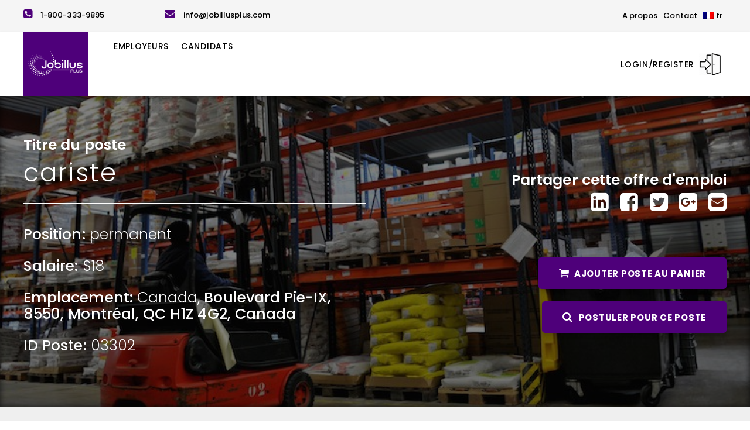

--- FILE ---
content_type: text/html; charset=UTF-8
request_url: http://www.jobillusplus.com/fr/job/cariste-2/
body_size: 53947
content:

<!DOCTYPE html>
<html lang="fr-FR" prefix="og: http://ogp.me/ns#">
<head>
<meta charset="UTF-8" />
<meta name="viewport" content="initial-scale=1, width=device-width" />
<link rel="profile" href="http://gmpg.org/xfn/11" />
<link rel="pingback" href="http://www.jobillusplus.com/xmlrpc.php" />
<title>cariste - Jobillus Plus</title>

<!-- This site is optimized with the Yoast SEO plugin v9.7 - https://yoast.com/wordpress/plugins/seo/ -->
<link rel="canonical" href="http://www.jobillusplus.com/fr/job/cariste-2/" />
<meta property="og:locale" content="fr_FR" />
<meta property="og:type" content="article" />
<meta property="og:title" content="cariste - Jobillus Plus" />
<meta property="og:description" content="Nous sommes à la recherche de deux caristes pour se joindre à l’équipe d’une entreprise dans le secteur alimentaire. Taches:Opérer le chariot élévateur(debout et assis )de manière securitaire;Effectuer la reception et l&#8217;expedition des produits;Preparer les commandes pour les clients;Participer au besoin au décompte de l&#8217;inventaire;Maintenir les lieux de travail propre;S&#8217;assurer que les rapports de travail &hellip;" />
<meta property="og:url" content="http://www.jobillusplus.com/fr/job/cariste-2/" />
<meta property="og:site_name" content="Jobillus Plus" />
<meta property="og:image" content="http://www.jobillusplus.com/wp-content/uploads/2018/06/logo-1.jpg" />
<meta property="og:image:width" content="800" />
<meta property="og:image:height" content="430" />
<meta name="twitter:card" content="summary_large_image" />
<meta name="twitter:description" content="Nous sommes à la recherche de deux caristes pour se joindre à l’équipe d’une entreprise dans le secteur alimentaire. Taches:Opérer le chariot élévateur(debout et assis )de manière securitaire;Effectuer la reception et l&#8217;expedition des produits;Preparer les commandes pour les clients;Participer au besoin au décompte de l&#8217;inventaire;Maintenir les lieux de travail propre;S&#8217;assurer que les rapports de travail [&hellip;]" />
<meta name="twitter:title" content="cariste - Jobillus Plus" />
<meta name="twitter:image" content="http://www.jobillusplus.com/wp-content/uploads/2018/06/logo-1.jpg" />
<script type='application/ld+json'>{"@context":"https://schema.org","@type":"Organization","url":"http://www.jobillusplus.com/fr/","sameAs":[],"@id":"http://www.jobillusplus.com/fr/#organization","name":"Jobillus Plus","logo":"http://www.jobillusplus.com/wp-content/uploads/2017/10/jobillusplus-logo2-2.png"}</script>
<!-- / Yoast SEO plugin. -->

<link rel='dns-prefetch' href='//www.google.com' />
<link rel='dns-prefetch' href='//connect.facebook.net' />
<link rel='dns-prefetch' href='//apis.google.com' />
<link rel='dns-prefetch' href='//platform.linkedin.com' />
<link rel='dns-prefetch' href='//fonts.googleapis.com' />
<link rel='dns-prefetch' href='//s.w.org' />
<link rel="alternate" type="application/rss+xml" title="Jobillus Plus &raquo; Feed" href="http://www.jobillusplus.com/fr/feed/" />
<link rel="alternate" type="application/rss+xml" title="Jobillus Plus &raquo; Comments Feed" href="http://www.jobillusplus.com/fr/comments/feed/" />
		<script type="text/javascript">
			window._wpemojiSettings = {"baseUrl":"https:\/\/s.w.org\/images\/core\/emoji\/11\/72x72\/","ext":".png","svgUrl":"https:\/\/s.w.org\/images\/core\/emoji\/11\/svg\/","svgExt":".svg","source":{"wpemoji":"http:\/\/www.jobillusplus.com\/wp-includes\/js\/wp-emoji.js?ver=4.9.26","twemoji":"http:\/\/www.jobillusplus.com\/wp-includes\/js\/twemoji.js?ver=4.9.26"}};
			( function( window, document, settings ) {
	var src, ready, ii, tests;

	/*
	 * Create a canvas element for testing native browser support
	 * of emoji.
	 */
	var canvas = document.createElement( 'canvas' );
	var context = canvas.getContext && canvas.getContext( '2d' );

	/**
	 * Check if two sets of Emoji characters render the same.
	 *
	 * @param set1 array Set of Emoji characters.
	 * @param set2 array Set of Emoji characters.
	 * @returns {boolean} True if the two sets render the same.
	 */
	function emojiSetsRenderIdentically( set1, set2 ) {
		var stringFromCharCode = String.fromCharCode;

		// Cleanup from previous test.
		context.clearRect( 0, 0, canvas.width, canvas.height );
		context.fillText( stringFromCharCode.apply( this, set1 ), 0, 0 );
		var rendered1 = canvas.toDataURL();

		// Cleanup from previous test.
		context.clearRect( 0, 0, canvas.width, canvas.height );
		context.fillText( stringFromCharCode.apply( this, set2 ), 0, 0 );
		var rendered2 = canvas.toDataURL();

		return rendered1 === rendered2;
	}

	/**
	 * Detect if the browser supports rendering emoji or flag emoji. Flag emoji are a single glyph
	 * made of two characters, so some browsers (notably, Firefox OS X) don't support them.
	 *
	 * @since 4.2.0
	 *
	 * @param type {String} Whether to test for support of "flag" or "emoji".
	 * @return {Boolean} True if the browser can render emoji, false if it cannot.
	 */
	function browserSupportsEmoji( type ) {
		var isIdentical;

		if ( ! context || ! context.fillText ) {
			return false;
		}

		/*
		 * Chrome on OS X added native emoji rendering in M41. Unfortunately,
		 * it doesn't work when the font is bolder than 500 weight. So, we
		 * check for bold rendering support to avoid invisible emoji in Chrome.
		 */
		context.textBaseline = 'top';
		context.font = '600 32px Arial';

		switch ( type ) {
			case 'flag':
				/*
				 * Test for UN flag compatibility. This is the least supported of the letter locale flags,
				 * so gives us an easy test for full support.
				 *
				 * To test for support, we try to render it, and compare the rendering to how it would look if
				 * the browser doesn't render it correctly ([U] + [N]).
				 */
				isIdentical = emojiSetsRenderIdentically(
					[ 55356, 56826, 55356, 56819 ],
					[ 55356, 56826, 8203, 55356, 56819 ]
				);

				if ( isIdentical ) {
					return false;
				}

				/*
				 * Test for English flag compatibility. England is a country in the United Kingdom, it
				 * does not have a two letter locale code but rather an five letter sub-division code.
				 *
				 * To test for support, we try to render it, and compare the rendering to how it would look if
				 * the browser doesn't render it correctly (black flag emoji + [G] + [B] + [E] + [N] + [G]).
				 */
				isIdentical = emojiSetsRenderIdentically(
					[ 55356, 57332, 56128, 56423, 56128, 56418, 56128, 56421, 56128, 56430, 56128, 56423, 56128, 56447 ],
					[ 55356, 57332, 8203, 56128, 56423, 8203, 56128, 56418, 8203, 56128, 56421, 8203, 56128, 56430, 8203, 56128, 56423, 8203, 56128, 56447 ]
				);

				return ! isIdentical;
			case 'emoji':
				/*
				 * She's the hero Emoji deserves, but not the one it needs right now.
				 *
				 * To test for support, try to render a new emoji (female superhero),
				 * then compare it to how it would look if the browser doesn't render it correctly
				 * (superhero + female sign).
				 */
				isIdentical = emojiSetsRenderIdentically(
					[55358, 56760, 9792, 65039],
					[55358, 56760, 8203, 9792, 65039]
				);
				return ! isIdentical;
		}

		return false;
	}

	function addScript( src ) {
		var script = document.createElement( 'script' );

		script.src = src;
		script.defer = script.type = 'text/javascript';
		document.getElementsByTagName( 'head' )[0].appendChild( script );
	}

	tests = Array( 'flag', 'emoji' );

	settings.supports = {
		everything: true,
		everythingExceptFlag: true
	};

	for( ii = 0; ii < tests.length; ii++ ) {
		settings.supports[ tests[ ii ] ] = browserSupportsEmoji( tests[ ii ] );

		settings.supports.everything = settings.supports.everything && settings.supports[ tests[ ii ] ];

		if ( 'flag' !== tests[ ii ] ) {
			settings.supports.everythingExceptFlag = settings.supports.everythingExceptFlag && settings.supports[ tests[ ii ] ];
		}
	}

	settings.supports.everythingExceptFlag = settings.supports.everythingExceptFlag && ! settings.supports.flag;

	settings.DOMReady = false;
	settings.readyCallback = function() {
		settings.DOMReady = true;
	};

	if ( ! settings.supports.everything ) {
		ready = function() {
			settings.readyCallback();
		};

		if ( document.addEventListener ) {
			document.addEventListener( 'DOMContentLoaded', ready, false );
			window.addEventListener( 'load', ready, false );
		} else {
			window.attachEvent( 'onload', ready );
			document.attachEvent( 'onreadystatechange', function() {
				if ( 'complete' === document.readyState ) {
					settings.readyCallback();
				}
			} );
		}

		src = settings.source || {};

		if ( src.concatemoji ) {
			addScript( src.concatemoji );
		} else if ( src.wpemoji && src.twemoji ) {
			addScript( src.twemoji );
			addScript( src.wpemoji );
		}
	}

} )( window, document, window._wpemojiSettings );
		</script>
		<style type="text/css">
img.wp-smiley,
img.emoji {
	display: inline !important;
	border: none !important;
	box-shadow: none !important;
	height: 1em !important;
	width: 1em !important;
	margin: 0 .07em !important;
	vertical-align: -0.1em !important;
	background: none !important;
	padding: 0 !important;
}
</style>
<link rel='stylesheet' id='cms-plugin-stylesheet-css'  href='http://www.jobillusplus.com/wp-content/plugins/cmssuperheroes/assets/css/cms-style.css?ver=4.9.26' type='text/css' media='all' />
<link rel='stylesheet' id='contact-form-7-css'  href='http://www.jobillusplus.com/wp-content/plugins/contact-form-7/includes/css/styles.css?ver=4.9' type='text/css' media='all' />
<link rel='stylesheet' id='jobboard-basket-css-css'  href='http://www.jobillusplus.com/wp-content/plugins/jobboard-basket/assets/css/jobboard-basket.css?ver=4.9.26' type='text/css' media='all' />
<link rel='stylesheet' id='jobboard-map-css'  href='http://www.jobillusplus.com/wp-content/plugins/jobboard-map/assets/css/jobboard-map.css?ver=4.9.26' type='text/css' media='all' />
<link rel='stylesheet' id='jobboard-profile-widget-css-css'  href='http://www.jobillusplus.com/wp-content/plugins/jobboard-profile-widget/assets/css/profile-widget.css?ver=4.9.26' type='text/css' media='all' />
<link rel='stylesheet' id='select2-css-css'  href='http://www.jobillusplus.com/wp-content/plugins/jobboard/assets/libs/select2/select2.min.css?ver=4.0.3' type='text/css' media='all' />
<link rel='stylesheet' id='jobboard-responsive-css-css'  href='http://www.jobillusplus.com/wp-content/plugins/jobboard/assets/libs/bootstrap/responsive.min.css?ver=4.9.26' type='text/css' media='all' />
<link rel='stylesheet' id='modal-effects-css-css'  href='http://www.jobillusplus.com/wp-content/plugins/jobboard/assets/libs/modal-effects/modal-effects.css?ver=4.9.26' type='text/css' media='all' />
<link rel='stylesheet' id='jobboard-css-css'  href='http://www.jobillusplus.com/wp-content/plugins/jobboard/assets/css/jobboard.css?ver=4.9.26' type='text/css' media='all' />
<link rel='stylesheet' id='dashicons-css'  href='http://www.jobillusplus.com/wp-includes/css/dashicons.css?ver=4.9.26' type='text/css' media='all' />
<link rel='stylesheet' id='font-awesome-css'  href='http://www.jobillusplus.com/wp-content/plugins/js_composer/assets/lib/bower/font-awesome/css/font-awesome.min.css?ver=5.4.1' type='text/css' media='all' />
<link rel='stylesheet' id='rs-plugin-settings-css'  href='http://www.jobillusplus.com/wp-content/plugins/revslider/public/assets/css/settings.css?ver=5.4.1' type='text/css' media='all' />
<style id='rs-plugin-settings-inline-css' type='text/css'>
#rs-demo-id {}
</style>
<link rel='stylesheet' id='cmssuperheroes-style-css'  href='http://www.jobillusplus.com/wp-content/themes/wp-recruitment/style.css?ver=4.9.26' type='text/css' media='all' />
<link rel='stylesheet' id='child-style-css'  href='http://www.jobillusplus.com/wp-content/themes/wp-recruitment-child/style.css?ver=4.9.26' type='text/css' media='all' />
<link rel='stylesheet' id='bootstrap-css'  href='http://www.jobillusplus.com/wp-content/themes/wp-recruitment/assets/css/bootstrap.min.css?ver=3.3.2' type='text/css' media='all' />
<link rel='stylesheet' id='magnific-popup-css'  href='http://www.jobillusplus.com/wp-content/themes/wp-recruitment/assets/css/magnific-popup.css?ver=1.0.0' type='text/css' media='all' />
<link rel='stylesheet' id='font-material-icon-css'  href='http://www.jobillusplus.com/wp-content/themes/wp-recruitment/assets/css/material-design-iconic-font.min.css?ver=4.3.0' type='text/css' media='all' />
<link rel='stylesheet' id='wp-recruitment-style-css'  href='http://www.jobillusplus.com/wp-content/themes/wp-recruitment-child/style.css?ver=4.9.26' type='text/css' media='all' />
<!--[if lt IE 9]>
<link rel='stylesheet' id='wp-recruitment-ie-css'  href='http://www.jobillusplus.com/wp-content/themes/wp-recruitment/assets/css/ie.css?ver=20121010' type='text/css' media='all' />
<![endif]-->
<link rel='stylesheet' id='cmssuperheroes-pe-icon-css'  href='http://www.jobillusplus.com/wp-content/themes/wp-recruitment/assets/css/pe-icon-7-stroke.css?ver=1.0.1' type='text/css' media='all' />
<link rel='stylesheet' id='wp-recruitment-static-css'  href='http://www.jobillusplus.com/wp-content/themes/wp-recruitment/assets/css/static.css?ver=1.0.0' type='text/css' media='all' />
<link rel='stylesheet' id='custom-dynamic-css'  href='http://www.jobillusplus.com/wp-content/themes/wp-recruitment/assets/css/custom-dynamic.css?ver=4.9.26' type='text/css' media='all' />
<link rel='stylesheet' id='poppins-google-font-css'  href='https://fonts.googleapis.com/css?family=Poppins%3A400%2C400i%2C700%2C800&#038;ver=4.9.26' type='text/css' media='all' />
<link rel='stylesheet' id='newsletter-subscription-css'  href='http://www.jobillusplus.com/wp-content/plugins/newsletter/subscription/style.css?ver=5.2.6' type='text/css' media='all' />
<link rel='stylesheet' id='wpglobus-css'  href='http://www.jobillusplus.com/wp-content/plugins/wpglobus/includes/css/wpglobus.css?ver=1.9.9' type='text/css' media='all' />
<script type='text/javascript' src='http://www.jobillusplus.com/wp-includes/js/jquery/jquery.js?ver=1.12.4'></script>
<script type='text/javascript' src='http://www.jobillusplus.com/wp-includes/js/jquery/jquery-migrate.js?ver=1.4.1'></script>
<script type='text/javascript' src='http://www.jobillusplus.com/wp-content/plugins/revslider/public/assets/js/jquery.themepunch.tools.min.js?ver=5.4.1'></script>
<script type='text/javascript' src='http://www.jobillusplus.com/wp-content/plugins/revslider/public/assets/js/jquery.themepunch.revolution.min.js?ver=5.4.1'></script>
<script type='text/javascript' src='http://www.jobillusplus.com/wp-content/themes/wp-recruitment/assets/js/bootstrap.min.js?ver=3.3.2'></script>
<script type='text/javascript' src='http://www.jobillusplus.com/wp-content/themes/wp-recruitment/assets/js/jquery.magnific-popup.min.js?ver=1.0.0'></script>
<script type='text/javascript' async defer src='https://connect.facebook.net/en_US/sdk.js?ver=1769027266'></script>
<script type='text/javascript' async defer src='https://apis.google.com/js/api.js?ver=1769027266'></script>
<script type='text/javascript' src='http://platform.linkedin.com/in.js?async=true&#038;ver=1769027266'></script>
<script type='text/javascript'>
/* <![CDATA[ */
var userSettings = {"url":"\/","uid":"0","time":"1769027266","secure":""};
/* ]]> */
</script>
<script type='text/javascript' src='http://www.jobillusplus.com/wp-includes/js/utils.js?ver=4.9.26'></script>
<link rel='https://api.w.org/' href='http://www.jobillusplus.com/fr/wp-json/' />
<link rel="EditURI" type="application/rsd+xml" title="RSD" href="http://www.jobillusplus.com/xmlrpc.php?rsd" />
<link rel="wlwmanifest" type="application/wlwmanifest+xml" href="http://www.jobillusplus.com/wp-includes/wlwmanifest.xml" /> 
<meta name="generator" content="WordPress 4.9.26" />
<link rel='shortlink' href='http://www.jobillusplus.com/fr/?p=3302' />
<link rel="alternate" type="application/json+oembed" href="http://www.jobillusplus.com/fr/wp-json/oembed/1.0/embed?url=http%3A%2F%2Fwww.jobillusplus.com%2Ffr%2Fjob%2Fcariste-2%2F" />
<link rel="alternate" type="text/xml+oembed" href="http://www.jobillusplus.com/fr/wp-json/oembed/1.0/embed?url=http%3A%2F%2Fwww.jobillusplus.com%2Ffr%2Fjob%2Fcariste-2%2F&#038;format=xml" />
<script type="text/javascript">var ajaxurl = "/wp-admin/admin-ajax.php";</script><meta name="generator" content="Powered by WPBakery Page Builder - drag and drop page builder for WordPress."/>
<!--[if lte IE 9]><link rel="stylesheet" type="text/css" href="http://www.jobillusplus.com/wp-content/plugins/js_composer/assets/css/vc_lte_ie9.min.css" media="screen"><![endif]--><meta name="generator" content="Powered by Slider Revolution 5.4.1 - responsive, Mobile-Friendly Slider Plugin for WordPress with comfortable drag and drop interface." />
			<style type="text/css" media="screen">
				.wpglobus_flag_en{background-image:url(http://www.jobillusplus.com/wp-content/plugins/wpglobus/flags/us.png)}
.wpglobus_flag_fr{background-image:url(http://www.jobillusplus.com/wp-content/plugins/wpglobus/flags/fr.png)}
                                    			</style>
			<link rel="alternate" hreflang="en-US" href="http://www.jobillusplus.com/job/cariste-2/" /><link rel="alternate" hreflang="fr-FR" href="http://www.jobillusplus.com/fr/job/cariste-2/" /><link rel="icon" href="http://www.jobillusplus.com/wp-content/uploads/2018/03/cropped-favicon-32x32.png" sizes="32x32" />
<link rel="icon" href="http://www.jobillusplus.com/wp-content/uploads/2018/03/cropped-favicon-192x192.png" sizes="192x192" />
<link rel="apple-touch-icon-precomposed" href="http://www.jobillusplus.com/wp-content/uploads/2018/03/cropped-favicon-180x180.png" />
<meta name="msapplication-TileImage" content="http://www.jobillusplus.com/wp-content/uploads/2018/03/cropped-favicon-270x270.png" />
<style type="text/css" title="dynamic-css" class="options-output">#cms-theme #cshero-header-inner.header-top #cshero-header-top, #cms-theme #cshero-header-inner.header-top #cshero-header-top .contact-top i{color:#4e007a;}a{color:#4e007a;}a:hover{color:#000000;}body{opacity: 1;visibility: visible;-webkit-transition: opacity 0.24s ease-in-out;-moz-transition: opacity 0.24s ease-in-out;transition: opacity 0.24s ease-in-out;}.wf-loading body,{opacity: 0;}.ie.wf-loading body,{visibility: hidden;}.cshero-header-navigation .main-navigation .menu-main-menu li a, #cshero-header-inner #cshero-header .cshero-navigation-right span{opacity: 1;visibility: visible;-webkit-transition: opacity 0.24s ease-in-out;-moz-transition: opacity 0.24s ease-in-out;transition: opacity 0.24s ease-in-out;}.wf-loading .cshero-header-navigation .main-navigation .menu-main-menu li a, #cshero-header-inner #cshero-header .cshero-navigation-right span,{opacity: 0;}.ie.wf-loading .cshero-header-navigation .main-navigation .menu-main-menu li a, #cshero-header-inner #cshero-header .cshero-navigation-right span,{visibility: hidden;}h1{opacity: 1;visibility: visible;-webkit-transition: opacity 0.24s ease-in-out;-moz-transition: opacity 0.24s ease-in-out;transition: opacity 0.24s ease-in-out;}.wf-loading h1,{opacity: 0;}.ie.wf-loading h1,{visibility: hidden;}h2{opacity: 1;visibility: visible;-webkit-transition: opacity 0.24s ease-in-out;-moz-transition: opacity 0.24s ease-in-out;transition: opacity 0.24s ease-in-out;}.wf-loading h2,{opacity: 0;}.ie.wf-loading h2,{visibility: hidden;}h3{opacity: 1;visibility: visible;-webkit-transition: opacity 0.24s ease-in-out;-moz-transition: opacity 0.24s ease-in-out;transition: opacity 0.24s ease-in-out;}.wf-loading h3,{opacity: 0;}.ie.wf-loading h3,{visibility: hidden;}h4{opacity: 1;visibility: visible;-webkit-transition: opacity 0.24s ease-in-out;-moz-transition: opacity 0.24s ease-in-out;transition: opacity 0.24s ease-in-out;}.wf-loading h4,{opacity: 0;}.ie.wf-loading h4,{visibility: hidden;}h5{opacity: 1;visibility: visible;-webkit-transition: opacity 0.24s ease-in-out;-moz-transition: opacity 0.24s ease-in-out;transition: opacity 0.24s ease-in-out;}.wf-loading h5,{opacity: 0;}.ie.wf-loading h5,{visibility: hidden;}h6{opacity: 1;visibility: visible;-webkit-transition: opacity 0.24s ease-in-out;-moz-transition: opacity 0.24s ease-in-out;transition: opacity 0.24s ease-in-out;}.wf-loading h6,{opacity: 0;}.ie.wf-loading h6,{visibility: hidden;}</style><noscript><style type="text/css"> .wpb_animate_when_almost_visible { opacity: 1; }</style></noscript>
<!--script>
(function (w,d,s,o,f,js,fjs) {
    w['MyWidget']=o;w[o] = w[o] || function () { (w[o].q = w[o].q || []).push(arguments) };
    js = d.createElement(s), fjs = d.getElementsByTagName(s)[0];
    js.id = o; js.src = f; js.async = 1; fjs.parentNode.insertBefore(js, fjs);
}(window, document, 'script', 'mw', 'https://plus.jobillus.com/js-widget/widget.js'));
mw('init', { showButton: true });
</script-->

</head>
<body id="cms-theme" class="jobboard-post-jobs-template-default single single-jobboard-post-jobs postid-3302 is-jobboard is-job wpb-js-composer js-comp-ver-5.4.1 vc_responsive">
<div id="cms-loadding"><div class="cms-loader"></div></div><div id="page" class="hfeed site">
	<header id="masthead" class="site-header">
		<style>
.nav-menu-right li {
    display: inline-block;
    position: relative;
	margin-right: 7px;
}
#menu-header-right-menu a, .menu-main-menu a {
	line-height: 30px !important;
}
</style>
<div id="cshero-header-inner" class="header-1 header-top">
    <div id="cshero-header-top" class="hidden-xs header-top-gray">
        <div class="no-container">
            <div class="row">
                <div class="col-xs-12 col-sm-12 col-md-8 col-lg-8 text-center-sm text-center-xs">
                    <ul class="contact-top">
                                                    <li><a href="tel:1-800-333-9895"><i class="fa fa-phone-square"></i>1-800-333-9895</a></li>
                                                                            <li><a href="mailto:info@jobillusplus.com"><i class="fa fa-envelope"></i>info@jobillusplus.com</a></li>
                                            </ul>
                </div>
                <div class="col-xs-12 col-sm-12 col-md-4 col-lg-4 text-center-sm text-center-xs text-right">
                	<div class="menu-header-right-menu-container"><ul id="menu-header-right-menu" class="nav-menu menu-main-menu nav-menu-right"><li id="menu-item-1274" class="menu-item menu-item-type-post_type menu-item-object-page no_group menu-item-1274" data-depth="0" style=""><a href="http://www.jobillusplus.com/fr/about/" class=""><span class="menu-title">A propos</span></a></li>
<li id="menu-item-1275" class="menu-item menu-item-type-post_type menu-item-object-page no_group menu-item-1275" data-depth="0" style=""><a href="http://www.jobillusplus.com/fr/contact/" class=""><span class="menu-title">Contact</span></a></li>
<li id="menu-item-9999999999" class="menu-item menu-item-type-custom menu-item-object-custom menu_item_wpglobus_menu_switch wpglobus-selector-link wpglobus-current-language menu-item-9999999999" data-depth="0" style=""><a href="http://www.jobillusplus.com/fr/job/cariste-2/" class=""><span class="menu-title"><span class="wpglobus_flag wpglobus_language_name wpglobus_flag_fr">fr</span></span></a>
<ul class='standar-dropdown standard drop_to_left sub-menu' style="width:200px;">
	<li id="menu-item-wpglobus_menu_switch_en" class="menu-item menu-item-type-custom menu-item-object-custom sub_menu_item_wpglobus_menu_switch wpglobus-selector-link menu-item-wpglobus_menu_switch_en" data-depth="1" style=""><a href="http://www.jobillusplus.com/job/cariste-2/" class=""><span class="menu-title"><span class="wpglobus_flag wpglobus_language_name wpglobus_flag_en">en</span></span></a></li>
</ul>
</li>
</ul></div>                        <ul class="social-top">
            </ul>
                    </div>
            </div>
        </div>
    </div>
    <div id="cshero-header-wrapper">
        <div id="cshero-header" class="cshero-main-header sticky-desktop">
            <div class="no-container">
                <div class="row">
                    <div id="cshero-header-logo">
                        <a href="http://www.jobillusplus.com/fr/"><img alt="Logo" src="http://www.jobillusplus.com/wp-content/uploads/2017/10/jobillusplus-logo2-2.png"></a>                    </div><!-- #site-logo -->
                    <div id="cshero-header-navigation" class="cshero-header-navigation">
                        <div class="cshero-header-navigation-inner clearfix">
                            <div id="cshero-header-navigation-primary">

                                <div class="cshero-navigation-right">
                                                                            <aside id="jb-widget-profile-1" class="widget jobboard-widget widget-profile"><h3 class="wg-title"><span class="jobboard-widget-title profile-title profile-login">Login/Register</span></h3>
<div class="widget-content widget-click">
    <div class="jobboard-widget-content">

    
<form id="form-697136c27e4e6" class="jobboard-form jb-form jb-login-form" action="http://www.jobillusplus.com/wp-login.php" method="post">

            <h3 class="hidden-xs">Existing Users Login Below</h3>
    
    <div class="hidden-xs login-logo"><a href="http://www.jobillusplus.com/fr/"><img alt="Logo" src="http://www.jobillusplus.com/wp-content/uploads/2017/10/jobillusplus-logo2-2.png"></a></div>

    <h4>Connectez-vous pour postuler</h4>
    
    
    <p class="login-username">
        
        <input type="text" name="log" id="form-697136c27e4e6-log" class="input" value="" size="20" placeholder="Username or Email Address" />
    </p>

    <p class="login-password">
        
        <input type="password" name="pwd" id="form-697136c27e4e6-pwd" class="input" value="" size="20" placeholder="Password" />
    </p>

    <div class="login-remember clearfix">
        <div class="remember">
            <input name="rememberme" type="checkbox" id="form-697136c27e4e6-rememberme" value="forever"/>
            <span>Remember Me</span>
        </div>
        <a class="right" href="http://www.jobillusplus.com/fr/forgot-password/">Mot de passe oublié?</a>
    </div>

    <p class="login-submit clearfix">
        <input type="submit" name="wp-submit" id="form-697136c27e4e6-submit" class="button button-primary" value="Se connecter" />
        
<a href="http://www.jobillusplus.com/fr/register/" class="button register-button">
    Register</a>
<div class="gap"><span>or</span></div>
<div class="jobboard-social-login clearfix">
    
<button type="button" class="social-facebook social-button" data-notice="Facebook App ID not found.">
    <i class="fa fa-facebook-official"></i>
    <span>Login with Facebook</span>
</button>

<button type="button" class="social-google social-button" data-notice="Google Client ID not found.">
    <i class="fa fa-google"></i>
    <span>Login with Google</span>
</button>

<button type="button" class="social-linkedin social-button" data-notice="Linkedin Client ID not found.">
    <i class="fa fa-linkedin"></i>
    Login with Linkedin</button>
</div>
        <input type="hidden" name="redirect_to" value="http://www.jobillusplus.com/fr/job/cariste-2?jobboard-post-jobs=cariste-2&#038;post_type=jobboard-post-jobs&#038;name=cariste-2" />
        <input type="hidden" name="dashboard" value="">
    </p>
</form>

    </div>
</div></aside>                                                                    </div>
                                <style>
									#menu-header-left-menu a, .menu-main-menu a { line-height: 50px !important; }
									.header-fixed #menu-header-left-menu a, .header-fixed .menu-main-menu a { line-height: 30px !important; }
									.header-fixed #cshero-header-navigation-primary { height: 80px; }
								</style>
																                                <div style="min-height: 40px;width: 80%;border-bottom:1px solid;" class="main-navigation">
									<div class="menu-header-left-menu-container"><ul id="menu-header-left-menu" class="nav-menu menu-main-menu nav-menu-left"><li id="menu-item-1375" class="menu-item menu-item-type-post_type menu-item-object-page no_group menu-item-1375" data-depth="0" style=""><a href="http://www.jobillusplus.com/fr/employer/" class=""><span class="menu-title">Employeurs</span></a></li>
<li id="menu-item-1385" class="menu-item menu-item-type-post_type menu-item-object-page no_group menu-item-1385" data-depth="0" style=""><a href="http://www.jobillusplus.com/fr/job-seeker/" class=""><span class="menu-title">Candidats</span></a></li>
</ul></div>                                </div>
                                <nav id="site-navigation" class="main-navigation">
                                	                                </nav><!-- #site-navigation -->

                            </div>
                        </div>
                    </div>
                    <div id="cshero-menu-mobile">
                        <i class="open-menu zmdi zmdi-menu"></i>
                        <i class="open-user zmdi zmdi-account"></i>
                        <i class="open-cart-job zmdi zmdi-shopping-cart"></i>
                    </div><!-- #menu-mobile -->
                </div>
            </div>
        </div>
    </div>
</div>	</header><!-- #masthead -->
        <div id="cms-page-title" class="page-title" style="background-image: url(http://www.jobillusplus.com/wp-content/uploads/2018/06/logo-1.jpg)">
        <div class="container">
            <div class="row">
                <div class="col-lg-6 col-md-6 col-sm-12 col-xs-12">
                    <div>
                        <span class="job-sub-title">Titre du poste</span>
                        <h1>cariste</h1>
                    </div>
                    <ul>
                        <li><span>Position:</span> <a href="http://www.jobillusplus.com/fr/type/permanent/" style="color:;" class="job-type" rel="tag">permanent</a></li>
                        <li><span>Salaire:</span> &#36;18</li>
                        <li><span>Emplacement:</span> <a href="http://www.jobillusplus.com/fr/location/canada/" rel="tag">Canada</a>, <span>Boulevard Pie-IX, 8550, Montréal, QC H1Z 4G2, Canada</span></li>
                        <li><span>ID Poste:</span> 03302</li>
                        <!--li></li-->
                    </ul>
                </div>
                <div class="col-lg-6 col-md-6 col-sm-12 col-xs-12 text-right text-left-sm text-left-xs">
                    <div class="job-social-shared">
                        <span>Partager cette offre d&#039;emploi</span>
                            <ul>
        <li>
            <a title="LinkedIn" data-placement="top" data-rel="tooltip" target="_blank" href="https://www.linkedin.com/shareArticle?mini=true&url=http://www.jobillusplus.com/fr/job/cariste-2/">
                <span class="share-box">
                    <i class="fa fa-linkedin-square"></i>
                </span>
            </a>
        </li>
        <li><a title="Facebook" data-placement="top" data-rel="tooltip" target="_blank" href="https://www.facebook.com/sharer/sharer.php?u=http://www.jobillusplus.com/fr/job/cariste-2/"><span class="share-box"><i class="fa  fa-facebook-square"></i></span></a></li>
        <li><a title="Twitter" data-placement="top" data-rel="tooltip" target="_blank" href="https://twitter.com/home?status=Check out this article:%20cariste%20-%20http://www.jobillusplus.com/fr/job/cariste-2/"><span class="share-box"><i class="fa fa-twitter-square"></i></span></a></li>
        <li><a title="Google Plus" data-placement="top" data-rel="tooltip" target="_blank" href="https://plus.google.com/share?url=http://www.jobillusplus.com/fr/job/cariste-2/"><span class="share-box"><i class="fa fa-google-plus-square"></i></span></a></li>
        <li><a href="mailto:info@jobillusplus.com?subject=cariste&amp;body=Check out this site http://www.jobillusplus.com/fr/job/cariste-2/"><i class="fa fa-envelope-square"></i></a></li>
    </ul>
                        </div>
                    <div class="job-button-apply">
                    
<div class="summary-actions">
<button class="btn btn-default btn-xlg basket-add" data-id="3302">
    <i class="fa fa-shopping-cart cart"></i>
    <i class="fa fa-spinner jobboard-loading" style="display: none"></i>
    <span class="add">Ajouter poste au panier</span>
    <span class="added" style="display: none">Prêt dans le panier des postes</span>
</button>

<div class="job-gap">
	<button type="submit" class="action-apply btn btn-default btn-xlg md-trigger" data-modal="jobboard-modal-apply">
	    <i class="fa fa-search"></i>
	    Postuler pour ce poste	</button>
</div></div>
                    </div>
                </div>
            </div>
        </div>
    </div>
    <div class="job-skills">
        <div class="no-container">
            Compétences requises: <a href="http://www.jobillusplus.com/fr/specialism/construction-production-et-manutention/" rel="tag">Construction; production et manutention</a>        </div>
    </div>
    <!-- #page-title -->
	<div id="cms-content" class="site-content">
    	<div class="container job-container"><div class="row">

    
        
<article itemscope itemtype="http://schema.org/JobPosting" class="post-3302 jobboard-post-jobs type-jobboard-post-jobs status-publish has-post-thumbnail jobboard-tax-types-permanent jobboard-tax-locations-canada jobboard-tax-locations-montreal jobboard-tax-locations-qc jobboard-tax-specialisms-construction-production-et-manutention clearfix">

    
    
    <div id="sg-job-content" class="col-lg-9 col-md-8 col-sm-8 col-xs-12"><div class="row">
<div class="col-xs-12">
    <div class="job-content">
        <div class="entry-content">

            <h2 class="job-heading">
                Poste <span>Description</span>            </h2>

            <p>Nous sommes à la recherche de deux caristes pour se joindre à l’équipe d’une entreprise dans le secteur alimentaire.<br />
Taches:Opérer le chariot élévateur(debout et assis )de manière securitaire;Effectuer la reception et l&#8217;expedition des produits;Preparer les commandes pour les clients;Participer au besoin au décompte de l&#8217;inventaire;Maintenir les lieux de travail propre;S&#8217;assurer que les rapports de travail soient complétés;Effectuer toutes les autres taches de travail connexes .</p>

        </div>
    </div>
</div>
<div class="col-xs-12">
<div class="summary-actions">
<button class="btn btn-default btn-xlg basket-add" data-id="3302">
    <i class="fa fa-shopping-cart cart"></i>
    <i class="fa fa-spinner jobboard-loading" style="display: none"></i>
    <span class="add">Ajouter poste au panier</span>
    <span class="added" style="display: none">Prêt dans le panier des postes</span>
</button>

<div class="job-gap">
	<button type="submit" class="action-apply btn btn-default btn-xlg md-trigger" data-modal="jobboard-modal-apply">
	    <i class="fa fa-search"></i>
	    Postuler pour ce poste	</button>
</div></div>
</div></div></div><div id="sg-job-sidebar" class="col-lg-3 col-md-4 col-sm-4 col-xs-12"><h3 class="job-heading"><span>Offres</span> similaires</h3>
    <meta itemprop="url" content="http://www.jobillusplus.com/fr/job/cariste-2/" />

</article>


    
        </div>
</div>

    
    </div><!-- .site-content -->
	        <div class="page-cta-wrap">
            <div class="row">
                <div class="container">
                    <div class="col-lg-12">
                                            <h3 class="cta-title">Avez-vous des questions?</h3>
                        <div class="cta-desc">Nous sommes ici pour aider. Envoyez-nous un courriel ou composez le 1-800-333-9895</div>
                        <a href="http://www.jobillusplus.com/contact/" class="cta-more btn btn-outline-white size-large btn-lg">Contactez-nous</a>
                                        </div>       
                </div>
            </div>
        </div>
    <footer id="colophon" class="site-footer cms-footer1 width_column_change">
    <div id="cms-footer-top">
        <div class="container">
            <div class="row">
                <div class="cms-footer-top-item text-center-xs text-center-sm col-lg-3 col-md-3 col-sm-6 col-xs-12"><aside id="text-2" class="widget widget_text">			<div class="textwidget"><p><font size="5"><font color="#4e007a"> Jobillus Plus</font> Infoletter</font><br /></p>
</div>
		</aside><aside id="newsletterwidget-1" class="widget widget_newsletterwidget"><div class="tnp tnp-widget"><form method="post" action="http://www.jobillusplus.com/fr/?na=s" onsubmit="return newsletter_check(this)">

<input type="hidden" name="nr" value="widget">
<input type='hidden' name='nl[]' value='0'>
<div class="tnp-field tnp-field-email"><label>Email</label><input class="tnp-email" type="email" name="ne" required></div>
<div class="tnp-field tnp-field-button"><input class="tnp-submit" type="submit" value="Subscribe">
</div>
</form>
</div>
</aside></div><div class="cms-footer-top-item text-center-xs text-center-sm col-lg-3 col-md-3 col-sm-6 col-xs-12"><aside id="nav_menu-1" class="widget widget_nav_menu"><h3 class="wg-title">CANDIDATS</h3><div class="menu-menu-candidates-container"><ul id="menu-menu-candidates" class="menu"><li id="menu-item-1195" class="menu-item menu-item-type-custom menu-item-object-custom menu-item-1195"><a href="http://www.jobillusplus.com/fr/jobs/">Parcourir les offres</a></li>
<li id="menu-item-1196" class="menu-item menu-item-type-custom menu-item-object-custom menu-item-1196"><a href="http://www.jobillusplus.com/fr/job-seeker/">Parcourir les catégories</a></li>
<li id="menu-item-1197" class="menu-item menu-item-type-custom menu-item-object-custom menu-item-1197"><a href="http://www.jobillusplus.com/fr/register-candidate/">Registre</a></li>
<li id="menu-item-1198" class="menu-item menu-item-type-custom menu-item-object-custom menu-item-1198"><a href="http://www.jobillusplus.com/fr/dashboard/profile/">Modifier le CV</a></li>
<li id="menu-item-1199" class="menu-item menu-item-type-custom menu-item-object-custom menu-item-1199"><a href="http://www.jobillusplus.com/fr/dashboard/basket/">Emplois enregistrés</a></li>
</ul></div></aside></div><div class="cms-footer-top-item text-center-xs text-center-sm col-lg-3 col-md-3 col-sm-6 col-xs-12"><aside id="nav_menu-2" class="widget widget_nav_menu"><h3 class="wg-title">AUTRES</h3><div class="menu-menu-other-container"><ul id="menu-menu-other" class="menu"><li id="menu-item-1227" class="menu-item menu-item-type-post_type menu-item-object-page menu-item-1227"><a href="http://www.jobillusplus.com/fr/about/">A propos</a></li>
<li id="menu-item-1228" class="menu-item menu-item-type-post_type menu-item-object-page menu-item-1228"><a href="http://www.jobillusplus.com/fr/blog/">blogue</a></li>
<li id="menu-item-1200" class="menu-item menu-item-type-custom menu-item-object-custom menu-item-1200"><a href="http://www.jobillusplus.com/fr/dashboard/basket/">Panier</a></li>
<li id="menu-item-1229" class="menu-item menu-item-type-post_type menu-item-object-page menu-item-1229"><a href="http://www.jobillusplus.com/fr/contact/">Nos Joindre</a></li>
</ul></div></aside></div><div class="cms-footer-top-item text-center-xs text-center-sm col-lg-3 col-md-3 col-sm-6 col-xs-12"><aside id="nav_menu-3" class="widget widget_nav_menu"><h3 class="wg-title">CONTACT</h3><div class="menu-menu-contact-container"><ul id="menu-menu-contact" class="menu"><li id="menu-item-1202" class="menu-item menu-item-type-custom menu-item-object-custom menu-item-1202"><a href="#">1-800-333-9895</a></li>
<li id="menu-item-1203" class="menu-item menu-item-type-custom menu-item-object-custom menu-item-1203"><a href="#email">info@jobillusplus.com</a></li>
<li id="menu-item-1204" class="menu-item menu-item-type-custom menu-item-object-custom menu-item-1204"><a href="#facebook">Facebook</a></li>
<li id="menu-item-1205" class="menu-item menu-item-type-custom menu-item-object-custom menu-item-1205"><a href="#">Twitter</a></li>
<li id="menu-item-1206" class="menu-item menu-item-type-custom menu-item-object-custom menu-item-1206"><a href="#">Instagram</a></li>
</ul></div></aside></div>  
            </div>
        </div>
    </div>
    <div id="cms-footer-bottom">
        <div class="no-container">
            <div class="row">
                <div class="col-xs-12 col-sm-6 col-md-6 col-lg-6 text-center-xs">
                    <div class="logo-footer">
                        <a href="http://www.jobillusplus.com/fr/"><img src="http://www.jobillusplus.com/wp-content/uploads/2017/10/jobillusplus-logo2-2.png" alt="Logo Footer" /></a>
                    </div>
                    <div class="cms-copyright">
                        © 2021. Copyright Jobillusplus.com (Permis: AP-2001064)                    </div>  
                </div>
                <div class="col-xs-12 col-sm-6 col-md-6 col-lg-6 text-right text-center-xs">
                    <div class="cms-footer-backtop">
                                <div id="back_to_top" class="back_to_top"><span class="go_up">Aller En Haut<i class="fa fa-chevron-circle-up"></i></span></div>
                        </div>  
                </div>
            </div>
        </div>
    </div>
</footer><!-- .site-footer -->    <div id="cms-buy-button-fixed" class="cms-buy-button hidden-xs hide">
        <a href="https://themeforest.net/item/recruitment-agency-multi-industry-responsive-wordpress-theme/19490434?ref=zack_cmssuperheroes&license=regular&open_purchase_for_item_id=19490434&purchasable=source" title="Purchase Enormous">
            <span class="cms-buy-button-content-wrapper cms-buy-button-top">
                <svg height="15px" id="cms-buy-button-cart-icon" version="1.1" viewBox="0 0 20 20" width="15px" xmlns="http://www.w3.org/2000/svg" xmlns:sketch="http://www.bohemiancoding.com/sketch/ns" xmlns:xlink="http://www.w3.org/1999/xlink"><title/><desc/><defs/><g fill="none" fill-rule="evenodd" id="Page-1" stroke="none" stroke-width="1"><g fill="#fff" id="Core" transform="translate(-212.000000, -422.000000)"><g id="shopping-cart" transform="translate(212.000000, 422.000000)"><path d="M6,16 C4.9,16 4,16.9 4,18 C4,19.1 4.9,20 6,20 C7.1,20 8,19.1 8,18 C8,16.9 7.1,16 6,16 L6,16 Z M0,0 L0,2 L2,2 L5.6,9.6 L4.2,12 C4.1,12.3 4,12.7 4,13 C4,14.1 4.9,15 6,15 L18,15 L18,13 L6.4,13 C6.3,13 6.2,12.9 6.2,12.8 L6.2,12.7 L7.1,11 L14.5,11 C15.3,11 15.9,10.6 16.2,10 L19.8,3.5 C20,3.3 20,3.2 20,3 C20,2.4 19.6,2 19,2 L4.2,2 L3.3,0 L0,0 L0,0 Z M16,16 C14.9,16 14,16.9 14,18 C14,19.1 14.9,20 16,20 C17.1,20 18,19.1 18,18 C18,16.9 17.1,16 16,16 L16,16 Z" id="Shape"/></g></g></g></svg>
                <span class="decorated">only 59$,</span>
                <span>buy on</span>
                <svg viewBox="0 0 110 29" id="cms-buy-button-envato-logo" width="65px" height="15px"><path class="leaf" d="M14.8 4.7c-.6-.3-2.2-.1-4.1.5-3.4 2.3-6.2 5.7-6.4 11.2-.1.1-.3 0-.4-.1-1-1.8-1.3-3.6-.6-6.3.2-.2-.3-.5-.4-.4s-.8.9-1.3 1.7c-2.3 4-.8 9.1 3.2 11.3 4.1 2.2 9.1.8 11.3-3.2 2.6-4.7.2-13.9-1.3-14.7"/> <path class="text" d="M29.2 9.5c2.6 0 4.3 1.7 4.3 4.3h-9.2c.3-2.4 2.3-4.3 4.9-4.3m0-2.6c-4.7 0-8.2 3.6-8.2 8.4s3.4 8.4 8.4 8.4c2.5 0 4.5-.8 6-2.4.5-.5.5-1 .5-1.2 0-.8-.6-1.4-1.4-1.4-.4 0-.8.1-1.1.5-.8.8-2 1.7-4 1.7-2.7 0-4.9-2-5-4.6h10.8c1.2 0 1.7-.6 1.7-1.7 0-.3 0-.6-.1-1-.7-4.3-3.5-6.7-7.6-6.7m17.8 0c-2.2 0-4.3 1.3-5.2 3v-1c0-1.7-1.3-1.7-1.5-1.7-.8 0-1.6.5-1.6 1.7v12.8c0 1.7 1.4 1.8 1.6 1.8.3 0 1.6-.1 1.6-1.8v-6.9c0-3 1.7-5.1 4.1-5.1 2.4 0 3.5 1.5 3.5 4.7v7.3c0 1.7 1.4 1.8 1.6 1.8.3 0 1.6-.1 1.6-1.8v-8.4c.3-3.1-1.3-6.4-5.7-6.4m20.9.1c-.8 0-1.3.4-1.6 1.3l-4.5 11.2-4.6-11.1c-.3-.9-.9-1.3-1.7-1.3-.9 0-1.6.7-1.6 1.6 0 .2 0 .5.2.9l5.2 12.1c.6 1.5 1.6 1.7 2.4 1.7s1.7-.3 2.4-1.7l5.2-12.2c.2-.4.2-.8.2-.9 0-.9-.7-1.6-1.6-1.6m12.3 8.7h.7v.8c0 2.8-1.7 4.5-4.5 4.5-.8 0-3.1-.1-3.1-2.4-.1-2.6 3.9-2.9 6.9-2.9m-2.9-8.8c-2.1 0-4.1.6-5.5 1.7-.5.3-.7.8-.7 1.3 0 .7.6 1.3 1.3 1.3.3 0 .6-.1 1-.3 1.2-.9 2.4-1.2 3.7-1.2 2.4 0 3.8 1.3 3.8 3.3v.3c-5.4 0-11 .6-11 5.4 0 3.4 2.9 4.9 5.8 4.9 2.3 0 4.1-.9 5.3-2.6v.8c0 1.3.8 1.7 1.5 1.7.1 0 1.5-.1 1.5-1.7V13c0-3.8-2.5-6.1-6.7-6.1M92.6 10c1.5 0 1.5-1.1 1.5-1.3 0-.6-.4-1.4-1.5-1.4h-2.9v-3c0-1.3-.8-1.8-1.6-1.8-.3 0-1.6.1-1.6 1.8v14.1c0 3.3 1.6 5 4.7 5 .8 0 1.5-.1 2.1-.3.6-.3.9-.8.9-1.3 0-.8-.6-1.3-1.3-1.3-.1 0-.3.1-.6.1-.3.1-.5.1-.7.1-1.3 0-1.8-.8-1.8-2.6v-8l2.8-.1zm10.8 10.8c-3.4 0-5.2-2.9-5.2-5.6 0-3.8 2.7-5.6 5.2-5.6s5.2 1.7 5.2 5.6-2.8 5.6-5.2 5.6m0-13.9c-5 0-8.5 3.5-8.5 8.4 0 2.4.8 4.5 2.4 6.1 1.5 1.5 3.7 2.4 6.1 2.4 4.9 0 8.6-3.6 8.6-8.4 0-5-3.6-8.5-8.6-8.5"/></svg>
            </span>
        </a>
        <i class="btn-buy-close zmdi zmdi-close"></i>
    </div>
	</div><!-- .site -->
	
<div id="jobboard-modal-apply" class="jobboard-modal md-modal md-effect-1">
    <div class="md-content">
        <a class="md-close" href="javascript:void(0)"><i class="dashicons dashicons-no-alt"></i></a>

<div class="apply-login">
    
<form id="form-697136c291c3e" class="jobboard-form jb-form jb-login-form" action="http://www.jobillusplus.com/wp-login.php" method="post">

            <h3 class="hidden-xs">Existing Users Login Below</h3>
    
    <div class="hidden-xs login-logo"><a href="http://www.jobillusplus.com/fr/"><img alt="Logo" src="http://www.jobillusplus.com/wp-content/uploads/2017/10/jobillusplus-logo2-2.png"></a></div>

    <h4>Connectez-vous pour postuler</h4>
    
    
    <p class="login-username">
        
        <input type="text" name="log" id="form-697136c291c3e-log" class="input" value="" size="20" placeholder="Username or Email Address" />
    </p>

    <p class="login-password">
        
        <input type="password" name="pwd" id="form-697136c291c3e-pwd" class="input" value="" size="20" placeholder="Password" />
    </p>

    <div class="login-remember clearfix">
        <div class="remember">
            <input name="rememberme" type="checkbox" id="form-697136c291c3e-rememberme" value="forever"/>
            <span>Remember Me</span>
        </div>
        <a class="right" href="http://www.jobillusplus.com/fr/forgot-password/">Mot de passe oublié?</a>
    </div>

    <p class="login-submit clearfix">
        <input type="submit" name="wp-submit" id="form-697136c291c3e-submit" class="button button-primary" value="Se connecter" />
        
<a href="http://www.jobillusplus.com/fr/register/" class="button register-button">
    Register</a>
<div class="gap"><span>or</span></div>
<div class="jobboard-social-login clearfix">
    
<button type="button" class="social-facebook social-button" data-notice="Facebook App ID not found.">
    <i class="fa fa-facebook-official"></i>
    <span>Login with Facebook</span>
</button>

<button type="button" class="social-google social-button" data-notice="Google Client ID not found.">
    <i class="fa fa-google"></i>
    <span>Login with Google</span>
</button>

<button type="button" class="social-linkedin social-button" data-notice="Linkedin Client ID not found.">
    <i class="fa fa-linkedin"></i>
    Login with Linkedin</button>
</div>
        <input type="hidden" name="redirect_to" value="http://www.jobillusplus.com/fr/job/cariste-2?jobboard-post-jobs=cariste-2&#038;post_type=jobboard-post-jobs&#038;name=cariste-2" />
        <input type="hidden" name="dashboard" value="">
    </p>
</form>
</div>

        </div>
    </div>
<div class="md-overlay"></div>

<div class="jobboard-notices">
    
<div class="messages messages-blank">
    <p></p>
    <i class="fa fa-times remove"></i>
</div></div>

<div id="jobboard-modal-alert" class="jobboard-modal md-modal md-effect-1">
    <div class="md-content">
        <a class="md-close" href="javascript:void(0)"><i class="dashicons dashicons-no-alt"></i></a>

<div class="jobboard-alert">
    <div class="alert-content"></div>
    <div class="alert-actions" style="display: none;">
        <button id="actions-yes" type="button" class="button" value="1">Yes</button>
        <button id="actions-no" type="button" class="button" value="0">No</button>
    </div>
</div>

        </div>
    </div>
<div class="md-overlay"></div>
<script type="text/javascript">
var recaptchaWidgets = [];
var recaptchaCallback = function() {
	var forms = document.getElementsByTagName( 'form' );
	var pattern = /(^|\s)g-recaptcha(\s|$)/;

	for ( var i = 0; i < forms.length; i++ ) {
		var divs = forms[ i ].getElementsByTagName( 'div' );

		for ( var j = 0; j < divs.length; j++ ) {
			var sitekey = divs[ j ].getAttribute( 'data-sitekey' );

			if ( divs[ j ].className && divs[ j ].className.match( pattern ) && sitekey ) {
				var params = {
					'sitekey': sitekey,
					'type': divs[ j ].getAttribute( 'data-type' ),
					'size': divs[ j ].getAttribute( 'data-size' ),
					'theme': divs[ j ].getAttribute( 'data-theme' ),
					'badge': divs[ j ].getAttribute( 'data-badge' ),
					'tabindex': divs[ j ].getAttribute( 'data-tabindex' )
				};

				var callback = divs[ j ].getAttribute( 'data-callback' );

				if ( callback && 'function' == typeof window[ callback ] ) {
					params[ 'callback' ] = window[ callback ];
				}

				var expired_callback = divs[ j ].getAttribute( 'data-expired-callback' );

				if ( expired_callback && 'function' == typeof window[ expired_callback ] ) {
					params[ 'expired-callback' ] = window[ expired_callback ];
				}

				var widget_id = grecaptcha.render( divs[ j ], params );
				recaptchaWidgets.push( widget_id );
				break;
			}
		}
	}
};

document.addEventListener( 'wpcf7submit', function( event ) {
	switch ( event.detail.status ) {
		case 'spam':
		case 'mail_sent':
		case 'mail_failed':
			for ( var i = 0; i < recaptchaWidgets.length; i++ ) {
				grecaptcha.reset( recaptchaWidgets[ i ] );
			}
	}
}, false );
</script>
<script type='text/javascript'>
/* <![CDATA[ */
var wpcf7 = {"apiSettings":{"root":"http:\/\/www.jobillusplus.com\/fr\/wp-json\/contact-form-7\/v1","namespace":"contact-form-7\/v1"},"recaptcha":{"messages":{"empty":"Please verify that you are not a robot."}}};
/* ]]> */
</script>
<script type='text/javascript' src='http://www.jobillusplus.com/wp-content/plugins/contact-form-7/includes/js/scripts.js?ver=4.9'></script>
<script type='text/javascript'>
/* <![CDATA[ */
var jobboard_localize_basket = {"ajaxurl":"http:\/\/www.jobillusplus.com\/wp-admin\/admin-ajax.php"};
/* ]]> */
</script>
<script type='text/javascript' src='http://www.jobillusplus.com/wp-content/plugins/jobboard-basket/assets/js/jobboard-basket.js?ver=1.0.0'></script>
<script type='text/javascript' src='http://www.jobillusplus.com/wp-content/plugins/jobboard-deadline/assets/js/jquery.countdown.min.js?ver=2.2.0'></script>
<script type='text/javascript' src='http://www.jobillusplus.com/wp-content/plugins/jobboard-deadline/assets/js/jobboard-deadline.js?ver=1769027266'></script>
<script type='text/javascript' src='http://www.jobillusplus.com/wp-content/plugins/jobboard-package/assets/js/jobboard-package-download.js?ver=1769027266'></script>
<script type='text/javascript' src='https://www.google.com/recaptcha/api.js?onload=recaptchaCallback&#038;render=explicit&#038;ver=2.0'></script>
<script type='text/javascript' src='http://www.jobillusplus.com/wp-content/plugins/jobboard/assets/libs/select2/select2.min.js?ver=4.0.3'></script>
<script type='text/javascript' src='http://www.jobillusplus.com/wp-content/plugins/jobboard/assets/libs/select2/classie.js?ver=1769027266'></script>
<script type='text/javascript' src='http://www.jobillusplus.com/wp-content/plugins/jobboard/assets/libs/modal-effects/modal-effects.js?ver=1769027266'></script>
<script type='text/javascript' src='http://www.jobillusplus.com/wp-content/plugins/jobboard/assets/js/jobboard.js?ver=1769027266'></script>
<script type='text/javascript' src='http://www.jobillusplus.com/wp-content/plugins/news-twitter/js/jquery.bxslider.min.js?ver=4.1.2'></script>
<script type='text/javascript' src='http://www.jobillusplus.com/wp-content/plugins/news-twitter/js/news-twitter.js?ver=1.0.0'></script>
<script type='text/javascript' src='http://www.jobillusplus.com/wp-content/themes/wp-recruitment/assets/js/main.js?ver=1.0.0'></script>
<script type='text/javascript' src='http://www.jobillusplus.com/wp-content/themes/wp-recruitment/assets/js/menu.js?ver=1.0.0'></script>
<script type='text/javascript' src='http://www.jobillusplus.com/wp-content/themes/wp-recruitment/assets/js/jquery.matchHeight-min.js?ver=1.0.0'></script>
<script type='text/javascript' src='http://www.jobillusplus.com/wp-content/themes/wp-recruitment/assets/js/enscroll.js?ver=1.0.0'></script>
<script type='text/javascript'>
/* <![CDATA[ */
var jb_social_login = {"ajaxurl":"http:\/\/www.jobillusplus.com\/wp-admin\/admin-ajax.php","debug":"","facebook":"","google":"","linkedin":""};
/* ]]> */
</script>
<script type='text/javascript' src='http://www.jobillusplus.com/wp-content/plugins/jobboard-social-login/assets/js/jobboard-social-login.js?ver=1769027266'></script>
<script type='text/javascript'>
/* <![CDATA[ */
var newsletter = {"messages":{"email_error":"The email is not correct","name_error":"The name is not correct","surname_error":"The last name is not correct","privacy_error":"You must accept the privacy statement"},"profile_max":"20"};
/* ]]> */
</script>
<script type='text/javascript' src='http://www.jobillusplus.com/wp-content/plugins/newsletter/subscription/validate.js?ver=5.2.6'></script>
<script type='text/javascript'>
/* <![CDATA[ */
var WPGlobus = {"version":"1.9.9","language":"fr","enabledLanguages":["en","fr"]};
/* ]]> */
</script>
<script type='text/javascript' src='http://www.jobillusplus.com/wp-content/plugins/wpglobus/includes/js/wpglobus.js?ver=1.9.9'></script>
<script type='text/javascript' src='http://www.jobillusplus.com/wp-includes/js/wp-embed.js?ver=4.9.26'></script>
	</body>
</html>

--- FILE ---
content_type: text/css
request_url: http://www.jobillusplus.com/wp-content/plugins/jobboard-profile-widget/assets/css/profile-widget.css?ver=4.9.26
body_size: 169
content:
.profile-title{
    display: block;
    cursor: pointer;
}

.profile-title .avatar{
    width: 30px;
    height: 30px;
    border-radius: 30px;
    margin-right: 10px;
}

--- FILE ---
content_type: text/css
request_url: http://www.jobillusplus.com/wp-content/themes/wp-recruitment/style.css?ver=4.9.26
body_size: 786
content:
/*
Theme Name: WP Recruitment
Theme URI: http://cmssuperheroes.com
Author: CMSSuperHeroes
Author URI: http://themeforest.net/user/CMSSuperHeroes
Description: The 2017 theme for WordPress is a fully responsive theme that looks great on any device. Features include a front page template with its own widgets, an optional display font, styling for post formats on both index and single views, and an optional no-sidebar page template. Make it yours with a custom menu, header image, and background.
Version: 1.0.8
License: GNU General Public License v2 or later
License URI: http://www.gnu.org/licenses/gpl-2.0.html
Text Domain: wp-recruitment

This theme, like WordPress, is licensed under the GPL.
Use it to make something cool, have fun, and share what you've learned with others.
*/



--- FILE ---
content_type: text/css
request_url: http://www.jobillusplus.com/wp-content/themes/wp-recruitment-child/style.css?ver=4.9.26
body_size: 2778
content:
/*
 Theme Name:   WP Recruitment Child
 Theme URI:    http://themeforest.net/user/CMSSuperHeroes/portfolio
 Description:  In 2014, Creating a magazine website with WordPress has never been easier.
 Author:       Cmssuperheroes Team
 Author URI:   http://cmssuperheroes.com/
 Template:     wp-recruitment
 Version:      1.0.0
 Tags:         black, green, white, light, dark, two-columns, three-columns, left-sidebar, right-sidebar, fixed-layout, responsive-layout, custom-background, custom-header, custom-menu, editor-style, featured-images, flexible-header, full-width-template, microformats, post-formats, rtl-language-support, sticky-post, theme-options, translation-ready, accessibility-ready
 Text Domain:  wp-recruitment-child
*/


/*
-------------------------------------------------------------- */

.background-right {
	background-repeat: no-repeat;
    background-position: 100% 0;
}

.area-of-expertise img {
	height: 100px;
}

.wpcf7-form .wpcf7-form-control:not(.wpcf7-submit) {
	height: 55px !important;
	-webkit-box-shadow: none !important;
	box-shadow: none !important;
    width: 450px;
    margin-right: 50px;
}

.wpcf7-form p:not(:nth-child(9)):not(:nth-child(11)) {
	display: inline !important;
}

span.wpcf7-list-item {
	display: block !important;
}

.employment-resources {
    padding-top: 25px !important;
    padding-right: 25px !important;
    padding-bottom: 25px !important;
    padding-left: 25px !important;
    border-radius: 15px !important;
}
.employment-resources > div {
	border: 1px solid #eee;
	border-radius: 15px;
    padding-top: 25px !important;
    padding-right: 25px !important;
    padding-bottom: 25px !important;
    padding-left: 25px !important;
    border-radius: 15px !important;
    min-height: 370px !important;
}

.our-solutions {
    padding-top: 25px !important;
    padding-right: 25px !important;
    padding-bottom: 25px !important;
    padding-left: 25px !important;
    border-radius: 15px !important;
}
.our-solutions > div {
	border: 1px solid #eee;
	border-radius: 15px;
    padding-top: 25px !important;
    padding-right: 25px !important;
    padding-bottom: 25px !important;
    padding-left: 25px !important;
    border-radius: 15px !important;
    min-height: 400px !important;
}

.our-solutions .cms-button-wrapper {
    text-align: center !important;
}

.jb-s-wrapper .jobboard-form .search-content .jb-s-item.search-key, .jb-s-wrapper .jobboard-form .search-content .jb-s-item.search-locations {
	width: 40% !important;
}

#search-results-container {
	display: none;
}

.text-center {
	text-align: center;
}

.content-package {
	display: none !important;
}

.vc_tta-container h2 {
	color: #FFF !important;
}

--- FILE ---
content_type: text/css
request_url: http://www.jobillusplus.com/wp-content/themes/wp-recruitment/assets/css/static.css?ver=1.0.0
body_size: 429392
content:
/* -------------------------------------------------------------
  Sass CSS3 Mixins! The Cross-Browser CSS3 Sass Library
  By: Matthieu Aussaguel, http://www.mynameismatthieu.com, @matthieu_tweets

  List of CSS3 Sass Mixins File to be @imported and @included as you need

  The purpose of this library is to facilitate the use of CSS3 on different browsers avoiding HARD TO READ and NEVER
  ENDING css files

  note: All CSS3 Properties are being supported by Safari 5
  more info: http://www.findmebyip.com/litmus/#css3-properties

  Mixins available:
    -   css3-prefix             - arguments: Property, Value
    -   background-gradient     - arguments: Start Color: #3C3C3C, End Color: #999999
    -   background-horizontal   - arguments: Start Color: #3C3C3C, End Color: #999999
    -   background-radial       - arguments: Start Color: #FFFFFF, Start position: 0%, End Color: #000000, End position: 100%
    -   background-size         - arguments: Width: 100%, Height: 100%
    -   background-opacity      - arguments: Color: #000, Opacity: .85
    -   border-radius           - arguments: Radius: 5px
    -   border-radius-separate  - arguments: Top Left: 5px, Top Right: 5px, Bottom Left: 5px, Bottom Right: 5px
    -   box                     - arguments: Orientation: horizontal, Pack: center, Align: center
    -   box-rgba                - arguments: R: 60, G: 3, B: 12, Opacity: 0.23, Color: #3C3C3C
    -   box-shadow              - arguments: X: 2px, Y: 2px, Blur: 5px, Color: rgba(0,0,0,.4)
    -   box-sizing              - arguments: Type: border-box
    -   columns                 - arguments: Count: 3, Gap: 10
    -   double-borders          - arguments: Color One: #3C3C3C, Color Two: #999999, Radius: 0
    -   flex                    - arguments: Value: 1
    -   flip                    - arguments: ScaleX: -1
    -   font-face               - arguments: Font Family: myFont, Eot File Src: myFont.eot, Woff File Src: myFont.woff, Ttf File Src: myFont.ttf
    -   opacity                 - arguments: Opacity: 0.5
    -   outline radius          - arguments: Radius: 5px
    -   resize                  - arguments: Direction: both
    -   rotate                  - arguments: Degree: 0, M11: 0, M12: 0, M21: 0, M22: 0
    CSS Matrix Rotation Calculator http://www.boogdesign.com/examples/transforms/matrix-calculator.html
    -   text-shadow             - arguments: X: 2px, Y: 2px, Blur: 5px, Color: rgba(0,0,0,.4)
    -   transform               - arguments: Parameters: null
    -   transform-style         - arguments: Style: preserve-3d
    -   transition              - Default arguments: What: all, Length: 1s, Easing: ease-in-out
    -                            - Examples: @include transition (all 2s ease-in-out);
    -                                        @include transition (opacity 1s ease-in 2s, width 2s ease-out);
    -   triple-borders          - arguments: Color One: #3C3C3C, Color Two: #999999, Color Three: #000000, Radius: 0
    -   keyframes               - arguments: Animation name
                                - content:   Animation css
    -   animation               - arguments: name duration timing-function delay iteration-count direction fill-mode play-state
                                             (http://www.w3schools.com/cssref/css3_pr_animation.asp)

------------------------------------------------------------- */
/* ADDS A BROWSER PREFIX TO THE PROPERTY */
@import url('https://fonts.googleapis.com/css?family=Poppins:300,400,500,600,700');
/* ==========================================================================
    Style Button
========================================================================== */
/*------------------------------------------------------------------
[All Style Shortcode]

  1. Blog Standard
  2. Single Details
  3. Job Board

-------------------------------------------------------------------*/
/* 
   [Start] 1. Blog Standard
   +-----------------------------------+
*/
/* 
   [Start] Job Board
   +-----------------------------------+
*/
/*------------------------------------------------------------------
[All Style Shortcode]

  1. Custom Heading
  2. Counter
  3. Tabs & Accordion
  4. Pricing
  5. Carousel 
  6. Progressbar
  7. Alert
  8. Testimonial
  9. Team
  10. Heading
  11. Fancybox
  12. Service
  13. Client
  14. Blog Carousel
  15. Blog Grid
  19. Image Gallery
  20. CMS Process
  21. CMS Specialism
  22. CMS JB Maps

-------------------------------------------------------------------*/
/* ==========================================================================
   [Start] All Style Footer Top & Footer Bottom
========================================================================== */
/* ==========================================================================
   [Start] All Style Form
========================================================================== */
/* ==========================================================================
   [Start] All style header
   /* 1. Header Main
========================================================================== */
/* ==========================================================================
   [1. Header Main
========================================================================== */
/*------------------------------------------------------------------
[Main of contents]

1. Reset HTML/CSS, Unitest, Body
2. Page Title
3. Primary
3. Footer
-------------------------------------------------------------------*/
/* ==========================================================================
   [Start] 1. Reset HTML/CSS, Unitest, Body, @Extend
========================================================================== */
/* ==========================================================================
    Style Main Menu
========================================================================== */
/*
-----> Minimum width of 992 pixels.
*/
/*------------------------------------------------------------------
[All Style Widgets]

  1. Newletter
  2. Search
  3. Tags
  4. Categories

-------------------------------------------------------------------*/
/* ==========================================================================
  [Start] Large devices (desktops, 1600px and up)
========================================================================== */
/* 
     [Start] Header
     +-----------------------------------+
  */
/*------------------------------------------------------------------
[Woo of contents]

1. Navigation
2. Typo
3. Sidebar
4. Archive Product
5. Single Product
6. Cart Search

-------------------------------------------------------------------*/
.faq-search #searchform, .map-search-form .search-form, .jb-s-wrapper {
  background-color: rgba(78, 0, 122, 0.5); }

.vc_tta-container .vc_tta-accordion.vc_tta-style-modern .vc_tta-panels .vc_tta-panel-body {
  border-left: 1px solid rgba(78, 0, 122, 0.4);
  border-right: 1px solid rgba(78, 0, 122, 0.4);
  border-bottom: 1px solid rgba(78, 0, 122, 0.4); }

.register-form input[type='text'], .register-form input[type='password'], .register-form input[type='datetime'], .register-form input[type='datetime-local'], .register-form input[type='date'], .register-form input[type='month'], .register-form input[type='time'], .register-form input[type='week'], .register-form input[type='number'], .register-form input[type='email'], .register-form input[type='url'], .register-form input[type='search'], .register-form input[type='tel'], .register-form input[type='color'], .register-form textarea, .register-form select {
  background-color: rgba(78, 0, 122, 0.1); }

.event-modern .jobboard-event-banner {
  background-image: url(http://dev.joomexp.com/wordpress/wp-recruitment/wp-content/uploads/2017/12/event-banner.jpg); }

@keyframes pulse {
  0% {
    transform: scale(0.95);
    opacity: 0.7; }

  50% {
    transform: scale(1);
    opacity: 1; }

  100% {
    transform: scale(0.95);
    opacity: 0.7; } }

@-webkit-keyframes pulse {
  0% {
    -webkit-transform: scale(0.95);
    opacity: 0.7; }

  50% {
    -webkit-transform: scale(1);
    opacity: 1; }

  100% {
    -webkit-transform: scale(0.95);
    opacity: 0.7; } }

#wl-wrapper.woocommerce .button, .btn, button, .button, input[type="submit"] {
  background-color: #4e007a;
  font-size: 12px;
  line-height: 1;
  font-weight: 700;
  border: 2px solid #4e007a;
  color: #fff;
  text-transform: uppercase;
  padding: 14px 33px;
  letter-spacing: 0.025em;
  -webkit-transition: all 300ms cubic-bezier(0.54, 0.3, 0.2, 1) 0ms;
  -moz-transition: all 300ms cubic-bezier(0.54, 0.3, 0.2, 1) 0ms;
  -ms-transition: all 300ms cubic-bezier(0.54, 0.3, 0.2, 1) 0ms;
  transition: all 300ms cubic-bezier(0.54, 0.3, 0.2, 1) 0ms;
  -webkit-border-radius: 5px;
  -khtml-border-radius: 5px;
  -moz-border-radius: 5px;
  -ms-border-radius: 5px;
  -o-border-radius: 5px;
  border-radius: 5px;
  /* BACKGROUND GRADIENT */
  position: relative; }
  #wl-wrapper.woocommerce .button.disabled, .btn.disabled, button.disabled, .button.disabled, input[type="submit"].disabled, #wl-wrapper.woocommerce .button[disabled], .btn[disabled], button[disabled], .button[disabled], input[type="submit"][disabled] {
    border-color: #4e007a;
    background-color: #4e007a;
    color: #fff; }
  #wl-wrapper.woocommerce .button:hover, .btn:hover, button:hover, .button:hover, input[type="submit"]:hover, #wl-wrapper.woocommerce .button:focus, .btn:focus, button:focus, .button:focus, input[type="submit"]:focus {
    outline: medium none;
    text-decoration: none;
    background-color: #040e24;
    border-color: #040e24;
    color: #fff; }
    #wl-wrapper.woocommerce .button:hover span, .btn:hover span, button:hover span, .button:hover span, input[type="submit"]:hover span, #wl-wrapper.woocommerce .button:focus span, .btn:focus span, button:focus span, .button:focus span, input[type="submit"]:focus span, #wl-wrapper.woocommerce .button:hover i, .btn:hover i, button:hover i, .button:hover i, input[type="submit"]:hover i, #wl-wrapper.woocommerce .button:focus i, .btn:focus i, button:focus i, .button:focus i, input[type="submit"]:focus i {
      color: #fff; }

.action-apply.btn:hover {
  color: #fff !important;
  /* Button Styles */ }

.btn-wrap {
  text-align: center; }
  .btn-wrap .btn {
    margin: 20px 6px; }

.btn {
  /* Button Size */ }
  .btn.btn-color1 {
    background-color: #4cd964;
    border-color: #4cd964; }
    .btn.btn-color1:hover {
      background-color: #38c250;
      border-color: #38c250; }
  .btn.btn-color2 {
    background-color: #2962ff;
    border-color: #2962ff; }
    .btn.btn-color2:hover {
      background-color: #2158f1;
      border-color: #2158f1; }
  .btn.btn-square {
    -webkit-border-radius: 0px;
    -khtml-border-radius: 0px;
    -moz-border-radius: 0px;
    -ms-border-radius: 0px;
    -o-border-radius: 0px;
    border-radius: 0px;
    /* BACKGROUND GRADIENT */ }

.btn.btn-sm {
  padding: 11px 23px 9px; }
  .btn.btn-tiny {
    padding: 8px 18px 6px; }
  .btn.btn-lg {
    border-width: 3px;
    font-size: 16px;
    padding: 12px 33px; }
  .btn.btn-xlg {
    font-size: 15px;
    font-weight: 700;
    letter-spacing: 0.05em;
    padding: 16px 33px;
    -webkit-box-shadow: 0 5px 6px rgba(0, 0, 0, 0.15);
    -moz-box-shadow: 0 5px 6px rgba(0, 0, 0, 0.15);
    -ms-box-shadow: 0 5px 6px rgba(0, 0, 0, 0.15);
    box-shadow: 0 5px 6px rgba(0, 0, 0, 0.15); }
    .btn.btn-xlg i {
      font-size: 18px; }
  .btn.btn-md2 {
    padding-left: 22px;
    padding-right: 22px; }
  .btn.btn-outline-white {
    border-color: #fff; }
  .btn i + span {
    padding-left: 4px; }
  .btn span + i {
    padding-right: 4px; }
  .btn.btn-default:hover {
    color: #fff !important; }
  .btn.btn-primary-white {
    border-color: #fff;
    background-color: #fff;
    color: #4e007a;
    font-weight: 600;
    letter-spacing: 0.05em;
    -webkit-border-radius: 3px;
    -khtml-border-radius: 3px;
    -moz-border-radius: 3px;
    -ms-border-radius: 3px;
    -o-border-radius: 3px;
    border-radius: 3px;
    /* BACKGROUND GRADIENT */
    position: relative; }
    .btn.btn-primary-white:before {
      content: "";
      position: absolute;
      top: -20px;
      left: -20px;
      bottom: -20px;
      right: -20px;
      background: #fff;
      -webkit-border-radius: 3px;
      -khtml-border-radius: 3px;
      -moz-border-radius: 3px;
      -ms-border-radius: 3px;
      -o-border-radius: 3px;
      border-radius: 3px;
      /* BACKGROUND GRADIENT */
      z-index: -1;
      opacity: 0.4;
      -webkit-transform: scale3d(0.8, 0.5, 1);
      transform: scale3d(0.8, 0.5, 1); }
    .btn.btn-primary-white:hover, .btn.btn-primary-white:focus {
      -webkit-transition: background-color 0.1s 0.3s, color 0.1s 0.3s;
      transition: background-color 0.1s 0.3s, color 0.1s 0.3s;
      border-color: #fff;
      background-color: #fff;
      -webkit-animation: anim-moema-1 0.3s forwards;
      animation: anim-moema-1 0.3s forwards; }
      .btn.btn-primary-white:hover span, .btn.btn-primary-white:focus span {
        color: #4e007a; }
      .btn.btn-primary-white:hover:before, .btn.btn-primary-white:focus:before {
        -webkit-animation: anim-moema-2 0.3s 0.3s forwards;
        animation: anim-moema-2 0.3s 0.3s forwards; }
    .btn.btn-primary-white.btn-lg {
      font-size: 18px;
      padding: 22px 25px; }

.single-jobboard-post-jobs .action-applied {
  font-size: 15px;
  font-weight: 700;
  letter-spacing: 0.05em;
  padding: 13px 33px; }

.register-form button[type="button"], .register-form button[type="submit"], .register-form .button {
  font-size: 15px;
  font-weight: 700;
  letter-spacing: 0.05em;
  padding: 18px 25px; }
  .register-form button[type="button"] i, .register-form button[type="submit"] i, .register-form .button i {
    font-size: 18px; }

.loop-status, .loop-actions .action {
  display: inline-block;
  font-size: 13px;
  color: #fff;
  text-transform: uppercase;
  letter-spacing: 0.05em;
  font-weight: 500;
  border: 1px solid #ebb207;
  background-color: #ffc107;
  -webkit-border-radius: 5px;
  -khtml-border-radius: 5px;
  -moz-border-radius: 5px;
  -ms-border-radius: 5px;
  -o-border-radius: 5px;
  border-radius: 5px;
  /* BACKGROUND GRADIENT */
  line-height: 29px;
  padding: 0 12px;
  text-align: center; }
  .loop-status.status-trash, .loop-actions .action.status-trash, .loop-status.action-remove, .loop-actions .action.action-remove, .loop-status.status-reject, .loop-actions .action.status-reject, .loop-status.status-cancelled, .loop-actions .action.status-cancelled {
    background-color: #d82020;
    border-color: #bd0000; }
  .loop-status.status-publish, .loop-actions .action.status-publish, .loop-status.action-apply, .loop-actions .action.action-apply, .loop-status.status-completed, .loop-actions .action.status-completed, .loop-status.status-approved, .loop-actions .action.status-approved {
    background-color: #80d315;
    border-color: #65b400; }

.loop-status {
  min-width: 110px; }

.action {
  padding: 0 !important;
  width: 30px;
  height: 30px;
  line-height: 30px !important; }

.loop-actions .action-edit, .loop-actions .action-approve {
  background-color: #80d315;
  border-color: #65b400; }

.loop-actions .action-delete, .loop-actions .action-reject {
  background-color: #d82020;
  border-color: #bd0000; }

.btn-align-center {
  text-align: center; }

.btn-align-right {
  text-align: right;
  /* Button slider */ }

.rev_slider_wrapper .btn {
  -webkit-transition: all 300ms linear 0ms !important;
  -moz-transition: all 300ms linear 0ms !important;
  -ms-transition: all 300ms linear 0ms !important;
  transition: all 300ms linear 0ms !important; }
  .rev_slider_wrapper .btn.btn-md {
    padding: 11px 34px !important; }
  .rev_slider_wrapper .btn-account {
    -webkit-transition: all 300ms linear 0ms !important;
    -moz-transition: all 300ms linear 0ms !important;
    -ms-transition: all 300ms linear 0ms !important;
    transition: all 300ms linear 0ms !important;
    color: #fff;
    text-decoration: underline; }
  .rev_slider_wrapper .btn-account:hover {
    color: #4e007a; }

.btn-job {
  font-size: 10px;
  text-transform: uppercase;
  color: #fff;
  padding: 0 9px;
  line-height: 20px;
  -webkit-border-radius: 4px;
  -khtml-border-radius: 4px;
  -moz-border-radius: 4px;
  -ms-border-radius: 4px;
  -o-border-radius: 4px;
  border-radius: 4px;
  /* BACKGROUND GRADIENT */
  background-color: #4e007a; }

.action-applied {
  border-width: 3px;
  font-size: 16px;
  padding: 12px 33px; }
  .action-applied:hover {
    color: #fff !important; }

@-webkit-keyframes anim-moema-1 {
  60% {
    -webkit-transform: scale3d(0.8, 0.8, 1);
    transform: scale3d(0.8, 0.8, 1); }

  85% {
    -webkit-transform: scale3d(1.1, 1.1, 1);
    transform: scale3d(1.1, 1.1, 1); }

  100% {
    -webkit-transform: scale3d(1, 1, 1);
    transform: scale3d(1, 1, 1); } }

@keyframes anim-moema-1 {
  60% {
    -webkit-transform: scale3d(0.8, 0.8, 1);
    transform: scale3d(0.8, 0.8, 1); }

  85% {
    -webkit-transform: scale3d(1.1, 1.1, 1);
    transform: scale3d(1.1, 1.1, 1); }

  100% {
    -webkit-transform: scale3d(1, 1, 1);
    transform: scale3d(1, 1, 1); } }

@-webkit-keyframes anim-moema-2 {
  to {
    opacity: 0;
    -webkit-transform: scale3d(1, 1, 1);
    transform: scale3d(1, 1, 1); } }

@keyframes anim-moema-2 {
  /* ==========================================================================
    End Style Button
========================================================================== */
  to {
    opacity: 0;
    -webkit-transform: scale3d(1, 1, 1);
    transform: scale3d(1, 1, 1); } }

.is-left-sidebar #content {
  float: right; }

.entry-blog {
  border: 1px solid #cfd8dc;
  -webkit-border-radius: 5px;
  -khtml-border-radius: 5px;
  -moz-border-radius: 5px;
  -ms-border-radius: 5px;
  -o-border-radius: 5px;
  border-radius: 5px;
  /* BACKGROUND GRADIENT */
  margin-bottom: 50px;
  position: relative;
  overflow: hidden; }
  .entry-blog .entry-header {
    position: relative; }
  .entry-blog .entry-header:before {
    content: "";
    background-image: -webkit-gradient(linear, left top, left bottom, from(rgba(0, 0, 0, 0.3)), to(rgba(0, 0, 0, 0)));
    background-image: -webkit-linear-gradient(bottom, rgba(0, 0, 0, 0.3), rgba(0, 0, 0, 0));
    background-image: -moz-linear-gradient(bottom, rgba(0, 0, 0, 0.3), rgba(0, 0, 0, 0));
    background-image: -ms-linear-gradient(bottom, rgba(0, 0, 0, 0.3), rgba(0, 0, 0, 0));
    background-image: -o-linear-gradient(bottom, rgba(0, 0, 0, 0.3), rgba(0, 0, 0, 0));
    background-image: linear-gradient(bottom, rgba(0, 0, 0, 0.3), rgba(0, 0, 0, 0));
    filter: progid:DXImageTransform.Microsoft.gradient(startColorStr='rgba(0, 0, 0, 0.3)', endColorStr='rgba(0, 0, 0, 0)');
    /* BACKGROUND GRADIENT 2 - TOP*/ }
  .entry-blog .entry-header .entry-title {
    font-size: 22px;
    font-weight: 500;
    margin: 0;
    padding: 20px 40px;
    text-transform: uppercase;
    width: 100%;
    position: relative;
    z-index: 1; }
    .entry-blog .entry-header .entry-title a {
      color: #000; }
      .entry-blog .entry-header .entry-title a:hover {
        color: #4e007a; }
  .entry-blog .entry-header .post-thumbnail + .entry-title {
    position: absolute;
    bottom: 0;
    left: 0; }
    .entry-blog .entry-header .post-thumbnail + .entry-title a {
      color: #fff; }
      .entry-blog .entry-header .post-thumbnail + .entry-title a:hover {
        opacity: 0.8;
        color: #fff; }
    .entry-blog .entry-header .post-thumbnail img {
      width: 100%;
      -webkit-border-radius: 5px 5px 0 0;
      -khtml-border-radius: 5px 5px 0 0;
      -moz-border-radius: 5px 5px 0 0;
      -ms-border-radius: 5px 5px 0 0;
      -o-border-radius: 5px 5px 0 0;
      border-radius: 5px 5px 0 0;
      /* BACKGROUND GRADIENT */ }
  .entry-blog .entry-content .post-details {
    background-color: #eceff1;
    border-bottom: 1px solid #cfd8dc;
    border-top: 1px solid #cfd8dc;
    padding: 16px 40px; }
  .entry-blog .entry-content-text {
    padding: 20px 40px 7px; }
  .entry-blog .entry-footer {
    padding: 0 40px 12px; }
  .entry-blog .entry-footer a {
    font-size: 13px;
    font-weight: 600; }
    .entry-blog .entry-footer a i {
      margin-left: 11px;
      position: relative;
      top: -1px;
      -webkit-transform: translateX(-10px);
      -khtml-transform: translateX(-10px);
      -moz-transform: translateX(-10px);
      -ms-transform: translateX(-10px);
      -o-transform: translateX(-10px);
      transform: translateX(-10px);
      /* BACKGROUND GRADIENT */
      /* TRANSFORM STYLE */
      opacity: 0;
      -webkit-transition: all 300ms linear 0ms;
      -moz-transition: all 300ms linear 0ms;
      -ms-transition: all 300ms linear 0ms;
      transition: all 300ms linear 0ms; }
    .entry-blog .entry-footer a:hover i {
      -webkit-transform: translateX(0px);
      -khtml-transform: translateX(0px);
      -moz-transform: translateX(0px);
      -ms-transform: translateX(0px);
      -o-transform: translateX(0px);
      transform: translateX(0px);
      /* BACKGROUND GRADIENT */
      /* TRANSFORM STYLE */
      opacity: 1; }
  .entry-blog article:last-child .entry-footer {
    margin-bottom: 40px; }
  .entry-blog .post-wrapper.blog-style2 {
    background-color: #fff;
    box-shadow: 0 1px 25px rgba(0, 0, 0, 0.07);
    border: 1px solid #fff;
    margin-bottom: 50px;
    -webkit-border-radius: 3px;
    -khtml-border-radius: 3px;
    -moz-border-radius: 3px;
    -ms-border-radius: 3px;
    -o-border-radius: 3px;
    border-radius: 3px;
    /* BACKGROUND GRADIENT */
    overflow: hidden; }
  .entry-blog .post-wrapper.blog-style2 .post-thumbnail img {
    margin-bottom: 0;
    -webkit-border-radius: 0;
    -khtml-border-radius: 0;
    -moz-border-radius: 0;
    -ms-border-radius: 0;
    -o-border-radius: 0;
    border-radius: 0;
    /* BACKGROUND GRADIENT */ }
  .entry-blog .post-wrapper.blog-style2 .post-column-left {
    padding-right: 20px; }
  .entry-blog .post-wrapper.blog-style2 .post-column-right {
    padding-top: 23px;
    padding-bottom: 23px; }
    .entry-blog .post-wrapper.blog-style2 .post-column-right .entry-content {
      padding-right: 30px; }

.entry-meta li {
  display: inline-block;
  font-size: 11px;
  text-transform: uppercase;
  color: #4e007a;
  margin-right: 30px; }
  .entry-meta li a {
    color: #000; }
    .entry-meta li a:hover {
      color: #4e007a; }
  .entry-meta li i {
    color: #000;
    padding-right: 6px;
    position: relative;
    top: -1px; }
  .entry-meta li.detail-author img {
    max-width: 35px;
    -webkit-border-radius: 100%;
    -khtml-border-radius: 100%;
    -moz-border-radius: 100%;
    -ms-border-radius: 100%;
    -o-border-radius: 100%;
    border-radius: 100%;
    /* BACKGROUND GRADIENT */
    border: 1px solid #b3bbbf;
    margin-right: 14px; }
  .entry-meta li.detail-terms a {
    color: #4e007a; }
    .entry-meta li.detail-terms a:hover {
      color: #000; }

.cms-paging-navigation {
  border-top: 1px solid #dedede;
  text-align: right;
  margin-top: 70px;
  /* 
   [Start] 2. Single Details
   +-----------------------------------+
*/ }
  .cms-paging-navigation a {
    color: #424242; }
  .cms-paging-navigation a:hover {
    color: #4e007a; }
  .cms-paging-navigation .page-numbers {
    padding-left: 4px; }
  .cms-paging-navigation .current {
    color: #4e007a; }
  .cms-paging-navigation .pagination {
    margin: 15px 0; }

blockquote {
  background-color: #f5f5f5;
  border-left: 2px solid #4e007a;
  font-size: 14px;
  line-height: 28px;
  color: #8b8d92;
  padding: 12px 20px;
  margin: 22px 0; }
  blockquote p {
    margin-bottom: 0 !important; }

.single-post .entry-header {
  margin-bottom: 28px; }
  .single-post .post-thumbnail img {
    width: 100%;
    -webkit-box-shadow: 0 0 20px rgba(0, 0, 0, 0.14);
    -moz-box-shadow: 0 0 20px rgba(0, 0, 0, 0.14);
    -ms-box-shadow: 0 0 20px rgba(0, 0, 0, 0.14);
    box-shadow: 0 0 20px rgba(0, 0, 0, 0.14); }
  .single-post .entry-title {
    font-size: 38px;
    line-height: 50px;
    text-align: center;
    position: relative;
    padding-bottom: 37px;
    margin-top: 37px;
    margin-bottom: 50px; }
  .single-post .entry-title:before {
    width: 70px;
    height: 4px;
    background-color: #4e007a;
    content: "";
    position: absolute;
    left: 0;
    bottom: 0;
    right: 0;
    margin: auto; }
  .single-post .entry-content {
    border-bottom: 1px solid #eee;
    margin-bottom: 20px;
    padding-bottom: 15px; }
  .single-post .entry-content p {
    margin-bottom: 24px; }
  .single-post .entry-content img {
    padding-top: 7px; }
  .single-post .single-post-tags {
    margin-top: 30px; }
  .single-post .single-post-tags span, .single-post .single-post-tags a {
    display: inline-block;
    margin-right: 11px;
    font-size: 12px;
    text-transform: uppercase;
    color: #929292;
    line-height: 27px;
    padding: 1px 14px 0;
    background-color: #fff;
    border: 1px solid #e5e5e5; }
  .single-post .single-post-tags a {
    color: #4e007a; }
    .single-post .single-post-tags a:hover {
      color: #fff;
      background-color: #4e007a;
      border-color: #4e007a; }
  .single-post .single-post-tags span {
    background-color: #e5e5e5; }
  .single-post .single-post-socia {
    text-align: right; }
  .single-post .single-post-socia li {
    display: inline-block;
    padding-left: 12px; }
    .single-post .single-post-socia li a {
      color: #a4a5a9;
      font-size: 16px; }
    .single-post .single-post-socia li a:hover {
      color: #4e007a; }
    .single-post .single-post-socia li:first-child {
      display: block;
      font-size: 12px;
      text-transform: uppercase;
      color: #040e24;
      margin-bottom: 5px; }

.page-template-blog-standard #primary, .page-template-blog-2column #primary {
  margin-top: 70px; }
  .page-template-blog-standard #cms-content.site-content, .page-template-blog-2column #cms-content.site-content {
    padding-top: 0; }

#section-blog-feature {
  background-color: #eceff1;
  border-bottom: 1px solid #cfd8dc;
  padding: 55px 0; }
  #section-blog-feature #blog-feature-wrap {
    -webkit-border-radius: 5px;
    -khtml-border-radius: 5px;
    -moz-border-radius: 5px;
    -ms-border-radius: 5px;
    -o-border-radius: 5px;
    border-radius: 5px;
    /* BACKGROUND GRADIENT */
    overflow: hidden;
    position: relative; }
  #section-blog-feature #blog-feature-wrap .blog-feature-inner {
    background-size: cover;
    background-position: center;
    background-repeat: no-repeat;
    min-height: 350px; }
    #section-blog-feature #blog-feature-wrap .blog-feature-inner:before {
      content: "";
      background-image: -webkit-gradient(linear, left top, left bottom, from(rgba(0, 0, 0, 0.3)), to(rgba(0, 0, 0, 0)));
      background-image: -webkit-linear-gradient(bottom, rgba(0, 0, 0, 0.3), rgba(0, 0, 0, 0));
      background-image: -moz-linear-gradient(bottom, rgba(0, 0, 0, 0.3), rgba(0, 0, 0, 0));
      background-image: -ms-linear-gradient(bottom, rgba(0, 0, 0, 0.3), rgba(0, 0, 0, 0));
      background-image: -o-linear-gradient(bottom, rgba(0, 0, 0, 0.3), rgba(0, 0, 0, 0));
      background-image: linear-gradient(bottom, rgba(0, 0, 0, 0.3), rgba(0, 0, 0, 0));
      filter: progid:DXImageTransform.Microsoft.gradient(startColorStr='rgba(0, 0, 0, 0.3)', endColorStr='rgba(0, 0, 0, 0)');
      /* BACKGROUND GRADIENT 2 - TOP*/
      z-index: 1; }
  #section-blog-feature #blog-feature-wrap .entry-content {
    bottom: 0;
    left: 0;
    padding: 16px 40px;
    position: absolute;
    width: 100%;
    z-index: 2; }
    #section-blog-feature #blog-feature-wrap .entry-content .entry-date {
      font-size: 12px;
      color: #fff; }
    #section-blog-feature #blog-feature-wrap .entry-content .entry-title {
      font-size: 17px;
      font-weight: 500; }
    #section-blog-feature #blog-feature-wrap .entry-content .entry-title a {
      color: #fff; }
      #section-blog-feature #blog-feature-wrap .entry-content .entry-title a:hover {
        opacity: 0.7; }
  #section-blog-feature .owl-controls .owl-nav i {
    background-color: transparent; }
  #section-blog-feature .owl-controls .owl-nav .owl-prev {
    left: 15px;
    position: absolute;
    top: 50%;
    -webkit-transform: translate(0px, -50%);
    -khtml-transform: translate(0px, -50%);
    -moz-transform: translate(0px, -50%);
    -ms-transform: translate(0px, -50%);
    -o-transform: translate(0px, -50%);
    transform: translate(0px, -50%);
    /* BACKGROUND GRADIENT */
    /* TRANSFORM STYLE */
    margin-top: 0; }
    #section-blog-feature .owl-controls .owl-nav .owl-prev i:before {
      font-size: 35px;
      color: rgba(255, 255, 255, 0.75);
      content: "\f2f3"; }
    #section-blog-feature .owl-controls .owl-nav .owl-prev:hover i:before {
      color: #fff; }
  #section-blog-feature .owl-controls .owl-nav .owl-next {
    position: absolute;
    top: 50%;
    right: 15px;
    -webkit-transform: translate(0px, -50%);
    -khtml-transform: translate(0px, -50%);
    -moz-transform: translate(0px, -50%);
    -ms-transform: translate(0px, -50%);
    -o-transform: translate(0px, -50%);
    transform: translate(0px, -50%);
    /* BACKGROUND GRADIENT */
    /* TRANSFORM STYLE */
    margin-top: 0; }
    #section-blog-feature .owl-controls .owl-nav .owl-next i:before {
      font-size: 35px;
      color: rgba(255, 255, 255, 0.75);
      content: "\f2f5"; }
    #section-blog-feature .owl-controls .owl-nav .owl-next:hover i:before {
      color: #fff; }
  #section-blog-feature .top-feature {
    display: inline-block;
    padding: 8px 16px;
    line-height: 1;
    font-size: 13px;
    font-weight: 400;
    color: #fff;
    background-color: #4e007a;
    -webkit-border-radius: 0 0 5px 5px;
    -khtml-border-radius: 0 0 5px 5px;
    -moz-border-radius: 0 0 5px 5px;
    -ms-border-radius: 0 0 5px 5px;
    -o-border-radius: 0 0 5px 5px;
    border-radius: 0 0 5px 5px;
    /* BACKGROUND GRADIENT */
    position: absolute;
    top: 0;
    left: 30px;
    z-index: 4; }
  #section-blog-feature .row {
    margin: 0 -10px; }
  #section-blog-feature .row .col-xs-12 {
    padding: 0 10px; }

.page-template-blog-2column #content article.post {
  width: 50%;
  float: left;
  padding: 0 17px; }
  .page-template-blog-2column #content article.post:nth-child(2n+1) {
    clear: left; }
  .page-template-blog-2column #content #main {
    margin: 0 -17px; }
  .page-template-blog-2column #content #main .entry-blog {
    margin-bottom: 34px; }
  .page-template-blog-2column #content #main .entry-blog .entry-title {
    padding-left: 30px;
    padding-right: 30px; }
  .page-template-blog-2column #content #main .entry-blog .entry-content .post-details {
    padding: 16px 30px; }
  .page-template-blog-2column #content #main .entry-blog .entry-content-text {
    padding: 20px 30px 7px; }
  .page-template-blog-2column #content #main .entry-blog .entry-footer {
    padding: 0 30px 12px; }
  .page-template-blog-2column #content #main .entry-meta li {
    margin-right: 15px; }
  .page-template-blog-2column #content #main .entry-meta li.detail-author, .page-template-blog-2column #content #main .entry-meta li.detail-sticky {
    display: none; }

.label-hidden {
  display: none; }

.jobboard-notices {
  margin-left: 10px;
  margin-bottom: 10px;
  left: inherit;
  right: 10px; }
  .jobboard-notices .messages {
    padding: 12px 20px 12px 12px;
    margin-bottom: 10px;
    -webkit-border-radius: 3px;
    -khtml-border-radius: 3px;
    -moz-border-radius: 3px;
    -ms-border-radius: 3px;
    -o-border-radius: 3px;
    border-radius: 3px;
    /* BACKGROUND GRADIENT */
    -webkit-box-shadow: 0 1px 4px rgba(0, 0, 0, 0.12);
    -moz-box-shadow: 0 1px 4px rgba(0, 0, 0, 0.12);
    -ms-box-shadow: 0 1px 4px rgba(0, 0, 0, 0.12);
    box-shadow: 0 1px 4px rgba(0, 0, 0, 0.12); }
  .jobboard-notices .messages p {
    margin-bottom: 0;
    line-height: normal; }

.loop-title .status {
  padding: 0 10px;
  -webkit-border-radius: 4px;
  -khtml-border-radius: 4px;
  -moz-border-radius: 4px;
  -ms-border-radius: 4px;
  -o-border-radius: 4px;
  border-radius: 4px;
  /* BACKGROUND GRADIENT */
  height: inherit;
  line-height: 20px; }

.loop-locations {
  font-size: 14px;
  color: #363636; }
  .loop-locations a {
    color: #363636; }
  .loop-locations a:hover {
    color: #4e007a; }
  .loop-locations:before {
    content: "\f173";
    font-family: "Material-Design-Iconic-Font";
    padding-right: 6px; }

.jb-jobs-body, .jobboard-table {
  border: 1px solid #eceff1;
  -webkit-border-radius: 5px;
  -khtml-border-radius: 5px;
  -moz-border-radius: 5px;
  -ms-border-radius: 5px;
  -o-border-radius: 5px;
  border-radius: 5px;
  /* BACKGROUND GRADIENT */ }
  .jb-jobs-body .loop-title h2, .jobboard-table .loop-title h2 {
    font-size: 18px;
    line-height: 32px;
    text-transform: uppercase;
    margin-bottom: 3px; }
  .jb-jobs-body .loop-title h2 a, .jobboard-table .loop-title h2 a {
    color: #000; }
  .jb-jobs-body .loop-title h2 a:hover, .jobboard-table .loop-title h2 a:hover {
    color: #4e007a; }
  .jb-jobs-body .loop-title h2 span, .jobboard-table .loop-title h2 span {
    background-color: #cd0a0a;
    -webkit-border-radius: 4px;
    -khtml-border-radius: 4px;
    -moz-border-radius: 4px;
    -ms-border-radius: 4px;
    -o-border-radius: 4px;
    border-radius: 4px;
    /* BACKGROUND GRADIENT */
    color: #fff;
    display: inline-block;
    font-size: 10px;
    line-height: 20px;
    padding: 0 10px;
    right: 0;
    text-transform: uppercase;
    -webkit-transform: inherit;
    -khtml-transform: inherit;
    -moz-transform: inherit;
    -ms-transform: inherit;
    -o-transform: inherit;
    transform: inherit;
    /* BACKGROUND GRADIENT */
    /* TRANSFORM STYLE */
    height: inherit;
    position: relative;
    top: -10px; }
  .jb-jobs-body .loop-actions, .jobboard-table .loop-actions {
    text-align: right; }
  .jb-jobs-body .loop-actions .job-more, .jobboard-table .loop-actions .job-more {
    background-color: transparent;
    border-width: 3px;
    color: #4e007a;
    font-size: 11px;
    line-height: 14px;
    font-weight: 600;
    padding: 11px 20px;
    height: 40px;
    margin-bottom: 15px; }
  .jb-jobs-body .loop-actions .job-more:hover, .jobboard-table .loop-actions .job-more:hover {
    background-color: #4e007a;
    color: #fff;
    border-color: #4e007a; }
  .jb-jobs-body .basket-add, .jobboard-table .basket-add, .jb-jobs-body .basket-added, .jobboard-table .basket-added, .jb-jobs-body .basket-applied, .jobboard-table .basket-applied {
    background-color: transparent;
    border-width: 3px;
    color: #4e007a !important;
    font-size: 11px;
    font-weight: 600;
    padding: 4px 14px;
    height: 40px;
    vertical-align: middle;
    margin-right: 6px;
    opacity: 0;
    visibility: hidden;
    display: inline-block;
    -webkit-transition: all 300ms cubic-bezier(0.54, 0.3, 0.2, 1) 0ms;
    -moz-transition: all 300ms cubic-bezier(0.54, 0.3, 0.2, 1) 0ms;
    -ms-transition: all 300ms cubic-bezier(0.54, 0.3, 0.2, 1) 0ms;
    transition: all 300ms cubic-bezier(0.54, 0.3, 0.2, 1) 0ms;
    margin-bottom: 15px;
    text-align: center; }
  .jb-jobs-body .basket-add span, .jobboard-table .basket-add span, .jb-jobs-body .basket-added span, .jobboard-table .basket-added span, .jb-jobs-body .basket-applied span, .jobboard-table .basket-applied span {
    display: block; }
  .jb-jobs-body .basket-add i.cart:before, .jobboard-table .basket-add i.cart:before, .jb-jobs-body .basket-added i.cart:before, .jobboard-table .basket-added i.cart:before, .jb-jobs-body .basket-applied i.cart:before, .jobboard-table .basket-applied i.cart:before {
    content: "\f1c9";
    font-family: 'Material-Design-Iconic-Font';
    font-size: 13px;
    margin-bottom: 2px; }
  .jb-jobs-body .basket-add:hover, .jobboard-table .basket-add:hover, .jb-jobs-body .basket-added:hover, .jobboard-table .basket-added:hover, .jb-jobs-body .basket-applied:hover, .jobboard-table .basket-applied:hover, .jb-jobs-body .basket-add:focus, .jobboard-table .basket-add:focus, .jb-jobs-body .basket-added:focus, .jobboard-table .basket-added:focus, .jb-jobs-body .basket-applied:focus, .jobboard-table .basket-applied:focus {
    background-color: #4e007a !important;
    color: #fff !important;
    border-color: #4e007a !important; }
  .jb-jobs-body .basket-add + .action-apply, .jobboard-table .basket-add + .action-apply, .jb-jobs-body .basket-added + .action-apply, .jobboard-table .basket-added + .action-apply, .jb-jobs-body .basket-applied + .action-apply, .jobboard-table .basket-applied + .action-apply {
    margin-left: 12px; }
  .jb-jobs-body .basket-added, .jobboard-table .basket-added, .jb-jobs-body .basket-applied, .jobboard-table .basket-applied {
    background-color: #4e007a;
    opacity: 0.7;
    color: #fff !important;
    padding: 5px 6px; }
  .jb-jobs-body .job-price, .jobboard-table .job-price, .jb-jobs-body .loop-salary, .jobboard-table .loop-salary {
    color: #848484;
    line-height: normal;
    padding-top: 6px; }
  .jb-jobs-body .job-price i, .jobboard-table .job-price i, .jb-jobs-body .loop-salary i, .jobboard-table .loop-salary i {
    padding-right: 10px; }
  .jb-jobs-body .job-price a, .jobboard-table .job-price a, .jb-jobs-body .loop-salary a, .jobboard-table .loop-salary a {
    display: block;
    text-transform: none;
    margin-top: 6px;
    margin-bottom: 0; }
  .jb-jobs-body .job-price a:hover, .jobboard-table .job-price a:hover, .jb-jobs-body .loop-salary a:hover, .jobboard-table .loop-salary a:hover {
    opacity: 0.7; }
  .jb-jobs-body .single-meta i, .jobboard-table .single-meta i {
    padding-right: 8px; }
  .jb-jobs-body .single-meta a, .jobboard-table .single-meta a {
    color: #363636;
    font-size: 14px; }
  .jb-jobs-body .single-meta a:hover, .jobboard-table .single-meta a:hover {
    color: #4e007a; }
  .jb-jobs-body .jobboard-breadcrumb, .jobboard-table .jobboard-breadcrumb, .jb-jobs-body .jobboard-archive-actions, .jobboard-table .jobboard-archive-actions, .jb-jobs-body .jb-page-title, .jobboard-table .jb-page-title, .jb-jobs-body .job-thumbnail, .jobboard-table .job-thumbnail, .jb-jobs-body .loop-summary, .jobboard-table .loop-summary, .jb-jobs-body .single-meta, .jobboard-table .single-meta, .jb-jobs-body .job-custom, .jobboard-table .job-custom, .jb-jobs-body .summary-actions, .jobboard-table .summary-actions, .jb-jobs-body .nav-pagination, .jobboard-table .nav-pagination {
    margin-bottom: 0; }
  .jb-jobs-body .jobboard-post-jobs, .jobboard-table .jobboard-post-jobs {
    border-bottom: 1px solid #efefef;
    padding: 34px 39px 34px 30px;
    -webkit-transition: all 300ms linear 0ms;
    -moz-transition: all 300ms linear 0ms;
    -ms-transition: all 300ms linear 0ms;
    transition: all 300ms linear 0ms; }
  .jb-jobs-body .jobboard-post-jobs:hover, .jobboard-table .jobboard-post-jobs:hover {
    background-color: #eceff1; }
  .jb-jobs-body .jobboard-post-jobs:hover .basket-add, .jobboard-table .jobboard-post-jobs:hover .basket-add, .jb-jobs-body .jobboard-post-jobs:hover .basket-added, .jobboard-table .jobboard-post-jobs:hover .basket-added, .jb-jobs-body .jobboard-post-jobs:hover .basket-applied, .jobboard-table .jobboard-post-jobs:hover .basket-applied {
    opacity: 1;
    visibility: visible; }
  .jb-jobs-body .jobboard-post-jobs:last-child, .jobboard-table .jobboard-post-jobs:last-child {
    border-bottom: 0; }

.jb-layout-list .loop-actions {
  margin-top: 18px; }

.jb-layout-grid .jb-jobs-body {
  border: none;
  margin: 0 -10px; }
  .jb-layout-grid .jb-jobs-body .entry-meta {
    margin-bottom: 15px; }
  .jb-layout-grid .jb-jobs-body .jobboard-post-jobs {
    width: 33.33%;
    float: left;
    padding: 0 10px;
    border: none;
    margin-bottom: 20px;
    background-color: transparent; }
  .jb-layout-grid .jb-jobs-body .jobboard-post-jobs:nth-child(3n+1) {
    clear: left; }
  .jb-layout-grid .jb-jobs-body .jobboard-post-jobs .row {
    margin: 0;
    border: 1px solid #cfd8dc;
    -webkit-border-radius: 5px;
    -khtml-border-radius: 5px;
    -moz-border-radius: 5px;
    -ms-border-radius: 5px;
    -o-border-radius: 5px;
    border-radius: 5px;
    /* BACKGROUND GRADIENT */
    overflow: hidden; }
  .jb-layout-grid .jb-jobs-body .jobboard-post-jobs .row [class^="col-"], .jb-layout-grid .jb-jobs-body .jobboard-post-jobs .row [class*="col-"] {
    width: 100%;
    padding: 0; }
  .jb-layout-grid .jb-jobs-body .jobboard-post-jobs .row .loop-title {
    position: relative; }
  .jb-layout-grid .jb-jobs-body .jobboard-post-jobs .row .loop-title:before {
    content: "";
    background-color: #4e007a;
    position: absolute;
    top: 0;
    left: 0;
    width: 100%;
    height: 100%;
    opacity: 0.8; }
  .jb-layout-grid .jb-jobs-body .jobboard-post-jobs .row .loop-title .job-grid-feature-image {
    min-height: 140px;
    background-position: center;
    background-repeat: no-repeat;
    background-size: cover; }
  .jb-layout-grid .jb-jobs-body .jobboard-post-jobs .row .loop-title .entry-title {
    bottom: 6px;
    left: 0;
    padding: 0 30px;
    position: absolute;
    right: 0;
    line-height: normal; }
    .jb-layout-grid .jb-jobs-body .jobboard-post-jobs .row .loop-title .entry-title a {
      color: #fff; }
      .jb-layout-grid .jb-jobs-body .jobboard-post-jobs .row .loop-title .entry-title a:hover {
        color: rgba(255, 255, 255, 0.7); }
  .jb-layout-grid .jb-jobs-body .jobboard-post-jobs .row .loop-locations {
    padding: 15px 30px 0; }
  .jb-layout-grid .jb-jobs-body .jobboard-post-jobs .row .loop-deadline {
    padding: 0 30px 0; }
  .jb-layout-grid .jb-jobs-body .jobboard-post-jobs .row .job-price, .jb-layout-grid .jb-jobs-body .jobboard-post-jobs .row .loop-salary {
    padding: 0 30px 32px; }
  .jb-layout-grid .jb-jobs-body .jobboard-post-jobs .row .loop-actions {
    border-top: 1px solid #cfd8dc;
    padding: 0; }
  .jb-layout-grid .jb-jobs-body .jobboard-post-jobs .row .loop-actions .btn, .jb-layout-grid .jb-jobs-body .jobboard-post-jobs .row .loop-actions .button {
    opacity: 1;
    visibility: visible;
    margin: 0;
    border: none;
    -webkit-box-shadow: none;
    -moz-box-shadow: none;
    -ms-box-shadow: none;
    box-shadow: none;
    -webkit-border-radius: 0px;
    -khtml-border-radius: 0px;
    -moz-border-radius: 0px;
    -ms-border-radius: 0px;
    -o-border-radius: 0px;
    border-radius: 0px;
    /* BACKGROUND GRADIENT */
    display: block; }
    .jb-layout-grid .jb-jobs-body .jobboard-post-jobs .row .loop-actions .btn:nth-child(1), .jb-layout-grid .jb-jobs-body .jobboard-post-jobs .row .loop-actions .button:nth-child(1), .jb-layout-grid .jb-jobs-body .jobboard-post-jobs .row .loop-actions .btn.basket-applied, .jb-layout-grid .jb-jobs-body .jobboard-post-jobs .row .loop-actions .button.basket-applied {
      float: left;
      width: 40%;
      border-right: 1px solid #cfd8dc;
      color: #4e007a !important;
      padding-top: 8px; }
    .jb-layout-grid .jb-jobs-body .jobboard-post-jobs .row .loop-actions .btn:nth-child(2), .jb-layout-grid .jb-jobs-body .jobboard-post-jobs .row .loop-actions .button:nth-child(2) {
      text-align: center;
      width: 60%;
      float: right; }
    .jb-layout-grid .jb-jobs-body .jobboard-post-jobs .row .loop-actions .btn.basket-added, .jb-layout-grid .jb-jobs-body .jobboard-post-jobs .row .loop-actions .button.basket-added, .jb-layout-grid .jb-jobs-body .jobboard-post-jobs .row .loop-actions .btn.basket-applied, .jb-layout-grid .jb-jobs-body .jobboard-post-jobs .row .loop-actions .button.basket-applied {
      background-color: #fff;
      color: #4e007a; }
      .jb-layout-grid .jb-jobs-body .jobboard-post-jobs .row .loop-actions .btn.basket-added:hover, .jb-layout-grid .jb-jobs-body .jobboard-post-jobs .row .loop-actions .button.basket-added:hover, .jb-layout-grid .jb-jobs-body .jobboard-post-jobs .row .loop-actions .btn.basket-applied:hover, .jb-layout-grid .jb-jobs-body .jobboard-post-jobs .row .loop-actions .button.basket-applied:hover {
        background-color: #4e007a;
        color: #fff !important; }
  .jb-layout-grid .jb-jobs-body .jobboard-post-jobs .row .loop-actions .job-more {
    line-height: normal; }

.jobboard-dashboard .jb-jobs-body, .jobboard-dashboard .jobboard-table {
  border-color: #cfd8dc;
  overflow: hidden; }
  .jobboard-dashboard .jb-jobs-body .table, .jobboard-dashboard .jobboard-table .table {
    margin-bottom: 0; }
  .jobboard-dashboard .jb-jobs-body .table th, .jobboard-dashboard .jobboard-table .table th {
    background-color: #eceff1;
    font-size: 15px;
    font-weight: 600;
    padding: 9px 30px; }
  .jobboard-dashboard .jb-jobs-body .table td, .jobboard-dashboard .jobboard-table .table td {
    padding: 23px 30px; }
  .jobboard-dashboard .jb-jobs-body .table tr:hover td, .jobboard-dashboard .jobboard-table .table tr:hover td {
    background-color: #f6f6f6; }
  .jobboard-dashboard .jb-jobs-body .table #column-type, .jobboard-dashboard .jobboard-table .table #column-type {
    text-indent: -9999px; }
  .jobboard-dashboard .jb-jobs-body .loop-title h2, .jobboard-dashboard .jobboard-table .loop-title h2 {
    font-size: 16px;
    line-height: 28px;
    margin-bottom: 0; }
  .jobboard-dashboard .jb-jobs-body .job-price, .jobboard-dashboard .jobboard-table .job-price, .jobboard-dashboard .jb-jobs-body .loop-salary, .jobboard-dashboard .jobboard-table .loop-salary {
    width: 100%;
    padding: 0;
    font-weight: 600; }
  .jobboard-dashboard .jb-jobs-body .loop-locations a, .jobboard-dashboard .jobboard-table .loop-locations a {
    color: #363636;
    font-weight: 500; }
  .jobboard-dashboard .jb-jobs-body .loop-locations a:hover, .jobboard-dashboard .jobboard-table .loop-locations a:hover {
    color: #4e007a; }
  .jobboard-dashboard .jb-jobs-body .loop-date, .jobboard-dashboard .jobboard-table .loop-date {
    color: #848484;
    font-style: italic;
    font-weight: 500; }

.jobboard-pagination {
  padding-right: 10px; }
  .jobboard-pagination .nav-pagination {
    border-top: 1px solid #eceff1;
    margin-top: 20px;
    padding: 20px 16px 0;
    text-align: right; }
  .jobboard-pagination .nav-pagination .page-numbers li {
    display: inline-block; }
  .jobboard-pagination .nav-pagination .page-numbers .next, .jobboard-pagination .nav-pagination .page-numbers .prev {
    display: none; }
  .jobboard-pagination .nav-pagination .page-numbers .page-numbers {
    border: 1px solid #c9c9c9;
    border-radius: 2px;
    color: #717171;
    font-size: 12px;
    height: 25px;
    line-height: 25px;
    width: 25px;
    background-image: -webkit-gradient(linear, left top, left bottom, from(#eaeaea), to(rgba(0, 0, 0, 0)));
    background-image: -webkit-linear-gradient(bottom, #eaeaea, rgba(0, 0, 0, 0));
    background-image: -moz-linear-gradient(bottom, #eaeaea, rgba(0, 0, 0, 0));
    background-image: -ms-linear-gradient(bottom, #eaeaea, rgba(0, 0, 0, 0));
    background-image: -o-linear-gradient(bottom, #eaeaea, rgba(0, 0, 0, 0));
    background-image: linear-gradient(bottom, #eaeaea, rgba(0, 0, 0, 0));
    filter: progid:DXImageTransform.Microsoft.gradient(startColorStr='#eaeaea', endColorStr='rgba(0, 0, 0, 0)');
    /* BACKGROUND GRADIENT 2 - TOP*/
    -webkit-box-shadow: 0 0 3px rgba(0, 0, 0, 0.12);
    -moz-box-shadow: 0 0 3px rgba(0, 0, 0, 0.12);
    -ms-box-shadow: 0 0 3px rgba(0, 0, 0, 0.12);
    box-shadow: 0 0 3px rgba(0, 0, 0, 0.12);
    margin-left: 5px;
    display: inline-block;
    text-align: center; }
  .jobboard-pagination .nav-pagination .page-numbers .page-numbers.current, .jobboard-pagination .nav-pagination .page-numbers .page-numbers:hover {
    border-color: #31004c;
    background-image: -webkit-gradient(linear, left top, left bottom, from(#31004c), to(#4e007a));
    background-image: -webkit-linear-gradient(bottom, #31004c, #4e007a);
    background-image: -moz-linear-gradient(bottom, #31004c, #4e007a);
    background-image: -ms-linear-gradient(bottom, #31004c, #4e007a);
    background-image: -o-linear-gradient(bottom, #31004c, #4e007a);
    background-image: linear-gradient(bottom, #31004c, #4e007a);
    filter: progid:DXImageTransform.Microsoft.gradient(startColorStr='#31004c', endColorStr='#4e007a');
    /* BACKGROUND GRADIENT 2 - TOP*/
    color: #fff; }

.jb-jobs-header {
  font-size: 14px;
  padding: 22px 34px 22px 24px;
  border-top: 1px solid #eceff1;
  border-bottom: 1px solid #eceff1;
  margin-bottom: 25px; }
  .jb-jobs-header .archive-orderby {
    display: inline-block;
    position: relative; }
  .jb-jobs-header .archive-orderby .jb-orderby-list {
    background-color: #fff;
    border: 1px solid #cfd8dc;
    -webkit-border-radius: 3px;
    -khtml-border-radius: 3px;
    -moz-border-radius: 3px;
    -ms-border-radius: 3px;
    -o-border-radius: 3px;
    border-radius: 3px;
    /* BACKGROUND GRADIENT */
    -webkit-box-shadow: 0 2px 5px rgba(0, 0, 0, 0.12);
    -moz-box-shadow: 0 2px 5px rgba(0, 0, 0, 0.12);
    -ms-box-shadow: 0 2px 5px rgba(0, 0, 0, 0.12);
    box-shadow: 0 2px 5px rgba(0, 0, 0, 0.12);
    padding: 10px 28px 10px 12px;
    position: absolute;
    top: 46px;
    left: -30px;
    z-index: 99;
    min-width: 230px;
    opacity: 0;
    visibility: hidden;
    -webkit-transition: all 300ms linear 0ms;
    -moz-transition: all 300ms linear 0ms;
    -ms-transition: all 300ms linear 0ms;
    transition: all 300ms linear 0ms; }
  .jb-jobs-header .archive-orderby .jb-orderby-list li input {
    border: medium none;
    height: 23px;
    left: 0;
    margin: 0;
    position: absolute;
    width: 100%;
    opacity: 0; }
    .jb-jobs-header .archive-orderby .jb-orderby-list li input:hover {
      cursor: pointer; }
  .jb-jobs-header .archive-orderby .jb-orderby-list li i {
    font-size: 14px;
    padding-right: 9px;
    position: relative;
    top: -1px;
    opacity: 0;
    -webkit-transition: all 300ms linear 0ms;
    -moz-transition: all 300ms linear 0ms;
    -ms-transition: all 300ms linear 0ms;
    transition: all 300ms linear 0ms; }
  .jb-jobs-header .archive-orderby .jb-orderby-list li label, .jb-jobs-header .archive-orderby .jb-orderby-list li i {
    color: #616161;
    -webkit-transition: all 300ms linear 0ms;
    -moz-transition: all 300ms linear 0ms;
    -ms-transition: all 300ms linear 0ms;
    transition: all 300ms linear 0ms;
    font-weight: 500; }
  .jb-jobs-header .archive-orderby .jb-orderby-list li input[type=radio]:checked + label {
    color: #4e007a; }
    .jb-jobs-header .archive-orderby .jb-orderby-list li input[type=radio]:checked + label i {
      color: #4e007a;
      opacity: 1; }
  .jb-jobs-header .archive-orderby .jb-orderby-list li:hover, .jb-jobs-header .archive-orderby .jb-orderby-list li input[type=radio]:checked + label {
    cursor: pointer; }
    .jb-jobs-header .archive-orderby .jb-orderby-list li:hover label, .jb-jobs-header .archive-orderby .jb-orderby-list li input[type=radio]:checked + label label, .jb-jobs-header .archive-orderby .jb-orderby-list li:hover i, .jb-jobs-header .archive-orderby .jb-orderby-list li input[type=radio]:checked + label i {
      color: #4e007a;
      opacity: 1; }
  .jb-jobs-header .archive-orderby .jb-sort {
    padding-right: 50px;
    color: #4e007a;
    cursor: pointer; }
  .jb-jobs-header .archive-orderby .jb-sort .zmdi-chevron-down {
    font-size: 16px;
    padding-left: 5px; }
  .jb-jobs-header .archive-orderby .jb-sort .zmdi-swap-vertical {
    font-size: 26px;
    position: relative;
    top: -2px;
    padding-right: 12px; }
  .jb-jobs-header .archive-orderby .jb-sort:after {
    background-color: #eceff1;
    content: "";
    height: 26px;
    position: absolute;
    right: 25px;
    top: 50%;
    -webkit-transform: translate(0px, -50%);
    -khtml-transform: translate(0px, -50%);
    -moz-transform: translate(0px, -50%);
    -ms-transform: translate(0px, -50%);
    -o-transform: translate(0px, -50%);
    transform: translate(0px, -50%);
    /* BACKGROUND GRADIENT */
    /* TRANSFORM STYLE */
    width: 1px; }
  .jb-jobs-header .archive-orderby.active .jb-orderby-list {
    opacity: 1;
    visibility: visible;
    top: 30px; }
  .jb-jobs-header .jb-layout {
    color: #8d8d8d;
    font-weight: normal;
    position: relative;
    padding-right: 50px; }
  .jb-jobs-header .jb-layout label {
    font-weight: normal; }
  .jb-jobs-header .jb-layout input {
    cursor: pointer;
    height: 19px;
    margin: 0;
    top: 0;
    left: 0;
    opacity: 0;
    position: absolute;
    width: 63px;
    z-index: 99; }
  .jb-jobs-header .jb-layout input:checked + i {
    color: #4e007a; }
  .jb-jobs-header .jb-layout i {
    font-size: 24px;
    padding-right: 15px;
    position: relative;
    top: -1px;
    -webkit-transition: all 300ms linear 0ms;
    -moz-transition: all 300ms linear 0ms;
    -ms-transition: all 300ms linear 0ms;
    transition: all 300ms linear 0ms; }
  .jb-jobs-header .jb-layout:after {
    background-color: #eceff1;
    content: "";
    height: 26px;
    position: absolute;
    right: 25px;
    top: 50%;
    -webkit-transform: translate(0px, -50%);
    -khtml-transform: translate(0px, -50%);
    -moz-transform: translate(0px, -50%);
    -ms-transform: translate(0px, -50%);
    -o-transform: translate(0px, -50%);
    transform: translate(0px, -50%);
    /* BACKGROUND GRADIENT */
    /* TRANSFORM STYLE */
    width: 1px; }
  .jb-jobs-header .jb-layout:hover i {
    color: #4e007a; }
  .jb-jobs-header .jobboard-pagination {
    padding: 0;
    display: inline-block;
    float: right; }
  .jb-jobs-header .jobboard-pagination .nav-pagination {
    border-top: none;
    padding: 0;
    margin: 0; }

.single-jobboard-post-jobs .action-apply i, .user-container .action-apply i {
  padding-right: 6px; }
  .single-jobboard-post-jobs #cms-page-title, .user-container #cms-page-title {
    font-size: 25px;
    color: #fff;
    font-weight: 300;
    padding-top: 70px; }
  .single-jobboard-post-jobs #cms-page-title .job-sub-title, .user-container #cms-page-title .job-sub-title {
    font-weight: 600; }
  .single-jobboard-post-jobs #cms-page-title h1, .user-container #cms-page-title h1 {
    border-bottom: 1px solid #fff;
    color: #fff;
    font-size: 43px;
    font-weight: 300;
    margin-bottom: 39px;
    padding-top: 10px;
    padding-bottom: 28px; }
  .single-jobboard-post-jobs #cms-page-title a, .user-container #cms-page-title a {
    color: #fff; }
  .single-jobboard-post-jobs #cms-page-title a:hover, .user-container #cms-page-title a:hover {
    color: #4e007a !important; }
  .single-jobboard-post-jobs #cms-page-title li, .user-container #cms-page-title li {
    padding-bottom: 26px; }
  .single-jobboard-post-jobs #cms-page-title li span, .user-container #cms-page-title li span {
    font-weight: 500; }
  .single-jobboard-post-jobs #cms-page-title li a, .user-container #cms-page-title li a {
    color: #fff !important;
    text-transform: none; }
  .single-jobboard-post-jobs #cms-page-title li a:hover, .user-container #cms-page-title li a:hover {
    color: #4e007a; }
  .single-jobboard-post-jobs #cms-page-title li:last-child, .user-container #cms-page-title li:last-child {
    padding-bottom: 0; }
  .single-jobboard-post-jobs #cms-page-title .basket-add, .user-container #cms-page-title .basket-add, .single-jobboard-post-jobs #cms-page-title .basket-added, .user-container #cms-page-title .basket-added {
    margin-bottom: 21px; }
  .single-jobboard-post-jobs #cms-page-title .job-social-shared, .user-container #cms-page-title .job-social-shared {
    margin-top: 60px;
    margin-bottom: 50px; }
  .single-jobboard-post-jobs #cms-page-title .job-social-shared > span, .user-container #cms-page-title .job-social-shared > span {
    font-weight: 600;
    display: block;
    margin-bottom: 5px; }
  .single-jobboard-post-jobs #cms-page-title .job-social-shared li, .user-container #cms-page-title .job-social-shared li {
    display: inline-block;
    margin-left: 12px; }
  .single-jobboard-post-jobs #cms-page-title .job-social-shared li a, .user-container #cms-page-title .job-social-shared li a {
    font-size: 36px; }
    .single-jobboard-post-jobs #cms-page-title .job-social-shared li a:hover, .user-container #cms-page-title .job-social-shared li a:hover {
      color: #4e007a !important; }
  .single-jobboard-post-jobs #cms-page-title .job-social-shared li:first-child, .user-container #cms-page-title .job-social-shared li:first-child {
    margin-left: 0; }
  .single-jobboard-post-jobs #cms-page-title .job-button-apply .button:hover, .user-container #cms-page-title .job-button-apply .button:hover {
    color: #fff !important; }
  .single-jobboard-post-jobs .entry-content, .user-container .entry-content {
    font-size: 15px;
    line-height: 26px; }
  .single-jobboard-post-jobs .entry-content p, .user-container .entry-content p {
    margin-bottom: 25px; }
  .single-jobboard-post-jobs .job-full-width, .user-container .job-full-width {
    padding: 0; }
  .single-jobboard-post-jobs .job-heading, .user-container .job-heading {
    font-size: 43px;
    margin-bottom: 33px; }
  .single-jobboard-post-jobs .job-heading span, .user-container .job-heading span {
    color: #4e007a; }
  .single-jobboard-post-jobs #sg-job-sidebar, .user-container #sg-job-sidebar {
    padding-left: 40px; }
  .single-jobboard-post-jobs #sg-job-sidebar .job-heading, .user-container #sg-job-sidebar .job-heading {
    font-size: 25px; }
  .single-jobboard-post-jobs #sg-job-sidebar .sg-job-similar h4, .user-container #sg-job-sidebar .sg-job-similar h4 {
    font-size: 18px;
    margin-bottom: 10px; }
  .single-jobboard-post-jobs #sg-job-sidebar .sg-job-similar span, .user-container #sg-job-sidebar .sg-job-similar span {
    display: block; }
  .single-jobboard-post-jobs #sg-job-sidebar .sg-job-similar a, .user-container #sg-job-sidebar .sg-job-similar a {
    font-size: 15px;
    color: #4e007a;
    font-weight: 600; }
  .single-jobboard-post-jobs #sg-job-sidebar .sg-job-similar a:hover, .user-container #sg-job-sidebar .sg-job-similar a:hover {
    color: #000; }
  .single-jobboard-post-jobs #sg-job-sidebar .sg-job-similar li, .user-container #sg-job-sidebar .sg-job-similar li {
    border-bottom: 1px solid #efefef;
    margin-bottom: 40px;
    padding-bottom: 30px; }
  .single-jobboard-post-jobs #sg-job-sidebar .sg-job-similar li:last-child, .user-container #sg-job-sidebar .sg-job-similar li:last-child {
    border: none;
    padding-bottom: 0; }
  .single-jobboard-post-jobs #sg-job-content, .user-container #sg-job-content {
    margin-bottom: 45px; }
  .single-jobboard-post-jobs #sg-job-content .summary-actions, .user-container #sg-job-content .summary-actions {
    margin-top: 20px;
    margin-bottom: 0;
    display: none; }
  .single-jobboard-post-jobs #sg-job-content .summary-actions .basket-add, .user-container #sg-job-content .summary-actions .basket-add, .single-jobboard-post-jobs #sg-job-content .summary-actions .basket-added, .user-container #sg-job-content .summary-actions .basket-added {
    margin: 6px; }
  .single-jobboard-post-jobs #sg-job-content .summary-actions .basket-add + .job-gap, .user-container #sg-job-content .summary-actions .basket-add + .job-gap, .single-jobboard-post-jobs #sg-job-content .summary-actions .basket-added + .job-gap, .user-container #sg-job-content .summary-actions .basket-added + .job-gap {
    margin: 6px;
    display: inline-block; }
  .single-jobboard-post-jobs .job-single-map-wrap, .user-container .job-single-map-wrap {
    background-color: #fff;
    -webkit-box-shadow: 0 3px 10px rgba(0, 0, 0, 0.08);
    -moz-box-shadow: 0 3px 10px rgba(0, 0, 0, 0.08);
    -ms-box-shadow: 0 3px 10px rgba(0, 0, 0, 0.08);
    box-shadow: 0 3px 10px rgba(0, 0, 0, 0.08);
    margin-top: 25px;
    overflow: hidden;
    -webkit-border-radius: 5px;
    -khtml-border-radius: 5px;
    -moz-border-radius: 5px;
    -ms-border-radius: 5px;
    -o-border-radius: 5px;
    border-radius: 5px;
    /* BACKGROUND GRADIENT */ }
  .single-jobboard-post-jobs .job-single-map-wrap .map-content, .user-container .job-single-map-wrap .map-content {
    height: 250px; }
  .single-jobboard-post-jobs .job-single-map-wrap .job-single-map-holder, .user-container .job-single-map-wrap .job-single-map-holder {
    padding: 15px; }
  .single-jobboard-post-jobs .job-single-map-wrap .job-single-map-holder .job-single-view-map, .user-container .job-single-map-wrap .job-single-map-holder .job-single-view-map {
    display: block !important;
    color: #000;
    float: right;
    font-size: 16px;
    line-height: 26px; }
  .single-jobboard-post-jobs .job-single-map-wrap .job-single-map-holder .job-single-view-map:hover, .user-container .job-single-map-wrap .job-single-map-holder .job-single-view-map:hover {
    color: #4e007a; }
  .single-jobboard-post-jobs .job-single-map-wrap .job-single-address, .user-container .job-single-map-wrap .job-single-address {
    font-size: 18px;
    line-height: 26px;
    font-weight: 500;
    float: left; }
  .single-jobboard-post-jobs .job-single-map-wrap .job-single-address a, .user-container .job-single-map-wrap .job-single-address a {
    color: #000; }
  .single-jobboard-post-jobs .job-single-map-wrap .job-single-address a:hover, .user-container .job-single-map-wrap .job-single-address a:hover {
    color: #4e007a; }
  .single-jobboard-post-jobs .job-single-tag, .user-container .job-single-tag {
    border-top: 1px solid #ebebeb;
    margin-top: 30px;
    padding-top: 20px;
    font-size: 15px; }
  .single-jobboard-post-jobs .job-single-author, .user-container .job-single-author {
    border-bottom: 1px solid #ebebeb;
    padding-bottom: 30px;
    margin-bottom: 26px; }
  .single-jobboard-post-jobs .job-single-author .job-single-author-image, .user-container .job-single-author .job-single-author-image {
    text-align: center;
    background-color: #4e007a;
    max-width: 130px;
    -webkit-border-radius: 5px;
    -khtml-border-radius: 5px;
    -moz-border-radius: 5px;
    -ms-border-radius: 5px;
    -o-border-radius: 5px;
    border-radius: 5px;
    /* BACKGROUND GRADIENT */
    float: left; }
  .single-jobboard-post-jobs .job-single-author .job-single-author-holder, .user-container .job-single-author .job-single-author-holder {
    padding-left: 150px;
    margin-bottom: 5px;
    padding-top: 10px; }
  .single-jobboard-post-jobs .job-single-author h3, .user-container .job-single-author h3 {
    font-size: 20px; }
  .single-jobboard-post-jobs .job-single-author .job-single-author-post, .user-container .job-single-author .job-single-author-post {
    font-size: 15px;
    font-weight: 600;
    border-bottom: 1px solid #d4d4d4; }
  .single-jobboard-post-jobs .job-single-author .job-single-author-meta, .user-container .job-single-author .job-single-author-meta {
    padding-top: 22px; }
  .single-jobboard-post-jobs .job-single-author .job-single-author-meta a, .user-container .job-single-author .job-single-author-meta a {
    font-size: 14px;
    color: rgba(0, 0, 0, 0.87);
    border-bottom: 1px solid #d4d4d4; }
  .single-jobboard-post-jobs .job-single-author .job-single-author-meta a:hover, .user-container .job-single-author .job-single-author-meta a:hover {
    color: #4e007a; }
  .single-jobboard-post-jobs .job-single-author .job-single-author-meta a + a, .user-container .job-single-author .job-single-author-meta a + a {
    margin-left: 16px; }
  .single-jobboard-post-jobs.single-job-modern .job-heading, .user-container.single-job-modern .job-heading {
    font-size: 26px; }
  .single-jobboard-post-jobs.single-job-modern .job-heading span, .user-container.single-job-modern .job-heading span {
    color: inherit; }
  .single-jobboard-post-jobs.single-job-modern #cms-page-title, .user-container.single-job-modern #cms-page-title {
    background-image: none !important; }
  .single-jobboard-post-jobs.single-job-modern #cms-page-title:before, .user-container.single-job-modern #cms-page-title:before {
    display: block;
    opacity: 1;
    background: #4e007a;
    background: rgba(0, 0, 0, 0) linear-gradient(135deg, #4e007a 0%, #410066 100%); }
  .single-jobboard-post-jobs.single-job-modern #cms-page-title h1, .user-container.single-job-modern #cms-page-title h1 {
    border-color: rgba(255, 255, 255, 0.2); }
  .single-jobboard-post-jobs.single-job-modern #cms-page-title .job-social-shared > span, .user-container.single-job-modern #cms-page-title .job-social-shared > span {
    font-size: 18px; }
  .single-jobboard-post-jobs.single-job-modern #cms-page-title .job-button-apply button, .user-container.single-job-modern #cms-page-title .job-button-apply button {
    -webkit-box-shadow: 0 3px 10px rgba(0, 0, 0, 0.08);
    -moz-box-shadow: 0 3px 10px rgba(0, 0, 0, 0.08);
    -ms-box-shadow: 0 3px 10px rgba(0, 0, 0, 0.08);
    box-shadow: 0 3px 10px rgba(0, 0, 0, 0.08); }
  .single-jobboard-post-jobs.single-job-modern #cms-page-title ul li a:hover, .user-container.single-job-modern #cms-page-title ul li a:hover {
    color: rgba(255, 255, 255, 0.8) !important; }
  .single-jobboard-post-jobs.single-job-modern .job-skills, .user-container.single-job-modern .job-skills {
    background-color: #fff;
    border-bottom: 1px solid #ebebeb; }
  .single-jobboard-post-jobs.single-job-modern #cms-content, .user-container.single-job-modern #cms-content {
    background-color: #f8f9f9; }

.job-skills {
  border-top: 1px solid #b0aead;
  background-color: #efefef; }
  .job-skills .no-container {
    padding: 50px 15px;
    font-size: 18px;
    font-weight: 600;
    max-width: 1665px;
    margin: auto; }
  .job-skills .no-container ul {
    display: inline-block;
    padding-left: 15px; }
  .job-skills .no-container li {
    display: inline-block;
    position: relative;
    padding-right: 10px; }
  .job-skills .no-container li:before {
    background-color: #000;
    content: "";
    height: 5px;
    position: absolute;
    right: 11px;
    top: 50%;
    transform: translateY(-50%);
    width: 5px;
    -webkit-border-radius: 100%;
    -khtml-border-radius: 100%;
    -moz-border-radius: 100%;
    -ms-border-radius: 100%;
    -o-border-radius: 100%;
    border-radius: 100%;
    /* BACKGROUND GRADIENT */ }
  .job-skills .no-container li:last-child:before {
    display: none; }
  .job-skills .no-container a {
    font-weight: 300;
    color: #000;
    padding-right: 20px;
    position: relative; }
  .job-skills .no-container a:before {
    background-color: #000;
    content: "";
    height: 15px;
    position: absolute;
    right: 10px;
    top: 50%;
    transform: translateY(-50%);
    width: 1px; }
  .job-skills .no-container a:hover {
    color: #4e007a; }
  .job-skills .no-container a:last-child:before {
    display: none; }

.job-list {
  margin-left: 35px;
  margin-bottom: 26px; }
  .job-list li {
    padding-left: 18px;
    position: relative; }
  .job-list li:before {
    content: "";
    width: 7px;
    height: 7px;
    background-color: #4e007a;
    position: absolute;
    top: calc(50% - 2px);
    top: -webkit-calc(50% - 2px);
    left: 0;
    -webkit-transform: translate(0px, -50%);
    -khtml-transform: translate(0px, -50%);
    -moz-transform: translate(0px, -50%);
    -ms-transform: translate(0px, -50%);
    -o-transform: translate(0px, -50%);
    transform: translate(0px, -50%);
    /* BACKGROUND GRADIENT */
    /* TRANSFORM STYLE */ }

.single-job-modern .job-list li:before {
  -webkit-border-radius: 100%;
  -khtml-border-radius: 100%;
  -moz-border-radius: 100%;
  -ms-border-radius: 100%;
  -o-border-radius: 100%;
  border-radius: 100%;
  /* BACKGROUND GRADIENT */
  background-color: #000;
  height: 5px;
  width: 5px; }

.jb-grid-head {
  padding-bottom: 10px; }
  .jb-grid-head > h3 {
    color: #4e007a;
    font-size: 30px;
    text-transform: uppercase; }
  .jb-grid-head a {
    font-size: 14px;
    color: rgba(0, 0, 0, 0.67);
    font-weight: 500; }
  .jb-grid-head a:hover {
    color: ; }

.post-type-archive-jobboard-post-jobs .job-view-all {
  display: none; }

.is-dashboard .widget-jobs .widget-content li .loop-meta, .post-type-archive-jobboard-post-jobs .widget-jobs .widget-content li .loop-meta {
  margin-top: 0; }
  .is-dashboard .widget-jobs .widget-content li .loop-salary, .post-type-archive-jobboard-post-jobs .widget-jobs .widget-content li .loop-salary, .is-dashboard .widget-jobs .widget-content li .loop-meta .loop-type, .post-type-archive-jobboard-post-jobs .widget-jobs .widget-content li .loop-meta .loop-type {
    float: left;
    width: 100%; }

.is-jobboard #cms-content {
  padding-top: 0 !important; }
  .is-jobboard #cms-page-title .container {
    position: relative;
    z-index: 99;
    width: 100%;
    padding-left: 15px;
    padding-right: 15px;
    max-width: 1665px; }
  .is-jobboard #cms-page-title:before {
    display: none; }
  .is-jobboard .job-container, .is-jobboard #primary.container {
    padding-top: 80px;
    padding-left: 15px;
    padding-right: 15px;
    width: 100%;
    max-width: 1665px; }
  .is-jobboard .job-container .sidebar-active, .is-jobboard #primary.container .sidebar-active {
    padding-right: 15px !important;
    padding-left: 125px; }
  .is-jobboard .job-container .jobboard-dashboard.container, .is-jobboard #primary.container .jobboard-dashboard.container {
    width: 100%;
    padding: 0; }
  .is-jobboard.is-candidate-dashboard #cms-page-title h1, .is-jobboard.is-employer-dashboard #cms-page-title h1 {
    text-transform: uppercase;
    text-align: left; }
  .is-jobboard .heading h3, .is-jobboard .jb-profile-pass h3 {
    font-size: 34px;
    line-height: 1;
    margin-bottom: 23px;
    text-transform: none; }
  .is-jobboard .heading span, .is-jobboard .jb-profile-pass span {
    font-size: 15px;
    font-weight: normal; }
  .is-jobboard .account-heading > h3, .is-jobboard .applied-heading > h3 {
    text-transform: uppercase;
    font-size: 32px; }
  .is-jobboard .dashboard-heading {
    margin-bottom: 35px; }
  .is-jobboard .dashboard-heading h3 {
    font-size: 34px;
    line-height: 1;
    margin-top: 40px;
    margin-bottom: 23px;
    text-transform: none; }
  .is-jobboard .dashboard-heading p {
    margin-bottom: 0; }
  .is-jobboard .dashboard-heading a {
    text-decoration: underline; }
  .is-jobboard .form-fields > .row:nth-child(1) .dashboard-heading h3 {
    margin-top: 0; }
  .is-jobboard .jb-profile-pass {
    padding-top: 75px; }
  .is-jobboard .jb-profile-pass span {
    display: block;
    margin-bottom: 30px; }
  .is-jobboard .content-account {
    border-bottom: 1px solid #eceff1;
    margin-bottom: 45px;
    padding-bottom: 30px; }
  .is-jobboard .content-account .account-content table {
    border: medium none;
    font-size: 15px;
    font-weight: 600;
    margin-bottom: 0;
    margin-left: 23px; }
  .is-jobboard .content-account .account-content table td {
    border: none;
    padding: 10px 0; }
  .is-jobboard .content-package {
    border-top: 1px solid #eceff1;
    margin-top: 30px;
    padding-top: 35px; }
  .is-jobboard .content-package .title {
    text-transform: uppercase; }
  .is-jobboard .md-modal {
    margin: 0;
    min-width: inherit;
    width: 95%; }
  .is-jobboard .md-modal * {
    visibility: inherit !important; }
  .is-jobboard .md-modal .vertical-handle {
    background-color: #4e007a;
    -webkit-border-radius: 3px;
    -khtml-border-radius: 3px;
    -moz-border-radius: 3px;
    -ms-border-radius: 3px;
    -o-border-radius: 3px;
    border-radius: 3px;
    /* BACKGROUND GRADIENT */
    right: 0px;
    width: 3px;
    -webkit-transition: all 300ms linear 0ms;
    -moz-transition: all 300ms linear 0ms;
    -ms-transition: all 300ms linear 0ms;
    transition: all 300ms linear 0ms;
    -webkit-transform: scale(0);
    -khtml-transform: scale(0);
    -moz-transform: scale(0);
    -ms-transform: scale(0);
    -o-transform: scale(0);
    transform: scale(0);
    /* BACKGROUND GRADIENT */
    /* TRANSFORM STYLE */ }
  .is-jobboard .md-modal.md-show .vertical-handle {
    -webkit-transform: scale(1);
    -khtml-transform: scale(1);
    -moz-transform: scale(1);
    -ms-transform: scale(1);
    -o-transform: scale(1);
    transform: scale(1);
    /* BACKGROUND GRADIENT */
    /* TRANSFORM STYLE */ }
  .is-jobboard .md-modal .md-close i {
    border: 1px solid #cfd8dc;
    -webkit-border-radius: 3px;
    -khtml-border-radius: 3px;
    -moz-border-radius: 3px;
    -ms-border-radius: 3px;
    -o-border-radius: 3px;
    border-radius: 3px;
    /* BACKGROUND GRADIENT */
    font-size: 16px;
    height: 20px;
    line-height: 19px;
    padding: 0;
    position: absolute;
    right: 10px;
    top: 10px;
    width: 20px;
    background-color: #fff;
    color: rgba(0, 0, 0, 0.6);
    text-align: right;
    transition-duration: 0.1s;
    -webkit-transition-duration: 0.1s;
    -moz-transition-duration: 0.1s;
    text-align: center; }
  .is-jobboard .md-modal .md-close i:hover {
    border-color: #4e007a; }
  .is-jobboard .md-modal .md-content {
    width: 100% !important;
    background-color: #fff;
    -webkit-border-radius: 5px;
    -khtml-border-radius: 5px;
    -moz-border-radius: 5px;
    -ms-border-radius: 5px;
    -o-border-radius: 5px;
    border-radius: 5px;
    /* BACKGROUND GRADIENT */
    color: #000;
    overflow: hidden;
    -webkit-box-shadow: 0 30px 90px rgba(0, 0, 0, 0.30);
    -moz-box-shadow: 0 30px 90px rgba(0, 0, 0, 0.30);
    -ms-box-shadow: 0 30px 90px rgba(0, 0, 0, 0.30);
    box-shadow: 0 30px 90px rgba(0, 0, 0, 0.30); }
  .is-jobboard .md-modal .md-content .specialism-filter-extra {
    padding: 40px;
    overflow: hidden; }
  .is-jobboard .md-modal .md-content .specialism-filter-extra li {
    width: 50%;
    float: left; }
  .is-jobboard .md-modal .md-content .apply-login {
    padding: 0 40px 40px 40px; }
  .is-jobboard .md-modal .md-content .apply-login .jb-login-form > h3 {
    display: none; }
    .is-jobboard .md-modal .md-content .apply-login .jb-login-form > h4 {
      margin: 38px 0 28px; }
    .is-jobboard .md-modal .md-content .apply-login .jb-login-form p {
      padding: 0; }
    .is-jobboard .md-modal .md-content .apply-login .jb-login-form h4, .is-jobboard .md-modal .md-content .apply-login .jb-login-form .login-logo {
      display: block;
      text-align: center; }
  .is-jobboard .md-overlay {
    background-color: rgba(0, 0, 0, 0.6);
    z-index: 10001; }
  .is-jobboard .dashboard-navigations .navigations {
    margin-bottom: 60px; }
  .is-jobboard .dashboard-navigations .navigations li {
    border-top: 1px solid #efefef;
    padding: 17px 0; }
  .is-jobboard .dashboard-navigations .navigations li a {
    font-size: 18px;
    color: #000;
    font-weight: normal; }
    .is-jobboard .dashboard-navigations .navigations li a:hover {
      color: #4e007a; }
  .is-jobboard .dashboard-navigations .navigations li:last-child {
    border-bottom: 1px solid #efefef; }
  .is-jobboard .dashboard-navigations .navigations li.is-active {
    border-top: 3px solid #efefef; }
    .is-jobboard .dashboard-navigations .navigations li.is-active a {
      font-weight: 600;
      color: #4e007a; }
  .is-jobboard .dashboard-navigations .navigations li.nav-applied a, .is-jobboard .dashboard-navigations .navigations li.nav-basket a {
    position: relative; }
    .is-jobboard .dashboard-navigations .navigations li.nav-applied .jobboard-count, .is-jobboard .dashboard-navigations .navigations li.nav-basket .jobboard-count {
      background-color: #4e007a;
      -webkit-border-radius: 100%;
      -khtml-border-radius: 100%;
      -moz-border-radius: 100%;
      -ms-border-radius: 100%;
      -o-border-radius: 100%;
      border-radius: 100%;
      /* BACKGROUND GRADIENT */
      color: #fff;
      display: inline-block;
      font-size: 10px;
      font-weight: 500;
      height: 18px;
      line-height: 18px;
      position: absolute;
      right: -23px;
      text-align: center;
      top: -3px;
      width: 18px; }

#table-applied #column-status {
  text-align: center; }
  #table-applied tr td:nth-child(4) {
    text-align: center; }

#table-basket #column-actions, #table-applied #column-actions, #table-basket .job-basket-action, #table-applied .job-basket-action {
  text-align: center; }
  #table-basket button, #table-applied button {
    margin: 9px 4px; }
  #table-basket button:hover, #table-applied button:hover {
    opacity: 0.7; }
  #table-basket .loop-salary, #table-applied .loop-salary {
    margin-top: 5px; }
  #table-basket .loop-date, #table-applied .loop-date {
    margin: 15px 0; }
  #table-basket .loop-status.status-applied, #table-applied .loop-status.status-applied {
    margin: 9px 0; }

#table-jobs .loop-application {
  margin-top: 15px; }
  #table-jobs .loop-status.status-publish {
    margin-top: 8px; }
  #table-jobs .loop-actions button {
    margin: 9px 4px; }
  #table-jobs .loop-actions button:hover {
    opacity: 0.7; }

.jobboard-not-found i:before {
  content: "\f12a";
  color: #4e007a;
  font-size: 78px;
  /* Employer Post New */ }

.jobboard-package.package-post {
  border-bottom: 1px solid #efefef;
  margin-bottom: 65px;
  padding-bottom: 60px;
  /* Employer Package */ }
  .jobboard-package.package-post .package-heading > h3 {
    margin-top: 0; }
  .jobboard-package.package-post .package-progress {
    position: relative;
    margin-top: 14px; }
  .jobboard-package.package-post .package-progress .progress {
    background-color: #ebeef0;
    border: 1px solid #cfd8dc;
    box-shadow: none;
    height: 45px;
    -webkit-border-radius: 5px;
    -khtml-border-radius: 5px;
    -moz-border-radius: 5px;
    -ms-border-radius: 5px;
    -o-border-radius: 5px;
    border-radius: 5px;
    /* BACKGROUND GRADIENT */
    width: calc(100% - 160px);
    -webkit-width: calc(100% - 160px);
    -moz-width: calc(100% - 160px);
    margin-bottom: 0; }
  .jobboard-package.package-post .package-progress .progress .progress-bar-success {
    background-color: #4e007a;
    font-size: 13px;
    padding: 11px 20px;
    text-align: left;
    overflow: hidden;
    position: relative; }
  .jobboard-package.package-post .package-progress .progress .progress-bar-success span {
    position: absolute;
    top: 50%;
    left: 10px;
    min-width: 200px;
    -webkit-transform: translate(0, -50%);
    -khtml-transform: translate(0, -50%);
    -moz-transform: translate(0, -50%);
    -ms-transform: translate(0, -50%);
    -o-transform: translate(0, -50%);
    transform: translate(0, -50%);
    /* BACKGROUND GRADIENT */
    /* TRANSFORM STYLE */ }
  .jobboard-package.package-post .package-progress .button {
    font-weight: 600;
    padding: 12px 22px;
    font-size: 15px;
    position: absolute;
    right: 0;
    top: 0; }

.package-form {
  /* Applications Page */ }
  .package-form .package-pricing {
    margin-bottom: 75px; }
  .package-form .package-pricing > ul {
    -webkit-border-radius: 5px;
    -khtml-border-radius: 5px;
    -moz-border-radius: 5px;
    -ms-border-radius: 5px;
    -o-border-radius: 5px;
    border-radius: 5px;
    /* BACKGROUND GRADIENT */
    overflow: hidden;
    padding: 20px 0; }
  .package-form .package-pricing > ul.table-items-1 > li {
    width: 100%; }
  .package-form .package-pricing > ul.table-items-2 > li {
    width: 50%; }
  .package-form .package-pricing > ul.table-items-3 > li {
    width: 33.33%; }
  .package-form .package-pricing > ul.table-items-4 > li {
    width: 25%; }
  .package-form .package-pricing > ul.table-items-5 > li {
    width: 20%; }
  .package-form .package-pricing > ul.table-items-6 > li {
    width: 25%; }
  .package-form .package-pricing > ul.table-items-7 > li {
    width: 25%; }
  .package-form .package-pricing > ul.table-items-8 > li {
    width: 25%; }
  .package-form .package-pricing > ul.table-items-9 > li {
    width: 25%; }
  .package-form .package-pricing > ul.table-items-10 > li {
    width: 25%; }
  .package-form .package-pricing > ul > li {
    float: left;
    border: 1px solid #cfd8dc;
    margin-bottom: 30px;
    margin-right: -1px;
    padding: 40px 40px 145px;
    text-align: center;
    font-size: 14px;
    line-height: 36px;
    color: #333c54;
    font-weight: 400;
    position: relative;
    min-height: 475px;
    background-color: #fff;
    -webkit-transition: all 300ms linear 0ms;
    -moz-transition: all 300ms linear 0ms;
    -ms-transition: all 300ms linear 0ms;
    transition: all 300ms linear 0ms; }
  .package-form .package-pricing > ul > li .pricing-header {
    margin-bottom: 32px; }
    .package-form .package-pricing > ul > li .pricing-header .pricing-title {
      display: block;
      font-size: 18px;
      color: #4e007a;
      font-weight: 600;
      text-transform: uppercase;
      letter-spacing: 0.05em;
      margin-bottom: 45px; }
    .package-form .package-pricing > ul > li .pricing-header .pricing-price .currency {
      font-size: 26px;
      font-weight: 600;
      left: -2px;
      position: relative;
      top: -12px; }
      .package-form .package-pricing > ul > li .pricing-header .pricing-price .price {
        font-size: 56px;
        font-weight: 700; }
  .package-form .package-pricing > ul > li .pricing-feature span {
    font-weight: 600; }
  .package-form .package-pricing > ul > li .pricing-footer {
    bottom: 40px;
    left: 40px;
    position: absolute;
    right: 40px; }
    .package-form .package-pricing > ul > li .pricing-footer .pricing-button {
      background-color: transparent;
      border: 3px solid #4e007a;
      color: #4e007a;
      display: block;
      font-size: 15px;
      font-weight: 600;
      padding: 17px 10px;
      width: 100%; }
      .package-form .package-pricing > ul > li .pricing-footer .pricing-button:hover {
        background-color: #4e007a;
        color: #fff; }
  .package-form .package-pricing > ul > li.active {
    background-color: #eceff1;
    border: 1px solid #cfd8dc;
    -webkit-border-radius: 5px;
    -khtml-border-radius: 5px;
    -moz-border-radius: 5px;
    -ms-border-radius: 5px;
    -o-border-radius: 5px;
    border-radius: 5px;
    /* BACKGROUND GRADIENT */
    -webkit-transform: scaleX(1.02) scaleY(1.06);
    -khtml-transform: scaleX(1.02) scaleY(1.06);
    -moz-transform: scaleX(1.02) scaleY(1.06);
    -ms-transform: scaleX(1.02) scaleY(1.06);
    -o-transform: scaleX(1.02) scaleY(1.06);
    transform: scaleX(1.02) scaleY(1.06);
    /* BACKGROUND GRADIENT */
    /* TRANSFORM STYLE */
    z-index: 1; }
    .package-form .package-pricing > ul > li.active .pricing-footer .pricing-button {
      background-color: #4e007a;
      color: #fff; }
      .package-form .package-pricing > ul > li.active .pricing-footer .pricing-button:hover {
        background-color: #fff;
        color: #4e007a; }
  .package-form .package-payments ul li {
    overflow: hidden;
    border: 1px solid #cfd8dc;
    -webkit-border-radius: 5px;
    -khtml-border-radius: 5px;
    -moz-border-radius: 5px;
    -ms-border-radius: 5px;
    -o-border-radius: 5px;
    border-radius: 5px;
    /* BACKGROUND GRADIENT */
    padding: 33px 48px 33px 68px;
    position: relative;
    margin-bottom: 15px;
    cursor: pointer; }
  .package-form .package-payments ul li:before {
    content: "";
    height: 25px;
    width: 25px;
    background-image: url(../images/icon-paypal.png);
    background-repeat: no-repeat;
    background-color: center top;
    position: absolute;
    top: 50%;
    left: 22px;
    -webkit-transform: translate(0, -50%);
    -khtml-transform: translate(0, -50%);
    -moz-transform: translate(0, -50%);
    -ms-transform: translate(0, -50%);
    -o-transform: translate(0, -50%);
    transform: translate(0, -50%);
    /* BACKGROUND GRADIENT */
    /* TRANSFORM STYLE */ }
  .package-form .package-payments ul li .payment-name {
    float: left; }
    .package-form .package-payments ul li .payment-name strong {
      font-size: 15px;
      text-transform: uppercase;
      color: #4e007a; }
    .package-form .package-payments ul li .payment-name p {
      color: #8a8c8d;
      margin: 0; }
  .package-form .package-payments ul li .patment-icon {
    float: right;
    margin-top: 12px; }
    .package-form .package-payments ul li .patment-icon img {
      max-width: 130px; }
  .package-form .package-payments ul li.active {
    background-color: #eceff1; }
  .package-form .package-payments ul li#payment-razorpay:before {
    background-image: url(../images/icon-razorpay.png); }
  .package-form .package-payments .payments {
    max-width: 800px; }
  .package-form .package-payments .actions {
    padding-top: 10px;
    max-width: 800px;
    overflow: hidden; }
  .package-form .package-payments .actions .jobboard-recaptcha {
    margin-bottom: 15px;
    float: left; }
  .package-form .package-payments .actions .submit-button {
    float: right; }

#applications {
  /* Transactions Page */ }
  #applications .applications-filter {
    padding: 15px 15px; }
  #applications.md-show .action-approve {
    margin-bottom: 5px; }
  #applications.md-show .enscroll-track {
    height: 400px;
    width: 4px;
    background-color: #e9e9e9;
    -webkit-border-radius: 2px;
    -khtml-border-radius: 2px;
    -moz-border-radius: 2px;
    -ms-border-radius: 2px;
    -o-border-radius: 2px;
    border-radius: 2px;
    /* BACKGROUND GRADIENT */
    right: -7px; }
  #applications.md-show .enscroll-track .vertical-handle {
    width: 4px;
    background-color: #4e007a;
    -webkit-border-radius: 2px;
    -khtml-border-radius: 2px;
    -moz-border-radius: 2px;
    -ms-border-radius: 2px;
    -o-border-radius: 2px;
    border-radius: 2px;
    /* BACKGROUND GRADIENT */ }

.transactions-table td .loop-package, .transactions-table td .loop-via {
  display: block; }

.jobboard-inline-notices {
  border-left: 5px solid #4e007a;
  padding-left: 30px;
  margin: 40px 0; }
  .jobboard-inline-notices h3 {
    margin-bottom: 5px; }

.jobboard-not-found {
  margin-top: 150px;
  text-align: center; }

.jobboard-user .loop-specialism li {
  display: inline-block;
  position: relative;
  padding: 0 15px; }
  .jobboard-user .loop-specialism li:before {
    position: absolute;
    height: 4px;
    width: 4px;
    background-color: #4e007a;
    -webkit-border-radius: 100%;
    -khtml-border-radius: 100%;
    -moz-border-radius: 100%;
    -ms-border-radius: 100%;
    -o-border-radius: 100%;
    border-radius: 100%;
    /* BACKGROUND GRADIENT */
    top: 50%;
    left: -2px;
    -webkit-transform: translate(0px, -50%);
    -khtml-transform: translate(0px, -50%);
    -moz-transform: translate(0px, -50%);
    -ms-transform: translate(0px, -50%);
    -o-transform: translate(0px, -50%);
    transform: translate(0px, -50%);
    /* BACKGROUND GRADIENT */
    /* TRANSFORM STYLE */
    content: ""; }
  .jobboard-user .loop-specialism li:first-child:before {
    display: none; }
  .jobboard-user .loop-specialism li a {
    font-size: 14px; }
  .jobboard-user .user-description {
    margin-bottom: 50px; }
  .jobboard-user .heading-detail {
    border-bottom: 1px solid #efefef;
    font-size: 17px;
    line-height: 32px;
    padding-bottom: 10px;
    margin-bottom: 32px; }
  .jobboard-user iframe {
    max-width: 540px;
    width: 100%; }

.jb-layout-list .jobboard-user {
  display: table;
  width: 100%; }
  .jb-layout-list .jobboard-user .loop-table {
    display: table-cell;
    vertical-align: middle; }
  .jb-layout-list .jobboard-user .loop-table + .loop-table {
    padding-left: 25px; }
  .jb-layout-list .jobboard-user .loop-thumbnail {
    width: 175px; }
  .jb-layout-list .jobboard-user .loop-thumbnail a {
    height: 80px;
    display: inline-block;
    vertical-align: middle;
    width: 100%;
    -webkit-border-radius: 3px;
    -khtml-border-radius: 3px;
    -moz-border-radius: 3px;
    -ms-border-radius: 3px;
    -o-border-radius: 3px;
    border-radius: 3px;
    /* BACKGROUND GRADIENT */
    background-position: center;
    background-size: cover;
    overflow: hidden;
    border: 1px #eceff1 solid; }
  .jb-layout-list .jobboard-user .loop-vacancies, .jb-layout-list .jobboard-user .loop-salary {
    font-size: 14px;
    line-height: 26px;
    font-weight: 600;
    text-align: center;
    color: #4e007a; }
  .jb-layout-list .jobboard-user .loop-vacancies span, .jb-layout-list .jobboard-user .loop-salary span {
    display: block;
    font-size: 24px; }
  .jb-layout-list .jobboard-user .loop-vacancies {
    text-align: right; }
  .jb-layout-list .jobboard-user .loop-vacancies .loop-vacancie-inner {
    display: inline-block;
    min-width: 80px;
    text-align: center; }
  .jb-layout-list .jobboard-user .loop-salary {
    text-align: right; }
  .jb-layout-list .jobboard-user .loop-salary .loop-salary-inner {
    display: inline-block;
    min-width: 150px;
    text-align: center; }

.jb-layout-grid .jobboard-user .loop-thumbnail a {
  background-position: center center;
  background-repeat: no-repeat;
  background-size: cover;
  display: block;
  height: 140px;
  width: 100%; }
  .jb-layout-grid .jobboard-user .loop-summary {
    padding: 15px 30px 0 30px; }
  .jb-layout-grid .jobboard-user .loop-specialism {
    text-align: left;
    padding: 0 30px;
    margin-bottom: 14px; }
  .jb-layout-grid .jobboard-user .loop-specialism li a {
    font-size: 12px; }
  .jb-layout-grid .jobboard-user .loop-specialism li:first-child {
    padding-left: 0; }
  .jb-layout-grid .jobboard-user .loop-salary {
    color: #4e007a;
    font-weight: 600;
    padding: 0 30px; }
  .jb-layout-grid .jobboard-user .user-grid {
    border: 1px solid #cfd8dc;
    -webkit-border-radius: 5px;
    -khtml-border-radius: 5px;
    -moz-border-radius: 5px;
    -ms-border-radius: 5px;
    -o-border-radius: 5px;
    border-radius: 5px;
    /* BACKGROUND GRADIENT */
    margin: 0;
    overflow: hidden; }
  .jb-layout-grid .jobboard-user .user-grid .loop-vacancies {
    border-top: 1px solid #cfd8dc;
    font-size: 16px;
    padding: 14px 30px;
    text-align: center;
    color: #4e007a; }
  .jb-layout-grid .jobboard-user.role-candidate .loop-salary {
    margin-bottom: 18px; }

.jb-user-container .jobboard-user > .container {
  max-width: 1665px;
  padding-left: 15px;
  padding-right: 15px;
  padding-top: 80px;
  width: 100%; }
  .jb-user-container .jobboard-map {
    position: relative; }
  .jb-user-container .jobboard-map .map-content {
    height: 440px; }
  .jb-user-container .user-contact {
    background-color: #fcfcfc;
    border: 1px solid #eceff1;
    border-radius: 5px;
    margin-bottom: 30px;
    overflow: hidden;
    padding-bottom: 27px; }
  .jb-user-container .user-contact > h3 {
    font-size: 15px;
    text-transform: uppercase;
    color: #fff;
    background-color: #4e007a;
    padding: 18px 15px; }
  .jb-user-container .user-contact .contact-form, .jb-user-container .user-contact .contact-address, .jb-user-container .user-contact .contact-email, .jb-user-container .user-contact .contact-tel {
    padding: 0 15px; }
  .jb-user-container .user-contact .contact-form {
    margin-bottom: 35px; }
  .jb-user-container .user-contact .contact-address h4, .jb-user-container .user-contact .contact-email h4, .jb-user-container .user-contact .contact-tel h4 {
    color: #4e007a;
    font-size: 17px;
    margin-bottom: 5px; }
  .jb-user-container .user-contact .contact-address span, .jb-user-container .user-contact .contact-email span, .jb-user-container .user-contact .contact-tel span, .jb-user-container .user-contact .contact-address a, .jb-user-container .user-contact .contact-email a, .jb-user-container .user-contact .contact-tel a {
    font-size: 14px;
    font-weight: 500;
    color: #363636; }
  .jb-user-container .user-contact .contact-address a:hover, .jb-user-container .user-contact .contact-email a:hover, .jb-user-container .user-contact .contact-tel a:hover {
    color: #4e007a; }
  .jb-user-container .user-contact .contact-address, .jb-user-container .user-contact .contact-email {
    margin-bottom: 27px; }
  .jb-user-container .user-contact .jobboard-form .form-fields input, .jb-user-container .user-contact .jobboard-form .form-fields textarea {
    background-color: #fff;
    border: 1px solid #eee;
    border-radius: 5px;
    font-size: 12px;
    color: rgba(0, 0, 0, 0.66);
    font-weight: 500;
    margin-bottom: 15px; }
  .jb-user-container .user-contact .jobboard-form .form-fields input {
    height: 40px; }
  .jb-user-container .user-contact .jobboard-form .form-actions .button {
    width: 100%; }

.is-profile #cms-content {
  padding-bottom: 0; }
  .is-profile .page-cta-wrap {
    display: none; }
  .is-profile #sg-job-content {
    padding-bottom: 75px; }
  .is-profile #sg-job-sidebar {
    padding-bottom: 75px; }
  .is-profile #sg-job-sidebar .view-job-listings, .is-profile #sg-job-sidebar .download-cv {
    width: 100%; }
  .is-profile .job-button-apply .btn i {
    padding-right: 8px; }
  .is-profile .user-recent {
    padding-top: 30px; }
  .is-profile .user-recent > h3 {
    font-size: 17px;
    border-bottom: 1px solid #efefef;
    margin-bottom: 35px;
    padding-bottom: 14px; }
  .is-profile .user-recent > h3 span {
    color: #4e007a; }

.jobboard-table table .is-expanded td > * {
  margin: 0 !important;
  text-align: left; }

.jobboard-table table .is-expanded td.column-status {
  text-align: left !important; }

.jobboard-table table .is-expanded td:not(.column-0)::before {
  left: 18px; }

.jobboard-table table#table-applications .is-expanded td:not(.column-0)::before {
  left: 8px;
  font-size: 12px;
  font-weight: 300; }

.jobboard-table table .is-expanded .loop-actions button {
  margin: 0 !important; }

.applications-table.jobboard-table {
  padding-right: 5px;
  padding-left: 5px; }

.page-template-default .cms-page-title-inner .subtitle {
  max-width: 520px; }

.jobboard-alphabeta .listing-group .group-char {
  background-color: #4e007a;
  border-radius: 5px;
  color: #fff;
  display: block;
  font-size: 20px;
  font-weight: 600;
  height: 35px;
  line-height: 35px;
  text-align: center;
  width: 35px; }

.loop-deadline {
  color: #efa308; }

.loop-deadline.disabled {
  color: #d21515; }

.loop-deadline i {
  padding-right: 6px; }

.apply-expired p span {
  color: #d21515; }

.cms-job-cv {
  padding: 46px 40px;
  color: #fff;
  text-align: center;
  position: relative;
  overflow: hidden;
  background-color: #4e007a;
  background-position: center;
  background-repeat: no-repeat;
  background-size: cover; }
  .cms-job-cv .cms-job-cv-overlay {
    background-color: rgba(78, 0, 122, 0.85);
    position: absolute;
    top: 0;
    left: 0;
    width: 100%;
    height: 100%; }
  .cms-job-cv h3 {
    font-size: 32px;
    color: #fff;
    margin-bottom: 12px; }
  .cms-job-cv .cms-job-cv-content {
    margin-bottom: 72px;
    font-size: 15px;
    line-height: 22px; }
  .cms-job-cv a {
    background-color: #fff;
    border-color: #fff;
    color: #4e007a; }
  .cms-job-cv a:hover, .cms-job-cv a:focus {
    background-color: #fff;
    border-color: #fff;
    color: #222 !important; }
  .cms-job-cv .cms-job-cv-icon {
    position: absolute;
    bottom: -10px;
    right: 20%; }
  .cms-job-cv .cms-job-cv-holder {
    position: relative;
    z-index: 1; }
  .cms-job-cv p {
    margin: 0; }
  .cms-job-cv.widget {
    margin-bottom: 60px; }
  .cms-job-cv:not(.cms-job-textbox) {
    background-image: url(../images/cv.png);
    background-repeat: no-repeat;
    background-position: right -5px bottom -24px;
    background-size: inherit; }

.post-type-archive-jb-events, .single-jb-events {
  background-color: #f8f9f9; }
  .post-type-archive-jb-events #cms-footer-top, .single-jb-events #cms-footer-top {
    background-color: #fff; }

.jobboard-event-wrap > .container {
  margin: auto;
  max-width: 1040px; }
  .jobboard-event-wrap .jobboard-event-heading {
    max-width: 750px;
    margin: auto;
    text-align: center;
    margin-bottom: 50px; }
  .jobboard-event-wrap .jobboard-event-heading, .jobboard-event-wrap .je-viewing-heading {
    text-align: center; }
  .jobboard-event-wrap .jobboard-event-heading h3, .jobboard-event-wrap .je-viewing-heading h3, .jobboard-event-wrap .jobboard-event-heading h2, .jobboard-event-wrap .je-viewing-heading h2 {
    font-size: 32px;
    margin-bottom: 18px; }
  .jobboard-event-wrap .jobboard-event-heading p, .jobboard-event-wrap .je-viewing-heading p {
    font-size: 14px;
    line-height: 24px; }
  .jobboard-event-wrap .je-viewing-heading {
    margin-bottom: 44px; }
  .jobboard-event-wrap .jobboard-filter-events {
    margin-bottom: 116px;
    text-align: center; }
  .jobboard-event-wrap .jobboard-filter-events li {
    margin-bottom: 8px; }
  .jobboard-event-wrap .jb-filter-event-types {
    display: inline-block;
    padding: 0 8px; }
  .jobboard-event-wrap .jb-filter-event-types span {
    cursor: pointer;
    border: 1px solid #ebebeb;
    line-height: 33px;
    background-color: #fff;
    padding: 0 19px;
    -webkit-border-radius: 35px;
    -khtml-border-radius: 35px;
    -moz-border-radius: 35px;
    -ms-border-radius: 35px;
    -o-border-radius: 35px;
    border-radius: 35px;
    /* BACKGROUND GRADIENT */
    display: block;
    font-size: 14px;
    color: rgba(55, 55, 55, 0.87);
    text-align: center;
    -webkit-transition: all 300ms linear 0ms;
    -moz-transition: all 300ms linear 0ms;
    -ms-transition: all 300ms linear 0ms;
    transition: all 300ms linear 0ms; }
  .jobboard-event-wrap .jb-filter-event-types.jb-event-active span {
    color: #fff;
    border-color: #4e007a;
    background-color: #4e007a; }
  .jobboard-event-wrap .jobboard-event-primary article {
    border-bottom: 1px solid #ebebeb;
    margin-bottom: 45px;
    padding-bottom: 50px; }
  .jobboard-event-wrap .jobboard-event-primary article:last-child {
    border: none;
    padding-bottom: 0; }
  .jobboard-event-wrap .jobboard-event-primary article:hover .loop-readmore a {
    opacity: 1; }
  .jobboard-event-wrap .jobboard-event-primary .event-category {
    font-size: 18px;
    line-height: 25px;
    color: rgba(0, 0, 0, 0.66);
    margin-bottom: 8px; }
  .jobboard-event-wrap .jobboard-event-primary .entry-title {
    font-size: 32px; }
  .jobboard-event-wrap .jobboard-event-primary .entry-title a {
    color: #000; }
  .jobboard-event-wrap .jobboard-event-primary .entry-title a:hover {
    color: #4e007a; }
  .jobboard-event-wrap .jobboard-event-primary .jb-event-hidden {
    display: none; }
  .jobboard-event-wrap .loop-duration, .jobboard-event-wrap .loop-locations {
    font-size: 15px;
    line-height: 24px;
    margin-top: 12px; }
  .jobboard-event-wrap .loop-readmore {
    margin-top: 12px; }
  .jobboard-event-wrap .loop-readmore a {
    opacity: 0; }
  .jobboard-event-wrap .entry-date:before {
    content: "\f32e";
    font-family: "Material-Design-Iconic-Font";
    padding-right: 8px; }
  .jobboard-event-wrap .entry-time:before {
    content: "\f337";
    font-family: "Material-Design-Iconic-Font";
    padding-right: 8px; }
  .jobboard-event-wrap .entry-date .entry-time {
    margin-left: 18px;
    display: inline-block; }
  .jobboard-event-wrap.event-modern > .container {
    max-width: 100%;
    padding: 0;
    width: 100%; }
  .jobboard-event-wrap.event-modern .jobboard-event-banner {
    position: relative;
    padding-top: 260px;
    padding-bottom: 60px;
    background-position: center;
    background-repeat: no-repeat;
    background-size: cover; }
  .jobboard-event-wrap.event-modern .jobboard-event-banner:before, .jobboard-event-wrap.event-modern .jobboard-event-banner:after {
    content: "";
    position: absolute;
    top: 0;
    left: 0;
    width: 100%;
    height: 100%; }
  .jobboard-event-wrap.event-modern .jobboard-event-banner:before {
    background-color: rgba(78, 0, 122, 0.85);
    z-index: 1; }
  .jobboard-event-wrap.event-modern .jobboard-event-banner:after {
    z-index: 2;
    background-image: -webkit-gradient(linear, left top, left bottom, from(rgba(0, 0, 0, 0)), to(rgba(0, 0, 0, 0.25)));
    background-image: -webkit-linear-gradient(top, rgba(0, 0, 0, 0), rgba(0, 0, 0, 0.25));
    background-image: -moz-linear-gradient(top, rgba(0, 0, 0, 0), rgba(0, 0, 0, 0.25));
    background-image: -ms-linear-gradient(top, rgba(0, 0, 0, 0), rgba(0, 0, 0, 0.25));
    background-image: -o-linear-gradient(top, rgba(0, 0, 0, 0), rgba(0, 0, 0, 0.25));
    background-image: linear-gradient(top, rgba(0, 0, 0, 0), rgba(0, 0, 0, 0.25));
    filter: progid:DXImageTransform.Microsoft.gradient(startColorStr='rgba(0, 0, 0, 0)', endColorStr='rgba(0, 0, 0, 0.25)');
    /* BACKGROUND HORIZONTAL Right */ }
  .jobboard-event-wrap.event-modern .jobboard-event-banner .jobboard-event-heading {
    position: relative;
    z-index: 3;
    max-width: 700px;
    margin-bottom: 0; }
  .jobboard-event-wrap.event-modern .jobboard-event-banner .jobboard-event-heading h3 {
    color: #fff; }
  .jobboard-event-wrap.event-modern .jobboard-event-banner .jobboard-event-heading p {
    color: rgba(255, 255, 255, 0.87); }
  .jobboard-event-wrap.event-modern .jobboard-filter-events {
    background-color: #fff;
    border-bottom: 1px solid #ebebeb;
    padding: 30px 15px 22px 15px; }
  .jobboard-event-wrap.event-modern .jobboard-filter-events li:first-child span {
    background-color: #4e007a;
    border-color: #4e007a;
    color: #fff; }
  .jobboard-event-wrap.event-modern .jobboard-filter-events .jb-event-active span {
    background-color: #ebebeb;
    border-color: #ebebeb;
    color: rgba(55, 55, 55, 0.87); }
  .jobboard-event-wrap.event-modern .jobboard-event-primary {
    max-width: 1070px;
    padding: 0 15px;
    margin: auto; }

.single-jb-events .loop-actions {
  margin-bottom: 40px; }
  .single-jb-events .map-content {
    height: 225px;
    margin-top: 50px;
    -webkit-box-shadow: 0 3px 10px rgba(0, 0, 0, 0.06);
    -moz-box-shadow: 0 3px 10px rgba(0, 0, 0, 0.06);
    -ms-box-shadow: 0 3px 10px rgba(0, 0, 0, 0.06);
    box-shadow: 0 3px 10px rgba(0, 0, 0, 0.06); }
  .single-jb-events .jobboard-event-speaker {
    margin-bottom: 20px; }
  .single-jb-events .jobboard-event-speaker img {
    border: 1px solid #ededed;
    -webkit-border-radius: 100px;
    -khtml-border-radius: 100px;
    -moz-border-radius: 100px;
    -ms-border-radius: 100px;
    -o-border-radius: 100px;
    border-radius: 100px;
    /* BACKGROUND GRADIENT */
    max-width: 80px;
    float: left; }
  .single-jb-events .jobboard-event-speaker .je-speaker-holder {
    padding-left: 100px;
    font-size: 16px;
    line-height: 26px;
    color: rgba(0, 0, 0, 0.66); }
  .single-jb-events .jobboard-event-speaker .je-speaker-holder h4 {
    font-size: 22px;
    font-weight: 500;
    color: #000;
    margin: 4px 0; }
  .single-jb-events .jobboard-event-content {
    font-size: 15px;
    line-height: 24px; }
  .single-jb-events .event-social-share {
    margin-top: 22px; }
  .single-jb-events .event-social-share li {
    display: inline-block; }
  .single-jb-events .event-social-share li + li {
    margin-left: 10px; }
  .single-jb-events .event-social-share li a {
    font-size: 27px;
    color: #c0c1c1;
    opacity: 1; }
  .single-jb-events .event-social-share li a:hover {
    color: #4e007a; }
  .single-jb-events .je-viewing-form {
    bottom: 0;
    left: 0;
    position: fixed;
    right: 0;
    top: 0;
    background-color: rgba(0, 0, 0, 0.50);
    z-index: 9999; }
  .single-jb-events .je-viewing-form .je-viewing-form-inner {
    top: 100px;
    max-width: 490px;
    -webkit-border-radius: 8px;
    -khtml-border-radius: 8px;
    -moz-border-radius: 8px;
    -ms-border-radius: 8px;
    -o-border-radius: 8px;
    border-radius: 8px;
    /* BACKGROUND GRADIENT */
    background-color: #fff;
    padding: 30px;
    position: absolute;
    left: 0;
    right: 0;
    margin: auto; }
  .single-jb-events .je-viewing-form .je-viewing-form-body input {
    margin-bottom: 15px; }
  .single-jb-events .je-viewing-form .je-viewing-form-body input.je-error {
    -webkit-box-shadow: 0 1px 3px rgba(217, 0, 0, 0.32);
    -moz-box-shadow: 0 1px 3px rgba(217, 0, 0, 0.32);
    -ms-box-shadow: 0 1px 3px rgba(217, 0, 0, 0.32);
    box-shadow: 0 1px 3px rgba(217, 0, 0, 0.32); }
  .single-jb-events .je-viewing-form .je-viewing-form-body p {
    text-align: center;
    font-size: 15px;
    font-weight: 600; }
  .single-jb-events .je-viewing-form .je-btn-reg {
    width: 100%; }
  .single-jb-events .je-viewing-form .je-viewing-property-item {
    background-color: #ebeef0;
    border: 1px solid #cfd8dc;
    -webkit-border-radius: 4px;
    -khtml-border-radius: 4px;
    -moz-border-radius: 4px;
    -ms-border-radius: 4px;
    -o-border-radius: 4px;
    border-radius: 4px;
    /* BACKGROUND GRADIENT */
    margin-bottom: 30px;
    padding: 20px;
    text-align: left; }
  .single-jb-events .je-viewing-form .je-viewing-property-item h3 {
    font-size: 24px;
    line-height: 34px;
    color: #4e007a;
    text-align: center; }
  .single-jb-events .je-viewing-form .je-viewing-close {
    position: absolute;
    right: 10px;
    top: 5px;
    color: rgba(0, 0, 0, 0.6);
    font-size: 20px;
    cursor: pointer; }
  .single-jb-events .je-viewing-form .entry-time {
    margin-left: 0; }
  .single-jb-events .je-viewing-form .entry-date + .entry-date {
    margin-top: 10px; }
  .single-jb-events .je-viewing-form .loop-actions {
    margin-bottom: 10px; }
  .single-jb-events .jobboard-event-related {
    padding-top: 70px;
    border-top: 1px solid #ebebeb;
    margin-top: 60px; }
  .single-jb-events .jobboard-event-related > h3 {
    font-size: 32px;
    margin-bottom: 40px; }

.sidebar-job-default .cms-job-cv {
  padding: 30px 25px;
  -webkit-border-radius: 5px;
  -khtml-border-radius: 5px;
  -moz-border-radius: 5px;
  -ms-border-radius: 5px;
  -o-border-radius: 5px;
  border-radius: 5px;
  /* BACKGROUND GRADIENT */ }
  .sidebar-job-default .cms-job-cv .cms-job-cv-content {
    margin-bottom: 40px;
    font-size: 15px;
    line-height: 22px;
    padding-left: 15px;
    padding-right: 15px; }
  .sidebar-job-default .cms-job-cv.color2 {
    background-color: #2962ff; }
  .sidebar-job-default .cms-job-cv.color2 .btn {
    color: #2962ff; }
  .sidebar-job-default .cms-job-cv.color2 .btn:hover {
    color: #000; }

.archive.job-listing-modern #cms-content, .is-accounts.job-listing-modern #cms-content {
  background-color: #f8f9f9;
  padding-bottom: 30px !important; }
  .archive.job-listing-modern #cms-content > .job-container, .is-accounts.job-listing-modern #cms-content > .job-container {
    padding-top: 60px; }
  .archive.job-listing-modern .sidebar-job-border, .is-accounts.job-listing-modern .sidebar-job-border {
    background-color: #fff;
    -webkit-box-shadow: 0 3px 10px rgba(0, 0, 0, 0.08);
    -moz-box-shadow: 0 3px 10px rgba(0, 0, 0, 0.08);
    -ms-box-shadow: 0 3px 10px rgba(0, 0, 0, 0.08);
    box-shadow: 0 3px 10px rgba(0, 0, 0, 0.08); }
  .archive.job-listing-modern .jb-layout-list .jb-jobs-body, .is-accounts.job-listing-modern .jb-layout-list .jb-jobs-body {
    border: none; }
  .archive.job-listing-modern .jb-layout-list .jb-jobs-body .jobboard-post-jobs, .is-accounts.job-listing-modern .jb-layout-list .jb-jobs-body .jobboard-post-jobs {
    background-color: #fff;
    margin-bottom: 18px;
    border: 1px solid #ebebeb;
    -webkit-box-shadow: 0 3px 10px rgba(0, 0, 0, 0.08);
    -moz-box-shadow: 0 3px 10px rgba(0, 0, 0, 0.08);
    -ms-box-shadow: 0 3px 10px rgba(0, 0, 0, 0.08);
    box-shadow: 0 3px 10px rgba(0, 0, 0, 0.08);
    -webkit-border-radius: 5px;
    -khtml-border-radius: 5px;
    -moz-border-radius: 5px;
    -ms-border-radius: 5px;
    -o-border-radius: 5px;
    border-radius: 5px;
    /* BACKGROUND GRADIENT */ }
  .archive.job-listing-modern .jb-layout-grid .jb-jobs-body .jobboard-post-jobs .row, .is-accounts.job-listing-modern .jb-layout-grid .jb-jobs-body .jobboard-post-jobs .row {
    background-color: #fff;
    -webkit-box-shadow: 0 3px 10px rgba(0, 0, 0, 0.08);
    -moz-box-shadow: 0 3px 10px rgba(0, 0, 0, 0.08);
    -ms-box-shadow: 0 3px 10px rgba(0, 0, 0, 0.08);
    box-shadow: 0 3px 10px rgba(0, 0, 0, 0.08); }

.jobboard-resources-wrap > .container {
  max-width: 1170px; }
  .jobboard-resources-wrap .jr-item:nth-child(2n+1) {
    clear: left; }
  .jobboard-resources-wrap .jr-item-inner {
    margin-bottom: 30px;
    border: 1px solid #ebebeb;
    background-color: #fff;
    padding: 14px;
    position: relative;
    -webkit-transition: all 300ms linear 0ms;
    -moz-transition: all 300ms linear 0ms;
    -ms-transition: all 300ms linear 0ms;
    transition: all 300ms linear 0ms;
    cursor: pointer; }
  .jobboard-resources-wrap .jr-item-inner h3 {
    font-size: 18px;
    line-height: 26px;
    margin-bottom: 22px;
    -webkit-transition: all 300ms linear 0ms;
    -moz-transition: all 300ms linear 0ms;
    -ms-transition: all 300ms linear 0ms;
    transition: all 300ms linear 0ms;
    padding-right: 100px; }
  .jobboard-resources-wrap .jr-item-inner h3 i {
    font-size: 24px;
    padding-right: 9px;
    position: relative;
    top: -2px; }
  .jobboard-resources-wrap .jr-item-inner .jr-content {
    font-size: 13px;
    font-weight: 500;
    line-height: 24px; }
  .jobboard-resources-wrap .jr-item-inner .jr-action {
    padding-right: 175px;
    position: relative;
    margin-top: 22px;
    display: none; }
  .jobboard-resources-wrap .jr-item-inner .jr-action .jr-button-download {
    min-width: 160px;
    padding-left: 15px;
    padding-right: 15px;
    position: absolute;
    right: 0;
    top: 0; }
  .jobboard-resources-wrap .jr-item-inner .jr-file-size {
    color: rgba(0, 0, 0, 0.66);
    position: absolute;
    right: 14px;
    top: 14px; }
  .jobboard-resources-wrap .jr-item-inner .fa-spinner {
    color: #fff;
    display: inline-block;
    position: absolute;
    right: 8px;
    top: 16px; }
  .jobboard-resources-wrap .jr-item-inner [disabled="disabled"] {
    opacity: 0.6; }
  .jobboard-resources-wrap .jr-item-inner .jr-notice {
    font-weight: 500;
    color: #4e007a;
    padding-top: 10px;
    margin-bottom: 0;
    font-style: italic; }
  .jobboard-resources-wrap .jr-item-inner:hover {
    -webkit-box-shadow: 0 3px 10px rgba(0, 0, 0, 0.08);
    -moz-box-shadow: 0 3px 10px rgba(0, 0, 0, 0.08);
    -ms-box-shadow: 0 3px 10px rgba(0, 0, 0, 0.08);
    box-shadow: 0 3px 10px rgba(0, 0, 0, 0.08); }
  .jobboard-resources-wrap .jr-item-inner:hover h3 {
    color: #4e007a; }
  .jobboard-resources-wrap .jobboard-resources-heading {
    max-width: 750px;
    margin: auto;
    text-align: center;
    margin-bottom: 60px; }
  .jobboard-resources-wrap .jobboard-resources-heading h3, .jobboard-resources-wrap .jobboard-resources-heading h2 {
    font-size: 32px;
    margin-bottom: 18px; }
  .jobboard-resources-wrap .jobboard-resources-heading p {
    font-size: 14px;
    line-height: 24px; }
  .jobboard-resources-wrap.jobboard-resources-shortcode {
    background-color: #fff;
    border: 1px solid #ebebeb; }
  .jobboard-resources-wrap.jobboard-resources-shortcode .jr-item-inner {
    margin-bottom: 0;
    border-width: 0 0 1px 0;
    border-style: solid;
    border-color: #ebebeb;
    -webkit-box-shadow: 0 4px 0 rgba(0, 0, 0, 0) inset;
    -moz-box-shadow: 0 4px 0 rgba(0, 0, 0, 0) inset;
    -ms-box-shadow: 0 4px 0 rgba(0, 0, 0, 0) inset;
    box-shadow: 0 4px 0 rgba(0, 0, 0, 0) inset; }
  .jobboard-resources-wrap.jobboard-resources-shortcode .jr-item-inner:hover {
    background-color: #f6f6f6;
    -webkit-box-shadow: 0 4px 0 #4e007a inset;
    -moz-box-shadow: 0 4px 0 #4e007a inset;
    -ms-box-shadow: 0 4px 0 #4e007a inset;
    box-shadow: 0 4px 0 #4e007a inset; }
  .jobboard-resources-wrap.jobboard-resources-shortcode .jr-heading {
    padding: 27px 28px;
    border-bottom: 1px solid #ebebeb; }
  .jobboard-resources-wrap.jobboard-resources-shortcode .jr-heading h3 {
    margin: 0;
    font-size: 26px; }
  .jobboard-resources-wrap.jobboard-resources-shortcode .jr-view-all {
    padding: 25px;
    text-align: center; }

#comments {
  padding: 40px 0 47px; }
  #comments .comments-title, #comments #reply-title {
    font-size: 14px;
    line-height: 28px;
    letter-spacing: 0.055em;
    color: #4e007a;
    text-transform: uppercase;
    margin-bottom: 20px; }
  #comments .comment-awaiting-moderation {
    padding-left: 28px; }
  #comments #respond {
    margin: 0; }
  #comments .comment-list {
    list-style: none;
    padding: 0; }
  #comments .comment-list .comment-body .comment-inner {
    margin-bottom: 40px; }
  #comments .comment-list .comment-body .comment-author .avatar {
    max-width: 80px;
    -webkit-border-radius: 100%;
    -khtml-border-radius: 100%;
    -moz-border-radius: 100%;
    -ms-border-radius: 100%;
    -o-border-radius: 100%;
    border-radius: 100%;
    /* BACKGROUND GRADIENT */
    width: 100%;
    float: left;
    -webkit-box-shadow: 0 1px 3px rgba(0, 0, 0, 0.25);
    -moz-box-shadow: 0 1px 3px rgba(0, 0, 0, 0.25);
    -ms-box-shadow: 0 1px 3px rgba(0, 0, 0, 0.25);
    box-shadow: 0 1px 3px rgba(0, 0, 0, 0.25); }
  #comments .comment-list .comment-body .comment-author cite {
    font-size: 13px;
    text-transform: uppercase;
    font-weight: 600;
    color: #000;
    font-style: normal; }
  #comments .comment-list .comment-body .comment-date {
    line-height: 1; }
  #comments .comment-list .comment-body .comment-date a {
    color: #bdbdbd;
    font-size: 11px;
    text-transform: uppercase; }
    #comments .comment-list .comment-body .comment-date a:hover {
      color: ; }
  #comments .comment-list .comment-body .comment-right {
    padding-left: 110px; }
  #comments .comment-list .comment-body .commetn-text {
    padding-left: 110px;
    padding-top: 4px; }
  #comments .comment-list .comment-body .commetn-text p {
    margin-bottom: 4px; }
  #comments .comment-list .comment-body .reply a {
    font-size: 12px;
    color: #4e007a;
    text-transform: uppercase; }
  #comments .comment-list .comment-body .reply a:hover {
    color: ; }
  #comments .comment-list .children {
    list-style: none;
    padding: 0 0 0 75px; }
  #comments #commentform .form-submit {
    margin-top: 40px;
    margin-bottom: 0; }
  #comments #commentform .form-submit #submit {
    padding: 10px 17px 8px; }
  #comments #commentform .comment-form-comment {
    margin-bottom: 19px;
    margin-top: 26px; }
  #comments #commentform .row {
    margin: 0 -10px; }
  #comments #commentform .row .col-xs-12 {
    padding: 0 10px; }

.wg-title-style .wg-title {
  font-size: 25px;
  color: #000;
  padding: 14px 0;
  border-bottom: 1px solid #efefef;
  border-top: 3px solid #efefef; }

.wpb_widgetised_column .wpb_wrapper > aside {
  margin-bottom: 60px; }

.wpb_widgetised_column.mb30 .wpb_wrapper > aside {
  margin-bottom: 30px; }

#cms-content .vc_separator .vc_sep_holder .vc_sep_line {
  top: 0; }

.jobboard-login-now, .jobboard-login-by {
  text-align: center;
  margin-bottom: 30px;
  letter-spacing: 0.05em; }
  .jobboard-login-now span, .jobboard-login-by span {
    display: block;
    font-size: 18px;
    font-weight: 700;
    color: #4e007a; }

.jobboard-login-now a {
  display: inline-block;
  background-color: #ebeef0;
  border: 1px solid #cfd8dc;
  color: #bfc0c0;
  text-align: center;
  line-height: 40px;
  padding: 0 18px;
  margin: 20px 5px 0; }
  .jobboard-login-now a:hover {
    color: #4e007a; }

.entry-content .jobboard-login-now {
  margin-bottom: 110px;
  margin-left: -10px;
  margin-right: -10px; }
  .entry-content .jobboard-login-now a {
    line-height: 1;
    padding: 55px 0;
    width: calc(50% - 20px);
    width: -moz-calc(50% - 20px);
    width: -webkit-calc(50% - 20px);
    text-align: center;
    margin: 0;
    font-size: 18px;
    font-weight: 600;
    margin: 10px; }
  .entry-content .jobboard-login-now span {
    margin-bottom: 34px; }

.hidden-similar-search .similar-search {
  display: none; }

.hd_remove_line .cms-heading-wrapper .title {
  line-height: normal;
  padding: 0;
  margin: 0; }
  .hd_remove_line .cms-heading-wrapper .title:before {
    display: none; }

.media.box-icon {
  font-size: 13px;
  color: #757575;
  line-height: 1; }
  .media.box-icon .media-left {
    padding-right: 32px; }
  .media.box-icon h3 {
    font-size: 16px;
    text-transform: uppercase;
    margin-bottom: 10px;
    margin-top: 3px; }

.wpb_column.col-fixed-right {
  position: absolute;
  top: 0;
  right: 0; }

.arrow-right {
  overflow: hidden; }
  .arrow-right .wpb_wrapper {
    box-shadow: 0 0 10px rgba(0, 0, 0, 0.3) inset; }
  .arrow-right:before {
    background-color: #fff;
    content: "";
    height: 40px;
    position: absolute;
    right: -20px;
    bottom: 155px;
    -webkit-transform: rotate(45deg);
    -khtml-transform: rotate(45deg);
    -moz-transform: rotate(45deg);
    -ms-transform: rotate(45deg);
    -o-transform: rotate(45deg);
    transform: rotate(45deg);
    /* BACKGROUND GRADIENT */
    /* TRANSFORM STYLE */
    width: 40px;
    z-index: 99; }

.get-contact {
  color: #616161;
  font-size: 13px;
  line-height: 25px;
  font-family: 'josefin_sanssemibold'; }
  .get-contact span, .get-contact a {
    font-family: 'JosefinSans-Bold';
    color: #000;
    font-size: 15px; }
  .get-contact a:hover {
    color: #4e007a; }

.bg-image-default {
  background-size: cover;
  background-position: center;
  background-repeat: no-repeat; }

.cms-load-posts i {
  padding: 0;
  display: none; }
  .cms-load-posts span {
    display: inline-block;
    padding: 0 6px; }
  .cms-load-posts a.run-loading i {
    display: inline-block; }

.link-about {
  display: inline-block;
  text-align: left;
  /* Slick Carousel */ }
  .link-about li {
    font-size: 16px;
    text-transform: uppercase;
    letter-spacing: 0.035em;
    line-height: 23px;
    padding-right: 22px;
    margin-bottom: 18px;
    position: relative; }
  .link-about li a {
    color: rgba(255, 255, 255, 0.67); }
  .link-about li a span {
    text-transform: none;
    color: ;
    display: block; }
  .link-about li a i {
    position: absolute;
    right: 0;
    top: 3px; }
  .link-about li a:hover {
    color: #fff; }

.slick-prev:before, .slick-next:before {
  color: #4e007a;
  /* OWL Carousel */ }

body .owl-carousel .owl-item img {
  transform-style: inherit; }

.owl-controls .owl-nav .owl-prev, .owl-controls .owl-nav .owl-next {
  display: inline-block;
  text-align: center;
  margin: 34px 10px 0; }
  .owl-controls .owl-nav .owl-prev i, .owl-controls .owl-nav .owl-next i {
    height: 25px;
    width: 25px;
    line-height: 25px;
    -webkit-border-radius: 4px;
    -khtml-border-radius: 4px;
    -moz-border-radius: 4px;
    -ms-border-radius: 4px;
    -o-border-radius: 4px;
    border-radius: 4px;
    /* BACKGROUND GRADIENT */
    background-color: #4e007a;
    -webkit-transition: all 300ms linear 0ms;
    -moz-transition: all 300ms linear 0ms;
    -ms-transition: all 300ms linear 0ms;
    transition: all 300ms linear 0ms; }
  .owl-controls .owl-nav .owl-prev i:before, .owl-controls .owl-nav .owl-next i:before {
    content: "\f2fa";
    font-family: "Material-Design-Iconic-Font";
    font-size: 16px;
    color: #fff;
    -webkit-transition: all 300ms linear 0ms;
    -moz-transition: all 300ms linear 0ms;
    -ms-transition: all 300ms linear 0ms;
    transition: all 300ms linear 0ms; }
  .owl-controls .owl-nav .owl-prev i:hover, .owl-controls .owl-nav .owl-next i:hover {
    background-color: #000; }
  .owl-controls .owl-nav .owl-next i:before {
    content: "\f2fb"; }
  .owl-controls .owl-dots {
    text-align: center;
    padding-top: 14px; }
  .owl-controls .owl-dots .owl-dot {
    display: inline-block;
    margin: 0 4px; }
  .owl-controls .owl-dots .owl-dot span {
    display: block;
    height: 10px;
    width: 10px;
    border: 1px solid #4e007a;
    -webkit-border-radius: 100%;
    -khtml-border-radius: 100%;
    -moz-border-radius: 100%;
    -ms-border-radius: 100%;
    -o-border-radius: 100%;
    border-radius: 100%;
    /* BACKGROUND GRADIENT */ }
  .owl-controls .owl-dots .owl-dot.active span {
    background-color: #4e007a; }

.social-page {
  text-align: center;
  /* 
   [Start] 1. Custom Heading
   +-----------------------------------+
*/ }
  .social-page li {
    display: inline-block;
    margin: 0 23px; }
  .social-page li a {
    color: rgba(0, 0, 0, 0.45);
    font-size: 20px; }
  .social-page li a:hover {
    color: ; }

.vc_custom_heading {
  /* 
   [Start] 2. Counter
   +-----------------------------------+
*/ }
  .vc_custom_heading cite {
    color: #4e007a;
    font-style: normal; }
  .vc_custom_heading span span {
    font-family: 'proxima_novabold'; }
  .vc_custom_heading dir {
    display: inline-block;
    margin: 0;
    padding: 0;
    color: ;
    font-family: 'proxima_novasemibold'; }

.cms-counter-wraper .cms-counter-title {
  font-size: 16px;
  color: #363636;
  font-weight: 600;
  letter-spacing: 0.05em; }
  .cms-counter-wraper .cms-counter {
    font-size: 50px;
    line-height: 1;
    color: #4e007a;
    font-weight: 600;
    letter-spacing: 0.05em; }

.cms-counter-default .cms-counter-image-icon, .cms-counter-default .cms-counter-icon {
  height: 124px;
  width: 124px;
  line-height: 124px;
  -webkit-border-radius: 100%;
  -khtml-border-radius: 100%;
  -moz-border-radius: 100%;
  -ms-border-radius: 100%;
  -o-border-radius: 100%;
  border-radius: 100%;
  /* BACKGROUND GRADIENT */
  border: 1px solid #d4dcdf;
  text-align: center;
  background-color: #fff;
  display: inline-block;
  float: left; }
  .cms-counter-default .cms-counter-image-icon i, .cms-counter-default .cms-counter-icon i {
    font-size: 50px;
    color: #344153;
    line-height: 1;
    vertical-align: middle; }
  .cms-counter-default .cms-counter-image-icon img, .cms-counter-default .cms-counter-icon img {
    max-width: 122px; }
  .cms-counter-default .cms-counter-content {
    padding-left: 150px;
    padding-top: 20px; }
  .cms-counter-default .cms-counter-content .cms-counter {
    margin-bottom: 6px; }

.cms-counter-layout2 {
  text-align: center;
  /* 
   [Start] 3. Tabs & Accordion
   +-----------------------------------+
*/ }
  .cms-counter-layout2 .cms-counter {
    font-size: 42px;
    margin-bottom: 6px; }
  .cms-counter-layout2 .cms-counter-title {
    font-weight: normal; }
  .cms-counter-layout2 .cms-counter-image-icon {
    margin-bottom: 20px; }
  .cms-counter-layout2 .cms-counter-icon {
    margin-bottom: 20px;
    font-size: 50px; }

.wg-title-white .vc_tta-container > h2 {
  color: #fff; }

.wg-title-primary .vc_tta-container > h2 {
  color: #4e007a; }

.title-center .vc_tta-container > h2 {
  text-align: center; }

.wpb-js-composer .vc_tta-container {
  margin: 0 !important;
  /* 
   [Start] 4. Pricing
   +-----------------------------------+
*/ }
  .wpb-js-composer .vc_tta-container > h2 {
    font-size: 17px;
    line-height: 32px;
    margin-bottom: 30px;
    /* Tabs */ }
  .wpb-js-composer .vc_tta-container .vc_tta-tabs {
    /* Accordion */ }
  .wpb-js-composer .vc_tta-container .vc_tta-accordion.vc_tta-style-classic .vc_tta-panels .vc_tta-panel {
    margin-bottom: 12px; }
    .wpb-js-composer .vc_tta-container .vc_tta-accordion.vc_tta-style-classic .vc_tta-panels .vc_tta-panel .vc_tta-panel-heading {
      background-color: #fff;
      border: medium none;
      -webkit-border-radius: 0;
      -khtml-border-radius: 0;
      -moz-border-radius: 0;
      -ms-border-radius: 0;
      -o-border-radius: 0;
      border-radius: 0;
      /* BACKGROUND GRADIENT */ }
      .wpb-js-composer .vc_tta-container .vc_tta-accordion.vc_tta-style-classic .vc_tta-panels .vc_tta-panel .vc_tta-panel-heading .vc_tta-panel-title > a {
        font-size: 16px;
        color: #616161;
        padding: 20px;
        border-left: 4px solid #e0e0e0; }
        .wpb-js-composer .vc_tta-container .vc_tta-accordion.vc_tta-style-classic .vc_tta-panels .vc_tta-panel .vc_tta-panel-heading .vc_tta-panel-title > a:hover {
          border-color: #4e007a; }
        .wpb-js-composer .vc_tta-container .vc_tta-accordion.vc_tta-style-classic .vc_tta-panels .vc_tta-panel .vc_tta-panel-heading .vc_tta-panel-title > a .vc_tta-controls-icon.vc_tta-controls-icon-plus {
          width: 11px;
          height: 11px; }
          .wpb-js-composer .vc_tta-container .vc_tta-accordion.vc_tta-style-classic .vc_tta-panels .vc_tta-panel .vc_tta-panel-heading .vc_tta-panel-title > a .vc_tta-controls-icon.vc_tta-controls-icon-plus:before {
            border-width: 1px 0 0;
            border-color: #616161; }
          .wpb-js-composer .vc_tta-container .vc_tta-accordion.vc_tta-style-classic .vc_tta-panels .vc_tta-panel .vc_tta-panel-heading .vc_tta-panel-title > a .vc_tta-controls-icon.vc_tta-controls-icon-plus:after {
            background-color: #616161;
            border: medium none;
            height: 100%;
            left: 5px;
            width: 1px; }
    .wpb-js-composer .vc_tta-container .vc_tta-accordion.vc_tta-style-classic .vc_tta-panels .vc_tta-panel .vc_tta-panel-body {
      background-color: transparent;
      font-size: 14px;
      font-weight: normal;
      color: #575757;
      letter-spacing: 0.055em;
      border: none; }
    .wpb-js-composer .vc_tta-container .vc_tta-accordion.vc_tta-style-classic .vc_tta-panels .vc_tta-panel.vc_active .vc_tta-panel-heading .vc_tta-panel-title > a {
      border-color: #4e007a;
      color: #4e007a;
      -webkit-box-shadow: 0 0 7px rgba(0, 0, 0, 0.1);
      -moz-box-shadow: 0 0 7px rgba(0, 0, 0, 0.1);
      -ms-box-shadow: 0 0 7px rgba(0, 0, 0, 0.1);
      box-shadow: 0 0 7px rgba(0, 0, 0, 0.1); }
  .wpb-js-composer .vc_tta-container .vc_tta-accordion.vc_tta-style-modern .vc_tta-panels .vc_tta-panel .vc_tta-panel-heading {
    background-color: transparent;
    background-image: none;
    border: medium none;
    -webkit-border-radius: 0;
    -khtml-border-radius: 0;
    -moz-border-radius: 0;
    -ms-border-radius: 0;
    -o-border-radius: 0;
    border-radius: 0;
    /* BACKGROUND GRADIENT */ }
    .wpb-js-composer .vc_tta-container .vc_tta-accordion.vc_tta-style-modern .vc_tta-panels .vc_tta-panel .vc_tta-panel-heading .vc_tta-panel-title > a {
      font-size: 16px;
      line-height: 28px;
      color: #616161;
      padding: 23px 30px;
      border-bottom: 1px solid rgba(0, 0, 0, 0.08); }
      .wpb-js-composer .vc_tta-container .vc_tta-accordion.vc_tta-style-modern .vc_tta-panels .vc_tta-panel .vc_tta-panel-heading .vc_tta-panel-title > a .vc_tta-controls-icon.vc_tta-controls-icon-plus {
        width: 11px;
        height: 11px; }
        .wpb-js-composer .vc_tta-container .vc_tta-accordion.vc_tta-style-modern .vc_tta-panels .vc_tta-panel .vc_tta-panel-heading .vc_tta-panel-title > a .vc_tta-controls-icon.vc_tta-controls-icon-plus:before {
          border-width: 1px 0 0;
          border-color: #616161; }
        .wpb-js-composer .vc_tta-container .vc_tta-accordion.vc_tta-style-modern .vc_tta-panels .vc_tta-panel .vc_tta-panel-heading .vc_tta-panel-title > a .vc_tta-controls-icon.vc_tta-controls-icon-plus:after {
          background-color: #616161;
          border: medium none;
          height: 100%;
          left: 5px;
          width: 1px; }
        .wpb-js-composer .vc_tta-container .vc_tta-accordion.vc_tta-style-modern .vc_tta-panels .vc_tta-panel .vc_tta-panel-heading .vc_tta-panel-title > a .vc_tta-controls-icon.vc_tta-controls-icon-chevron {
          height: 10px;
          width: 10px; }
        .wpb-js-composer .vc_tta-container .vc_tta-accordion.vc_tta-style-modern .vc_tta-panels .vc_tta-panel .vc_tta-panel-heading .vc_tta-panel-title > a .vc_tta-controls-icon.vc_tta-controls-icon-chevron:before {
          border-width: 1px 1px 0 0; }
    .wpb-js-composer .vc_tta-container .vc_tta-accordion.vc_tta-style-modern .vc_tta-panels .vc_tta-panel .vc_tta-panel-body {
      background-color: transparent;
      font-size: 13px;
      font-weight: normal;
      color: #575757;
      letter-spacing: 0.055em;
      border: none;
      padding: 0px 30px 13px 30px;
      border-bottom: 1px solid transparent;
      background-image: none; }
    .wpb-js-composer .vc_tta-container .vc_tta-accordion.vc_tta-style-modern .vc_tta-panels .vc_tta-panel.vc_active .vc_tta-panel-heading .vc_tta-panel-title > a {
      border-color: transparent !important; }
      .wpb-js-composer .vc_tta-container .vc_tta-accordion.vc_tta-style-modern .vc_tta-panels .vc_tta-panel.vc_active .vc_tta-panel-heading .vc_tta-panel-title > a .vc_tta-controls-icon.vc_tta-controls-icon-chevron:before {
        border-width: 1px 0 0 1px; }
    .wpb-js-composer .vc_tta-container .vc_tta-accordion.vc_tta-style-modern .vc_tta-panels .vc_tta-panel.vc_active .vc_tta-panel-body {
      border-color: rgba(0, 0, 0, 0.08); }
    .wpb-js-composer .vc_tta-container .vc_tta-accordion.vc_tta-style-modern .vc_tta-panels .vc_tta-panel:last-child .vc_tta-panel-heading .vc_tta-panel-title > a {
      border-bottom: none; }
  .wpb-js-composer .vc_tta-container .vc_tta-accordion.vc_tta-style-modern.accordion-mordem-white .vc_tta-panels .vc_tta-panel .vc_tta-panel-heading .vc_tta-panel-title > a {
    color: #fff;
    border-color: rgba(255, 255, 255, 0.1); }
    .wpb-js-composer .vc_tta-container .vc_tta-accordion.vc_tta-style-modern.accordion-mordem-white .vc_tta-panels .vc_tta-panel .vc_tta-panel-heading .vc_tta-panel-title > a .vc_tta-controls-icon.vc_tta-controls-icon-chevron:before {
      border-color: #fff; }
    .wpb-js-composer .vc_tta-container .vc_tta-accordion.vc_tta-style-modern.accordion-mordem-white .vc_tta-panels .vc_tta-panel .vc_tta-panel-body {
      color: rgba(255, 255, 255, 0.9); }
    .wpb-js-composer .vc_tta-container .vc_tta-accordion.vc_tta-style-modern.accordion-mordem-white .vc_tta-panels .vc_tta-panel.vc_active .vc_tta-panel-heading .vc_tta-panel-title > a {
      border-color: transparent !important; }
    .wpb-js-composer .vc_tta-container .vc_tta-accordion.vc_tta-style-modern.accordion-mordem-white .vc_tta-panels .vc_tta-panel.vc_active .vc_tta-panel-body {
      border-color: rgba(255, 255, 255, 0.1); }
  .wpb-js-composer .vc_tta-container .vc_tta-accordion.vc_tta-style-modern.accordion-mordem-white.heading-color-primary .vc_tta-panels .vc_tta-panel.vc_active .vc_tta-panel-heading .vc_tta-panel-title > a, .wpb-js-composer .vc_tta-container .vc_tta-accordion.vc_tta-style-modern.accordion-mordem-white.heading-color-primary .vc_tta-panels .vc_tta-panel:hover .vc_tta-panel-heading .vc_tta-panel-title > a {
    color: #4e007a; }
    .wpb-js-composer .vc_tta-container .vc_tta-accordion.vc_tta-style-modern.accordion-mordem-white.heading-color-primary .vc_tta-panels .vc_tta-panel.vc_active .vc_tta-panel-heading .vc_tta-panel-title > a i:before, .wpb-js-composer .vc_tta-container .vc_tta-accordion.vc_tta-style-modern.accordion-mordem-white.heading-color-primary .vc_tta-panels .vc_tta-panel:hover .vc_tta-panel-heading .vc_tta-panel-title > a i:before {
      border-color: #4e007a; }

.cms-pricing-wrapper {
  /* 
   [Start] 5. Carousel 
   +-----------------------------------+
*/ }
  .cms-pricing-wrapper .pricingbox {
    background-color: #fafafa;
    border: 1px solid #eceff1;
    border-radius: 5px;
    overflow: hidden;
    text-align: center;
    -webkit-transition: all 300ms linear 0ms;
    -moz-transition: all 300ms linear 0ms;
    -ms-transition: all 300ms linear 0ms;
    transition: all 300ms linear 0ms; }
  .cms-pricing-wrapper .pricingbox:hover, .cms-pricing-wrapper .pricingbox.is-popular {
    -webkit-box-shadow: 0 5px 25px rgba(0, 0, 0, 0.25);
    -moz-box-shadow: 0 5px 25px rgba(0, 0, 0, 0.25);
    -ms-box-shadow: 0 5px 25px rgba(0, 0, 0, 0.25);
    box-shadow: 0 5px 25px rgba(0, 0, 0, 0.25); }
  .cms-pricing-wrapper .pricing-header {
    border-top: 7px solid #4e007a;
    border-bottom: 1px solid #eceff1;
    background-color: #fff;
    padding: 30px 15px 35px 15px;
    position: relative; }
  .cms-pricing-wrapper .pricing-header .pricing-popular {
    background-color: #4e007a;
    -webkit-border-radius: 0 0 5px;
    -khtml-border-radius: 0 0 5px;
    -moz-border-radius: 0 0 5px;
    -ms-border-radius: 0 0 5px;
    -o-border-radius: 0 0 5px;
    border-radius: 0 0 5px;
    /* BACKGROUND GRADIENT */
    color: #fff;
    display: inline-block;
    font-size: 11px;
    left: 0;
    line-height: 31px;
    padding: 0 17px;
    position: absolute;
    top: -7px; }
  .cms-pricing-wrapper .pricing-header h3 {
    font-size: 22px;
    font-weight: 600;
    margin-bottom: 24px; }
  .cms-pricing-wrapper .pricing-meta {
    display: inline-block;
    padding-left: 15px;
    position: relative; }
  .cms-pricing-wrapper .pricing-price {
    font-size: 48px;
    font-weight: 700;
    color: #4e007a; }
  .cms-pricing-wrapper .pricing-currency {
    font-size: 18px;
    left: 0;
    line-height: 1;
    position: absolute;
    top: -3px; }
  .cms-pricing-wrapper .pricing-time {
    font-size: 11px;
    line-height: 1; }
  .cms-pricing-wrapper .pricing-body li {
    border-bottom: 1px solid #f1f3f4;
    font-size: 15px;
    padding: 7px;
    font-weight: 500; }
  .cms-pricing-wrapper .pricing-body li:last-child {
    border-bottom: none;
    padding-bottom: 0; }
  .cms-pricing-wrapper .pricing-button {
    padding: 27px; }
  .cms-pricing-wrapper .pricing-button a {
    padding-left: 22px;
    padding-right: 22px; }
  .cms-pricing-wrapper .pricing-button a:hover {
    opacity: 0.85; }

.cms-carousel-layout1 .cms-carousel-item-inner {
  position: relative; }
  .cms-carousel-layout1 .cms-carousel-item-inner .cms-carousel-image img {
    -webkit-border-radius: 4px;
    -khtml-border-radius: 4px;
    -moz-border-radius: 4px;
    -ms-border-radius: 4px;
    -o-border-radius: 4px;
    border-radius: 4px;
    /* BACKGROUND GRADIENT */ }
  .cms-carousel-layout1 .cms-carousel-item-inner:before {
    content: "";
    background-image: -webkit-gradient(linear, left top, left bottom, from(rgba(0, 0, 0, 0)), to(#151e30));
    background-image: -webkit-linear-gradient(top, rgba(0, 0, 0, 0), #151e30);
    background-image: -moz-linear-gradient(top, rgba(0, 0, 0, 0), #151e30);
    background-image: -ms-linear-gradient(top, rgba(0, 0, 0, 0), #151e30);
    background-image: -o-linear-gradient(top, rgba(0, 0, 0, 0), #151e30);
    background-image: linear-gradient(top, rgba(0, 0, 0, 0), #151e30);
    filter: progid:DXImageTransform.Microsoft.gradient(startColorStr='rgba(0, 0, 0, 0)', endColorStr='#151e30');
    /* BACKGROUND HORIZONTAL Right */
    opacity: 0.6;
    -webkit-border-radius: 0 0 4px 4px;
    -khtml-border-radius: 0 0 4px 4px;
    -moz-border-radius: 0 0 4px 4px;
    -ms-border-radius: 0 0 4px 4px;
    -o-border-radius: 0 0 4px 4px;
    border-radius: 0 0 4px 4px;
    /* BACKGROUND GRADIENT */ }
  .cms-carousel-layout1 .cms-carousel-item-inner .cms-carousel-body {
    bottom: 0;
    left: 0;
    padding: 15px 70px 15px 35px;
    position: absolute;
    right: 0; }
  .cms-carousel-layout1 .cms-carousel-item-inner .cms-carousel-body .cms-carousel-title {
    color: #fff;
    font-size: 18px;
    line-height: normal;
    margin-bottom: 3px; }
  .cms-carousel-layout1 .cms-carousel-item-inner .cms-carousel-body .cms-carousel-desc {
    font-size: 16px;
    color: #fff;
    line-height: normal; }
  .cms-carousel-layout1 .owl-controls {
    bottom: 23px;
    position: absolute;
    right: 27px;
    z-index: 2; }
  .cms-carousel-layout1 .owl-controls .owl-nav i:before {
    color: #eceff1;
    font-size: 50px; }
  .cms-carousel-layout1 .owl-controls .owl-nav i:hover:before {
    color: #eceff1;
    opacity: 0.5; }
  .cms-carousel-layout1 .owl-controls .owl-nav .owl-prev i {
    background-color: transparent; }
    .cms-carousel-layout1 .owl-controls .owl-nav .owl-prev i:before {
      content: "\f2f3"; }
  .cms-carousel-layout1 .owl-controls .owl-nav .owl-next {
    margin-left: 20px; }
  .cms-carousel-layout1 .owl-controls .owl-nav .owl-next i {
    background-color: transparent; }
    .cms-carousel-layout1 .owl-controls .owl-nav .owl-next i:before {
      content: "\f2f5"; }
  .cms-carousel-layout1 .owl-controls .owl-dots .owl-dot span {
    border-color: #fff;
    height: 15px;
    width: 15px; }
  .cms-carousel-layout1 .owl-controls .owl-dots .owl-dot.active span {
    background-color: #fff;
    border-color: #fff; }
  .cms-carousel-layout1.custom-layout3 .cms-carousel-item-inner .cms-carousel-body {
    padding: 61px 31px;
    text-align: right;
    z-index: 1; }
  .cms-carousel-layout1.custom-layout4 .cms-carousel-item-inner .cms-carousel-body {
    padding: 61px 31px;
    text-align: center;
    z-index: 1; }
  .cms-carousel-layout1.custom-layout4 .owl-controls {
    right: 0;
    left: 0; }

.cms-carousel-layout2 {
  /* 
   [Start] 6. Progressbar
   +-----------------------------------+
*/ }
  .cms-carousel-layout2 .cms-carousel-item-inner {
    position: relative; }
  .cms-carousel-layout2 .cms-carousel-item-inner .cms-carousel-image img {
    -webkit-border-radius: 4px;
    -khtml-border-radius: 4px;
    -moz-border-radius: 4px;
    -ms-border-radius: 4px;
    -o-border-radius: 4px;
    border-radius: 4px;
    /* BACKGROUND GRADIENT */ }

.cms-progress-wraper {
  position: relative;
  overflow: hidden; }
  .cms-progress-wraper .cms-progress-title, .cms-progress-wraper .progress-couter {
    font-size: 18px;
    line-height: 1;
    color: ;
    text-transform: uppercase; }
  .cms-progress-wraper .progress-couter {
    font-family: 'proxima_novasemibold';
    letter-spacing: 0.035em; }
  .cms-progress-wraper .cms-progress-icon i {
    font-size: 45px;
    color: #4e007a; }

.cms-progress-layout1 {
  /* 
   [Start] 7. Alert
   +-----------------------------------+
*/ }
  .cms-progress-layout1 .cms-progress-title {
    margin-bottom: 9px; }
  .cms-progress-layout1 .cms-progress {
    height: 16px;
    width: 100%;
    background-color: transparent;
    -webkit-box-shadow: none;
    -moz-box-shadow: none;
    -ms-box-shadow: none;
    box-shadow: none;
    overflow: visible;
    margin-bottom: 16px; }
  .cms-progress-layout1 .cms-progress .progress-bar {
    background-image: none;
    background-color: #4e007a;
    overflow: visible;
    -webkit-border-radius: 3px;
    -khtml-border-radius: 3px;
    -moz-border-radius: 3px;
    -ms-border-radius: 3px;
    -o-border-radius: 3px;
    border-radius: 3px;
    /* BACKGROUND GRADIENT */
    -webkit-box-shadow: none;
    -moz-box-shadow: none;
    -ms-box-shadow: none;
    box-shadow: none; }
  .cms-progress-layout1 .cms-progress .progress-couter {
    position: absolute;
    right: 0;
    top: -26px; }
  .cms-progress-layout1.icon-active .cms-progress-content {
    padding-left: 80px; }
  .cms-progress-layout1.icon-active .cms-progress-icon {
    float: left; }
  .cms-progress-layout1.custom-layout2 .cms-progress {
    background-color: #d8dadc;
    -webkit-border-radius: 6px;
    -khtml-border-radius: 6px;
    -moz-border-radius: 6px;
    -ms-border-radius: 6px;
    -o-border-radius: 6px;
    border-radius: 6px;
    /* BACKGROUND GRADIENT */
    -webkit-box-shadow: 0 1px 1px rgba(0, 0, 0, 0.07) inset;
    -moz-box-shadow: 0 1px 1px rgba(0, 0, 0, 0.07) inset;
    -ms-box-shadow: 0 1px 1px rgba(0, 0, 0, 0.07) inset;
    box-shadow: 0 1px 1px rgba(0, 0, 0, 0.07) inset; }
  .cms-progress-layout1.custom-layout2 .cms-progress .progress-bar {
    -webkit-border-radius: 6px;
    -khtml-border-radius: 6px;
    -moz-border-radius: 6px;
    -ms-border-radius: 6px;
    -o-border-radius: 6px;
    border-radius: 6px;
    /* BACKGROUND GRADIENT */ }
  .cms-progress-layout1.custom-layout3 .cms-progress {
    height: 8px;
    background-color: #ebebeb;
    -webkit-border-radius: 0px;
    -khtml-border-radius: 0px;
    -moz-border-radius: 0px;
    -ms-border-radius: 0px;
    -o-border-radius: 0px;
    border-radius: 0px;
    /* BACKGROUND GRADIENT */
    margin-bottom: 25px; }
  .cms-progress-layout1.custom-layout3 .cms-progress .progress-bar {
    -webkit-border-radius: 0px;
    -khtml-border-radius: 0px;
    -moz-border-radius: 0px;
    -ms-border-radius: 0px;
    -o-border-radius: 0px;
    border-radius: 0px;
    /* BACKGROUND GRADIENT */ }
  .cms-progress-layout1.custom-layout4 .cms-progress {
    height: 35px;
    background-color: #ebebeb;
    -webkit-border-radius: 0px;
    -khtml-border-radius: 0px;
    -moz-border-radius: 0px;
    -ms-border-radius: 0px;
    -o-border-radius: 0px;
    border-radius: 0px;
    /* BACKGROUND GRADIENT */
    margin-bottom: 36px; }
  .cms-progress-layout1.custom-layout4 .cms-progress .cms-progress-title {
    color: rgba(255, 255, 255, 0.85);
    margin: 0;
    padding: 9px 28px;
    text-align: left; }
  .cms-progress-layout1.custom-layout4 .cms-progress .progress-couter {
    position: static;
    color: rgba(255, 255, 255, 0.85);
    padding-left: 12px; }
  .cms-progress-layout1.custom-layout4 .cms-progress .progress-bar {
    -webkit-border-radius: 0px;
    -khtml-border-radius: 0px;
    -moz-border-radius: 0px;
    -ms-border-radius: 0px;
    -o-border-radius: 0px;
    border-radius: 0px;
    /* BACKGROUND GRADIENT */
    -webkit-box-shadow: 0 0 1px rgba(0, 0, 0, 0.3) inset;
    -moz-box-shadow: 0 0 1px rgba(0, 0, 0, 0.3) inset;
    -ms-box-shadow: 0 0 1px rgba(0, 0, 0, 0.3) inset;
    box-shadow: 0 0 1px rgba(0, 0, 0, 0.3) inset; }

.cms-alert-wrapper {
  /* 
   [Start] 8. Testimonial
   +-----------------------------------+
*/ }
  .cms-alert-wrapper .alert {
    font-size: 14px;
    line-height: 24px;
    letter-spacing: 0.035em;
    padding: 11px 18px;
    position: relative; }
  .cms-alert-wrapper .alert .close {
    font-size: 18px;
    opacity: 1;
    -webkit-text-shadow: none;
    -moz-text-shadow: none;
    -ms-text-shadow: none;
    text-shadow: none; }
  .cms-alert-wrapper .title {
    font-size: 18px;
    left: 18px;
    position: absolute;
    top: 50%;
    -webkit-transform: translate(0px, -50%);
    -khtml-transform: translate(0px, -50%);
    -moz-transform: translate(0px, -50%);
    -ms-transform: translate(0px, -50%);
    -o-transform: translate(0px, -50%);
    transform: translate(0px, -50%);
    /* BACKGROUND GRADIENT */
    /* TRANSFORM STYLE */ }
  .cms-alert-wrapper.cms-alert-layout1 .alert {
    -webkit-border-radius: 4px;
    -khtml-border-radius: 4px;
    -moz-border-radius: 4px;
    -ms-border-radius: 4px;
    -o-border-radius: 4px;
    border-radius: 4px;
    /* BACKGROUND GRADIENT */
    -webkit-box-shadow: 0 1px 5px rgba(0, 0, 0, 0.15);
    -moz-box-shadow: 0 1px 5px rgba(0, 0, 0, 0.15);
    -ms-box-shadow: 0 1px 5px rgba(0, 0, 0, 0.15);
    box-shadow: 0 1px 5px rgba(0, 0, 0, 0.15); }
  .cms-alert-wrapper.cms-alert-layout1 .alert .text {
    padding-left: 140px; }
  .cms-alert-wrapper.cms-alert-layout1 .alert-success {
    color: #1d8178;
    background-color: #3ac9bc;
    border: 1px solid #3cb9ad; }
  .cms-alert-wrapper.cms-alert-layout1 .alert-success .close i {
    color: #1d8178; }
  .cms-alert-wrapper.cms-alert-layout1 .alert-info {
    color: #22649a;
    background-color: #42a5f5;
    border: 1px solid #3a9ae7; }
  .cms-alert-wrapper.cms-alert-layout1 .alert-info .close i {
    color: #22649a; }
  .cms-alert-wrapper.cms-alert-layout1 .alert-warning {
    color: #997721;
    background-color: #fbc02d;
    border: 1px solid #edb31f; }
  .cms-alert-wrapper.cms-alert-layout1 .alert-warning .close i {
    color: #997721; }
  .cms-alert-wrapper.cms-alert-layout1 .alert-danger {
    color: #bdbdbd;
    background-color: #3c3c3c;
    border: 1px solid #797979; }
  .cms-alert-wrapper.cms-alert-layout1 .alert-danger .close i {
    color: #bdbdbd; }
  .cms-alert-wrapper.cms-alert-layout1.custom-layout2 .alert {
    -webkit-box-shadow: none;
    -moz-box-shadow: none;
    -ms-box-shadow: none;
    box-shadow: none; }
  .cms-alert-wrapper.cms-alert-layout3 .alert {
    -webkit-border-radius: 4px;
    -khtml-border-radius: 4px;
    -moz-border-radius: 4px;
    -ms-border-radius: 4px;
    -o-border-radius: 4px;
    border-radius: 4px;
    /* BACKGROUND GRADIENT */
    background-color: #eceff1;
    border-width: 3px 0 0 0;
    border-style: solid;
    border-color: #4e007a;
    color: #4e007a; }
  .cms-alert-wrapper.cms-alert-layout3 .alert .text {
    padding-left: 140px; }
  .cms-alert-wrapper.cms-alert-layout3 .alert .close i {
    color: #4e007a; }
  .cms-alert-wrapper.cms-alert-layout3 .alert-warning, .cms-alert-wrapper.cms-alert-layout3 .alert-danger {
    color: #d82020; }
  .cms-alert-wrapper.cms-alert-layout3 .alert-warning .close i, .cms-alert-wrapper.cms-alert-layout3 .alert-danger .close i {
    color: #d82020; }

.cms-testimonial-layout1 .cms-testimonial-image {
  max-width: 125px;
  margin: auto;
  padding-top: 20px; }
  .cms-testimonial-layout1 .cms-testimonial-image img {
    background-color: #f7f6f8;
    border: 1px solid #efefef;
    -webkit-border-radius: 100%;
    -khtml-border-radius: 100%;
    -moz-border-radius: 100%;
    -ms-border-radius: 100%;
    -o-border-radius: 100%;
    border-radius: 100%;
    /* BACKGROUND GRADIENT */
    padding: 6px; }
  .cms-testimonial-layout1 .cms-testimonial-title {
    font-size: 16px;
    font-weight: 500;
    margin-top: 20px;
    margin-bottom: 5px; }
  .cms-testimonial-layout1 .cms-testimonial-position {
    font-size: 16px;
    color: #686868;
    font-weight: 400; }
  .cms-testimonial-layout1 .cms-testimonial-content {
    color: #686868;
    font-size: 13px;
    font-weight: 400;
    padding: 85px 62px 35px;
    position: relative; }
  .cms-testimonial-layout1 .cms-testimonial-content .iq1 {
    font-size: 355px;
    font-weight: 600;
    line-height: 1;
    color: #f7f6f8;
    position: absolute;
    top: 0;
    left: 0;
    font-family: 'Poppins', sans-serif !important; }
  .cms-testimonial-layout1 .cms-testimonial-content .iq2 {
    font-size: 355px;
    line-height: 1;
    color: #f7f6f8;
    position: absolute;
    bottom: -52px;
    right: 0;
    -webkit-transform: rotate(180deg);
    -khtml-transform: rotate(180deg);
    -moz-transform: rotate(180deg);
    -ms-transform: rotate(180deg);
    -o-transform: rotate(180deg);
    transform: rotate(180deg);
    /* BACKGROUND GRADIENT */
    /* TRANSFORM STYLE */
    font-weight: 600;
    font-family: 'Poppins', sans-serif !important; }
  .cms-testimonial-layout1 .cms-testimonial-content p {
    margin: 0;
    position: relative; }

.cms-testimonial-layout2 .cms-testimonial-wrapper {
  background-color: #fff;
  border-top: 1px solid #f1f1f1;
  -webkit-box-shadow: 0 1px 3px rgba(0, 0, 0, 0.15);
  -moz-box-shadow: 0 1px 3px rgba(0, 0, 0, 0.15);
  -ms-box-shadow: 0 1px 3px rgba(0, 0, 0, 0.15);
  box-shadow: 0 1px 3px rgba(0, 0, 0, 0.15);
  padding: 65px 90px 25px;
  opacity: 0.5;
  -webkit-transition: all 300ms linear 0ms;
  -moz-transition: all 300ms linear 0ms;
  -ms-transition: all 300ms linear 0ms;
  transition: all 300ms linear 0ms;
  -webkit-border-radius: 3px;
  -khtml-border-radius: 3px;
  -moz-border-radius: 3px;
  -ms-border-radius: 3px;
  -o-border-radius: 3px;
  border-radius: 3px;
  /* BACKGROUND GRADIENT */
  position: relative; }
  .cms-testimonial-layout2 .cms-testimonial-wrapper i {
    width: 40px;
    height: 30px;
    display: inline-block;
    font-size: 100px;
    line-height: 1;
    font-style: normal;
    color: #4e007a;
    position: absolute;
    top: 25px;
    left: 0;
    right: 0;
    margin: auto;
    font-family: 'Poppins', sans-serif !important; }
  .cms-testimonial-layout2 .cms-testimonial-wrapper .cms-testimonial-title {
    text-transform: uppercase;
    font-size: 14px;
    margin-top: 3px;
    margin-bottom: 0; }
  .cms-testimonial-layout2 .cms-testimonial-wrapper .cms-testimonial-position {
    font-size: 10px;
    color: rgba(78, 0, 122, 0.5);
    text-transform: uppercase;
    font-weight: 700; }
  .cms-testimonial-layout2 .cms-testimonial-wrapper .cms-testimonial-content {
    font-size: 11px;
    line-height: 26px;
    padding-top: 10px;
    padding-bottom: 5px; }
  .cms-testimonial-layout2 .cms-testimonial-wrapper .cms-testimonial-image {
    text-align: center; }
  .cms-testimonial-layout2 .cms-testimonial-wrapper .cms-testimonial-image img {
    display: inline-block;
    max-width: 40px;
    width: 100%;
    -webkit-border-radius: 100%;
    -khtml-border-radius: 100%;
    -moz-border-radius: 100%;
    -ms-border-radius: 100%;
    -o-border-radius: 100%;
    border-radius: 100%;
    /* BACKGROUND GRADIENT */
    -webkit-box-shadow: 0 1px 1px rgba(0, 0, 0, 0.15);
    -moz-box-shadow: 0 1px 1px rgba(0, 0, 0, 0.15);
    -ms-box-shadow: 0 1px 1px rgba(0, 0, 0, 0.15);
    box-shadow: 0 1px 1px rgba(0, 0, 0, 0.15); }
  .cms-testimonial-layout2 .owl-item {
    -webkit-transition: all 300ms linear 0ms;
    -moz-transition: all 300ms linear 0ms;
    -ms-transition: all 300ms linear 0ms;
    transition: all 300ms linear 0ms; }
  .cms-testimonial-layout2 .owl-item .cms-testimonial-item {
    padding: 70px 0; }
  .cms-testimonial-layout2 .owl-item.center {
    -webkit-transform: scale(1.3);
    -khtml-transform: scale(1.3);
    -moz-transform: scale(1.3);
    -ms-transform: scale(1.3);
    -o-transform: scale(1.3);
    transform: scale(1.3);
    /* BACKGROUND GRADIENT */
    /* TRANSFORM STYLE */
    position: relative;
    z-index: 99; }
  .cms-testimonial-layout2 .owl-item.center .cms-testimonial-wrapper {
    opacity: 1; }
  .cms-testimonial-layout2.dot-white .owl-controls .owl-dots .owl-dot span {
    height: 15px;
    width: 15px;
    border: none;
    background-color: #fff;
    -webkit-box-shadow: 0 1px 1px rgba(0, 0, 0, 0.25);
    -moz-box-shadow: 0 1px 1px rgba(0, 0, 0, 0.25);
    -ms-box-shadow: 0 1px 1px rgba(0, 0, 0, 0.25);
    box-shadow: 0 1px 1px rgba(0, 0, 0, 0.25); }
    .cms-testimonial-layout2.dot-white .owl-controls .owl-dots .owl-dot.active span {
      background-color: #4e007a; }

.hd-remove-line .cms-heading-default .title::before {
  display: none;
  /* 
   [Start] 9. Team
   +-----------------------------------+
*/ }

.cms-team-social a {
  font-size: 16px;
  padding: 0 11px;
  display: inline-block; }

.cms-team-title {
  font-size: 18px;
  line-height: 24px; }

.cms-team-layout1 .cms-team-feature {
  border-width: 1px;
  border-style: solid;
  border-color: #dcdcdc;
  border-radius: 2px 2px 0 0; }
  .cms-team-layout1 .cms-team-content {
    background-color: #000;
    padding: 18px 15px; }
  .cms-team-layout1 .cms-team-content .cms-team-position {
    color: #4e007a;
    font-family: 'loraitalic';
    font-size: 12px;
    line-height: 1.1; }
  .cms-team-layout1 .cms-team-content .cms-team-title {
    color: #fff;
    position: relative;
    padding-bottom: 18px;
    padding-top: 7px; }
  .cms-team-layout1 .cms-team-content .cms-team-title:before {
    background-color: #4e007a;
    bottom: 0;
    content: "";
    height: 2px;
    left: 0;
    margin: auto;
    position: absolute;
    right: 0;
    width: 32px; }
  .cms-team-layout1 .cms-team-content .cms-team-social a {
    color: #434343; }
  .cms-team-layout1 .cms-team-content .cms-team-social a:hover {
    color: #fff; }

.cms-team-layout2 .cms-carousel-item {
  padding-top: 20px;
  padding-bottom: 20px; }
  .cms-team-layout2 .cms-carousel-item .cms-team-wrapper {
    padding: 20px;
    -webkit-box-shadow: 0 1px 3px rgba(0, 0, 0, 0.1);
    -moz-box-shadow: 0 1px 3px rgba(0, 0, 0, 0.1);
    -ms-box-shadow: 0 1px 3px rgba(0, 0, 0, 0.1);
    box-shadow: 0 1px 3px rgba(0, 0, 0, 0.1);
    background-color: #fafafa; }
  .cms-team-layout2 .cms-carousel-item .cms-team-wrapper .cms-team-left {
    float: left;
    max-width: 125px; }
  .cms-team-layout2 .cms-carousel-item .cms-team-wrapper .cms-team-left img {
    -webkit-border-radius: 100%;
    -khtml-border-radius: 100%;
    -moz-border-radius: 100%;
    -ms-border-radius: 100%;
    -o-border-radius: 100%;
    border-radius: 100%;
    /* BACKGROUND GRADIENT */
    -webkit-box-shadow: 0 1px 3px rgba(0, 0, 0, 0.1);
    -moz-box-shadow: 0 1px 3px rgba(0, 0, 0, 0.1);
    -ms-box-shadow: 0 1px 3px rgba(0, 0, 0, 0.1);
    box-shadow: 0 1px 3px rgba(0, 0, 0, 0.1);
    width: 100%; }
  .cms-team-layout2 .cms-carousel-item .cms-team-wrapper .cms-team-right {
    padding-left: 155px; }
  .cms-team-layout2 .cms-carousel-item .cms-team-wrapper .cms-team-right .cms-team-title {
    font-size: 22px;
    line-height: 1; }
  .cms-team-layout2 .cms-carousel-item .cms-team-wrapper .cms-team-right .cms-team-content {
    font-size: 13px;
    line-height: 28px;
    padding-top: 8px; }
    .cms-team-layout2 .cms-carousel-item .cms-team-wrapper .cms-team-right .cms-team-content p {
      margin-bottom: 0; }
  .cms-team-layout2 .cms-carousel-item .cms-team-wrapper .cms-team-right .cms-team-meta {
    position: relative; }
    .cms-team-layout2 .cms-carousel-item .cms-team-wrapper .cms-team-right .cms-team-meta .cms-team-social {
      line-height: 1;
      position: absolute;
      top: -2px;
      left: 0; }
    .cms-team-layout2 .cms-carousel-item .cms-team-wrapper .cms-team-right .cms-team-meta .cms-team-social a {
      font-size: 14px;
      color: #424243;
      padding: 0 8px;
      opacity: 0;
      visibility: hidden; }
    .cms-team-layout2 .cms-carousel-item .cms-team-wrapper .cms-team-right .cms-team-meta .cms-team-social a:first-child {
      padding-left: 0; }
    .cms-team-layout2 .cms-carousel-item .cms-team-wrapper .cms-team-right .cms-team-meta .cms-team-social a:hover {
      color: #4e007a; }
    .cms-team-layout2 .cms-carousel-item .cms-team-wrapper .cms-team-right .cms-team-meta .cms-team-position {
      font-family: 'loraitalic';
      font-size: 12px;
      color: #4e007a;
      line-height: 1;
      -webkit-transition: all 300ms linear 0ms;
      -moz-transition: all 300ms linear 0ms;
      -ms-transition: all 300ms linear 0ms;
      transition: all 300ms linear 0ms; }
  .cms-team-layout2 .cms-carousel-item .cms-team-wrapper:hover .cms-team-right .cms-team-meta .cms-team-social a {
    opacity: 1;
    visibility: visible; }
  .cms-team-layout2 .cms-carousel-item .cms-team-wrapper:hover .cms-team-right .cms-team-meta .cms-team-position {
    opacity: 0;
    visibility: hidden; }

.cms-team-layout3 {
  /* 
   [Start] 10. Heading
   +-----------------------------------+
*/ }
  .cms-team-layout3 .cms-team-feature {
    padding-top: 20px; }
  .cms-team-layout3 .cms-team-feature img {
    max-width: 175px;
    -webkit-border-radius: 100%;
    -khtml-border-radius: 100%;
    -moz-border-radius: 100%;
    -ms-border-radius: 100%;
    -o-border-radius: 100%;
    border-radius: 100%;
    /* BACKGROUND GRADIENT */
    -webkit-box-shadow: 0 1px 3px rgba(0, 0, 0, 0.1);
    -moz-box-shadow: 0 1px 3px rgba(0, 0, 0, 0.1);
    -ms-box-shadow: 0 1px 3px rgba(0, 0, 0, 0.1);
    box-shadow: 0 1px 3px rgba(0, 0, 0, 0.1);
    display: inline-block !important;
    -webkit-transition: all 300ms linear 0ms;
    -moz-transition: all 300ms linear 0ms;
    -ms-transition: all 300ms linear 0ms;
    transition: all 300ms linear 0ms; }
  .cms-team-layout3 .cms-team-content {
    padding-top: 38px;
    opacity: 0;
    -webkit-transition: all 300ms linear 0ms;
    -moz-transition: all 300ms linear 0ms;
    -ms-transition: all 300ms linear 0ms;
    transition: all 300ms linear 0ms;
    visibility: hidden; }
  .cms-team-layout3 .cms-team-content .cms-team-title {
    font-size: 22px;
    text-transform: uppercase; }
  .cms-team-layout3 .cms-team-content .cms-team-desc {
    font-size: 13px;
    line-height: 28px;
    color: #404247; }
  .cms-team-layout3 .cms-team-content .cms-team-social {
    padding-top: 13px; }
  .cms-team-layout3 .cms-team-content .cms-team-social a {
    color: #bfc1c4; }
  .cms-team-layout3 .cms-team-content .cms-team-social a:hover {
    color: #4e007a; }
  .cms-team-layout3 .owl-item.center .cms-team-feature img {
    -webkit-transform: scale(1.15);
    -khtml-transform: scale(1.15);
    -moz-transform: scale(1.15);
    -ms-transform: scale(1.15);
    -o-transform: scale(1.15);
    transform: scale(1.15);
    /* BACKGROUND GRADIENT */
    /* TRANSFORM STYLE */ }
  .cms-team-layout3 .owl-item.center .cms-team-content {
    opacity: 1;
    visibility: visible; }

.cms-heading-default cite {
  font-style: normal;
  color: #4e007a; }
  .cms-heading-default .title {
    position: relative;
    font-size: 43px;
    color: #000;
    letter-spacing: 0;
    padding-bottom: 19px;
    margin-bottom: 24px;
    z-index: 100; }
  .cms-heading-default .title:before {
    height: 2px;
    width: 32px;
    background-color: #4e007a;
    position: absolute;
    content: "";
    bottom: 0;
    left: 0; }
  .cms-heading-default.text-center .title:before {
    right: 0;
    margin: auto; }
  .cms-heading-default.text-right .title:before {
    left: inherit;
    right: 0; }
  .cms-heading-default.line-bottom .title {
    padding-top: 0;
    padding-bottom: 26px;
    margin-bottom: 24px;
    text-transform: none;
    font-size: 28px; }
  .cms-heading-default.line-bottom .title:before {
    top: inherit;
    bottom: 0;
    width: 35px; }

.cms-heading-layout1 .arrow-top, .cms-heading-layout1 .arrow-bottom {
  display: inline-block;
  margin: auto;
  width: 86px;
  height: 34px;
  display: block;
  background-repeat: no-repeat; }
  .cms-heading-layout1 .arrow-top {
    background-image: url(../images/hd-arrow-top.png); }
  .cms-heading-layout1 .arrow-bottom {
    background-image: url(../images/hd-arrow-bottom.png);
    display: none; }
  .cms-heading-layout1 .subtitle {
    font-size: 18px;
    letter-spacing: 0;
    display: inline-block;
    margin-top: 17px;
    padding: 0 14px;
    position: relative; }
  .cms-heading-layout1 .subtitle:before, .cms-heading-layout1 .subtitle:after {
    content: "";
    width: 75px;
    height: 1px;
    background-color: #1f232c;
    opacity: 0.25;
    position: absolute;
    top: 50%;
    -webkit-transform: translate(0px, -50%);
    -khtml-transform: translate(0px, -50%);
    -moz-transform: translate(0px, -50%);
    -ms-transform: translate(0px, -50%);
    -o-transform: translate(0px, -50%);
    transform: translate(0px, -50%);
    /* BACKGROUND GRADIENT */
    /* TRANSFORM STYLE */ }
  .cms-heading-layout1 .subtitle:before {
    left: -89px; }
  .cms-heading-layout1 .subtitle:after {
    right: -89px; }
  .cms-heading-layout1 .title {
    font-size: 40px;
    letter-spacing: 0;
    margin-bottom: 27px;
    margin-top: 12px; }
  .cms-heading-layout1 .description {
    font-size: 13px; }
  .cms-heading-layout1.arrow-bottom .description {
    padding-bottom: 23px; }
  .cms-heading-layout1.arrow-bottom .arrow-top {
    display: none; }
  .cms-heading-layout1.arrow-bottom .arrow-bottom {
    display: block; }

.social-connect {
  padding-top: 3px; }
  .social-connect a {
    font-size: 26px;
    padding-right: 20px; }

.cms-edge-wrapper {
  left: 0;
  position: absolute;
  right: 0;
  width: 100%;
  /* 
   [Start] 11. Fancybox
   +-----------------------------------+
*/ }
  .cms-edge-wrapper svg {
    position: absolute;
    left: 0;
    right: 0; }
  .cms-edge-wrapper.edge-top {
    top: 0; }
  .cms-edge-wrapper.edge-top svg {
    transform: rotate(180deg);
    top: 0; }
  .cms-edge-wrapper.edge-bottom {
    bottom: 0; }
  .cms-edge-wrapper.edge-bottom svg {
    bottom: 0; }

.cms-fancyboxes-deault {
  border: 1px solid transparent;
  padding: 25px 10px 28px;
  -webkit-box-shadow: 0 0 25px rgba(0, 0, 0, 0);
  -moz-box-shadow: 0 0 25px rgba(0, 0, 0, 0);
  -ms-box-shadow: 0 0 25px rgba(0, 0, 0, 0);
  box-shadow: 0 0 25px rgba(0, 0, 0, 0);
  -webkit-transition: all 300ms linear 0ms;
  -moz-transition: all 300ms linear 0ms;
  -ms-transition: all 300ms linear 0ms;
  transition: all 300ms linear 0ms;
  margin: -1px; }
  .cms-fancyboxes-deault .cms-fancybox-icon {
    width: 115px;
    float: left; }
  .cms-fancyboxes-deault .cms-fancybox-icon img {
    max-width: 95px; }
  .cms-fancyboxes-deault .cms-fancybox-right {
    padding-left: 115px;
    padding-top: 8px; }
  .cms-fancyboxes-deault .cms-fancybox-title {
    margin-bottom: 2px;
    font-size: 16px;
    color: #4e007a;
    text-transform: uppercase; }
  .cms-fancyboxes-deault .cms-fancybox-content {
    font-size: 11px;
    color: #363636;
    line-height: 20px; }
  .cms-fancyboxes-deault:hover {
    border-color: #e0e0e0;
    -webkit-box-shadow: 0 0 25px rgba(0, 0, 0, 0.07);
    -moz-box-shadow: 0 0 25px rgba(0, 0, 0, 0.07);
    -ms-box-shadow: 0 0 25px rgba(0, 0, 0, 0.07);
    box-shadow: 0 0 25px rgba(0, 0, 0, 0.07); }

.cms-fancyboxes-layout2 .cms-fancybox-icon {
  display: inline-block;
  width: 55px;
  height: 55px;
  background-color: #4e007a;
  -webkit-border-radius: 100%;
  -khtml-border-radius: 100%;
  -moz-border-radius: 100%;
  -ms-border-radius: 100%;
  -o-border-radius: 100%;
  border-radius: 100%;
  /* BACKGROUND GRADIENT */
  text-align: center;
  line-height: 55px;
  float: left; }
  .cms-fancyboxes-layout2 .cms-fancybox-icon i {
    color: #fff;
    font-size: 16px;
    line-height: 1;
    vertical-align: middle; }
  .cms-fancyboxes-layout2 .cms-fancybox-icon img {
    max-width: 35px; }
  .cms-fancyboxes-layout2 .cms-fancybox-right {
    padding-left: 77px;
    padding-top: 4px;
    font-size: 13px;
    color: #e0e0e0;
    line-height: 20px;
    font-weight: 400; }
  .cms-fancyboxes-layout2 .cms-fancybox-right .cms-fancybox-title {
    color: #e0e0e0;
    font-size: 13px;
    font-weight: 500;
    margin-bottom: 8px;
    margin-top: 4px; }
  .cms-fancyboxes-layout2:hover .cms-fancybox-icon {
    -webkit-animation: pulse 0.9s infinite;
    -moz-animation: pulse 0.9s infinite;
    -ms-animation: pulse 0.9s infinite;
    -o-animation: pulse 0.9s infinite;
    animation: pulse 0.9s infinite; }
  .cms-fancyboxes-layout2 .cms-fancybox-content a:hover {
    color: rgba(0, 0, 0, 0.7); }

.cms-fancyboxes-layout3 {
  background-size: cover;
  background-position: center;
  background-repeat: no-repeat;
  padding-top: 310px;
  position: relative;
  -webkit-border-radius: 5px;
  -khtml-border-radius: 5px;
  -moz-border-radius: 5px;
  -ms-border-radius: 5px;
  -o-border-radius: 5px;
  border-radius: 5px;
  /* BACKGROUND GRADIENT */
  overflow: hidden; }
  .cms-fancyboxes-layout3:before {
    content: "";
    background-color: rgba(0, 0, 0, 0.1);
    z-index: 1; }
  .cms-fancyboxes-layout3 .cms-fancybox-title {
    position: absolute;
    bottom: 0;
    left: 0;
    right: 0;
    z-index: 2;
    background-color: rgba(78, 0, 122, 0.8);
    padding: 16px 30px;
    font-size: 13px;
    color: #fff;
    font-weight: 500;
    line-height: normal;
    margin-bottom: 0; }
  .cms-fancyboxes-layout3 .cms-fancybox-title a {
    color: #fff;
    display: inline-block;
    float: right;
    font-size: 13px;
    height: 20px;
    line-height: 20px;
    text-align: right;
    width: 20px;
    position: relative;
    top: 2px; }
  .cms-fancyboxes-layout3 .cms-fancybox-title a:hover {
    opacity: 0.7; }
  .cms-fancyboxes-layout3:hover .cms-fancybox-title a {
    -webkit-animation: pulse 0.9s infinite;
    -moz-animation: pulse 0.9s infinite;
    -ms-animation: pulse 0.9s infinite;
    -o-animation: pulse 0.9s infinite;
    animation: pulse 0.9s infinite; }
  .cms-fancyboxes-layout3.style2 .cms-fancybox-title {
    background-color: rgba(31, 31, 31, 0.8); }
  .cms-fancyboxes-layout3.style2:hover .cms-fancybox-title a {
    color: #4e007a; }

.cms-fancyboxes-layout4 .cms-fancybox-icon {
  width: 50px;
  float: left;
  position: absolute;
  top: 0;
  left: 0; }
  .cms-fancyboxes-layout4 .cms-fancybox-icon i {
    color: #4e007a;
    font-size: 38px; }
  .cms-fancyboxes-layout4 .cms-fancybox-icon img {
    max-width: 35px; }
  .cms-fancyboxes-layout4 .cms-fancybox-right {
    padding-top: 11px;
    position: relative; }
  .cms-fancyboxes-layout4 .cms-fancybox-title {
    margin-bottom: 13px;
    font-size: 18px;
    text-transform: uppercase;
    padding-left: 55px; }
  .cms-fancyboxes-layout4 .cms-fancybox-content {
    padding-left: 55px; }
  .cms-fancyboxes-layout4.icon-style2 .cms-fancybox-content {
    padding-left: 0; }
  .cms-fancyboxes-layout4.content-right {
    text-align: right; }
  .cms-fancyboxes-layout4.content-right .cms-fancybox-icon {
    top: -2px;
    float: none;
    margin-right: 6px;
    position: relative; }
  .cms-fancyboxes-layout4.content-right .cms-fancybox-title {
    margin-bottom: 3px; }

.cms-fancyboxes-layout5 {
  text-align: center;
  /* 
   [Start] 13. Client
   +-----------------------------------+
*/ }
  .cms-fancyboxes-layout5 .cms-fancybox-icon {
    margin-bottom: 15px; }
  .cms-fancyboxes-layout5 .cms-fancybox-title {
    font-size: 18px;
    text-transform: uppercase;
    margin-bottom: 27px; }

.cms-carousel-client-layout1 {
  /* 
   [Start] 13. Blog Carousel
   +-----------------------------------+
*/ }
  .cms-carousel-client-layout1 .cms-carousel-item a {
    display: inline-block; }
  .cms-carousel-client-layout1 .cms-carousel-item .cms-carousel-media img {
    width: initial;
    -webkit-filter: grayscale(100%);
    filter: grayscale(100%);
    transition-duration: 0.25s; }
  .cms-carousel-client-layout1 .cms-carousel-item .cms-carousel-media img:hover {
    width: initial;
    -webkit-filter: grayscale(0%);
    filter: grayscale(0%); }

.cms-carousel-wrap > h3 {
  border-bottom: 1px solid #dfdfdf;
  font-size: 17px;
  margin-bottom: 50px;
  padding-bottom: 14px;
  -webkit-box-shadow: 0 1px 0 #f8f8f8;
  -moz-box-shadow: 0 1px 0 #f8f8f8;
  -ms-box-shadow: 0 1px 0 #f8f8f8;
  box-shadow: 0 1px 0 #f8f8f8; }
  .cms-carousel-wrap > h3 + .cms-carousel-blog-layout1 .owl-controls .owl-nav {
    position: absolute;
    top: -92px;
    right: 10px; }
  .cms-carousel-wrap > h3 + .cms-carousel-blog-layout1 .owl-controls .owl-nav .owl-prev, .cms-carousel-wrap > h3 + .cms-carousel-blog-layout1 .owl-controls .owl-nav .owl-next {
    margin-top: 0; }
  .cms-carousel-wrap > h3 + .cms-carousel-blog-layout1.nav-dark .owl-controls .owl-prev i, .cms-carousel-wrap > h3 + .cms-carousel-blog-layout1.nav-dark .owl-controls .owl-next i {
    background-color: #000; }
  .cms-carousel-wrap > h3 + .cms-carousel-blog-layout1.nav-dark .owl-controls .owl-prev:hover i, .cms-carousel-wrap > h3 + .cms-carousel-blog-layout1.nav-dark .owl-controls .owl-next:hover i {
    background-color: #4e007a; }

.carousel-entry-blog {
  background-color: #fff;
  border: 1px solid #e8e8e8;
  border-radius: 4px; }
  .carousel-entry-blog .entry-header .entry-details {
    padding: 18px 20px; }
  .carousel-entry-blog .entry-header .entry-details li {
    display: inline-block;
    font-size: 12px;
    font-weight: 600;
    color: rgba(0, 0, 0, 0.66);
    text-transform: uppercase;
    margin-right: 14px; }
  .carousel-entry-blog .entry-body {
    padding: 21px 20px 25px; }
  .carousel-entry-blog .entry-body .entry-title {
    font-size: 15px;
    text-transform: uppercase; }
  .carousel-entry-blog .entry-body .entry-title a {
    color: #000; }
  .carousel-entry-blog .entry-body .entry-title a:hover {
    color: #4e007a; }
  .carousel-entry-blog .entry-body .entry-content {
    font-size: 12px;
    line-height: 24px;
    padding-bottom: 25px; }
  .carousel-entry-blog .entry-body .entry-readmore {
    font-size: 12px;
    font-weight: 600;
    text-transform: uppercase; }

.cms-carousel-blog-layout2 {
  /* 
   [Start] 14. Blog Grid
   +-----------------------------------+
*/
  /* 
   [Start] 19. Image Grid Gallery
   +-----------------------------------+
*/ }
  .cms-carousel-blog-layout2 .cms-carousel-inner {
    background-size: cover;
    background-repeat: no-repeat;
    padding: 30px;
    position: relative;
    min-height: 300px; }
  .cms-carousel-blog-layout2 .cms-carousel-inner:before {
    content: "";
    position: absolute;
    top: 0;
    left: 0;
    width: 100%;
    height: 100%;
    background-image: -webkit-gradient(linear, left top, left bottom, from(rgba(0, 0, 0, 0)), to(#000));
    background-image: -webkit-linear-gradient(top, rgba(0, 0, 0, 0), #000);
    background-image: -moz-linear-gradient(top, rgba(0, 0, 0, 0), #000);
    background-image: -ms-linear-gradient(top, rgba(0, 0, 0, 0), #000);
    background-image: -o-linear-gradient(top, rgba(0, 0, 0, 0), #000);
    background-image: linear-gradient(top, rgba(0, 0, 0, 0), #000);
    filter: progid:DXImageTransform.Microsoft.gradient(startColorStr='rgba(0, 0, 0, 0)', endColorStr='#000');
    /* BACKGROUND HORIZONTAL Right */
    opacity: 0.75; }
  .cms-carousel-blog-layout2 .detail-terms a {
    color: rgba(255, 255, 255, 0.87); }
  .cms-carousel-blog-layout2 .detail-terms a, .cms-carousel-blog-layout2 .entry-readmore a {
    font-size: 14px;
    color: rgba(255, 255, 255, 0.55); }
  .cms-carousel-blog-layout2 .detail-terms a:hover, .cms-carousel-blog-layout2 .entry-readmore a:hover {
    color: #fff; }
  .cms-carousel-blog-layout2 .entry-readmore {
    text-align: right; }
  .cms-carousel-blog-layout2 .entry-title {
    font-size: 22px;
    line-height: 28px;
    margin-bottom: 0; }
  .cms-carousel-blog-layout2 .entry-title a {
    color: #fff; }
  .cms-carousel-blog-layout2 .detail-terms {
    left: 30px;
    position: absolute;
    top: 26px;
    z-index: 1; }
  .cms-carousel-blog-layout2 .entry-body {
    position: absolute;
    left: 0;
    right: 0;
    bottom: 0;
    z-index: 1;
    padding: 30px; }
  .cms-carousel-blog-layout2 .entry-time {
    font-size: 14px;
    color: rgba(255, 255, 255, 0.55); }

.wpb_gallery_slides.wpb_image_grid .wpb_image_grid_ul {
  margin: 0 -15px; }
  .wpb_gallery_slides.wpb_image_grid .wpb_image_grid_ul .isotope-item {
    width: 25%;
    padding: 0 15px;
    margin: 0 0 30px; }
  .wpb_gallery_slides.wpb_image_grid .wpb_image_grid_ul .isotope-item a {
    display: block;
    position: relative;
    background-color: #4e007a;
    -webkit-border-radius: 3px;
    -khtml-border-radius: 3px;
    -moz-border-radius: 3px;
    -ms-border-radius: 3px;
    -o-border-radius: 3px;
    border-radius: 3px;
    /* BACKGROUND GRADIENT */ }
  .wpb_gallery_slides.wpb_image_grid .wpb_image_grid_ul .isotope-item a img {
    -webkit-border-radius: 3px;
    -khtml-border-radius: 3px;
    -moz-border-radius: 3px;
    -ms-border-radius: 3px;
    -o-border-radius: 3px;
    border-radius: 3px;
    /* BACKGROUND GRADIENT */
    opacity: 0.25;
    -webkit-transition: all 300ms linear 0ms;
    -moz-transition: all 300ms linear 0ms;
    -ms-transition: all 300ms linear 0ms;
    transition: all 300ms linear 0ms; }
  .wpb_gallery_slides.wpb_image_grid .wpb_image_grid_ul .isotope-item a:hover img {
    opacity: 1; }

.cms-layout-gallery1 .row {
  margin: 0 -4px; }
  .cms-layout-gallery1 .row .cms-gallery-item {
    padding: 0 4px;
    margin-bottom: 8px; }
  .cms-layout-gallery1 .cms-gallery-zoom {
    z-index: 99;
    cursor: pointer; }
  .cms-layout-gallery1 .cms-icon-zoom {
    position: absolute;
    top: 50%;
    left: 0;
    right: 0;
    margin: auto;
    height: 26px;
    width: 26px;
    background-image: url(../images/icon-zoom.png);
    z-index: 1;
    -webkit-transform: translate(0px, -50%);
    -khtml-transform: translate(0px, -50%);
    -moz-transform: translate(0px, -50%);
    -ms-transform: translate(0px, -50%);
    -o-transform: translate(0px, -50%);
    transform: translate(0px, -50%);
    /* BACKGROUND GRADIENT */
    /* TRANSFORM STYLE */
    -webkit-transition: all 300ms linear 0ms;
    -moz-transition: all 300ms linear 0ms;
    -ms-transition: all 300ms linear 0ms;
    transition: all 300ms linear 0ms;
    opacity: 0; }
  .cms-layout-gallery1 .cms-gallery-inner {
    position: relative;
    overflow: hidden; }
  .cms-layout-gallery1 .cms-gallery-inner:before {
    background-color: #000;
    opacity: 0.45;
    content: "";
    opacity: 0;
    -webkit-transition: all 300ms linear 0ms;
    -moz-transition: all 300ms linear 0ms;
    -ms-transition: all 300ms linear 0ms;
    transition: all 300ms linear 0ms; }
  .cms-layout-gallery1 .cms-gallery-inner .cms-gallery-body {
    position: absolute;
    bottom: 0;
    left: 0;
    right: 0;
    -webkit-transition: all 300ms linear 0ms;
    -moz-transition: all 300ms linear 0ms;
    -ms-transition: all 300ms linear 0ms;
    transition: all 300ms linear 0ms;
    z-index: 2; }
  .cms-layout-gallery1 .cms-gallery-inner .cms-gallery-body .cms-gallery-title {
    font-size: 16px;
    color: #fff;
    background-color: #4e007a;
    margin: 0;
    padding: 15px 35px;
    position: relative;
    -webkit-transform: rotate(-3deg);
    -khtml-transform: rotate(-3deg);
    -moz-transform: rotate(-3deg);
    -ms-transform: rotate(-3deg);
    -o-transform: rotate(-3deg);
    transform: rotate(-3deg);
    /* BACKGROUND GRADIENT */
    /* TRANSFORM STYLE */
    bottom: -30px; }
  .cms-layout-gallery1 .cms-gallery-inner .cms-gallery-body .cms-gallery-title span {
    position: relative;
    z-index: 2; }
  .cms-layout-gallery1 .cms-gallery-inner .cms-gallery-body .cms-gallery-title:before, .cms-layout-gallery1 .cms-gallery-inner .cms-gallery-body .cms-gallery-title:after {
    background-color: #4e007a;
    content: "";
    height: 100%;
    position: absolute;
    top: 0;
    width: 2000px;
    z-index: 1; }
  .cms-layout-gallery1 .cms-gallery-inner .cms-gallery-body .cms-gallery-title:before {
    left: -1500px; }
  .cms-layout-gallery1 .cms-gallery-inner .cms-gallery-body .cms-gallery-title:after {
    right: -1500px; }
  .cms-layout-gallery1 .cms-gallery-inner .cms-gallery-body .cms-gallery-content {
    font-size: 12px;
    line-height: 23px;
    color: #fff;
    background-color: rgba(34, 41, 54, 0.9);
    padding: 68px 26px 32px; }
  .cms-layout-gallery1 .cms-gallery-inner:hover .cms-gallery-body {
    bottom: 0 !important; }
  .cms-layout-gallery1 .cms-gallery-inner:hover:before {
    opacity: 0.45; }
  .cms-layout-gallery1 .cms-gallery-inner:hover .cms-icon-zoom {
    opacity: 1; }
  .cms-layout-gallery1 .cms-gallery-item.item-2x .cms-gallery-inner .cms-gallery-title {
    -webkit-transform: rotate(-2deg);
    -khtml-transform: rotate(-2deg);
    -moz-transform: rotate(-2deg);
    -ms-transform: rotate(-2deg);
    -o-transform: rotate(-2deg);
    transform: rotate(-2deg);
    /* BACKGROUND GRADIENT */
    /* TRANSFORM STYLE */ }

.cms-layout-gallery2 {
  /* 
   [Start] 20. CMS Process
   +-----------------------------------+
*/ }
  .cms-layout-gallery2 .cms-gallery-body {
    position: absolute;
    bottom: 0;
    left: 0;
    right: 0;
    padding: 27px 80px 27px 23px;
    z-index: 2; }
  .cms-layout-gallery2 .cms-gallery-body .cms-gallery-title {
    font-size: 30px;
    line-height: 28px;
    letter-spacing: 0.1em;
    color: #fff;
    text-transform: uppercase;
    margin-bottom: 0;
    transform: translateX(-40px);
    opacity: 0;
    -webkit-transition: all 280ms linear 0ms;
    -moz-transition: all 280ms linear 0ms;
    -ms-transition: all 280ms linear 0ms;
    transition: all 280ms linear 0ms; }
  .cms-layout-gallery2 .cms-gallery-body .cms-gallery-subtitle {
    color: #fff;
    font-family: "josefin_sanslight";
    font-size: 14px;
    line-height: normal;
    margin-top: 6px;
    transform: translateX(-40px);
    opacity: 0;
    -webkit-transition: all 300ms linear 0ms;
    -moz-transition: all 300ms linear 0ms;
    -ms-transition: all 300ms linear 0ms;
    transition: all 300ms linear 0ms; }
  .cms-layout-gallery2 .cms-gallery-body .cms-gallery-zoom {
    height: 26px;
    width: 26px;
    background-image: url(../images/icon-zoom.png);
    cursor: pointer;
    display: inline-block;
    position: absolute;
    bottom: 30px;
    right: 23px;
    -webkit-transition: all 320ms linear 0ms;
    -moz-transition: all 320ms linear 0ms;
    -ms-transition: all 320ms linear 0ms;
    transition: all 320ms linear 0ms;
    transform: translateX(40px);
    opacity: 0; }
  .cms-layout-gallery2 .cms-gallery-item {
    padding: 0;
    position: relative;
    overflow: hidden; }
  .cms-layout-gallery2 .cms-gallery-item:before {
    background-color: #010c24;
    opacity: 0.65;
    z-index: 1;
    content: "";
    -webkit-transition: all 240ms linear 0ms;
    -moz-transition: all 240ms linear 0ms;
    -ms-transition: all 240ms linear 0ms;
    transition: all 240ms linear 0ms; }
  .cms-layout-gallery2 .cms-gallery-item:hover:before {
    opacity: 0.25; }
  .cms-layout-gallery2 .cms-gallery-item:hover .cms-gallery-title, .cms-layout-gallery2 .cms-gallery-item:hover .cms-gallery-subtitle {
    opacity: 1;
    transform: translateX(0px); }
  .cms-layout-gallery2 .cms-gallery-item:hover .cms-gallery-zoom {
    opacity: 1;
    transform: translateX(0px); }

.cms-process-layout1 {
  max-width: 780px;
  margin: auto; }
  .cms-process-layout1 .cms-process-list .cms-process-item {
    width: 33.33%;
    padding: 0 15px;
    float: left;
    text-align: center; }
  .cms-process-layout1 .cms-process-list .cms-process-item .cms-process-icon {
    height: 90px;
    width: 90px;
    background-color: #370056;
    line-height: 90px;
    text-align: center;
    -webkit-border-radius: 100%;
    -khtml-border-radius: 100%;
    -moz-border-radius: 100%;
    -ms-border-radius: 100%;
    -o-border-radius: 100%;
    border-radius: 100%;
    /* BACKGROUND GRADIENT */
    position: relative;
    display: inline-block; }
  .cms-process-layout1 .cms-process-list .cms-process-item .cms-process-icon img {
    display: inline-block;
    vertical-align: middle;
    max-width: 60px; }
  .cms-process-layout1 .cms-process-list .cms-process-item .cms-process-icon i {
    font-size: 43px;
    color: #fff;
    line-height: 1;
    vertical-align: middle; }
  .cms-process-layout1 .cms-process-list .cms-process-item .cms-process-icon:before {
    height: 110px;
    width: 110px;
    border: 10px solid #6f00ad;
    content: "";
    position: absolute;
    top: -10px;
    left: -10px;
    -webkit-border-radius: 100%;
    -khtml-border-radius: 100%;
    -moz-border-radius: 100%;
    -ms-border-radius: 100%;
    -o-border-radius: 100%;
    border-radius: 100%;
    /* BACKGROUND GRADIENT */
    -webkit-box-shadow: 0 0 3px rgba(0, 0, 0, 0.22);
    -moz-box-shadow: 0 0 3px rgba(0, 0, 0, 0.22);
    -ms-box-shadow: 0 0 3px rgba(0, 0, 0, 0.22);
    box-shadow: 0 0 3px rgba(0, 0, 0, 0.22);
    z-index: 2; }
  .cms-process-layout1 .cms-process-list .cms-process-item .cms-process-content {
    font-size: 13px;
    color: rgba(255, 255, 255, 0.87);
    line-height: 28px;
    margin-top: 40px; }
  .cms-process-layout1 .cms-process-list .cms-process-item:nth-child(1) .cms-process-icon:after, .cms-process-layout1 .cms-process-list .cms-process-item:nth-child(2) .cms-process-icon:after {
    height: 10px;
    width: 200px;
    background-color: #6f00ad;
    content: "";
    position: absolute;
    top: 50%;
    left: 100%;
    -webkit-transform: translate(0px, -50%);
    -khtml-transform: translate(0px, -50%);
    -moz-transform: translate(0px, -50%);
    -ms-transform: translate(0px, -50%);
    -o-transform: translate(0px, -50%);
    transform: translate(0px, -50%);
    /* BACKGROUND GRADIENT */
    /* TRANSFORM STYLE */
    -webkit-box-shadow: 0 0 3px rgba(0, 0, 0, 0.22);
    -moz-box-shadow: 0 0 3px rgba(0, 0, 0, 0.22);
    -ms-box-shadow: 0 0 3px rgba(0, 0, 0, 0.22);
    box-shadow: 0 0 3px rgba(0, 0, 0, 0.22); }
  .cms-process-layout1 .cms-process-list .cms-process-item:last-child .cms-process-icon:after {
    display: none; }

.wpb-js-composer footer.entry-meta {
  text-align: center; }

.blog-heading {
  color: #4e007a;
  font-size: 32px;
  line-height: 1;
  margin-bottom: 33px; }

.page-cta-wrap {
  background-color: #4e007a;
  text-align: center;
  padding: 35px 0;
  /* 
   [Start] 21. CMS Specialism
   +-----------------------------------+
*/ }
  .page-cta-wrap .cta-title {
    color: #fff;
    font-size: 24px;
    line-height: 26px;
    margin-bottom: 24px;
    text-transform: uppercase; }
  .page-cta-wrap .cta-desc {
    color: rgba(255, 255, 255, 0.9);
    font-size: 15px;
    line-height: 26px;
    font-weight: 300;
    margin-bottom: 32px; }
  .page-cta-wrap .row {
    width: 100%;
    margin: 0; }

.jb-specialism-list {
  margin: 0 -15px; }
  .jb-specialism-list .jb-specialism-item {
    display: inline-block;
    width: 20%;
    float: left;
    padding: 0 15px;
    margin-bottom: 23px; }
  .jb-specialism-list .jb-specialism-item .jb-specialism-inner {
    border: 1px solid #e8e8e8;
    background-color: #fff;
    -webkit-border-radius: 5px;
    -khtml-border-radius: 5px;
    -moz-border-radius: 5px;
    -ms-border-radius: 5px;
    -o-border-radius: 5px;
    border-radius: 5px;
    /* BACKGROUND GRADIENT */
    padding: 12px; }
  .jb-specialism-list .jb-specialism-item .jb-specialism-left {
    float: left; }
  .jb-specialism-list .jb-specialism-item .jb-specialism-left span {
    background-color: #4e007a;
    border-radius: 5px;
    color: #fff;
    display: block;
    font-size: 50px;
    font-weight: 600;
    height: 60px;
    line-height: 66px;
    text-align: center;
    width: 60px; }
  .jb-specialism-list .jb-specialism-item .jb-specialism-left span i {
    font-size: 34px;
    margin-bottom: 6px;
    vertical-align: middle; }
  .jb-specialism-list .jb-specialism-item .jb-specialism-left span img {
    margin-bottom: 6px;
    max-width: 43px; }
  .jb-specialism-list .jb-specialism-item .jb-specialism-right {
    padding-left: 72px; }
  .jb-specialism-list .jb-specialism-item .jb-specialism-right h6 {
    font-size: 15px;
    font-weight: 500;
    margin-bottom: 7px;
    padding-top: 4px;
    text-transform: uppercase;
    white-space: pre-wrap;
    word-wrap: break-word; }
  .jb-specialism-list .jb-specialism-item .jb-specialism-right .jb-specialism-position, .jb-specialism-list .jb-specialism-item .jb-specialism-right .jb-specialism-more {
    font-size: 12px;
    font-weight: 500;
    color: #4e007a;
    line-height: 1;
    display: block; }
  .jb-specialism-list .jb-specialism-item .jb-specialism-right .jb-specialism-position:hover, .jb-specialism-list .jb-specialism-item .jb-specialism-right .jb-specialism-more:hover {
    color: #000; }
  .jb-specialism-list .jb-specialism-item .jb-specialism-right .jb-specialism-more {
    font-weight: 600;
    margin-top: 8px; }
  .jb-specialism-list .jb-specialism-item:nth-child(5n+1) {
    clear: left; }
  .jb-specialism-list.style2 .jb-specialism-item .jb-specialism-left span {
    background-color: #1f1f1f;
    color: #4e007a; }
  .jb-specialism-list.style2 .jb-specialism-item .jb-specialism-right .jb-specialism-position {
    color: #bdbdc1; }
    .jb-specialism-list.style2 .jb-specialism-item .jb-specialism-right .jb-specialism-position:hover {
      color: #4e007a; }
  .jb-specialism-list.style2 .jb-specialism-item .jb-specialism-right .jb-specialism-more {
    display: none; }
  .jb-specialism-list.style3 .jb-specialism-item .jb-specialism-left span {
    background-color: #11223e;
    color: #fff; }
  .jb-specialism-list.style3 .jb-specialism-item .jb-specialism-right .jb-specialism-position {
    color: #bdbdc1; }
    .jb-specialism-list.style3 .jb-specialism-item .jb-specialism-right .jb-specialism-position:hover {
      color: #4e007a; }
  .jb-specialism-list.style3 .jb-specialism-item .jb-specialism-right .jb-specialism-more {
    display: none; }

.jb-specialism-button {
  line-height: 1;
  padding-bottom: 8px; }
  .jb-specialism-button a {
    color: rgba(0, 0, 0, 0.7);
    font-size: 11px;
    font-weight: 600; }
  .jb-specialism-button a i {
    padding: 3px; }
  .jb-specialism-button a:hover {
    color: #4e007a; }
  .jb-specialism-button a:hover i {
    color: #4e007a; }

.jb-specialism-list2 {
  background-color: #ebebeb;
  padding: 46px 30px; }
  .jb-specialism-list2 h3 {
    font-size: 18px;
    margin-bottom: 21px; }
  .jb-specialism-list2 li {
    line-height: 28px; }
  .jb-specialism-list2 li a {
    font-size: 13px;
    color: #373737; }
  .jb-specialism-list2 li a:hover {
    color: #4e007a; }
  .jb-specialism-list2 li.specialism-more {
    font-weight: 600; }

.box-modern {
  background-color: #fff;
  border: 1px solid #ebebeb;
  -webkit-box-shadow: 0 3px 10px rgba(0, 0, 0, 0.08);
  -moz-box-shadow: 0 3px 10px rgba(0, 0, 0, 0.08);
  -ms-box-shadow: 0 3px 10px rgba(0, 0, 0, 0.08);
  box-shadow: 0 3px 10px rgba(0, 0, 0, 0.08); }

.jb-specialism-list3 {
  padding: 26px 30px 10px 30px; }
  .jb-specialism-list3 > h3 {
    margin-bottom: 22px; }
  .jb-specialism-list3 .jb-specialism-view-all {
    margin-bottom: 20px; }

.vc_column-inner .jb-specialism-list3.box-modern {
  -webkit-box-shadow: none;
  -moz-box-shadow: none;
  -ms-box-shadow: none;
  box-shadow: none; }

.jb-specialism-list3 .jb-specialism-items a, .jb-specialism-list4 .jb-specialism-items a, .jb-specialism-list5 .jb-specialism-items a {
  background: #f6f6f6 none repeat scroll 0 0;
  border: 1px solid #ebebeb;
  border-radius: 35px;
  color: #373737;
  display: inline-block;
  font-size: 14px;
  line-height: 33px;
  padding: 0 14px;
  margin-bottom: 20px;
  margin-right: 16px; }
  .jb-specialism-list3 .jb-specialism-items a:hover, .jb-specialism-list4 .jb-specialism-items a:hover, .jb-specialism-list5 .jb-specialism-items a:hover {
    -webkit-box-shadow: 0 3px 10px rgba(0, 0, 0, 0.1);
    -moz-box-shadow: 0 3px 10px rgba(0, 0, 0, 0.1);
    -ms-box-shadow: 0 3px 10px rgba(0, 0, 0, 0.1);
    box-shadow: 0 3px 10px rgba(0, 0, 0, 0.1); }

.jb-specialism-list4 {
  margin: auto;
  max-width: 725px;
  text-align: center; }
  .jb-specialism-list4 > h3 {
    margin-bottom: 22px; }
  .jb-specialism-list4 .jb-specialism-inner .jb-specialism-items {
    display: inline-block;
    padding-bottom: 12px; }
  .jb-specialism-list4 .jb-specialism-inner .jb-specialism-view-all {
    display: block;
    text-align: center;
    width: 100%; }
  .jb-specialism-list4 .jb-specialism-inner .jb-specialism-view-all a {
    background-color: transparent;
    border: none;
    color: #4e007a;
    font-size: 15px; }
  .jb-specialism-list4 .jb-specialism-inner .jb-specialism-view-all a:hover {
    color: rgba(78, 0, 122, 0.87); }

.jb-specialism-list5 {
  padding: 28px 28px 8px 28px; }
  .jb-specialism-list5 > h3 {
    color: #4e007a;
    margin-bottom: 22px; }

.jobboard-pagination + .jb-specialism-wrap {
  border-top: 1px solid #ebebeb;
  margin-top: 24px;
  padding-top: 30px; }

.jb-specialism-wrap.box-modern {
  -webkit-box-shadow: 0 3px 10px rgba(0, 0, 0, 0.06);
  -moz-box-shadow: 0 3px 10px rgba(0, 0, 0, 0.06);
  -ms-box-shadow: 0 3px 10px rgba(0, 0, 0, 0.06);
  box-shadow: 0 3px 10px rgba(0, 0, 0, 0.06); }

.map-content {
  height: 545px; }
  .map-content .gm-style .gm-style-iw {
    font-weight: 400;
    padding-left: 8px;
    padding-right: 10px;
    padding-top: 14px; }
  .map-content .gm-style .gm-style-iw .entry-title {
    font-size: 15px;
    text-transform: uppercase;
    margin-bottom: 4px; }
  .map-content .gm-style .gm-style-iw .entry-title a {
    color: #000; }
    .map-content .gm-style .gm-style-iw .entry-title a:hover {
      color: #4e007a; }
  .map-content .gm-style .gm-style-iw .loop-salary {
    display: block;
    font-size: 13px;
    color: #848484;
    margin-bottom: 4px; }
  .map-content .gm-style .gm-style-iw .loop-salary:before {
    content: "\f0d6";
    font-family: FontAwesome;
    padding-right: 12px; }
  .map-content .gm-style .gm-style-iw .loop-type {
    text-transform: none;
    font-size: 13px; }
  .map-content .gm-style .gm-style-iw .loop-type:before {
    content: "\f017";
    font-family: FontAwesome;
    padding-right: 12px; }
  .map-content .map-tabs-control {
    bottom: 30px !important;
    -webkit-box-shadow: 0 0 15px rgba(0, 0, 0, 0.25);
    -moz-box-shadow: 0 0 15px rgba(0, 0, 0, 0.25);
    -ms-box-shadow: 0 0 15px rgba(0, 0, 0, 0.25);
    box-shadow: 0 0 15px rgba(0, 0, 0, 0.25);
    -webkit-border-radius: 40px;
    -khtml-border-radius: 40px;
    -moz-border-radius: 40px;
    -ms-border-radius: 40px;
    -o-border-radius: 40px;
    border-radius: 40px;
    /* BACKGROUND GRADIENT */
    overflow: hidden; }
  .map-content .map-tabs-control button {
    background-color: #eceff1;
    border-width: 1px 0 1px 0;
    border-style: solid;
    border-color: #cfd8dc;
    -webkit-border-radius: 0;
    -khtml-border-radius: 0;
    -moz-border-radius: 0;
    -ms-border-radius: 0;
    -o-border-radius: 0;
    border-radius: 0;
    /* BACKGROUND GRADIENT */
    -webkit-box-shadow: none;
    -moz-box-shadow: none;
    -ms-box-shadow: none;
    box-shadow: none;
    -webkit-text-shadow: none;
    -moz-text-shadow: none;
    -ms-text-shadow: none;
    text-shadow: none;
    color: #4e007a;
    display: inline-block;
    font-size: 11px;
    float: left;
    padding: 0 40px;
    line-height: 40px;
    letter-spacing: 0.05em;
    font-weight: 600; }
  .map-content .map-tabs-control button.active, .map-content .map-tabs-control button:hover {
    background-color: #e1e4e6;
    color: #adadad; }
  .map-content .map-tabs-control button + button {
    border-left-width: 1px; }

.map-search-control {
  background-color: rgba(0, 0, 0, 0.2); }
  .map-search-control .jb-ms-header {
    display: none; }
  .map-search-control .map-search-form {
    max-width: 870px;
    margin: auto;
    width: 100%; }
  .map-search-control .map-search-form .search-form {
    -webkit-border-radius: 5px;
    -khtml-border-radius: 5px;
    -moz-border-radius: 5px;
    -ms-border-radius: 5px;
    -o-border-radius: 5px;
    border-radius: 5px;
    /* BACKGROUND GRADIENT */
    padding: 17px; }
  .map-search-control .map-search-form .search-form input[type="text"], .map-search-control .map-search-form .search-form input[type="search"] {
    -webkit-border-radius: 5px;
    -khtml-border-radius: 5px;
    -moz-border-radius: 5px;
    -ms-border-radius: 5px;
    -o-border-radius: 5px;
    border-radius: 5px;
    /* BACKGROUND GRADIENT */
    border: none;
    color: #6e6970;
    font-size: 15px;
    font-weight: normal;
    height: 58px;
    line-height: 58px;
    padding: 10px 20px;
    text-transform: none;
    width: 301px;
    background-color: #fff; }
  .map-search-control .map-search-form .search-form .btn {
    font-size: 15px;
    font-weight: 600;
    height: 58px;
    opacity: 1;
    padding: 0;
    text-align: center;
    width: 200px;
    z-index: 2; }
  .map-search-control .map-search-form .search-form .search-geolocation {
    margin-right: 14px; }
  .map-search-control .map-search-form .search-form .search-keyword {
    margin-right: 13px; }

.jb-s-wrapper {
  margin: auto;
  max-width: 1060px;
  padding: 17px !important;
  width: 100%;
  -webkit-border-radius: 5px;
  -khtml-border-radius: 5px;
  -moz-border-radius: 5px;
  -ms-border-radius: 5px;
  -o-border-radius: 5px;
  border-radius: 5px;
  /* BACKGROUND GRADIENT */ }
  .jb-s-wrapper .jobboard-form .search-content {
    margin: 0 -8px; }
  .jb-s-wrapper .jobboard-form .search-content input, .jb-s-wrapper .jobboard-form .search-content select, .jb-s-wrapper .jobboard-form .search-content button {
    background-color: #fff;
    border: medium none;
    -webkit-border-radius: 5px;
    -khtml-border-radius: 5px;
    -moz-border-radius: 5px;
    -ms-border-radius: 5px;
    -o-border-radius: 5px;
    border-radius: 5px;
    /* BACKGROUND GRADIENT */
    height: 58px;
    line-height: 58px;
    padding: 0 20px;
    margin: 0;
    border: none;
    text-align: center;
    font-size: 15px !important;
    color: #6e6970 !important;
    font-weight: normal !important;
    text-transform: uppercase; }
  .jb-s-wrapper .jobboard-form .search-content select {
    cursor: pointer; }
  .jb-s-wrapper .jobboard-form .search-content .jb-s-item {
    width: 20%;
    float: left;
    padding: 0 8px; }
  .jb-s-wrapper .jobboard-form .search-content .jb-s-item.search-key, .jb-s-wrapper .jobboard-form .search-content .jb-s-item.search-locations {
    width: 30%; }
  .jb-s-wrapper .jobboard-form .search-content .jb-s-item .jb-s-item-inner {
    position: relative;
    background-color: #fff;
    -webkit-border-radius: 5px;
    -khtml-border-radius: 5px;
    -moz-border-radius: 5px;
    -ms-border-radius: 5px;
    -o-border-radius: 5px;
    border-radius: 5px;
    /* BACKGROUND GRADIENT */ }
  .jb-s-wrapper .jobboard-form .search-content .jb-s-item .jb-s-item-inner select {
    padding: 0px 40px 0 20px;
    background-color: transparent;
    -webkit-appearance: none;
    -khtml-appearance: none;
    -moz-appearance: none;
    -ms-appearance: none;
    -o-appearance: none;
    appearance: none;
    position: relative;
    z-index: 1; }
  .jb-s-wrapper .jobboard-form .search-content .jb-s-item .jb-s-item-inner i {
    color: #bdbdc1;
    font-size: 32px;
    position: absolute;
    right: 12px;
    top: 50%;
    -webkit-transform: translate(0, -50%);
    -khtml-transform: translate(0, -50%);
    -moz-transform: translate(0, -50%);
    -ms-transform: translate(0, -50%);
    -o-transform: translate(0, -50%);
    transform: translate(0, -50%);
    /* BACKGROUND GRADIENT */
    /* TRANSFORM STYLE */
    z-index: -1px; }
  .jb-s-wrapper .jobboard-form .search-content.search-type-active .jb-s-item {
    width: 25%; }
  .jb-s-wrapper .jobboard-form .search-content.search-type-active .jb-s-item.search-locations {
    width: 25%; }
  .jb-s-wrapper .jobboard-form .search-content.search-type-active .jb-s-item.search-key {
    width: 100%;
    margin-bottom: 16px; }
  .jb-s-wrapper .jobboard-form .search-content .jb-s-submit {
    color: #fff !important;
    background-color: #4e007a;
    font-weight: 600 !important;
    width: 100%; }
  .jb-s-wrapper .jobboard-form .search-content .jb-s-submit i {
    font-weight: 600;
    font-size: 15px !important; }
  .jb-s-wrapper .jobboard-form .search-content .jb-s-submit:hover {
    background-color: #340051; }
  .jb-s-wrapper .similar-search {
    border-top: 1px solid rgba(255, 255, 255, 0.2);
    margin-top: 17px;
    padding-top: 10px; }
  .jb-s-wrapper .similar-search span {
    font-size: 15px;
    color: #fff;
    font-weight: 500 !important;
    display: inline-block;
    vertical-align: middle; }
  .jb-s-wrapper .similar-search ul {
    display: inline-block;
    vertical-align: middle; }
  .jb-s-wrapper .similar-search ul li {
    display: inline-block;
    font-size: 15px !important;
    font-weight: 400 !important;
    padding: 0 20px;
    position: relative; }
  .jb-s-wrapper .similar-search ul li:after {
    content: "";
    width: 1px;
    height: 15px;
    background-color: rgba(255, 255, 255, 0.2);
    position: absolute;
    top: 50%;
    right: -2px;
    -webkit-transform: translate(0, -50%);
    -khtml-transform: translate(0, -50%);
    -moz-transform: translate(0, -50%);
    -ms-transform: translate(0, -50%);
    -o-transform: translate(0, -50%);
    transform: translate(0, -50%);
    /* BACKGROUND GRADIENT */
    /* TRANSFORM STYLE */ }
  .jb-s-wrapper .similar-search ul li:last-child:after {
    display: none; }
  .jb-s-wrapper .similar-search ul li a {
    color: rgba(255, 255, 255, 0.87); }
    .jb-s-wrapper .similar-search ul li a:hover {
      color: #fff; }
  .jb-s-wrapper.layout2 {
    -webkit-border-radius: 0px;
    -khtml-border-radius: 0px;
    -moz-border-radius: 0px;
    -ms-border-radius: 0px;
    -o-border-radius: 0px;
    border-radius: 0px;
    /* BACKGROUND GRADIENT */
    padding: 25px 30px !important;
    max-width: 810px; }
  .jb-s-wrapper.layout2 .search-specialisms {
    display: none; }
  .jb-s-wrapper.layout2 .jb-s-item > label {
    color: #fff;
    font-size: 13px;
    line-height: 24px; }
  .jb-s-wrapper.layout2 .jb-s-item.search-key {
    width: 45% !important; }
  .jb-s-wrapper.layout2 .jb-s-item.search-locations {
    width: 35% !important; }
  .jb-s-wrapper.layout2 input[type="search"], .jb-s-wrapper.layout2 input[type="text"], .jb-s-wrapper.layout2 select, .jb-s-wrapper.layout2 button[type="submit"] {
    height: 70px !important;
    line-height: 70px !important;
    font-weight: normal;
    text-transform: none !important;
    font-size: 14px; }
  .jb-s-wrapper.layout2 button[type="submit"] {
    text-transform: uppercase !important; }
  .jb-s-wrapper.layout2 button[type="submit"] i {
    display: none; }
  .jb-s-wrapper.layout2 .label-hidden {
    display: block;
    opacity: 0; }
  .jb-s-wrapper.layout2 .search-key .label-hidden, .jb-s-wrapper.layout2 .search-locations .label-hidden {
    opacity: 1; }
  .jb-s-wrapper.layout2 .similar-search {
    border-color: rgba(255, 255, 255, 0.13); }
  .jb-s-wrapper.layout2 .similar-search span {
    display: block;
    font-size: 13px; }
  .jb-s-wrapper.layout2 .similar-search li {
    font-size: 14px; }
  .jb-s-wrapper.layout2 .similar-search li:first-child {
    padding-left: 0; }
  .jb-s-wrapper.layout2 .search-key .jb-input-wrap {
    position: relative; }
  .jb-s-wrapper.layout2 .search-key .jb-input-wrap:before {
    content: "\f1c3";
    font-family: "Material-Design-Iconic-Font";
    position: absolute;
    top: 50%;
    -webkit-transform: translate(0, -50%);
    -khtml-transform: translate(0, -50%);
    -moz-transform: translate(0, -50%);
    -ms-transform: translate(0, -50%);
    -o-transform: translate(0, -50%);
    transform: translate(0, -50%);
    /* BACKGROUND GRADIENT */
    /* TRANSFORM STYLE */
    left: 14px;
    font-size: 24px;
    color: #4e007a; }
  .jb-s-wrapper.layout2 .search-key .jb-input-wrap input {
    padding-left: 50px;
    text-align: left; }
  .jb-s-wrapper.layout2 .search-locations .custom-select {
    position: relative; }
  .jb-s-wrapper.layout2 .search-locations .custom-select:before {
    content: "\f1ab";
    font-family: "Material-Design-Iconic-Font";
    position: absolute;
    top: 50%;
    -webkit-transform: translate(0, -50%);
    -khtml-transform: translate(0, -50%);
    -moz-transform: translate(0, -50%);
    -ms-transform: translate(0, -50%);
    -o-transform: translate(0, -50%);
    transform: translate(0, -50%);
    /* BACKGROUND GRADIENT */
    /* TRANSFORM STYLE */
    left: 14px;
    font-size: 24px;
    color: #4e007a; }
  .jb-s-wrapper.layout2 .search-locations .custom-select select {
    padding-left: 50px !important;
    text-align: left; }

.rev_slider_wrapper .jb-s-wrapper {
  width: 1000px; }

.jb-carousel-wrap {
  position: relative;
  opacity: 0; }
  .jb-carousel-wrap .jb-carousel-meta {
    border-bottom: 1px solid #dfdfdf;
    margin-bottom: 36px;
    padding-bottom: 10px;
    padding-right: 100px; }
  .jb-carousel-wrap .jb-carousel-meta h3 {
    font-size: 17px;
    display: inline-block;
    margin-bottom: 0; }
  .jb-carousel-wrap .jb-carousel-filter {
    display: inline-block;
    float: right;
    display: none; }
  .jb-carousel-wrap .jb-carousel-filter li {
    display: inline-block;
    padding: 0 16px;
    position: relative; }
  .jb-carousel-wrap .jb-carousel-filter li:before {
    height: 3px;
    width: 3px;
    background-color: #363636;
    -webkit-border-radius: 100%;
    -khtml-border-radius: 100%;
    -moz-border-radius: 100%;
    -ms-border-radius: 100%;
    -o-border-radius: 100%;
    border-radius: 100%;
    /* BACKGROUND GRADIENT */
    content: "";
    position: absolute;
    top: 50%;
    left: -3px;
    transform: translate(0px, -50%); }
  .jb-carousel-wrap .jb-carousel-filter li:first-child:before {
    display: none; }
  .jb-carousel-wrap .jb-carousel-filter li a {
    color: #363636; }
  .jb-carousel-wrap .jb-carousel-filter li a:hover {
    color: #4e007a; }
  .jb-carousel-wrap .jb-jobs-body, .jb-carousel-wrap .jobboard-table {
    position: static;
    -webkit-border-radius: 0px;
    -khtml-border-radius: 0px;
    -moz-border-radius: 0px;
    -ms-border-radius: 0px;
    -o-border-radius: 0px;
    border-radius: 0px;
    /* BACKGROUND GRADIENT */
    margin-bottom: 20px; }
  .jb-carousel-wrap .jb-jobs-body .jobboard-post-jobs, .jb-carousel-wrap .jobboard-table .jobboard-post-jobs {
    padding: 14px 23px; }
  .jb-carousel-wrap .jb-jobs-body .jobboard-post-jobs .loop-title h2, .jb-carousel-wrap .jobboard-table .jobboard-post-jobs .loop-title h2 {
    font-size: 16px; }
  .jb-carousel-wrap .jb-jobs-body .jobboard-post-jobs .summary-actions .btn, .jb-carousel-wrap .jobboard-table .jobboard-post-jobs .summary-actions .btn {
    padding-left: 8px;
    padding-right: 8px; }
  .jb-carousel-wrap .jb-jobs-body .owl-controls, .jb-carousel-wrap .jobboard-table .owl-controls {
    position: absolute;
    right: 0;
    top: 0; }
  .jb-carousel-wrap .jb-jobs-body .owl-controls .owl-prev, .jb-carousel-wrap .jobboard-table .owl-controls .owl-prev, .jb-carousel-wrap .jb-jobs-body .owl-controls .owl-next, .jb-carousel-wrap .jobboard-table .owl-controls .owl-next {
    margin: 0 0 0 16px; }
  .jb-carousel-wrap .view-all-job {
    float: right;
    margin-right: 20px; }
  .jb-carousel-wrap.style2 .jb-jobs-body .summary-actions .job-more, .jb-carousel-wrap.style2 .jb-jobs-body .summary-actions .btn-default {
    color: #1f1f1f;
    font-weight: 600;
    letter-spacing: 0.03em;
    text-shadow: none; }
    .jb-carousel-wrap.style2 .jb-jobs-body .summary-actions .job-more:hover, .jb-carousel-wrap.style2 .jb-jobs-body .summary-actions .btn-default:hover {
      color: #fff; }
  .jb-carousel-wrap.style2 .jb-jobs-body .meta-location a {
    color: #1f1f1f; }
    .jb-carousel-wrap.style2 .jb-jobs-body .meta-location a:hover {
      color: #4e007a; }
  .jb-carousel-wrap.style2 .owl-controls .owl-nav .owl-prev i, .jb-carousel-wrap.style2 .owl-controls .owl-nav .owl-next i {
    background-color: #1f1f1f; }
  .jb-carousel-wrap.style2 .owl-controls .owl-nav .owl-prev i:hover, .jb-carousel-wrap.style2 .owl-controls .owl-nav .owl-next i:hover {
    background-color: #4e007a; }

.cms-feature-jobs {
  position: relative; }
  .cms-feature-jobs .jobs-carousel {
    position: static; }
  .cms-feature-jobs .jobs-carousel .items {
    padding: 5px 2px 0 2px; }
  .cms-feature-jobs .jobs-carousel .item-inner {
    border: 1px solid #efefef;
    margin-bottom: 20px;
    background-color: #fff; }
  .cms-feature-jobs .jobs-carousel .item-inner .jb-carousel-image {
    background-position: center center;
    background-repeat: no-repeat;
    background-size: cover;
    height: 115px; }
  .cms-feature-jobs .jobs-carousel .item-inner .jb-carousel-image span {
    background-color: #cd0a0a;
    border-radius: 4px;
    color: #fff;
    display: inline-block;
    font-size: 10px;
    line-height: 20px;
    padding: 0 10px;
    position: absolute;
    right: 0;
    text-transform: uppercase;
    top: 0; }
  .cms-feature-jobs .jobs-carousel .item-inner .jb-carousel-middle {
    border-bottom: 1px solid #efefef;
    padding: 19px; }
  .cms-feature-jobs .jobs-carousel .item-inner .jb-carousel-middle h3 {
    font-size: 15px;
    text-transform: uppercase;
    line-height: normal; }
    .cms-feature-jobs .jobs-carousel .item-inner .jb-carousel-middle h3 a {
      color: #000; }
    .cms-feature-jobs .jobs-carousel .item-inner .jb-carousel-middle h3 a:hover {
      color: #4e007a; }
  .cms-feature-jobs .jobs-carousel .item-inner .jb-carousel-middle .jb-carousel-middle-inner > div {
    display: block;
    font-size: 12px;
    line-height: 23px; }
  .cms-feature-jobs .jobs-carousel .item-inner .jb-carousel-middle .jb-carousel-location a {
    color: #363636; }
    .cms-feature-jobs .jobs-carousel .item-inner .jb-carousel-middle .jb-carousel-location a:hover {
      color: #4e007a; }
    .cms-feature-jobs .jobs-carousel .item-inner .jb-carousel-middle .jb-carousel-location:before {
      content: "\f041";
      font-family: FontAwesome;
      padding-right: 12px; }
  .cms-feature-jobs .jobs-carousel .item-inner .jb-carousel-middle .jb-carousel-jobtype a {
    text-transform: none; }
    .cms-feature-jobs .jobs-carousel .item-inner .jb-carousel-middle .jb-carousel-jobtype a:before {
      content: "\f017";
      font-family: FontAwesome;
      padding-right: 12px; }
  .cms-feature-jobs .jobs-carousel .item-inner .jb-carousel-middle .jb-carousel-salary:before {
    content: "\f0d6";
    font-family: FontAwesome;
    padding-right: 12px; }
  .cms-feature-jobs .jobs-carousel .item-inner .jb-carousel-content {
    padding: 20px; }
  .cms-feature-jobs .jobs-carousel .btn {
    background-color: transparent;
    color: #4e007a;
    font-size: 11px;
    line-height: 14px;
    font-weight: 600;
    height: 40px;
    border-width: 3px;
    padding: 11px 20px;
    float: right; }
  .cms-feature-jobs .jobs-carousel .btn:hover {
    color: #fff;
    background-color: #4e007a;
    border-color: #4e007a; }
  .cms-feature-jobs .jb-carousel-meta + .jobs-carousel .owl-controls {
    position: absolute;
    right: 0;
    top: 0; }
  .cms-feature-jobs .jb-carousel-meta + .jobs-carousel .owl-controls .owl-prev, .cms-feature-jobs .jb-carousel-meta + .jobs-carousel .owl-controls .owl-next {
    margin: 0 0 0 16px; }
  .cms-feature-jobs.style2 .owl-stage {
    padding-top: 40px;
    padding-bottom: 40px; }
  .cms-feature-jobs.style2 .owl-stage .owl-item {
    padding: 0 40px; }
  .cms-feature-jobs.style2 .owl-stage .owl-item .items {
    -webkit-box-shadow: 0 0 30px rgba(0, 0, 0, 0.6);
    -moz-box-shadow: 0 0 30px rgba(0, 0, 0, 0.6);
    -ms-box-shadow: 0 0 30px rgba(0, 0, 0, 0.6);
    box-shadow: 0 0 30px rgba(0, 0, 0, 0.6);
    padding-top: 0;
    position: relative; }
  .cms-feature-jobs.style2 .jobs-carousel .item-inner {
    border: none;
    margin-bottom: 0;
    -webkit-border-radius: 3px;
    -khtml-border-radius: 3px;
    -moz-border-radius: 3px;
    -ms-border-radius: 3px;
    -o-border-radius: 3px;
    border-radius: 3px;
    /* BACKGROUND GRADIENT */ }
  .cms-feature-jobs.style2 .jobs-carousel .item-inner .jb-carousel-image {
    -webkit-border-radius: 3px;
    -khtml-border-radius: 3px;
    -moz-border-radius: 3px;
    -ms-border-radius: 3px;
    -o-border-radius: 3px;
    border-radius: 3px;
    /* BACKGROUND GRADIENT */ }
  .cms-feature-jobs.style2 .jobs-carousel .item-inner .jb-carousel-image span {
    top: -5px;
    right: -5px; }
  .cms-feature-jobs.style2 .btn {
    display: none; }
  .cms-feature-jobs.style2 .owl-controls {
    text-align: right;
    padding-right: 29px;
    text-align: right;
    position: relative;
    margin-top: -22px; }
  .cms-feature-jobs.style2 .owl-controls .owl-prev, .cms-feature-jobs.style2 .owl-controls .owl-next {
    margin-top: 0; }

.cms-interest-jobs .jobs-carousel-interest, .cms-recent-jobs2 .jobs-carousel-interest {
  position: static; }
  .cms-interest-jobs .item-inner, .cms-recent-jobs2 .item-inner {
    background-color: #4e007a;
    -webkit-border-radius: 5px;
    -khtml-border-radius: 5px;
    -moz-border-radius: 5px;
    -ms-border-radius: 5px;
    -o-border-radius: 5px;
    border-radius: 5px;
    /* BACKGROUND GRADIENT */
    color: #fff;
    padding: 18px 28px; }
  .cms-interest-jobs .item-inner h3, .cms-recent-jobs2 .item-inner h3 {
    font-size: 15px;
    line-height: normal;
    font-weight: 500;
    margin-bottom: 3px; }
  .cms-interest-jobs .item-inner h3 a, .cms-recent-jobs2 .item-inner h3 a {
    color: #fff; }
  .cms-interest-jobs .item-inner h3 a:hover, .cms-recent-jobs2 .item-inner h3 a:hover {
    color: rgba(255, 255, 255, 0.7); }
  .cms-interest-jobs .item-inner .jb-carousel-location, .cms-recent-jobs2 .item-inner .jb-carousel-location {
    color: rgba(255, 255, 255, 0.8);
    margin-bottom: 12px; }
  .cms-interest-jobs .item-inner .jb-carousel-location:before, .cms-recent-jobs2 .item-inner .jb-carousel-location:before {
    content: "\f041";
    font-family: FontAwesome;
    padding-right: 12px;
    color: rgba(255, 255, 255, 0.8); }
  .cms-interest-jobs .item-inner .jb-carousel-location a, .cms-recent-jobs2 .item-inner .jb-carousel-location a {
    color: rgba(255, 255, 255, 0.8); }
  .cms-interest-jobs .item-inner .jb-carousel-location a:hover, .cms-recent-jobs2 .item-inner .jb-carousel-location a:hover {
    color: #fff; }
  .cms-interest-jobs .owl-controls, .cms-recent-jobs2 .owl-controls {
    position: absolute;
    right: 0;
    top: 0; }
  .cms-interest-jobs .owl-controls .owl-prev, .cms-recent-jobs2 .owl-controls .owl-prev, .cms-interest-jobs .owl-controls .owl-next, .cms-recent-jobs2 .owl-controls .owl-next {
    margin: 0 0 0 16px; }
  .cms-interest-jobs .jb-carousel-location, .cms-recent-jobs2 .jb-carousel-location {
    overflow: hidden;
    white-space: nowrap;
    text-overflow: ellipsis; }

.cms-recent-jobs .loop-actions {
  padding-top: 12px; }
  .cms-recent-jobs .loop-actions .btn {
    margin-bottom: 8px; }
  .cms-recent-jobs.style3 {
    background-color: #fff;
    border: 1px solid #ebebeb;
    opacity: 1; }
  .cms-recent-jobs.style3 .jb-jobs-body {
    border: none; }
  .cms-recent-jobs.style3 .jobboard-post-jobs {
    -webkit-box-shadow: 0 4px 0 rgba(0, 0, 0, 0) inset;
    -moz-box-shadow: 0 4px 0 rgba(0, 0, 0, 0) inset;
    -ms-box-shadow: 0 4px 0 rgba(0, 0, 0, 0) inset;
    box-shadow: 0 4px 0 rgba(0, 0, 0, 0) inset; }
  .cms-recent-jobs.style3 .jobboard-post-jobs:hover {
    background-color: #f6f6f6 !important;
    -webkit-box-shadow: 0 4px 0 #4e007a inset;
    -moz-box-shadow: 0 4px 0 #4e007a inset;
    -ms-box-shadow: 0 4px 0 #4e007a inset;
    box-shadow: 0 4px 0 #4e007a inset; }
  .cms-recent-jobs.style3 .jb-carousel-meta {
    border-color: #ebebeb;
    margin-bottom: 0;
    padding-left: 23px;
    padding-bottom: 28px;
    padding-top: 28px; }
  .cms-recent-jobs.style3 .jb-carousel-meta h3 {
    font-size: 24px; }
  .cms-recent-jobs.style3 .owl-controls {
    top: 30px;
    right: 23px; }

.cms-recent-jobs2 {
  position: relative; }
  .cms-recent-jobs2 .jb-carousel-meta2 h3 {
    color: rgba(0, 0, 0, 0.3);
    font-size: 17px;
    font-weight: 600;
    -webkit-text-shadow: 0 1px 0 rgba(255, 255, 255, 0.2);
    -moz-text-shadow: 0 1px 0 rgba(255, 255, 255, 0.2);
    -ms-text-shadow: 0 1px 0 rgba(255, 255, 255, 0.2);
    text-shadow: 0 1px 0 rgba(255, 255, 255, 0.2);
    margin: 40px 0 0; }
  .cms-recent-jobs2 .jobs-carousel-recent .owl-controls {
    margin-top: 45px;
    position: static;
    text-align: center; }
  .cms-recent-jobs2 .jobs-carousel-recent .owl-controls .owl-next, .cms-recent-jobs2 .jobs-carousel-recent .owl-controls .owl-prev {
    margin: 0 5px; }
  .cms-recent-jobs2 .jobs-carousel-recent .owl-controls .owl-next i, .cms-recent-jobs2 .jobs-carousel-recent .owl-controls .owl-prev i {
    background-color: transparent; }
    .cms-recent-jobs2 .jobs-carousel-recent .owl-controls .owl-next i:before, .cms-recent-jobs2 .jobs-carousel-recent .owl-controls .owl-prev i:before {
      font-size: 17px;
      -webkit-text-shadow: 0 1px 0 rgba(255, 255, 255, 0.2);
      -moz-text-shadow: 0 1px 0 rgba(255, 255, 255, 0.2);
      -ms-text-shadow: 0 1px 0 rgba(255, 255, 255, 0.2);
      text-shadow: 0 1px 0 rgba(255, 255, 255, 0.2);
      color: rgba(0, 0, 0, 0.3); }
  .cms-recent-jobs2 .jobs-carousel-recent .owl-controls .owl-next i:before {
    content: "\f301"; }
  .cms-recent-jobs2 .jobs-carousel-recent .owl-controls .owl-prev i:before {
    content: "\f2ff"; }
  .cms-recent-jobs2 .item-inner {
    background-color: #1f1f1f; }
  .cms-recent-jobs2 .item-inner .jb-carousel-location a {
    color: #646466; }
  .cms-recent-jobs2 .item-inner .jb-carousel-location a {
    color: #c6c6c6; }
  .cms-recent-jobs2 .item-inner .jb-carousel-location a:hover {
    color: #4e007a; }
  .cms-recent-jobs2 .item-inner:hover h3 a {
    color: #4e007a; }
  .cms-recent-jobs2.title-show .jb-carousel-meta2 {
    max-width: 150px;
    float: left;
    text-align: center;
    width: 100%; }
  .cms-recent-jobs2.title-show .jobs-carousel-recent {
    position: static;
    width: calc(100% - 150px);
    width: -moz-calc(100% - 150px);
    width: -webkit-calc(100% - 150px);
    float: right; }
  .cms-recent-jobs2.title-show .jobs-carousel-recent .owl-controls {
    bottom: 30px;
    left: 0;
    margin-top: 0;
    max-width: 150px;
    position: absolute;
    right: inherit;
    text-align: center;
    top: inherit;
    width: 100%; }
  .cms-recent-jobs2.style2 .item-inner {
    background-color: #11223e; }
  .cms-recent-jobs2.style2 .item-inner .jb-carousel-location {
    color: #495770; }
  .cms-recent-jobs2.style2 .item-inner .jb-carousel-location:before {
    color: #495770; }
  .cms-recent-jobs2.style2 .item-inner .jb-carousel-location a {
    color: #495770; }
    .cms-recent-jobs2.style2 .item-inner .jb-carousel-location a:hover {
      color: #4e007a; }
  .cms-recent-jobs2.style2 .jb-carousel-meta2 h3 {
    color: #fff; }
  .cms-recent-jobs2.style2 .jobs-carousel-recent .owl-controls .owl-next i::before, .cms-recent-jobs2.style2 .jobs-carousel-recent .owl-controls .owl-prev i::before {
    color: #fff; }
  .cms-recent-jobs2.bg-newmedia .item-inner {
    background-color: #2b3759; }

.cms-grid-job .cms-grid {
  margin: 0 -10px; }
  .cms-grid-job .cms-grid .cms-grid-item {
    padding: 0 10px; }
  .cms-grid-job .cms-grid .cms-grid-item .cms-grid-content {
    position: relative; }
  .cms-grid-job .cms-grid .cms-grid-item .cms-grid-content:before {
    content: "";
    width: 100%;
    height: 100%;
    position: absolute;
    top: 0;
    left: 0;
    background-image: -webkit-gradient(linear, left top, left bottom, from(rgba(0, 0, 0, 0.7)), to(rgba(0, 0, 0, 0)));
    background-image: -webkit-linear-gradient(bottom, rgba(0, 0, 0, 0.7), rgba(0, 0, 0, 0));
    background-image: -moz-linear-gradient(bottom, rgba(0, 0, 0, 0.7), rgba(0, 0, 0, 0));
    background-image: -ms-linear-gradient(bottom, rgba(0, 0, 0, 0.7), rgba(0, 0, 0, 0));
    background-image: -o-linear-gradient(bottom, rgba(0, 0, 0, 0.7), rgba(0, 0, 0, 0));
    background-image: linear-gradient(bottom, rgba(0, 0, 0, 0.7), rgba(0, 0, 0, 0));
    filter: progid:DXImageTransform.Microsoft.gradient(startColorStr='rgba(0, 0, 0, 0.7)', endColorStr='rgba(0, 0, 0, 0)');
    /* BACKGROUND GRADIENT 2 - TOP*/
    background-color: transparent; }
  .cms-grid-job .cms-grid .cms-grid-item .cms-grid-content .cms-grid-image {
    min-height: 165px;
    background-size: cover;
    background-position: center;
    background-repeat: no-repeat; }
    .cms-grid-job .cms-grid .cms-grid-item .cms-grid-content .cms-grid-image .btn-job {
      position: absolute;
      top: -5px;
      right: -5px; }
  .cms-grid-job .cms-grid .cms-grid-item .cms-grid-content .cms-grid-meta {
    bottom: 0;
    padding: 10px 15px;
    position: absolute;
    color: #fff;
    width: 100%; }
    .cms-grid-job .cms-grid .cms-grid-item .cms-grid-content .cms-grid-meta .cms-grid-title {
      font-size: 14px;
      line-height: normal;
      font-weight: 500;
      margin-bottom: 8px; }
    .cms-grid-job .cms-grid .cms-grid-item .cms-grid-content .cms-grid-meta .cms-grid-title a {
      color: #fff; }
    .cms-grid-job .cms-grid .cms-grid-item .cms-grid-content .cms-grid-meta .cms-grid-title a:hover {
      color: rgba(255, 255, 255, 0.7); }
  .cms-grid-job .cms-grid .cms-grid-item .cms-grid-content .cms-grid-location {
    color: #fff;
    line-height: normal;
    font-size: 11px; }
    .cms-grid-job .cms-grid .cms-grid-item .cms-grid-content .cms-grid-location:before {
      content: "\f041";
      font-family: FontAwesome;
      padding-right: 12px;
      color: #fff; }
    .cms-grid-job .cms-grid .cms-grid-item .cms-grid-content .cms-grid-location a {
      color: #fff; }
    .cms-grid-job .cms-grid .cms-grid-item .cms-grid-content .cms-grid-location a:hover {
      color: rgba(255, 255, 255, 0.7); }
  .cms-grid-job .cms-grid .cms-grid-item .cms-grid-content .cms-grid-salary {
    display: none; }
  .cms-grid-job .cms-grid .cms-grid-item:first-child {
    width: 100%;
    margin-bottom: 20px; }
  .cms-grid-job .cms-grid .cms-grid-item:first-child .cms-grid-content .cms-grid-meta {
    padding: 20px 25px; }
    .cms-grid-job .cms-grid .cms-grid-item:first-child .cms-grid-content .cms-grid-meta .cms-grid-title {
      font-size: 17px; }
    .cms-grid-job .cms-grid .cms-grid-item:first-child .cms-grid-content .cms-grid-meta .cms-grid-location {
      font-size: 13px; }

.jb-messages {
  padding: 20px 30px;
  width: inherit; }
  .jb-messages.jb-messages-success {
    background-color: #4e007a; }
  .jb-messages.jb-messages-success i {
    font-size: 15px; }
  .jb-messages .jb-messages-remove {
    background-color: transparent;
    height: 100%;
    left: 0;
    position: absolute;
    right: 0;
    text-indent: -99999px;
    width: 100%; }

.team-layout1 .cms-team-image img {
  width: 100%;
  -webkit-border-radius: 3px;
  -khtml-border-radius: 3px;
  -moz-border-radius: 3px;
  -ms-border-radius: 3px;
  -o-border-radius: 3px;
  border-radius: 3px;
  /* BACKGROUND GRADIENT */
  -webkit-box-shadow: 0 2px 65px rgba(0, 0, 0, 0.4);
  -moz-box-shadow: 0 2px 65px rgba(0, 0, 0, 0.4);
  -ms-box-shadow: 0 2px 65px rgba(0, 0, 0, 0.4);
  box-shadow: 0 2px 65px rgba(0, 0, 0, 0.4); }
  .team-layout1 .cms-team-meta {
    margin-top: 15px;
    margin-bottom: 15px; }
  .team-layout1 .cms-team-meta .cms-team-title {
    font-size: 18px;
    line-height: 28px;
    font-weight: 500;
    color: #363636;
    margin: 0; }
  .team-layout1 .cms-team-content {
    padding-bottom: 50px; }
  .team-layout1 .cms-team-social a {
    display: inline-block;
    color: #363636;
    font-size: 18px;
    line-height: 1; }
  .team-layout1 .cms-team-social a:hover {
    color: #4e007a; }
  .team-layout1 .cms-team-social a:last-child {
    padding-right: 0; }

.wpb_gallery_slides.wpb_flexslider {
  -webkit-box-shadow: none;
  -moz-box-shadow: none;
  -ms-box-shadow: none;
  box-shadow: none;
  border: none;
  padding: 0;
  margin: 0;
  overflow: hidden; }
  .wpb_gallery_slides.wpb_flexslider img {
    border: 1px solid #cfd8dc;
    -webkit-border-radius: 3px;
    -khtml-border-radius: 3px;
    -moz-border-radius: 3px;
    -ms-border-radius: 3px;
    -o-border-radius: 3px;
    border-radius: 3px;
    /* BACKGROUND GRADIENT */ }
  .wpb_gallery_slides.wpb_flexslider .flex-control-nav {
    position: static;
    margin-top: 24px !important; }
  .wpb_gallery_slides.wpb_flexslider .flex-control-nav li {
    line-height: 1; }
  .wpb_gallery_slides.wpb_flexslider .flex-control-nav a {
    display: inline-block;
    height: 12px;
    width: 12px;
    -webkit-border-radius: 100%;
    -khtml-border-radius: 100%;
    -moz-border-radius: 100%;
    -ms-border-radius: 100%;
    -o-border-radius: 100%;
    border-radius: 100%;
    /* BACKGROUND GRADIENT */
    background-color: #eceff1;
    border: 1px solid #d1dade;
    text-indent: -9999px;
    -webkit-box-shadow: none;
    -moz-box-shadow: none;
    -ms-box-shadow: none;
    box-shadow: none; }
  .wpb_gallery_slides.wpb_flexslider .flex-control-nav a.flex-active {
    background-color: #4e007a;
    border-color: #4e007a; }
  .wpb_gallery_slides.wpb_flexslider .flex-direction-nav a {
    height: 55px;
    width: 55px;
    line-height: 55px;
    margin: 0;
    opacity: 1;
    color: #fff;
    font-size: 0;
    text-align: center;
    -webkit-transform: translate(0, -50%);
    -khtml-transform: translate(0, -50%);
    -moz-transform: translate(0, -50%);
    -ms-transform: translate(0, -50%);
    -o-transform: translate(0, -50%);
    transform: translate(0, -50%);
    /* BACKGROUND GRADIENT */
    /* TRANSFORM STYLE */
    -webkit-text-shadow: none;
    -moz-text-shadow: none;
    -ms-text-shadow: none;
    text-shadow: none; }
  .wpb_gallery_slides.wpb_flexslider .flex-direction-nav a:before {
    font-family: 'Material-Design-Iconic-Font';
    content: "\f2fa";
    font-size: 60px; }
  .wpb_gallery_slides.wpb_flexslider .flex-direction-nav a.flex-prev {
    left: 10px;
    right: inherit; }
  .wpb_gallery_slides.wpb_flexslider .flex-direction-nav a.flex-next {
    right: 10px;
    left: inherit; }
  .wpb_gallery_slides.wpb_flexslider .flex-direction-nav a.flex-next:before {
    content: "\f2fb"; }
  .wpb_gallery_slides.wpb_flexslider .flex-direction-nav a:hover {
    color: #4e007a; }

.box-contact li {
  width: 50%;
  float: left;
  font-weight: 500; }
  .box-contact li span {
    display: block;
    font-weight: 700;
    color: #4e007a; }

.box-contact2 li {
  display: block; }
  .box-contact2 li span {
    display: inline-block;
    font-weight: 700;
    color: #4e007a; }

.cms-client-wrapper .cms-client-item {
  text-align: center; }
  .cms-client-wrapper .cms-client-item a {
    display: inline-block; }
  .cms-client-wrapper .cms-client-item a img {
    width: auto; }
  .cms-client-wrapper .owl-controls {
    text-align: center; }

.overlay-gradient:before, .overlay-gradient:after {
  content: "";
  position: absolute;
  top: 0;
  left: 0;
  width: 100%;
  height: 100%; }
  .overlay-gradient:before {
    background-color: rgba(78, 0, 122, 0.5);
    z-index: 1; }
  .overlay-gradient:after {
    background-image: -webkit-gradient(linear, left top, left bottom, from(rgba(0, 0, 0, 0)), to(rgba(0, 0, 0, 0.30)));
    background-image: -webkit-linear-gradient(top, rgba(0, 0, 0, 0), rgba(0, 0, 0, 0.30));
    background-image: -moz-linear-gradient(top, rgba(0, 0, 0, 0), rgba(0, 0, 0, 0.30));
    background-image: -ms-linear-gradient(top, rgba(0, 0, 0, 0), rgba(0, 0, 0, 0.30));
    background-image: -o-linear-gradient(top, rgba(0, 0, 0, 0), rgba(0, 0, 0, 0.30));
    background-image: linear-gradient(top, rgba(0, 0, 0, 0), rgba(0, 0, 0, 0.30));
    filter: progid:DXImageTransform.Microsoft.gradient(startColorStr='rgba(0, 0, 0, 0)', endColorStr='rgba(0, 0, 0, 0.30)');
    /* BACKGROUND HORIZONTAL Right */
    z-index: 2; }

.cms-locations-wrap .view-all-locations {
  text-align: center;
  margin-top: 64px; }
  .cms-locations-wrap .cms-child-locations {
    position: relative;
    margin-top: 45px; }
  .cms-locations-wrap .cms-child-locations .jb-location-flag {
    height: 23px;
    width: 23px;
    background-size: cover;
    background-position: center;
    background-repeat: no-repeat;
    -webkit-border-radius: 23px;
    -khtml-border-radius: 23px;
    -moz-border-radius: 23px;
    -ms-border-radius: 23px;
    -o-border-radius: 23px;
    border-radius: 23px;
    /* BACKGROUND GRADIENT */
    overflow: hidden;
    position: absolute;
    top: 0;
    left: 0; }
  .cms-locations-wrap .cms-child-locations .jb-location-holder {
    padding-left: 32px; }
  .cms-locations-wrap .cms-child-locations .jb-location-holder > h4 {
    font-size: 18px; }
  .cms-locations-wrap .cms-child-locations .jb-location-holder .jb-locations-list {
    margin: 0 -10px; }
  .cms-locations-wrap .cms-child-locations .jb-location-holder a {
    font-size: 16px;
    line-height: 26px;
    color: rgba(0, 0, 0, 0.87);
    width: 50%;
    float: left;
    padding: 0 10px;
    display: inline-block; }
  .cms-locations-wrap .cms-child-locations .jb-location-holder a:hover {
    color: #4e007a; }
  .cms-locations-wrap .cms-child-locations .jb-location-holder a.jb-location-child-more {
    font-weight: 600; }

.cms-location-item .cms-location-parent {
  background-color: #4e007a;
  -webkit-border-radius: 5px;
  -khtml-border-radius: 5px;
  -moz-border-radius: 5px;
  -ms-border-radius: 5px;
  -o-border-radius: 5px;
  border-radius: 5px;
  /* BACKGROUND GRADIENT */
  overflow: hidden;
  position: relative;
  height: 200px; }
  .cms-location-item .cms-location-image {
    position: absolute;
    top: 0;
    left: -40px;
    width: calc(100% + 40px);
    width: -webkit-calc(100% + 40px);
    width: -ms-calc(100% + 40px);
    height: 100%;
    background-repeat: no-repeat;
    background-size: cover;
    background-position: center;
    -webkit-transition: all 0.35s ease 0ms;
    -moz-transition: all 0.35s ease 0ms;
    -ms-transition: all 0.35s ease 0ms;
    transition: all 0.35s ease 0ms; }
  .cms-location-item .cms-location-link {
    position: absolute;
    top: 0;
    left: 0;
    width: 100%;
    height: 100%;
    z-index: 99; }
  .cms-location-item .cms-location-holder {
    position: absolute;
    z-index: 3;
    left: 0;
    right: 0;
    bottom: 0;
    padding: 26px 28px; }
  .cms-location-item .cms-location-more {
    color: #fff; }
  .cms-location-item .cms-location-more:hover {
    color: rgba(255, 255, 255, 0.87); }
  .cms-location-item .cms-location-title {
    font-size: 26px;
    margin-bottom: 0;
    color: #fff; }
  .cms-location-item:hover .cms-location-image {
    left: 0; }

.jobs-grid .cms-location-item {
  margin-bottom: 30px; }

.cms-gettouch {
  display: inline-block;
  text-align: left; }
  .cms-gettouch .cms-gettouch-icon {
    float: left;
    margin: 5px 0; }
  .cms-gettouch .cms-gettouch-icon img {
    max-width: 50px; }
  .cms-gettouch .cms-gettouch-icon + .cms-gettouch-content {
    padding-left: 70px; }
  .cms-gettouch .cms-gettouch-content {
    font-size: 15px;
    line-height: 28px;
    color: rgba(57, 57, 57, 0.87); }

.job-newsletter {
  margin: 0;
  padding: 30px 15px;
  margin-top: 30px; }
  .job-newsletter .job-newsletter-heading p {
    margin: 0;
    font-size: 14px;
    line-height: 24px; }
  .job-newsletter .job-newsletter-form {
    text-align: right; }
  .job-newsletter .job-newsletter-form form {
    position: relative; }
  .job-newsletter .job-newsletter-form .tnp-subscription {
    max-width: 650px;
    width: 100%;
    display: inline-block; }
  .job-newsletter .job-newsletter-form .tnp-field-email > label {
    display: none; }
  .job-newsletter .job-newsletter-form .tnp-email {
    background-color: #f8f9f9;
    border: 1px solid #ebebeb;
    padding: 0 24px;
    height: 55px; }
  .job-newsletter .job-newsletter-form .tnp-field-button {
    margin: 0; }
  .job-newsletter .job-newsletter-form .tnp-submit {
    position: absolute;
    top: 0;
    right: 0;
    line-height: 55px;
    padding: 0 26px;
    background-color: #4e007a;
    border-color: #4e007a; }
  .job-newsletter .job-newsletter-form .tnp-submit:hover {
    border-color: #000;
    background-color: #000; }
  .job-newsletter.job-newsletter-layout2 {
    padding: 22px 28px; }
  .job-newsletter.job-newsletter-layout2 .job-newsletter-heading {
    margin-bottom: 33px; }
  .job-newsletter.job-newsletter-layout2 .job-newsletter-heading > h3 {
    color: #4e007a;
    margin-bottom: 6px; }
  .job-newsletter.job-newsletter-layout2 .job-newsletter-form .tnp-email {
    height: 50px; }
  .job-newsletter.job-newsletter-layout2 .job-newsletter-form .tnp-submit {
    line-height: 50px; }
  .job-newsletter.job-newsletter-layout2 .tnp-subscription {
    margin: 0; }

.cms-latest-news {
  background-color: #fff;
  border: 1px solid #ebebeb; }
  .cms-latest-news .cms-latestnews-heading {
    padding: 27px 28px;
    border-bottom: 1px solid #ebebeb; }
  .cms-latest-news .cms-latestnews-heading h3 {
    margin-bottom: 0;
    font-size: 26px; }
  .cms-latest-news .cms-latestnews-image {
    position: absolute;
    top: 0;
    left: -40px;
    width: calc(100% + 40px);
    width: -webkit-calc(100% + 40px);
    width: -ms-calc(100% + 40px);
    height: 100%;
    background-repeat: no-repeat;
    background-size: cover;
    background-position: center;
    -webkit-transition: all 0.35s ease 0ms;
    -moz-transition: all 0.35s ease 0ms;
    -ms-transition: all 0.35s ease 0ms;
    transition: all 0.35s ease 0ms; }
  .cms-latest-news .cms-latestnews-image:before {
    content: "";
    position: absolute;
    top: 0;
    left: 0;
    width: 100%;
    height: 100%; }
  .cms-latest-news .cms-latestnews-item {
    padding: 16px 30px 20px;
    border-bottom: 1px solid #ebebeb;
    position: relative;
    overflow: hidden; }
  .cms-latest-news .cms-latestnews-item:hover .cms-latestnews-image {
    left: 0; }
  .cms-latest-news .cms-latestnews-holder {
    position: relative;
    z-index: 2;
    color: rgba(255, 255, 255, 0.66);
    font-size: 14px;
    line-height: 26px;
    font-weight: 500; }
  .cms-latest-news .cms-latestnews-holder a {
    color: rgba(255, 255, 255, 0.66); }
  .cms-latest-news .cms-latestnews-viewall {
    padding: 25px; }
  .cms-latest-news .cms-latestnews-title {
    color: #fff;
    font-size: 32px;
    line-height: 36px;
    font-weight: 600;
    margin-bottom: 8px;
    margin-top: 22px; }
  .cms-latest-news .cms-latestnews-more {
    position: absolute;
    z-index: 99;
    top: 0;
    left: 0;
    width: 100%;
    height: 100%; }

.cms-textbox {
  position: relative; }
  .cms-textbox a {
    position: absolute;
    top: 0;
    left: 0;
    height: 100%;
    width: 100%;
    z-index: 99; }
  .cms-textbox .cms-textbox-image {
    height: 200px;
    background-position: center;
    background-repeat: no-repeat;
    background-size: cover;
    position: relative; }
  .cms-textbox .cms-textbox-image:before {
    content: "";
    position: absolute;
    top: 0;
    width: 100%;
    height: 100%;
    left: 0;
    background-color: rgba(78, 0, 122, 0.34);
    z-index: 11; }
  .cms-textbox .cms-textbox-content {
    background-color: #fff;
    border: 1px solid #ebebeb;
    -webkit-box-shadow: 0 3px 10px rgba(0, 0, 0, 0.06);
    -moz-box-shadow: 0 3px 10px rgba(0, 0, 0, 0.06);
    -ms-box-shadow: 0 3px 10px rgba(0, 0, 0, 0.06);
    box-shadow: 0 3px 10px rgba(0, 0, 0, 0.06);
    padding: 18px 22px; }
  .cms-textbox .cms-textbox-content h3 {
    font-size: 24px;
    margin-bottom: 5px; }
  .cms-textbox .cms-textbox-content p {
    margin: 0;
    font-size: 14px;
    line-height: 22px; }

.contact-info span {
  font-weight: 600;
  color: #4e007a; }

#cms-footer-top {
  padding-top: 80px;
  padding-bottom: 65px;
  color: #363636;
  font-size: 13px;
  line-height: 28px;
  letter-spacing: 0.02em;
  font-weight: 500;
  border-top: 1px solid #e8e8e8; }
  #cms-footer-top .wg-title {
    font-size: 17px;
    line-height: 32px;
    color: #4e007a;
    letter-spacing: 0.05em; }
  #cms-footer-top .wg-title2 {
    font-size: 22px;
    line-height: 32px;
    color: #4e007a;
    letter-spacing: 0.05em;
    margin-bottom: 18px; }
  #cms-footer-top .wg-title2 span {
    color: #000; }
  #cms-footer-top ul.menu li a {
    color: #616161; }
  #cms-footer-top ul.menu li a:hover {
    color: #4e007a; }
  #cms-footer-top .widget_newsletterwidget {
    max-width: 340px;
    position: relative; }
  #cms-footer-top .widget_newsletterwidget label {
    display: none; }
  #cms-footer-top .widget_newsletterwidget .tnp-email {
    background-color: #f5f5f5;
    border: 1px solid #e8e8e8 !important;
    font-size: 11px;
    height: 40px;
    line-height: 40px;
    padding: 0 15px;
    text-transform: none;
    -webkit-box-shadow: none;
    -moz-box-shadow: none;
    -ms-box-shadow: none;
    box-shadow: none;
    -webkit-border-radius: 5px;
    -khtml-border-radius: 5px;
    -moz-border-radius: 5px;
    -ms-border-radius: 5px;
    -o-border-radius: 5px;
    border-radius: 5px;
    /* BACKGROUND GRADIENT */ }
  #cms-footer-top .widget_newsletterwidget .tnp-email:focus {
    border-color: #4e007a !important; }
  #cms-footer-top .widget_newsletterwidget .tnp-field-button {
    position: absolute;
    right: 0;
    top: 0; }
  #cms-footer-top .widget_newsletterwidget .tnp-field-button .tnp-submit {
    border: none !important;
    -webkit-border-radius: 0 5px 5px 0;
    -khtml-border-radius: 0 5px 5px 0;
    -moz-border-radius: 0 5px 5px 0;
    -ms-border-radius: 0 5px 5px 0;
    -o-border-radius: 0 5px 5px 0;
    border-radius: 0 5px 5px 0;
    /* BACKGROUND GRADIENT */
    font-size: 11px;
    font-weight: 500;
    letter-spacing: 0.035em;
    line-height: 22px;
    padding: 0 25px !important;
    background-color: #4e007a !important;
    position: initial !important;
    height: 40px !important;
    line-height: 40px; }
  #cms-footer-top .widget_newsletterwidget .tnp-field-button .tnp-submit:hover {
    background-color: #000 !important;
    color: #fff; }

#cms-footer-bottom {
  background-color: #f5f5f5;
  border-top: 1px solid #e8e8e8;
  font-size: 13px;
  font-weight: 600;
  line-height: 28px;
  letter-spacing: 0.035em;
  color: #000; }
  #cms-footer-bottom a {
    color: #000; }
  #cms-footer-bottom a:hover {
    color: #4e007a; }
  #cms-footer-bottom .no-container {
    padding: 0 15px;
    max-width: 1665px;
    margin: auto; }
  #cms-footer-bottom .logo-footer {
    float: left;
    margin-right: 23px; }
  #cms-footer-bottom .logo-footer img {
    max-height: 75px; }
  #cms-footer-bottom .cms-copyright {
    padding: 24px 0; }
  #cms-footer-bottom #back_to_top {
    padding: 24px 0;
    cursor: pointer; }
  #cms-footer-bottom #back_to_top i {
    padding-left: 10px;
    -webkit-transition: all 280ms linear 0ms;
    -moz-transition: all 280ms linear 0ms;
    -ms-transition: all 280ms linear 0ms;
    transition: all 280ms linear 0ms; }
  #cms-footer-bottom #back_to_top .go_up {
    -webkit-transition: all 280ms linear 0ms;
    -moz-transition: all 280ms linear 0ms;
    -ms-transition: all 280ms linear 0ms;
    transition: all 280ms linear 0ms; }
  #cms-footer-bottom #back_to_top .go_up:hover {
    color: #4e007a; }
  #cms-footer-bottom .cms-footer-bottom-col {
    padding: 20px 0; }

.cms-footer2 #cms-footer-bottom {
  font-size: 13px;
  font-weight: normal;
  color: rgba(0, 0, 0, 0.67); }
  .cms-footer2 .cms-copyright div {
    display: inline-block; }
  .cms-footer2 .cms-footer-payment {
    padding-right: 10px; }
  .cms-footer2 .cms-footer-payment a {
    margin-right: 10px; }

@media screen and (min-width: 1360px) {
  .width_column_change #cms-footer-top .col-lg-3:nth-child(1) {
    width: 48%;
    padding-right: 18%; }
    .width_column_change #cms-footer-top .col-lg-3:nth-child(2) {
      width: 17.33%; }
    .width_column_change #cms-footer-top .col-lg-3:nth-child(3) {
      width: 17.33%; }
    .width_column_change #cms-footer-top .col-lg-3:nth-child(4) {
      width: 17.33%; } }

input[type='text'], input[type="password"], input[type="datetime"], input[type="datetime-local"], input[type="date"], input[type="month"], input[type="time"], input[type="week"], input[type="number"], input[type="email"], input[type="url"], input[type="search"], input[type="tel"], input[type="color"], textarea, select, .select2-container--default .select2-selection--single {
  background-color: #ebeef0;
  color: #424242;
  font-size: 11px;
  padding: 8px 18px;
  line-height: normal;
  width: 100%;
  -webkit-border-radius: 4px;
  -khtml-border-radius: 4px;
  -moz-border-radius: 4px;
  -ms-border-radius: 4px;
  -o-border-radius: 4px;
  border-radius: 4px;
  /* BACKGROUND GRADIENT */
  outline: none;
  border-width: 1px;
  border-style: solid;
  border-color: #cfd8dc;
  height: 45px;
  -webkit-transition: all 300ms linear 0ms;
  -moz-transition: all 300ms linear 0ms;
  -ms-transition: all 300ms linear 0ms;
  transition: all 300ms linear 0ms;
  letter-spacing: 0.05em; }
  input[type='text']:focus, input[type="password"]:focus, input[type="datetime"]:focus, input[type="datetime-local"]:focus, input[type="date"]:focus, input[type="month"]:focus, input[type="time"]:focus, input[type="week"]:focus, input[type="number"]:focus, input[type="email"]:focus, input[type="url"]:focus, input[type="search"]:focus, input[type="tel"]:focus, input[type="color"]:focus, textarea:focus, select:focus, .select2-container--default .select2-selection--single:focus {
    border-color: #cfd8dc;
    -webkit-box-shadow: 0 1px 3px rgba(78, 0, 122, 0.32);
    -moz-box-shadow: 0 1px 3px rgba(78, 0, 122, 0.32);
    -ms-box-shadow: 0 1px 3px rgba(78, 0, 122, 0.32);
    box-shadow: 0 1px 3px rgba(78, 0, 122, 0.32);
    -webkit-transition: all 0.3s cubic-bezier(1, 0.4, 0.25, 1);
    -moz-transition: all 0.3s cubic-bezier(1, 0.4, 0.25, 1);
    -ms-transition: all 0.3s cubic-bezier(1, 0.4, 0.25, 1);
    transition: all 0.3s cubic-bezier(1, 0.4, 0.25, 1); }
  input[type='text'].field-validate, input[type="password"].field-validate, input[type="datetime"].field-validate, input[type="datetime-local"].field-validate, input[type="date"].field-validate, input[type="month"].field-validate, input[type="time"].field-validate, input[type="week"].field-validate, input[type="number"].field-validate, input[type="email"].field-validate, input[type="url"].field-validate, input[type="search"].field-validate, input[type="tel"].field-validate, input[type="color"].field-validate, textarea.field-validate, select.field-validate, .select2-container--default .select2-selection--single.field-validate {
    border-color: #4e007a;
    -webkit-box-shadow: 0px 0px 5px #4e007a;
    -moz-box-shadow: 0px 0px 5px #4e007a;
    -ms-box-shadow: 0px 0px 5px #4e007a;
    box-shadow: 0px 0px 5px #4e007a; }

textarea {
  height: 125px;
  max-width: 100%;
  padding: 12px 18px; }

.jobboard-form label.field-name, .jb-form label.field-name {
  display: none; }
  .jobboard-form input[type='text'], .jb-form input[type='text'], .jobboard-form input[type="password"], .jb-form input[type="password"], .jobboard-form input[type="datetime"], .jb-form input[type="datetime"], .jobboard-form input[type="datetime-local"], .jb-form input[type="datetime-local"], .jobboard-form input[type="date"], .jb-form input[type="date"], .jobboard-form input[type="month"], .jb-form input[type="month"], .jobboard-form input[type="time"], .jb-form input[type="time"], .jobboard-form input[type="week"], .jb-form input[type="week"], .jobboard-form input[type="number"], .jb-form input[type="number"], .jobboard-form input[type="email"], .jb-form input[type="email"], .jobboard-form input[type="url"], .jb-form input[type="url"], .jobboard-form input[type="search"], .jb-form input[type="search"], .jobboard-form input[type="tel"], .jb-form input[type="tel"], .jobboard-form input[type="color"], .jb-form input[type="color"], .jobboard-form textarea, .jb-form textarea, .jobboard-form select, .jb-form select {
    color: #bdbdbd;
    font-size: 13px;
    font-weight: 500;
    text-transform: none; }
  .jobboard-form:focus, .jb-form:focus {
    border-color: #000; }
  .jobboard-form label, .jb-form label {
    margin-bottom: 7px;
    color: #000;
    font-size: 18px;
    font-weight: 500;
    line-height: 26px; }
  .jobboard-form p, .jb-form p {
    margin-bottom: 21px; }
  .jobboard-form span, .jb-form span {
    position: relative; }
  .jobboard-form span input[type="checkbox"], .jb-form span input[type="checkbox"] {
    cursor: pointer;
    left: 7px;
    margin: 0;
    opacity: 0;
    position: absolute;
    top: 50%;
    -webkit-transform: translate(0px, -50%);
    -khtml-transform: translate(0px, -50%);
    -moz-transform: translate(0px, -50%);
    -ms-transform: translate(0px, -50%);
    -o-transform: translate(0px, -50%);
    transform: translate(0px, -50%);
    /* BACKGROUND GRADIENT */
    /* TRANSFORM STYLE */
    z-index: 4; }
  .jobboard-form span input[type="checkbox"]:checked + label:after, .jb-form span input[type="checkbox"]:checked + label:after {
    content: "\f26b";
    font-family: "Material-Design-Iconic-Font";
    position: absolute;
    top: 50%;
    -webkit-transform: translate(0px, -50%);
    -khtml-transform: translate(0px, -50%);
    -moz-transform: translate(0px, -50%);
    -ms-transform: translate(0px, -50%);
    -o-transform: translate(0px, -50%);
    transform: translate(0px, -50%);
    /* BACKGROUND GRADIENT */
    /* TRANSFORM STYLE */
    left: 10px;
    font-size: 11px;
    color: #4e007a; }
  .jobboard-form span label, .jb-form span label {
    padding-left: 30px;
    font-size: 13px;
    cursor: pointer; }
  .jobboard-form span label:before, .jb-form span label:before {
    background-color: #eceff1;
    border: 1px solid #cfd8dc;
    -webkit-border-radius: 2px;
    -khtml-border-radius: 2px;
    -moz-border-radius: 2px;
    -ms-border-radius: 2px;
    -o-border-radius: 2px;
    border-radius: 2px;
    /* BACKGROUND GRADIENT */
    display: block;
    height: 13px;
    margin: 0;
    padding: 0;
    width: 13px;
    content: "";
    left: 7px;
    position: absolute;
    top: 50%;
    -webkit-transform: translate(0px, -50%);
    -khtml-transform: translate(0px, -50%);
    -moz-transform: translate(0px, -50%);
    -ms-transform: translate(0px, -50%);
    -o-transform: translate(0px, -50%);
    transform: translate(0px, -50%);
    /* BACKGROUND GRADIENT */
    /* TRANSFORM STYLE */
    -webkit-box-shadow: 0 0 3px rgba(0, 0, 0, 0.07);
    -moz-box-shadow: 0 0 3px rgba(0, 0, 0, 0.07);
    -ms-box-shadow: 0 0 3px rgba(0, 0, 0, 0.07);
    box-shadow: 0 0 3px rgba(0, 0, 0, 0.07); }
  .jobboard-form .jb-file-thumb, .jb-form .jb-file-thumb {
    display: inline-block;
    vertical-align: middle; }
  .jobboard-form .jb-file-thumb i, .jb-form .jb-file-thumb i {
    font-size: 52px;
    color: #4e007a; }
  .jobboard-form .jb-file-name, .jb-form .jb-file-name {
    display: inline-block;
    font-size: 15px;
    font-weight: 700;
    line-height: 52px;
    margin-left: 25px;
    vertical-align: middle; }
  .jobboard-form .jb-file-info, .jb-form .jb-file-info {
    display: inline-block; }
  .jobboard-form .jb-field-media, .jb-form .jb-field-media {
    margin-bottom: 25px; }
  .jobboard-form .jb-field-media button, .jb-form .jb-field-media button {
    margin-left: 30px; }
  .jobboard-form .jb-field-media .jb-label, .jb-form .jb-field-media .jb-label {
    margin-right: 10px; }
  .jobboard-form .form-title, .jb-form .form-title {
    background-color: #ebeef0;
    border-bottom: 1px solid #cfd8dc;
    padding: 23px 40px;
    text-align: center; }
  .jobboard-form .form-title h5, .jb-form .form-title h5 {
    font-size: 28px;
    line-height: 1;
    color: #4e007a;
    font-weight: 700;
    margin-top: 16px;
    margin-bottom: 10px; }
  .jobboard-form .form-title h4, .jb-form .form-title h4 {
    font-size: 18px;
    font-weight: 500;
    margin-bottom: 6px; }
  .jobboard-form .form-title h3, .jb-form .form-title h3 {
    background-color: transparent;
    color: #4e007a;
    font-size: 24px;
    font-weight: 600;
    letter-spacing: 0.035em;
    line-height: 1; }
  .jobboard-form .form-title h3 i, .jb-form .form-title h3 i {
    padding-right: 10px; }
  .jobboard-form .form-content, .jb-form .form-content {
    padding: 36px 40px; }
  .jobboard-form .form-content p:last-child, .jb-form .form-content p:last-child {
    margin-bottom: 0; }
  .jobboard-form .form-content .vertical-handle, .jb-form .form-content .vertical-handle {
    width: 4px;
    background-color: #4e007a;
    right: -15px;
    -webkit-border-radius: 10px;
    -khtml-border-radius: 10px;
    -moz-border-radius: 10px;
    -ms-border-radius: 10px;
    -o-border-radius: 10px;
    border-radius: 10px;
    /* BACKGROUND GRADIENT */ }
  .jobboard-form .form-footer, .jb-form .form-footer {
    padding: 30px 40px;
    background-color: #ebeef0;
    border-top: 1px solid #cfd8dc;
    text-align: center; }
  .jobboard-form.jb-login-form h3, .jb-form.jb-login-form h3 {
    font-size: 15px;
    font-weight: 700;
    color: #4e007a;
    line-height: normal; }
  .jobboard-form.jb-login-form p, .jb-form.jb-login-form p {
    margin-bottom: 0; }
  .jobboard-form.jb-login-form .login-submit, .jb-form.jb-login-form .login-submit {
    overflow: hidden;
    margin-bottom: 20px; }
  .jobboard-form.jb-login-form .login-submit .button, .jb-form.jb-login-form .login-submit .button {
    width: calc(50% - 10px);
    width: -moz-calc(50% - 10px);
    width: -webkit-calc(50% - 10px);
    float: left;
    padding: 0;
    line-height: 41px;
    font-size: 15px;
    font-weight: 700;
    text-align: center;
    border-width: 3px;
    letter-spacing: 0.05em; }
  .jobboard-form.jb-login-form .login-submit a.button, .jb-form.jb-login-form .login-submit a.button {
    margin-left: 20px;
    background-color: #fff;
    color: #4e007a; }
  .jobboard-form.jb-login-form .login-submit a.button:hover, .jb-form.jb-login-form .login-submit a.button:hover {
    background-color: #000;
    color: #fff;
    border-color: #000; }
  .jobboard-form.jb-login-form .login-remember, .jb-form.jb-login-form .login-remember {
    font-size: 15px;
    color: #000;
    padding-bottom: 20px;
    padding-top: 5px; }
  .jobboard-form.jb-login-form .login-remember .remember, .jb-form.jb-login-form .login-remember .remember {
    display: inline-block; }
  .jobboard-form.jb-login-form .login-remember .remember input, .jb-form.jb-login-form .login-remember .remember input {
    margin: 0 10px 0 0; }
  .jobboard-form.jb-login-form .login-remember a, .jb-form.jb-login-form .login-remember a {
    color: #000; }
  .jobboard-form.jb-login-form .login-remember a:hover, .jb-form.jb-login-form .login-remember a:hover {
    color: #4e007a; }
  .jobboard-form.jb-login-form .gap, .jb-form.jb-login-form .gap {
    text-align: center;
    margin-bottom: 20px;
    overflow: hidden;
    position: relative; }
  .jobboard-form.jb-login-form .gap span, .jb-form.jb-login-form .gap span {
    color: #d2d2d2;
    display: inline-block;
    font-size: 11px;
    position: static; }
  .jobboard-form.jb-login-form .gap span:before, .jb-form.jb-login-form .gap span:before, .jobboard-form.jb-login-form .gap span:after, .jb-form.jb-login-form .gap span:after {
    content: "";
    width: calc(50% - 20px);
    width: -webkit-calc(50% - 20px);
    width: -moz-calc(50% - 20px);
    height: 1px;
    position: absolute;
    background-color: #ebeef0;
    left: 0;
    top: 50%;
    -webkit-transform: translate(0px, -50%);
    -khtml-transform: translate(0px, -50%);
    -moz-transform: translate(0px, -50%);
    -ms-transform: translate(0px, -50%);
    -o-transform: translate(0px, -50%);
    transform: translate(0px, -50%);
    /* BACKGROUND GRADIENT */
    /* TRANSFORM STYLE */ }
  .jobboard-form.jb-login-form .gap span:after, .jb-form.jb-login-form .gap span:after {
    left: inherit;
    right: 0; }
  .jobboard-form.jb-login-form .jobboard-social-login .social-button, .jb-form.jb-login-form .jobboard-social-login .social-button {
    width: calc(50% - 10px);
    width: -moz-calc(50% - 10px);
    width: -webkit-calc(50% - 10px);
    float: left;
    padding-left: 45px;
    padding-right: 12px;
    text-transform: none;
    text-align: center; }
  .jobboard-form.jb-login-form .jobboard-social-login .social-button i, .jb-form.jb-login-form .jobboard-social-login .social-button i {
    position: absolute;
    top: 50%;
    left: 12px;
    font-size: 22px;
    -webkit-transform: translate(0px, -50%);
    -khtml-transform: translate(0px, -50%);
    -moz-transform: translate(0px, -50%);
    -ms-transform: translate(0px, -50%);
    -o-transform: translate(0px, -50%);
    transform: translate(0px, -50%);
    /* BACKGROUND GRADIENT */
    /* TRANSFORM STYLE */ }
  .jobboard-form.jb-login-form .jobboard-social-login .social-button.social-facebook, .jb-form.jb-login-form .jobboard-social-login .social-button.social-facebook {
    margin-right: 20px;
    background-color: #3b5998;
    border-color: #3b5998; }
  .jobboard-form.jb-login-form .jobboard-social-login .social-button.social-google, .jb-form.jb-login-form .jobboard-social-login .social-button.social-google {
    background-color: #4285f4;
    border-color: #4285f4; }
  .jobboard-form.jb-login-form .jobboard-social-login .social-button.social-linkedin, .jb-form.jb-login-form .jobboard-social-login .social-button.social-linkedin {
    background-color: #0077b5;
    border-color: #0077b5;
    margin-top: 20px;
    width: 100%; }
  .jobboard-form.jb-login-form .jobboard-social-login .social-button:hover, .jb-form.jb-login-form .jobboard-social-login .social-button:hover {
    opacity: 0.8; }
  .jobboard-form.apply-form .form-content input, .jb-form.apply-form .form-content input, .jobboard-form.apply-form .form-content textarea, .jb-form.apply-form .form-content textarea {
    font-size: 13px;
    -webkit-border-radius: 4px;
    -khtml-border-radius: 4px;
    -moz-border-radius: 4px;
    -ms-border-radius: 4px;
    -o-border-radius: 4px;
    border-radius: 4px;
    /* BACKGROUND GRADIENT */
    height: 45px; }
  .jobboard-form.apply-form .form-content input:focus, .jb-form.apply-form .form-content input:focus, .jobboard-form.apply-form .form-content textarea:focus, .jb-form.apply-form .form-content textarea:focus {
    border-color: #4e007a; }
  .jobboard-form.apply-form .form-content textarea, .jb-form.apply-form .form-content textarea {
    height: 130px; }
  .jobboard-form.apply-form .form-content .form-fields, .jb-form.apply-form .form-content .form-fields {
    width: 100% !important; }
  .jobboard-form.apply-form .form-content .form-title span, .jb-form.apply-form .form-content .form-title span {
    display: inline-block;
    width: 55px;
    height: 48px;
    background-image: url(../images/apply-icon.png); }
  .jobboard-form.apply-form .form-content .field-header, .jb-form.apply-form .form-content .field-header {
    display: block; }
  .jobboard-form.apply-form .form-content .field-header label, .jb-form.apply-form .form-content .field-header label {
    display: block; }
  .jobboard-form.apply-form .form-content .field-media .field-content, .jb-form.apply-form .form-content .field-media .field-content {
    padding: 0;
    border: none;
    background-color: transparent;
    text-align: inherit;
    overflow: hidden; }
  .jobboard-form.apply-form .form-content .field-media .field-content .type-file, .jb-form.apply-form .form-content .field-media .field-content .type-file {
    float: left; }
    .jobboard-form.apply-form .form-content .field-media .field-content .type-file i, .jb-form.apply-form .form-content .field-media .field-content .type-file i {
      font-size: 52px;
      color: #4e007a; }
    .jobboard-form.apply-form .form-content .field-media .field-content .type-file .file-thumb, .jb-form.apply-form .form-content .field-media .field-content .type-file .file-thumb {
      float: left; }
    .jobboard-form.apply-form .form-content .field-media .field-content .type-file .file-info, .jb-form.apply-form .form-content .field-media .field-content .type-file .file-info {
      padding: 5px 0 0px 70px; }
    .jobboard-form.apply-form .form-content .field-media .field-content .type-file .file-info .file-name, .jb-form.apply-form .form-content .field-media .field-content .type-file .file-info .file-name {
      margin: 0; }
  .jobboard-form.apply-form .form-content .field-media .field-content .file-select, .jb-form.apply-form .form-content .field-media .field-content .file-select {
    font-size: 15px;
    font-weight: 700;
    padding: 18px 22px;
    margin: 0;
    line-height: 12px;
    float: right; }
  .jobboard-form.alerts-form .alerts-sections > ul > li, .jb-form.alerts-form .alerts-sections > ul > li {
    background-color: #eceff1;
    border: 1px solid #cfd8dc;
    padding: 25px 30px;
    margin-bottom: 26px; }
  .jobboard-form.alerts-form .sections.active .alerts-header, .jb-form.alerts-form .sections.active .alerts-header {
    margin-bottom: 18px; }
  .jobboard-form.alerts-form .field-header, .jb-form.alerts-form .field-header {
    display: block; }
  .jobboard-form.alerts-form .field-header label, .jb-form.alerts-form .field-header label {
    display: block;
    font-size: 13px;
    line-height: 1;
    margin-bottom: 9px; }
  .jobboard-form.alerts-form .field-desc, .jb-form.alerts-form .field-desc {
    color: rgba(0, 0, 0, 0.66); }
  .jobboard-form.alerts-form .alerts-header > span, .jb-form.alerts-form .alerts-header > span, .jobboard-form.alerts-form .alerts-add > span, .jb-form.alerts-form .alerts-add > span {
    font-size: 18px;
    text-transform: uppercase;
    font-weight: 600; }
  .jobboard-form.alerts-form .alerts-header i, .jb-form.alerts-form .alerts-header i, .jobboard-form.alerts-form .alerts-add i, .jb-form.alerts-form .alerts-add i {
    font-size: 23px;
    float: right;
    cursor: pointer; }
  .jobboard-form.alerts-form .alerts-header i:hover, .jb-form.alerts-form .alerts-header i:hover, .jobboard-form.alerts-form .alerts-add i:hover, .jb-form.alerts-form .alerts-add i:hover {
    color: #4e007a; }
  .jobboard-form.alerts-form .alerts-header i:before, .jb-form.alerts-form .alerts-header i:before, .jobboard-form.alerts-form .alerts-add i:before, .jb-form.alerts-form .alerts-add i:before {
    content: "\f275";
    font-family: "Material-Design-Iconic-Font"; }
  .jobboard-form.alerts-form .alerts-header i.fa-minus-circle:before, .jb-form.alerts-form .alerts-header i.fa-minus-circle:before, .jobboard-form.alerts-form .alerts-add i.fa-minus-circle:before, .jb-form.alerts-form .alerts-add i.fa-minus-circle:before {
    content: "\f270"; }
  .jobboard-form.alerts-form .alerts-remove, .jb-form.alerts-form .alerts-remove {
    padding-top: 10px;
    text-align: right; }
  .jobboard-form.alerts-form .alerts-remove i, .jb-form.alerts-form .alerts-remove i {
    font-size: 20px;
    color: #4e007a;
    cursor: pointer; }
  .jobboard-form.alerts-form .select2-container, .jb-form.alerts-form .select2-container {
    width: 100% !important; }
  .jobboard-form.alerts-form .select2-container--default .select2-selection__clear, .jb-form.alerts-form .select2-container--default .select2-selection__clear {
    display: none; }
  .jobboard-form.alerts-form .select2-container--default .select2-selection--single, .jb-form.alerts-form .select2-container--default .select2-selection--single {
    background-color: #fff; }
  .jobboard-form.alerts-form .select2-container--default .select2-selection--multiple, .jb-form.alerts-form .select2-container--default .select2-selection--multiple {
    background-color: #fff; }

#cms-content .jb-login-form {
  max-width: 490px;
  margin: auto;
  padding: 0 15px; }
  #cms-content .jb-login-form h3 {
    text-align: center;
    font-size: 18px;
    margin-bottom: 30px; }

.jb-login-form > h4, .jb-login-form .login-logo {
  display: none; }

.jobboard-form input[type='text'], .jb-form input[type='text'], .jobboard-form input[type="password"], .jb-form input[type="password"], .jobboard-form input[type="datetime"], .jb-form input[type="datetime"], .jobboard-form input[type="datetime-local"], .jb-form input[type="datetime-local"], .jobboard-form input[type="date"], .jb-form input[type="date"], .jobboard-form input[type="month"], .jb-form input[type="month"], .jobboard-form input[type="time"], .jb-form input[type="time"], .jobboard-form input[type="week"], .jb-form input[type="week"], .jobboard-form input[type="number"], .jb-form input[type="number"], .jobboard-form input[type="email"], .jb-form input[type="email"], .jobboard-form input[type="url"], .jb-form input[type="url"], .jobboard-form input[type="search"], .jb-form input[type="search"], .jobboard-form input[type="tel"], .jb-form input[type="tel"], .jobboard-form input[type="color"], .jb-form input[type="color"], .jobboard-form textarea, .jb-form textarea, .jobboard-form select, .jb-form select, .jobboard-form .select2-container--default .select2-selection--single, .jb-form .select2-container--default .select2-selection--single {
  height: 52px;
  font-size: 15px;
  font-weight: 600;
  color: #000;
  margin-bottom: 21px;
  -webkit-border-radius: 0px;
  -khtml-border-radius: 0px;
  -moz-border-radius: 0px;
  -ms-border-radius: 0px;
  -o-border-radius: 0px;
  border-radius: 0px;
  /* BACKGROUND GRADIENT */ }
  .jobboard-form .select2-container--default .select2-selection--single, .jb-form .select2-container--default .select2-selection--single {
    margin-bottom: 0; }
  .jobboard-form input[type="number"], .jb-form input[type="number"] {
    -webkit-appearance: textfield;
    -khtml-appearance: textfield;
    -moz-appearance: textfield;
    -ms-appearance: textfield;
    -o-appearance: textfield;
    appearance: textfield; }
  .jobboard-form textarea, .jb-form textarea {
    height: 125px; }
  .jobboard-form .select2-selection__clear, .jb-form .select2-selection__clear {
    display: none; }
  .jobboard-form .select2-container--default, .jb-form .select2-container--default {
    margin-bottom: 21px; }
  .jobboard-form .select2-container--default .select2-selection--multiple, .jb-form .select2-container--default .select2-selection--multiple {
    background-color: #ebeef0;
    min-height: 52px;
    border-width: 1px;
    border-style: solid;
    border-color: #cfd8dc;
    margin: 0;
    font-size: 14px;
    font-weight: normal;
    padding: 0 18px; }
  .jobboard-form .select2-container--default .select2-selection--multiple .select2-search--inline input, .jb-form .select2-container--default .select2-selection--multiple .select2-search--inline input {
    font-weight: normal;
    margin: 0; }
  .jobboard-form .select2-container--default .select2-selection--multiple .select2-selection__rendered, .jb-form .select2-container--default .select2-selection--multiple .select2-selection__rendered {
    padding: 0;
    display: block; }
  .jobboard-form .select2-container--default .select2-selection--multiple .select2-selection__choice, .jb-form .select2-container--default .select2-selection--multiple .select2-selection__choice {
    margin-right: 5px;
    margin-top: 13px;
    background-image: -webkit-gradient(linear, left top, left bottom, from(#d9dcdd), to(#eaebec));
    background-image: -webkit-linear-gradient(bottom, #d9dcdd, #eaebec);
    background-image: -moz-linear-gradient(bottom, #d9dcdd, #eaebec);
    background-image: -ms-linear-gradient(bottom, #d9dcdd, #eaebec);
    background-image: -o-linear-gradient(bottom, #d9dcdd, #eaebec);
    background-image: linear-gradient(bottom, #d9dcdd, #eaebec);
    filter: progid:DXImageTransform.Microsoft.gradient(startColorStr='#d9dcdd', endColorStr='#eaebec');
    /* BACKGROUND GRADIENT 2 - TOP*/
    border-color: #b0bec5;
    color: #000;
    font-size: 12px;
    line-height: 22px;
    padding: 0 10px; }
  .jobboard-form .select2-container--default .select2-selection--multiple .select2-selection__choice .select2-selection__choice__remove, .jb-form .select2-container--default .select2-selection--multiple .select2-selection__choice .select2-selection__choice__remove {
    font-size: 0;
    float: right;
    padding-left: 4px;
    color: #000;
    display: block;
    line-height: 22px; }
    .jobboard-form .select2-container--default .select2-selection--multiple .select2-selection__choice .select2-selection__choice__remove:before, .jb-form .select2-container--default .select2-selection--multiple .select2-selection__choice .select2-selection__choice__remove:before {
      content: "\f136";
      font-family: "Material-Design-Iconic-Font";
      text-indent: 0px;
      font-size: 9px;
      line-height: 1;
      vertical-align: middle;
      padding-left: 3px; }
  .jobboard-form .select2-container--default .select2-selection--single, .jb-form .select2-container--default .select2-selection--single {
    -webkit-border-radius: 4px;
    -khtml-border-radius: 4px;
    -moz-border-radius: 4px;
    -ms-border-radius: 4px;
    -o-border-radius: 4px;
    border-radius: 4px;
    /* BACKGROUND GRADIENT */ }
  .jobboard-form .select2-container--default .select2-selection--single .select2-selection__rendered, .jb-form .select2-container--default .select2-selection--single .select2-selection__rendered {
    color: #bdbdbd;
    font-size: 14px;
    font-weight: normal;
    padding: 4px 0px; }
  .jobboard-form .select2-container--default .select2-selection--single .select2-selection__arrow, .jb-form .select2-container--default .select2-selection--single .select2-selection__arrow {
    right: 12px;
    top: 12px; }
  .jobboard-form .jb-label, .jb-form .jb-label {
    display: none; }
  .jobboard-form .jb-field-media, .jb-form .jb-field-media {
    font-size: 15px;
    font-weight: 700;
    text-transform: uppercase;
    margin-bottom: 105px; }
  .jobboard-form .jb-field-media .jb-label, .jb-form .jb-field-media .jb-label {
    display: inline-block;
    margin-right: 23px; }
  .jobboard-form .jb-field-media .jb-file-info .jb-file-thumb, .jb-form .jb-field-media .jb-file-info .jb-file-thumb {
    display: inline-block; }
  .jobboard-form .jb-field-media .jb-file-info .jb-file-thumb i, .jb-form .jb-field-media .jb-file-info .jb-file-thumb i {
    color: #4e007a;
    font-size: 52px;
    position: relative;
    top: 10px;
    margin-right: 10px; }
  .jobboard-form .jb-field-media .jb-file-name, .jb-form .jb-field-media .jb-file-name {
    margin-right: 17px; }
  .jobboard-form .jb-field-media button, .jb-form .jb-field-media button {
    font-size: 15px;
    font-weight: 700;
    letter-spacing: 0.05em;
    padding: 18px 33px;
    margin-top: 35px; }
  .jobboard-form.post-form .field-content [class*="field-"], .jb-form.post-form .field-content [class*="field-"], .jobboard-form.post-form .field-content [class^="field-"], .jb-form.post-form .field-content [class^="field-"] {
    -webkit-border-radius: 4px;
    -khtml-border-radius: 4px;
    -moz-border-radius: 4px;
    -ms-border-radius: 4px;
    -o-border-radius: 4px;
    border-radius: 4px;
    /* BACKGROUND GRADIENT */
    font-size: 14px;
    font-weight: normal; }
  .jobboard-form.post-form .field-content [type="number"], .jb-form.post-form .field-content [type="number"] {
    color: #bdbdbd; }
  .jobboard-form.post-form .field-content .field-radio li, .jb-form.post-form .field-content .field-radio li {
    display: inline-block;
    position: relative;
    margin-right: 26px; }
    .jobboard-form.post-form .field-content .field-radio li:last-child, .jb-form.post-form .field-content .field-radio li:last-child {
      margin-right: 0; }
    .jobboard-form.post-form .field-content .field-radio li input[type="radio"], .jb-form.post-form .field-content .field-radio li input[type="radio"] {
      cursor: pointer;
      left: 0;
      margin: 0;
      opacity: 0;
      position: absolute;
      top: 50%;
      -webkit-transform: translate(0px, -50%);
      -khtml-transform: translate(0px, -50%);
      -moz-transform: translate(0px, -50%);
      -ms-transform: translate(0px, -50%);
      -o-transform: translate(0px, -50%);
      transform: translate(0px, -50%);
      /* BACKGROUND GRADIENT */
      /* TRANSFORM STYLE */
      z-index: 4; }
    .jobboard-form.post-form .field-content .field-radio li input[type="radio"]:checked + label:after, .jb-form.post-form .field-content .field-radio li input[type="radio"]:checked + label:after {
      content: "";
      height: 5px;
      width: 5px;
      background-color: #4e007a;
      position: absolute;
      top: 50%;
      -webkit-transform: translate(0px, -50%);
      -khtml-transform: translate(0px, -50%);
      -moz-transform: translate(0px, -50%);
      -ms-transform: translate(0px, -50%);
      -o-transform: translate(0px, -50%);
      transform: translate(0px, -50%);
      /* BACKGROUND GRADIENT */
      /* TRANSFORM STYLE */
      -webkit-border-radius: 100%;
      -khtml-border-radius: 100%;
      -moz-border-radius: 100%;
      -ms-border-radius: 100%;
      -o-border-radius: 100%;
      border-radius: 100%;
      /* BACKGROUND GRADIENT */
      left: 5px;
      font-size: 11px;
      color: #4e007a; }
    .jobboard-form.post-form .field-content .field-radio li label, .jb-form.post-form .field-content .field-radio li label {
      padding-left: 22px;
      margin-bottom: 0;
      cursor: pointer; }
    .jobboard-form.post-form .field-content .field-radio li label:before, .jb-form.post-form .field-content .field-radio li label:before {
      background-color: #eceff1;
      border: 1px solid #cfd8dc;
      -webkit-border-radius: 6px;
      -khtml-border-radius: 6px;
      -moz-border-radius: 6px;
      -ms-border-radius: 6px;
      -o-border-radius: 6px;
      border-radius: 6px;
      /* BACKGROUND GRADIENT */
      display: block;
      height: 15px;
      margin: 0;
      padding: 0;
      width: 15px;
      content: "";
      left: 0;
      position: absolute;
      top: 50%;
      -webkit-transform: translate(0px, -50%);
      -khtml-transform: translate(0px, -50%);
      -moz-transform: translate(0px, -50%);
      -ms-transform: translate(0px, -50%);
      -o-transform: translate(0px, -50%);
      transform: translate(0px, -50%);
      /* BACKGROUND GRADIENT */
      /* TRANSFORM STYLE */
      -webkit-box-shadow: 0 0 3px rgba(0, 0, 0, 0.07);
      -moz-box-shadow: 0 0 3px rgba(0, 0, 0, 0.07);
      -ms-box-shadow: 0 0 3px rgba(0, 0, 0, 0.07);
      box-shadow: 0 0 3px rgba(0, 0, 0, 0.07); }
  .jobboard-form.post-form .select2-container--default .select2-search--inline .select2-search__field, .jb-form.post-form .select2-container--default .select2-search--inline .select2-search__field {
    -webkit-border-radius: 4px;
    -khtml-border-radius: 4px;
    -moz-border-radius: 4px;
    -ms-border-radius: 4px;
    -o-border-radius: 4px;
    border-radius: 4px;
    /* BACKGROUND GRADIENT */ }
  .jobboard-form.post-form .post-actions, .jb-form.post-form .post-actions, .jobboard-form.post-form .edit-actions, .jb-form.post-form .edit-actions {
    margin: 21px 0;
    overflow: hidden; }
  .jobboard-form.post-form .post-actions .field-featured, .jb-form.post-form .post-actions .field-featured, .jobboard-form.post-form .edit-actions .field-featured, .jb-form.post-form .edit-actions .field-featured {
    display: block;
    float: left; }
  .jobboard-form.post-form .post-actions .field-featured input, .jb-form.post-form .post-actions .field-featured input, .jobboard-form.post-form .edit-actions .field-featured input, .jb-form.post-form .edit-actions .field-featured input {
    margin: 7px 10px 0 0;
    float: left; }
  .jobboard-form.post-form .post-actions .button, .jb-form.post-form .post-actions .button, .jobboard-form.post-form .edit-actions .button, .jb-form.post-form .edit-actions .button {
    float: right; }
  .jobboard-form .field-header, .jb-form .field-header {
    display: none; }
  .jobboard-form .field-media, .jb-form .field-media {
    margin-bottom: 21px; }
  .jobboard-form .field-media .field-content, .jb-form .field-media .field-content {
    background-color: #ebeef0;
    border: 1px solid #cfd8dc;
    padding: 35px 40px;
    text-align: center; }
  .jobboard-form .field-media .file-thumb > img, .jb-form .field-media .file-thumb > img {
    -webkit-border-radius: 5px;
    -khtml-border-radius: 5px;
    -moz-border-radius: 5px;
    -ms-border-radius: 5px;
    -o-border-radius: 5px;
    border-radius: 5px;
    /* BACKGROUND GRADIENT */ }
  .jobboard-form .field-media .file-select, .jb-form .field-media .file-select {
    margin-top: 20px; }
  .jobboard-form .field-media .file-name, .jb-form .field-media .file-name {
    display: block;
    font-size: 15px;
    line-height: 20px;
    color: #000;
    font-weight: 700;
    margin: 15px 0 0; }
  .jobboard-form .button, .jb-form .button {
    font-size: 15px;
    font-weight: 700;
    letter-spacing: 0.05em;
    padding: 18px 33px; }
  .jobboard-form ul.field-radio, .jb-form ul.field-radio {
    margin-bottom: 21px; }

.select2-dropdown--below {
  padding: 0;
  border-width: 0 1px 1px 1px;
  border-style: solid;
  border-color: #cfd8dc; }
  .select2-dropdown--below li {
    padding-left: 12px;
    padding-right: 12px; }
  .select2-dropdown--below li:hover, .select2-dropdown--below li.select2-results__option--highlighted {
    background-color: #4e007a !important;
    padding-left: 10px;
    color: #fff; }

.jobboard-dashboard #loginform {
  max-width: 670px;
  margin: auto; }

input::-moz-placeholder, textarea::-moz-placeholder {
  color: #424242;
  opacity: 1; }

input::-webkit-input-placeholder, textarea::-webkit-placeholder {
  color: #424242;
  opacity: 1; }

input::-o-placeholder, textarea::-o-placeholder {
  color: #424242;
  opacity: 1; }

input::-ms-placeholder, textarea::-ms-placeholder {
  color: #424242;
  opacity: 1; }

.jobboard-form input::-moz-placeholder, .jobboard-form textarea::-moz-placeholder {
  color: #bdbdbd;
  opacity: 1; }

.jobboard-form input::-webkit-input-placeholder, .jobboard-form textarea::-webkit-placeholder {
  color: #bdbdbd;
  opacity: 1; }

.jobboard-form input::-o-placeholder, .jobboard-form textarea::-o-placeholder {
  color: #bdbdbd;
  opacity: 1; }

.jobboard-form input::-ms-placeholder, .jobboard-form textarea::-ms-placeholder {
  color: #bdbdbd;
  opacity: 1; }

.jb-s-wrapper input::-moz-placeholder, .jb-s-wrapper textarea::-moz-placeholder {
  color: #6e6970;
  opacity: 1; }

.jb-s-wrapper input::-webkit-input-placeholder, .jb-s-wrapper textarea::-webkit-placeholder {
  color: #6e6970;
  opacity: 1; }

.jb-s-wrapper input::-o-placeholder, .jb-s-wrapper textarea::-o-placeholder {
  color: #6e6970;
  opacity: 1; }

.jb-s-wrapper input::-ms-placeholder, .jb-s-wrapper textarea::-ms-placeholder {
  color: #6e6970;
  opacity: 1; }

.cshero-header-navigation .jb-job-search input::-moz-placeholder, .cshero-header-navigation .jb-job-search textarea::-moz-placeholder {
  color: #b6b6b6;
  opacity: 1; }

.cshero-header-navigation .jb-job-search input::-webkit-input-placeholder, .cshero-header-navigation .jb-job-search textarea::-webkit-placeholder {
  color: #b6b6b6;
  opacity: 1; }

.cshero-header-navigation .jb-job-search input::-o-placeholder, .cshero-header-navigation .jb-job-search textarea::-o-placeholder {
  color: #b6b6b6;
  opacity: 1; }

.cshero-header-navigation .jb-job-search input::-ms-placeholder, .cshero-header-navigation .jb-job-search textarea::-ms-placeholder {
  color: #b6b6b6;
  opacity: 1; }

.register-form input::-moz-placeholder, .register-form textarea::-moz-placeholder {
  color: #000;
  opacity: 1;
  text-transform: uppercase; }

.register-form input::-webkit-input-placeholder, .register-form textarea::-webkit-placeholder {
  color: #000;
  opacity: 1;
  text-transform: uppercase; }

.register-form input::-o-placeholder, .register-form textarea::-o-placeholder {
  color: #000;
  opacity: 1;
  text-transform: uppercase; }

.register-form input::-ms-placeholder, .register-form textarea::-ms-placeholder {
  color: #000;
  opacity: 1;
  text-transform: uppercase; }

.wpcf7-form input::-moz-placeholder, .wpcf7-form textarea::-moz-placeholder {
  color: rgba(0, 0, 0, 0.66);
  opacity: 1; }

.wpcf7-form input::-webkit-input-placeholder, .wpcf7-form textarea::-webkit-placeholder {
  color: rgba(0, 0, 0, 0.66);
  opacity: 1; }

.wpcf7-form input::-o-placeholder, .wpcf7-form textarea::-o-placeholder {
  color: rgba(0, 0, 0, 0.66);
  opacity: 1; }

.wpcf7-form input::-ms-placeholder, .wpcf7-form textarea::-ms-placeholder {
  color: rgba(0, 0, 0, 0.66);
  opacity: 1; }

.placeholder-white input::-moz-placeholder, .placeholder-white textarea::-moz-placeholder {
  color: rgba(255, 255, 255, 0.8);
  opacity: 1; }

.placeholder-white input::-webkit-input-placeholder, .placeholder-white textarea::-webkit-placeholder {
  color: rgba(255, 255, 255, 0.8);
  opacity: 1; }

.placeholder-white input::-o-placeholder, .placeholder-white textarea::-o-placeholder {
  color: rgba(255, 255, 255, 0.8);
  opacity: 1; }

.placeholder-white input::-ms-placeholder, .placeholder-white textarea::-ms-placeholder {
  color: rgba(255, 255, 255, 0.8);
  opacity: 1; }

.wpb_widgetised_column .newsletter-email input::-moz-placeholder, .wpb_widgetised_column .newsletter-email textarea::-moz-placeholder {
  color: #fff;
  opacity: 1; }

.wpb_widgetised_column .newsletter-email input::-webkit-input-placeholder, .wpb_widgetised_column .newsletter-email textarea::-webkit-input-placeholder {
  color: #fff;
  opacity: 1; }

.placeholder-dark input::-o-placeholder, .wpb_widgetised_column .newsletter-email textarea::-o-placeholder {
  color: #fff;
  opacity: 1; }

.wpb_widgetised_column .newsletter-email input::-ms-placeholder, .wpb_widgetised_column .newsletter-email textarea::-ms-placeholder {
  color: #fff;
  opacity: 1; }

.wpb_widgetised_column .newsletter-email input {
  color: #fff; }

.wpcf7-form .ajax-loader {
  display: none; }
  .wpcf7-form .wpcf7-form-control:not(.wpcf7-submit) {
    font-size: 12px;
    line-height: 25px;
    letter-spacing: 0.035em;
    text-transform: none;
    height: 35px;
    border-color: #cfd8dc;
    -webkit-border-radius: 5px;
    -khtml-border-radius: 5px;
    -moz-border-radius: 5px;
    -ms-border-radius: 5px;
    -o-border-radius: 5px;
    border-radius: 5px;
    /* BACKGROUND GRADIENT */
    padding: 10px 20px;
    -webkit-box-shadow: 0 0 3px rgba(0, 0, 0, 0.05) inset;
    -moz-box-shadow: 0 0 3px rgba(0, 0, 0, 0.05) inset;
    -ms-box-shadow: 0 0 3px rgba(0, 0, 0, 0.05) inset;
    box-shadow: 0 0 3px rgba(0, 0, 0, 0.05) inset;
    margin-bottom: 20px;
    background-color: transparent; }
  .wpcf7-form .wpcf7-form-control:not(.wpcf7-submit):focus {
    border-color: #cfd8dc;
    -webkit-box-shadow: 0 1px 3px rgba(78, 0, 122, 0.32);
    -moz-box-shadow: 0 1px 3px rgba(78, 0, 122, 0.32);
    -ms-box-shadow: 0 1px 3px rgba(78, 0, 122, 0.32);
    box-shadow: 0 1px 3px rgba(78, 0, 122, 0.32);
    -webkit-transition: all 0.3s cubic-bezier(1, 0.4, 0.25, 1);
    -moz-transition: all 0.3s cubic-bezier(1, 0.4, 0.25, 1);
    -ms-transition: all 0.3s cubic-bezier(1, 0.4, 0.25, 1);
    transition: all 0.3s cubic-bezier(1, 0.4, 0.25, 1); }
  .wpcf7-form .wpcf7-form-control.wpcf7-textarea {
    height: 150px; }
  .wpcf7-form .wpcf7-row-one {
    position: relative;
    margin-bottom: 20px; }
  .wpcf7-form .wpcf7-row-one .wpcf7-label {
    background-color: #fff;
    color: #b7b7b7;
    font-size: 12px;
    left: 22px;
    line-height: 1;
    padding: 0 7px;
    position: absolute;
    top: -6px;
    z-index: 1; }
  .wpcf7-form .wpcf7-row-one .wpcf7-submit.btn-block {
    display: block;
    -webkit-border-radius: 0px;
    -khtml-border-radius: 0px;
    -moz-border-radius: 0px;
    -ms-border-radius: 0px;
    -o-border-radius: 0px;
    border-radius: 0px;
    /* BACKGROUND GRADIENT */
    width: 100%;
    padding: 17px 33px 16px; }

.cf7-style2 .wpcf7-form .wpcf7-form-control:not(.wpcf7-submit) {
  background-color: #f8f9f9;
  height: 49px;
  line-height: 49px;
  padding-left: 20px; }
  .cf7-style2 .wpcf7-form .wpcf7-form-control.wpcf7-textarea {
    height: 150px; }
  .cf7-style2 .wpcf7-form .wpcf7-form-control.wpcf7-submit {
    padding-top: 16px;
    padding-bottom: 16px; }
  .cf7-style2 .wpcf7-form .ajax-loader {
    position: absolute;
    right: 30px;
    top: 50%;
    -webkit-transform: translate(0px, -50%);
    -khtml-transform: translate(0px, -50%);
    -moz-transform: translate(0px, -50%);
    -ms-transform: translate(0px, -50%);
    -o-transform: translate(0px, -50%);
    transform: translate(0px, -50%);
    /* BACKGROUND GRADIENT */
    /* TRANSFORM STYLE */ }

.border-box {
  background-color: #fff;
  padding: 15px 15px 25px;
  border: 1px solid #ebebeb; }

body span.wpcf7-not-valid-tip {
  font-size: 12px; }

body div.wpcf7-validation-errors {
  border: medium none;
  color: ;
  display: block;
  margin: 10px 0 30px;
  padding: 0;
  font-size: 14px; }

.get-contact-page {
  font-size: 15px;
  line-height: 24px;
  letter-spacing: 0.035em;
  color: #fff;
  margin-bottom: 38px; }
  .get-contact-page .media-left {
    padding-right: 17px; }
  .get-contact-page i {
    color: rgba(0, 0, 0, 0.45);
    font-size: 28px; }

.register-form {
  max-width: 750px; }
  .register-form .select2-container--default .select2-selection--single .select2-selection__placeholder {
    color: #000; }
  .register-form.jobboard-form input[type='text'], .register-form.jb-form input[type='text'], .register-form.jobboard-form input[type="password"], .register-form.jb-form input[type="password"], .register-form.jobboard-form input[type="datetime"], .register-form.jb-form input[type="datetime"], .register-form.jobboard-form input[type="datetime-local"], .register-form.jb-form input[type="datetime-local"], .register-form.jobboard-form input[type="date"], .register-form.jb-form input[type="date"], .register-form.jobboard-form input[type="month"], .register-form.jb-form input[type="month"], .register-form.jobboard-form input[type="time"], .register-form.jb-form input[type="time"], .register-form.jobboard-form input[type="week"], .register-form.jb-form input[type="week"], .register-form.jobboard-form input[type="number"], .register-form.jb-form input[type="number"], .register-form.jobboard-form input[type="email"], .register-form.jb-form input[type="email"], .register-form.jobboard-form input[type="url"], .register-form.jb-form input[type="url"], .register-form.jobboard-form input[type="search"], .register-form.jb-form input[type="search"], .register-form.jobboard-form input[type="tel"], .register-form.jb-form input[type="tel"], .register-form.jobboard-form input[type="color"], .register-form.jb-form input[type="color"], .register-form.jobboard-form textarea, .register-form.jb-form textarea, .register-form.jobboard-form select, .register-form.jb-form select {
    border: medium none;
    -webkit-border-radius: 0;
    -khtml-border-radius: 0;
    -moz-border-radius: 0;
    -ms-border-radius: 0;
    -o-border-radius: 0;
    border-radius: 0;
    /* BACKGROUND GRADIENT */
    color: #000;
    font-size: 15px;
    line-height: 50px;
    height: 50px;
    margin-bottom: 25px;
    font-weight: 700;
    background-color: rgba(78, 0, 122, 0.1); }
  .register-form.jobboard-form textarea, .register-form.jb-form textarea {
    height: 125px; }
  .register-form.jobboard-form .select2-container--default .select2-selection--single, .register-form.jb-form .select2-container--default .select2-selection--single, .register-form.jobboard-form .select2-container--default .select2-selection--multiple, .register-form.jb-form .select2-container--default .select2-selection--multiple {
    border: medium none;
    -webkit-border-radius: 0;
    -khtml-border-radius: 0;
    -moz-border-radius: 0;
    -ms-border-radius: 0;
    -o-border-radius: 0;
    border-radius: 0;
    /* BACKGROUND GRADIENT */
    color: #000;
    background-color: rgba(78, 0, 122, 0.1); }
  .register-form.jobboard-form .select2-container--default .select2-selection__rendered, .register-form.jb-form .select2-container--default .select2-selection__rendered, .register-form.jobboard-form .select2-container--default .select2-search__field, .register-form.jb-form .select2-container--default .select2-search__field {
    color: #000;
    font-size: 15px;
    font-weight: 700 !important;
    text-transform: uppercase;
    background-color: transparent; }
  .register-form .jobboard-recaptcha {
    float: left;
    margin-bottom: 21px; }
  .register-form .jobboard-recaptcha + .register-actions {
    float: right; }
  .register-form .register-actions {
    text-align: center; }
  .register-form .field-validated input {
    -webkit-box-shadow: 0px 0px 5px #4e007a;
    -moz-box-shadow: 0px 0px 5px #4e007a;
    -ms-box-shadow: 0px 0px 5px #4e007a;
    box-shadow: 0px 0px 5px #4e007a; }

.forgot-password-form {
  margin: auto;
  max-width: 460px;
  text-align: center; }
  .forgot-password-form label {
    margin-top: 30px; }
  .forgot-password-form input[type="submit"] {
    display: block;
    margin-top: 20px;
    width: 100%; }

.jobboard-form .dashboard-heading > h3 {
  text-transform: uppercase; }
  .jobboard-form .radio-style li label, .jobboard-form .checkbox-style li label {
    font-size: 15px;
    margin: 5px 0; }

.notices-form #alerts-schedule-type {
  padding-left: 33px;
  margin-bottom: 90px; }

#jobboard-modal-alert {
  max-width: 430px;
  text-align: center; }
  #jobboard-modal-alert .alert-content {
    line-height: normal; }
  #jobboard-modal-alert .alert-content span {
    font-weight: 500;
    color: #4e007a;
    display: block;
    font-size: 20px;
    line-height: 28px; }
  #jobboard-modal-alert .alert-actions {
    margin-top: 15px; }
  #jobboard-modal-alert .alert-actions .button {
    display: inline-block;
    margin: 0 3px;
    padding: 10px 20px; }
  #jobboard-modal-alert .jobboard-alert {
    padding: 20px; }

body select::-moz-focus-outer {
  border: 0;
  outline: none !important; }

.custom-select {
  position: relative;
  display: block; }
  .custom-select select {
    width: 100%;
    margin: 0;
    outline: none;
    -webkit-box-sizing: border-box;
    -moz-box-sizing: border-box;
    box-sizing: border-box; }
  .custom-select:after {
    content: " ";
    position: absolute;
    top: 50%;
    right: 1em;
    z-index: 2;
    pointer-events: none;
    width: 0;
    height: 0;
    border-left: 6px solid transparent;
    border-right: 6px solid transparent;
    border-top: 6px solid #bdbdc1;
    -webkit-transform: translate(0px, -50%);
    -khtml-transform: translate(0px, -50%);
    -moz-transform: translate(0px, -50%);
    -ms-transform: translate(0px, -50%);
    -o-transform: translate(0px, -50%);
    transform: translate(0px, -50%);
    /* BACKGROUND GRADIENT */
    /* TRANSFORM STYLE */ }

@supports (-webkit-appearance: none) or (appearance: none) or ((-moz-appearance: none) and (mask-type: alpha)) {
  .custom-select::after {
    display: block; }

  .custom-select select {
    padding-right: 2em;
    background: none;
    border: 1px solid transparent;
    -webkit-appearance: none;
    -moz-appearance: none;
    appearance: none; }

  .custom-select select:focus {
    border-color: #aaa; } }

@-moz-document url-prefix() {
  .custom-select {
    overflow: hidden; }

  .custom-select::after {
    display: block; }

  .custom-select select {
    overflow: -moz-hidden-unscrollable;
    background: none;
    border: 1px solid transparent;
    min-width: 6em;
    width: 130%;
    min-width: -moz-calc(0em);
    width: -moz-calc(100% + 2.4em);
    min-width: calc(0em);
    width: calc(100% + 2.4em); }

  @supports ( mask-type: alpha ) {
    .custom-select {
      overflow: visible; }

    .custom-select select {
      -moz-appearance: none;
      width: 100%;
      padding-right: 2em; } } }

.custom-select select:-moz-focusring {
  color: transparent;
  text-shadow: 0 0 0 #000; }

@media screen and (-ms-high-contrast: active), (-ms-high-contrast: none) {
  .custom-select select::-ms-expand {
    display: none; }

  .custom-select select:focus {
    border-color: #aaa; }

  .custom-select select:focus::-ms-value {
    background: transparent;
    color: #222; }

  .custom-select select {
    padding-right: 2em;
    background: none;
    border: 1px solid transparent; } }

.field-select.field-validate .select2-container--default {
  -webkit-box-shadow: 0px 0px 5px #4e007a;
  -moz-box-shadow: 0px 0px 5px #4e007a;
  -ms-box-shadow: 0px 0px 5px #4e007a;
  box-shadow: 0px 0px 5px #4e007a;
  /* ==========================================================================
   [End] All Style Form
========================================================================== */ }

.new-item-menu a {
  line-height: 110px;
  float: right; }

#cshero-header {
  -webkit-box-shadow: 0 1px 3px rgba(0, 0, 0, 0.09);
  -moz-box-shadow: 0 1px 3px rgba(0, 0, 0, 0.09);
  -ms-box-shadow: 0 1px 3px rgba(0, 0, 0, 0.09);
  box-shadow: 0 1px 3px rgba(0, 0, 0, 0.09); }
  #cshero-header .cshero-navigation-right aside {
    display: inline-block; }
  #cshero-header .cshero-navigation-right aside + aside {
    margin-left: 32px; }
  #cshero-header .jb-login-form .jobboard-social-login .social-button {
    font-size: 10px;
    padding-left: 38px;
    padding-top: 17px;
    padding-bottom: 16px; }
  #cshero-header .widget-basket, #cshero-header .widget-profile {
    position: relative; }
  #cshero-header .widget-basket .basket-widget-header, #cshero-header .widget-profile .basket-widget-header {
    padding: 22px;
    border-bottom: 1px solid #e0e0e0; }
  #cshero-header .widget-basket .basket-widget-header h4, #cshero-header .widget-profile .basket-widget-header h4 {
    font-size: 15px;
    color: #666;
    text-transform: uppercase;
    margin-bottom: 0; }
  #cshero-header .widget-basket .basket-widget-content, #cshero-header .widget-profile .basket-widget-content {
    width: 100% !important; }
  #cshero-header .widget-basket .widget-content, #cshero-header .widget-profile .widget-content {
    background-color: #fff;
    -webkit-box-shadow: 0 1px 3px rgba(0, 0, 0, 0.22);
    -moz-box-shadow: 0 1px 3px rgba(0, 0, 0, 0.22);
    -ms-box-shadow: 0 1px 3px rgba(0, 0, 0, 0.22);
    box-shadow: 0 1px 3px rgba(0, 0, 0, 0.22);
    display: block;
    width: 400px;
    margin-left: -200px;
    left: 50%;
    z-index: 0;
    line-height: 24px;
    -webkit-border-radius: 5px;
    -khtml-border-radius: 5px;
    -moz-border-radius: 5px;
    -ms-border-radius: 5px;
    -o-border-radius: 5px;
    border-radius: 5px;
    /* BACKGROUND GRADIENT */
    opacity: 0;
    visibility: hidden;
    -webkit-transition: all 300ms linear 0ms;
    -moz-transition: all 300ms linear 0ms;
    -ms-transition: all 300ms linear 0ms;
    transition: all 300ms linear 0ms;
    margin-top: -16px;
    position: absolute;
    top: 100%; }
  #cshero-header .widget-basket .widget-content:before, #cshero-header .widget-profile .widget-content:before {
    background-color: #4e007a;
    content: "";
    height: 14px;
    left: 50%;
    position: absolute;
    top: -7px;
    -webkit-transform: translateX(50%) rotate(45deg);
    -khtml-transform: translateX(50%) rotate(45deg);
    -moz-transform: translateX(50%) rotate(45deg);
    -ms-transform: translateX(50%) rotate(45deg);
    -o-transform: translateX(50%) rotate(45deg);
    transform: translateX(50%) rotate(45deg);
    /* BACKGROUND GRADIENT */
    /* TRANSFORM STYLE */
    width: 14px; }
  #cshero-header .widget-basket .widget-content li, #cshero-header .widget-profile .widget-content li {
    border-bottom: 1px solid #e0e0e0;
    background-color: #f5f5f5;
    padding: 10px 0 7px 0;
    position: relative; }
  #cshero-header .widget-basket .widget-content li.is-active a, #cshero-header .widget-profile .widget-content li.is-active a {
    color: #4e007a; }
    #cshero-header .widget-basket .widget-content li.is-active a:before, #cshero-header .widget-profile .widget-content li.is-active a:before {
      content: "\f301";
      font-family: "Material-Design-Iconic-Font";
      padding-right: 4px; }
  #cshero-header .widget-basket .widget-content li:last-child, #cshero-header .widget-profile .widget-content li:last-child {
    border-bottom: none; }
  #cshero-header .widget-basket .widget-content li .basket-items, #cshero-header .widget-profile .widget-content li .basket-items {
    margin: 0;
    padding-right: 55px;
    padding-left: 22px; }
  #cshero-header .widget-basket .widget-content li .entry-title, #cshero-header .widget-profile .widget-content li .entry-title {
    font-size: 15px;
    text-transform: uppercase;
    margin-bottom: 0; }
    #cshero-header .widget-basket .widget-content li .entry-title a, #cshero-header .widget-profile .widget-content li .entry-title a {
      color: #666; }
    #cshero-header .widget-basket .widget-content li .entry-title a:hover, #cshero-header .widget-profile .widget-content li .entry-title a:hover {
      color: #4e007a; }
    #cshero-header .widget-basket .widget-content li .entry-title:hover, #cshero-header .widget-profile .widget-content li .entry-title:hover {
      color: #4e007a; }
  #cshero-header .widget-basket .widget-content li .loop-locations, #cshero-header .widget-profile .widget-content li .loop-locations {
    padding: 0;
    display: block;
    color: #a0a0a0; }
    #cshero-header .widget-basket .widget-content li .loop-locations:before, #cshero-header .widget-profile .widget-content li .loop-locations:before {
      content: "\f041";
      font-family: FontAwesome;
      color: #a0a0a0;
      padding-right: 10px; }
    #cshero-header .widget-basket .widget-content li .loop-locations a, #cshero-header .widget-profile .widget-content li .loop-locations a {
      font-size: 12px;
      color: #a0a0a0;
      font-weight: 500; }
    #cshero-header .widget-basket .widget-content li .loop-locations a:hover, #cshero-header .widget-profile .widget-content li .loop-locations a:hover {
      color: #4e007a; }
  #cshero-header .widget-basket .widget-content li .loop-type, #cshero-header .widget-profile .widget-content li .loop-type {
    padding: 0; }
    #cshero-header .widget-basket .widget-content li .loop-type a, #cshero-header .widget-profile .widget-content li .loop-type a {
      font-size: 11px;
      text-transform: none; }
    #cshero-header .widget-basket .widget-content li .loop-type a:before, #cshero-header .widget-profile .widget-content li .loop-type a:before {
      content: "\f017";
      font-family: FontAwesome;
      padding-right: 10px; }
    #cshero-header .widget-basket .widget-content li .loop-type a:hover, #cshero-header .widget-profile .widget-content li .loop-type a:hover {
      opacity: 0.7; }
  #cshero-header .widget-basket .widget-content li.basket-not-found, #cshero-header .widget-profile .widget-content li.basket-not-found {
    padding: 30px 22px !important; }
    #cshero-header .widget-basket .widget-content li.basket-not-found i, #cshero-header .widget-profile .widget-content li.basket-not-found i {
      font-size: 20px;
      margin: 0 10px 0 0; }
    #cshero-header .widget-basket .widget-content li.basket-not-found p, #cshero-header .widget-profile .widget-content li.basket-not-found p {
      display: inline-block;
      margin: 0; }
  #cshero-header .widget-basket .widget-content li:hover .basket-delete, #cshero-header .widget-profile .widget-content li:hover .basket-delete {
    opacity: 1; }
  #cshero-header .widget-basket .widget-content.back, #cshero-header .widget-profile .widget-content.back {
    left: 0; }
  #cshero-header .widget-basket .widget-content.active, #cshero-header .widget-profile .widget-content.active {
    opacity: 1;
    visibility: visible;
    z-index: 1000; }
  #cshero-header .widget-basket .widget-content .jobboard-widget-content li, #cshero-header .widget-profile .widget-content .jobboard-widget-content li {
    background-color: #f5f5f5;
    padding: 10px 0; }
    #cshero-header .widget-basket .widget-content .jobboard-widget-content li a, #cshero-header .widget-profile .widget-content .jobboard-widget-content li a {
      position: relative; }
    #cshero-header .widget-basket .widget-content .jobboard-widget-content li .jobboard-count, #cshero-header .widget-profile .widget-content .jobboard-widget-content li .jobboard-count {
      background-color: #4e007a;
      -webkit-border-radius: 100%;
      -khtml-border-radius: 100%;
      -moz-border-radius: 100%;
      -ms-border-radius: 100%;
      -o-border-radius: 100%;
      border-radius: 100%;
      /* BACKGROUND GRADIENT */
      color: #fff;
      display: inline-block;
      font-size: 10px;
      font-weight: 500;
      height: 18px;
      line-height: 18px;
      position: absolute;
      right: -23px;
      text-align: center;
      top: -3px;
      width: 18px; }
    #cshero-header .widget-basket .widget-content .jobboard-widget-content li:last-child, #cshero-header .widget-profile .widget-content .jobboard-widget-content li:last-child {
      border: none; }
  #cshero-header .widget-basket .basket-delete, #cshero-header .widget-profile .basket-delete {
    font-family: inherit;
    margin: 0;
    position: absolute;
    right: 16px;
    top: 50%;
    -webkit-transform: translate(0px, -50%);
    -khtml-transform: translate(0px, -50%);
    -moz-transform: translate(0px, -50%);
    -ms-transform: translate(0px, -50%);
    -o-transform: translate(0px, -50%);
    transform: translate(0px, -50%);
    /* BACKGROUND GRADIENT */
    /* TRANSFORM STYLE */
    opacity: 0;
    -webkit-transition: all 300ms linear 0ms;
    -moz-transition: all 300ms linear 0ms;
    -ms-transition: all 300ms linear 0ms;
    transition: all 300ms linear 0ms; }
  #cshero-header .widget-basket .basket-delete:before, #cshero-header .widget-profile .basket-delete:before {
    color: #d82020;
    content: "REMOVE";
    font-size: 10px;
    font-weight: 600;
    cursor: pointer; }
  #cshero-header .widget-basket .basket-delete:hover:before, #cshero-header .widget-profile .basket-delete:hover:before {
    opacity: 0.7; }
  #cshero-header .widget-basket .basket-widget-footer, #cshero-header .widget-profile .basket-widget-footer {
    margin: 0;
    padding: 24px 23px;
    text-align: center; }
  #cshero-header .widget-basket .basket-widget-footer .button, #cshero-header .widget-profile .basket-widget-footer .button {
    font-size: 15px;
    font-weight: 600;
    padding: 17px 27px;
    margin: 0 8px;
    display: inline-block; }
  #cshero-header .widget-basket .basket-widget-footer .button i, #cshero-header .widget-profile .basket-widget-footer .button i {
    padding-right: 10px; }
  #cshero-header .widget-profile .widget-content {
    padding: 24px 22px; }
  #cshero-header .widget-profile .widget-content .jobboard-widget-content p:first-child {
    margin: 0; }
  #cshero-header .widget-profile .widget-content .jobboard-widget-content ul li {
    background-color: transparent; }
    #cshero-header .widget-profile .widget-content .jobboard-widget-content ul li a {
      color: #000; }
    #cshero-header .widget-profile .widget-content .jobboard-widget-content ul li a:hover {
      color: #4e007a; }
  #cshero-header .widget-profile .basket-widget-footer {
    padding: 0;
    text-align: center; }

#cshero-header-inner.header-top {
  background-color: #fff; }
  #cshero-header-inner.header-top #cshero-header-top {
    background-color: #f5f5f5;
    padding: 12px 0;
    font-size: 13px;
    color: #000; }
  #cshero-header-inner.header-top #cshero-header-top a {
    color: #000; }
  #cshero-header-inner.header-top #cshero-header-top a:hover {
    color: #4e007a; }
  #cshero-header-inner.header-top #cshero-header-top .contact-top li {
    display: inline-block;
    margin-right: 100px; }
    #cshero-header-inner.header-top #cshero-header-top .contact-top li i {
      color: #000;
      font-size: 18px;
      padding-right: 14px; }
    #cshero-header-inner.header-top #cshero-header-top .contact-top li:last-child {
      margin-right: 0; }
  #cshero-header-inner.header-top #cshero-header-top .social-top li {
    display: inline-block;
    padding-left: 32px; }
    #cshero-header-inner.header-top #cshero-header-top .social-top li a {
      font-size: 18px; }
    #cshero-header-inner.header-top #cshero-header-top .social-top li:first-child {
      padding-left: 0; }
  #cshero-header-inner.header-top #cshero-header-top.header-top-dark {
    background-color: #000;
    color: #fff; }
  #cshero-header-inner.header-top #cshero-header-top.header-top-dark a {
    color: #fff; }
    #cshero-header-inner.header-top #cshero-header-top.header-top-dark a:hover {
      opacity: 0.7; }
  #cshero-header-inner.header-top #cshero-header-top.header-top-dark .contact-top li i {
    color: #fff; }
  #cshero-header-inner.header-top #cshero-header-logo {
    float: left;
    padding: 0 15px;
    margin-right: 28px; }
  #cshero-header-inner.header-top #cshero-header-logo a {
    display: block;
    height: 100%; }
  #cshero-header-inner.header-top #cshero-header-logo a img {
    max-height: 110px;
    vertical-align: middle; }
  #cshero-header-inner.header-top #cshero-header-navigation {
    padding: 0 15px; }

@media (min-width: 992px) {
  /* ==========================================================================
   [End] 1. Header Main
========================================================================== */
    #cshero-header-inner {
      position: relative; }
      #cshero-header-inner .no-container {
        padding: 0 15px;
        max-width: 1665px;
        margin: auto; }
      #cshero-header-inner #cshero-header .cshero-navigation-right {
        float: right; }
        #cshero-header-inner #cshero-header .cshero-navigation-right .nav-button-icon {
          line-height: 110px;
          -webkit-transition: all 300ms linear 0ms;
          -moz-transition: all 300ms linear 0ms;
          -ms-transition: all 300ms linear 0ms;
          transition: all 300ms linear 0ms; }
        #cshero-header-inner #cshero-header .cshero-navigation-right .widget-basket .wg-title {
          margin: 0;
          -webkit-transition: all 300ms linear 0ms;
          -moz-transition: all 300ms linear 0ms;
          -ms-transition: all 300ms linear 0ms;
          transition: all 300ms linear 0ms; }
          #cshero-header-inner #cshero-header .cshero-navigation-right .widget-basket .wg-title .basket-title {
            position: relative; }
            #cshero-header-inner #cshero-header .cshero-navigation-right .widget-basket .wg-title .basket-title:before {
              height: 35px;
              width: 35px;
              position: absolute;
              top: 0;
              right: 9px;
              background-size: cover;
              background-image: url(../images/icon-cart.png);
              background-repeat: no-repeat;
              background-position: center;
              content: ""; }
            #cshero-header-inner #cshero-header .cshero-navigation-right .widget-basket .wg-title .basket-title .jobboard-count {
              background-color: #fff;
              border: 2px solid #4e007a;
              border-radius: 100%;
              color: #000;
              display: inline-block;
              font-size: 12px;
              font-weight: 600;
              height: 25px;
              line-height: 23px;
              position: absolute;
              right: -18px;
              text-align: center;
              top: -10px;
              width: 25px; }
        #cshero-header-inner #cshero-header .cshero-navigation-right .widget-profile .wg-title {
          margin: 0;
          -webkit-transition: all 300ms linear 0ms;
          -moz-transition: all 300ms linear 0ms;
          -ms-transition: all 300ms linear 0ms;
          transition: all 300ms linear 0ms; }
          #cshero-header-inner #cshero-header .cshero-navigation-right .widget-profile .wg-title .jobboard-widget-title {
            position: relative; }
            #cshero-header-inner #cshero-header .cshero-navigation-right .widget-profile .wg-title .jobboard-widget-title:before {
              height: 35px;
              width: 35px;
              position: absolute;
              top: 0;
              right: 9px;
              background-size: cover;
              background-image: url(../images/icon-login.png);
              background-repeat: no-repeat;
              background-position: center;
              content: ""; }
        #cshero-header-inner #cshero-header .cshero-navigation-right .wg-title .jobboard-widget-title {
          font-size: 15px;
          color: #000;
          text-transform: uppercase;
          -webkit-transition: all 300ms linear 0ms;
          -moz-transition: all 300ms linear 0ms;
          -ms-transition: all 300ms linear 0ms;
          transition: all 300ms linear 0ms;
          letter-spacing: 0.05em;
          padding-right: 60px;
          position: relative;
          display: inline-block;
          cursor: pointer;
          line-height: 40px;
          font-family: 'Poppins', sans-serif; }
          #cshero-header-inner #cshero-header .cshero-navigation-right .wg-title .jobboard-widget-title:hover {
            color: #4e007a; }
        #cshero-header-inner #cshero-header.header-fixed {
          position: fixed;
          top: 0px;
          width: 100%;
          left: 0;
          right: 0;
          z-index: 1001;
          background-color: #fff; }
        #cshero-header-inner #cshero-header.header-fixed .widget-basket .widget-content, #cshero-header-inner #cshero-header.header-fixed .widget-profile .widget-content {
          margin-top: 0; }
      #cshero-header-inner.header-1 #cshero-header #cshero-header-logo a img {
        -webkit-transition: all 300ms linear 0ms;
        -moz-transition: all 300ms linear 0ms;
        -ms-transition: all 300ms linear 0ms;
        transition: all 300ms linear 0ms; }
        #cshero-header-inner.header-1 #cshero-header #cshero-header-navigation .menu-main-menu > li:last-child {
          padding-right: 0; }
          #cshero-header-inner.header-1 #cshero-header #cshero-header-navigation .menu-main-menu > li > a {
            line-height: 110px; }
        #cshero-header-inner.header-1 #cshero-header .cshero-navigation-right .jobboard-widget .wg-title {
          line-height: 110px; }
        #cshero-header-inner.header-1 #cshero-header.header-fixed .cshero-navigation-right .jobboard-widget .wg-title {
          line-height: 80px; }
          #cshero-header-inner.header-1 #cshero-header.header-fixed #cshero-header-navigation .menu-main-menu > li > a {
            line-height: 80px; }
          #cshero-header-inner.header-1 #cshero-header.header-fixed #cshero-header-logo a img {
            max-height: 80px; }
          #cshero-header-inner.header-1 #cshero-header.header-fixed .widget-basket .widget-content {
            margin-top: 0; }
      #cshero-header-inner.header-2 #cshero-header > .no-container {
        -webkit-box-shadow: 0 1px 0 #cfd8dc inset;
        -moz-box-shadow: 0 1px 0 #cfd8dc inset;
        -ms-box-shadow: 0 1px 0 #cfd8dc inset;
        box-shadow: 0 1px 0 #cfd8dc inset; }
        #cshero-header-inner.header-2 #cshero-header #cshero-header-logo {
          left: 50%;
          max-width: 260px;
          position: absolute;
          text-align: center;
          top: 50%;
          -webkit-transform: translate(-50%, -50%);
          -khtml-transform: translate(-50%, -50%);
          -moz-transform: translate(-50%, -50%);
          -ms-transform: translate(-50%, -50%);
          -o-transform: translate(-50%, -50%);
          transform: translate(-50%, -50%);
          /* BACKGROUND GRADIENT */
          /* TRANSFORM STYLE */
          width: 100%;
          z-index: 99; }
          #cshero-header-inner.header-2 #cshero-header #cshero-header-logo a {
            display: block;
            position: relative;
            z-index: 1; }
          #cshero-header-inner.header-2 #cshero-header #cshero-header-logo a img {
            max-height: 110px;
            -webkit-transition: all 300ms linear 0ms;
            -moz-transition: all 300ms linear 0ms;
            -ms-transition: all 300ms linear 0ms;
            transition: all 300ms linear 0ms; }
        #cshero-header-inner.header-2 #cshero-header #cshero-header-navigation-left {
          width: 43%;
          float: left;
          text-align: right; }
        #cshero-header-inner.header-2 #cshero-header #cshero-header-navigation-right {
          width: 43%;
          float: right; }
        #cshero-header-inner.header-2 #cshero-header #cshero-header-navigation .menu-main-menu > li {
          padding: 0 18px; }
          #cshero-header-inner.header-2 #cshero-header #cshero-header-navigation .menu-main-menu > li:before, #cshero-header-inner.header-2 #cshero-header #cshero-header-navigation .menu-main-menu > li:after {
            display: none; }
          #cshero-header-inner.header-2 #cshero-header #cshero-header-navigation .menu-main-menu > li > a {
            line-height: 110px; }
          #cshero-header-inner.header-2 #cshero-header .cshero-navigation-right {
            position: absolute;
            right: 0;
            top: 0; }
          #cshero-header-inner.header-2 #cshero-header .cshero-navigation-right .widget-basket .wg-title {
            line-height: 110px; }
          #cshero-header-inner.header-2 #cshero-header .cshero-navigation-right .widget-basket .widget-content {
            margin-top: 0; }
        #cshero-header-inner.header-2 #cshero-header.header-fixed {
          -webkit-box-shadow: 0 1px 3px rgba(0, 0, 0, 0.09);
          -moz-box-shadow: 0 1px 3px rgba(0, 0, 0, 0.09);
          -ms-box-shadow: 0 1px 3px rgba(0, 0, 0, 0.09);
          box-shadow: 0 1px 3px rgba(0, 0, 0, 0.09); }
          #cshero-header-inner.header-2 #cshero-header.header-fixed #cshero-header-navigation .menu-main-menu > li > a {
            line-height: 80px; }
          #cshero-header-inner.header-2 #cshero-header.header-fixed #cshero-header-logo a img {
            max-height: 80px; }
          #cshero-header-inner.header-2 #cshero-header.header-fixed .cshero-navigation-right .widget-basket .wg-title {
            line-height: 80px; }
      #cshero-header-inner.custom-header4 .cshero-header-navigation .main-navigation .menu-main-menu > li > a {
        font-size: 16px;
        text-transform: none;
        color: rgba(0, 0, 0, 0.66); }
        #cshero-header-inner.custom-header4 .cshero-navigation-right .jobboard-widget-title {
          text-transform: none !important; }
      #cshero-header-inner.custom-header5 .cshero-header-navigation .main-navigation .menu-main-menu > li > a {
        font-size: 16px;
        text-transform: none;
        color: rgba(0, 0, 0, 0.66); }
        #cshero-header-inner.custom-header5 .cshero-navigation-right .jobboard-widget-title {
          text-transform: none !important; }
        #cshero-header-inner.custom-header5 #cshero-header {
          -webkit-box-shadow: 0 -1px 0 #ebebeb inset;
          -moz-box-shadow: 0 -1px 0 #ebebeb inset;
          -ms-box-shadow: 0 -1px 0 #ebebeb inset;
          box-shadow: 0 -1px 0 #ebebeb inset;
          background-color: #fff; }
        #cshero-header-inner.custom-header5 #cshero-header #cshero-header-navigation {
          flex-wrap: wrap; }
          #cshero-header-inner.custom-header5 #cshero-header #cshero-header-navigation .menu-main-menu > li > a {
            line-height: 89px !important;
            font-weight: 500; }
        #cshero-header-inner.custom-header5 #cshero-header .cshero-header-navigation .main-navigation li ul li a {
          color: #7f7f7f; }
          #cshero-header-inner.custom-header5 #cshero-header .cshero-header-navigation .main-navigation li ul li.current-menu-item > a, #cshero-header-inner.custom-header5 #cshero-header .cshero-header-navigation .main-navigation li ul li > a:hover {
            color: #4e007a; }
        #cshero-header-inner.custom-header5 .cshero-header-navigation-inner {
          border-top: 1px solid #ebebeb; }
        #cshero-header-inner.custom-header5 #cshero-header-navigation-primary {
          padding-left: 17px;
          display: flex;
          display: -webkit-flex;
          display: -ms-flex;
          justify-content: space-between; }
        #cshero-header-inner.custom-header5 .cms-flex {
          margin: 0; }
        #cshero-header-inner.custom-header5 .cms-flex-col {
          align-items: end; }
        #cshero-header-inner.custom-header5 .jb-job-search {
          width: 300px; }
        #cshero-header-inner.custom-header5 .jb-job-search + .view-job {
          margin-left: 30px; }
        #cshero-header-inner.custom-header5 .jb-job-search > div::before {
          left: 22px;
          right: initial;
          font-size: 20px;
          color: rgba(0, 0, 0, 0.66); }
        #cshero-header-inner.custom-header5 .jb-job-search .search-field {
          height: 48px;
          padding-left: 50px;
          padding-right: 23px;
          background-color: #f6f6f6;
          border-color: #ebebeb;
          font-size: 14px;
          color: rgba(0, 0, 0, 0.66); }
        #cshero-header-inner.custom-header5 .jb-job-search [type="submit"] {
          border: none;
          border-left: 1px solid #ebebeb;
          -webkit-border-radius: 0;
          -khtml-border-radius: 0;
          -moz-border-radius: 0;
          -ms-border-radius: 0;
          -o-border-radius: 0;
          border-radius: 0;
          /* BACKGROUND GRADIENT */
          color: #000;
          font-size: 14px;
          font-weight: normal;
          height: inherit;
          line-height: 30px;
          opacity: 1;
          padding: 0 23px;
          text-indent: 0;
          text-transform: none;
          top: 50%;
          -webkit-transform: translate(0px, -50%);
          -khtml-transform: translate(0px, -50%);
          -moz-transform: translate(0px, -50%);
          -ms-transform: translate(0px, -50%);
          -o-transform: translate(0px, -50%);
          transform: translate(0px, -50%);
          /* BACKGROUND GRADIENT */
          /* TRANSFORM STYLE */
          width: inherit;
          font-weight: 500; }
        #cshero-header-inner.custom-header5 #cshero-header-logo {
          min-width: 150px; }
        #cshero-header-inner.custom-header5 #cshero-header-logo img {
          max-height: 150px; }
        #cshero-header-inner.custom-header5 .cshero-navigation-right {
          line-height: 89px; }
        #cshero-header-inner.custom-header5 .cshero-navigation-right .btn {
          padding-left: 22px;
          padding-right: 22px; }
        #cshero-header-inner.custom-header5 .cshero-navigation-right .jobboard-widget .wg-title {
          line-height: 89px !important; }
        #cshero-header-inner.custom-header5 .cshero-header-navigation-top {
          display: flex;
          display: -webkit-flex;
          display: -ms-flex;
          justify-content: space-between;
          width: 100%;
          padding-left: 30px;
          padding-top: 10px;
          padding-bottom: 10px;
          color: #000;
          font-size: 14px;
          line-height: 26px;
          -webkit-transition: all 300ms linear 0ms;
          -moz-transition: all 300ms linear 0ms;
          -ms-transition: all 300ms linear 0ms;
          transition: all 300ms linear 0ms; }
        #cshero-header-inner.custom-header5 .cshero-header-navigation-top a {
          color: rgba(0, 0, 0, 0.66);
          font-weight: 500; }
          #cshero-header-inner.custom-header5 .cshero-header-navigation-top a:hover {
            color: #4e007a; }
        #cshero-header-inner.custom-header5 .job-recent span {
          font-weight: 600; }
        #cshero-header-inner.custom-header5 .job-recent ul {
          display: inline-block; }
        #cshero-header-inner.custom-header5 .job-recent li {
          display: inline-block;
          margin-left: 22px; }
        #cshero-header-inner.custom-header5 .job-user-meta a {
          border-right: 1px solid #ebebeb;
          padding-right: 18px;
          margin-right: 16px; }
          #cshero-header-inner.custom-header5 .job-user-meta a i {
            padding-left: 4px; }
          #cshero-header-inner.custom-header5 .job-user-meta a:last-child {
            border: none;
            margin-right: 0;
            padding-right: 0; }
        #cshero-header-inner.custom-header5 .header-fixed #cshero-header-logo img {
          max-height: 150px !important; }
    .admin-bar #cshero-header-inner #cshero-header.header-fixed, #cshero-header-inner.no-trans #cshero-header:not(.header-fixed) #cshero-header-logo {
      top: 32px; } }

body {
  overflow-x: hidden;
  letter-spacing: 0.005em;
  color: #212121;
  font-size: 13px;
  line-height: 28px;
  font-weight: 500;
  font-family: 'Poppins', sans-serif;
  -webkit-font-smoothing: antialiased; }
  body.tax-jobboard-tax-types #cms-content {
    padding-top: 0; }
  body.is-jobboard {
    font-size: 13px; }

[class*="tax-jobboard-tax-"] #cms-content, [class^="tax-jobboard-tax-"] #cms-content {
  padding-top: 0 !important; }

.aligncenter {
  display: block;
  margin-left: auto;
  margin-right: auto; }

img.aligncenter {
  margin: 5px auto; }

.sticky {
  opacity: 1; }

.alignleft {
  float: left; }

img.alignleft {
  margin: 5px 30px 15px 0; }

.alignright {
  float: right; }

img.alignright {
  margin-left: 15px;
  margin-bottom: 20px; }

.wp-caption {
  opacity: 1; }
  .wp-caption.alignnone {
    width: 100% !important; }

.media-left img {
  max-width: inherit; }

.wp-caption-text {
  opacity: 1; }

.gallery-caption {
  opacity: 1; }

.left {
  float: left; }

.right {
  float: right; }

.text-upper {
  text-transform: uppercase; }

.block {
  display: block; }

a {
  -webkit-transition: all 300ms linear 0ms;
  -moz-transition: all 300ms linear 0ms;
  -ms-transition: all 300ms linear 0ms;
  transition: all 300ms linear 0ms;
  color: #4e007a; }
  a:hover, a:focus {
    color: #000; }

a, a:hover, a:focus, a:before, a:after {
  outline: none;
  text-decoration: none; }

h1, h2, h3, h4, h5, h6 {
  margin: 0 0 15px;
  line-height: 1.1;
  font-family: 'Poppins', sans-serif;
  letter-spacing: 0.05em;
  color: #040e24;
  font-weight: 600; }

ul {
  padding: 0;
  margin: 0;
  list-style: none; }

p {
  margin: 0 0 15px; }

img {
  height: auto;
  max-width: 100%; }

.hide-image img {
  display: none; }

.w40 {
  float: left;
  width: 40%; }

.w50 {
  float: left;
  width: 50%; }

.w60 {
  float: left;
  width: 60%; }

.size_big {
  font-size: 64px; }

.size_small {
  font-size: 26px; }

body .wpb_content_element, body .wpb_button {
  margin-bottom: 0; }

.entry-content > .vc_row-fluid {
  position: relative; }

.entry-content > .wpb_row .wpb_row {
  margin-left: -15px;
  margin-right: -15px; }

.entry-content > .wpb_row .padding-30 .wpb_row {
  margin-left: 0;
  margin-right: 0; }

.vc_row-fluid .container .container, .vc_row-fluid .vc_row-fluid .container {
  width: 100%; }

.media-body {
  width: inherit; }

.thin {
  font-weight: 300; }

.well {
  border: medium none;
  border-radius: 0;
  box-shadow: none; }

.dark {
  color: #000; }

.dark2 {
  color: #2f2f2f; }

.color-primary {
  color: #4e007a; }

.color-secondary {
  color:  !important; }

.br-2px {
  -webkit-border-radius: 2px;
  -khtml-border-radius: 2px;
  -moz-border-radius: 2px;
  -ms-border-radius: 2px;
  -o-border-radius: 2px;
  border-radius: 2px;
  /* BACKGROUND GRADIENT */ }

.br-3px {
  -webkit-border-radius: 3px;
  -khtml-border-radius: 3px;
  -moz-border-radius: 3px;
  -ms-border-radius: 3px;
  -o-border-radius: 3px;
  border-radius: 3px;
  /* BACKGROUND GRADIENT */ }

.br-4px {
  -webkit-border-radius: 4px;
  -khtml-border-radius: 4px;
  -moz-border-radius: 4px;
  -ms-border-radius: 4px;
  -o-border-radius: 4px;
  border-radius: 4px;
  /* BACKGROUND GRADIENT */ }

.br-5px {
  -webkit-border-radius: 5px;
  -khtml-border-radius: 5px;
  -moz-border-radius: 5px;
  -ms-border-radius: 5px;
  -o-border-radius: 5px;
  border-radius: 5px;
  /* BACKGROUND GRADIENT */ }

.z-index1 {
  z-index: 1; }

.z-index2 {
  z-index: 2; }

.zmdi {
  vertical-align: middle; }

.lt0 {
  letter-spacing: 0 !important; }

.lt20 {
  letter-spacing: 0.02em !important; }

.lt30 {
  letter-spacing: 0.03em !important; }

.lt35 {
  letter-spacing: 0.035em !important; }

.lt50 {
  letter-spacing: 0.05em !important; }

.abs, .entry-blog .entry-header:before, #section-blog-feature #blog-feature-wrap .blog-feature-inner:before, .cms-carousel-layout1 .cms-carousel-item-inner:before, .cms-fancyboxes-layout3:before, .cms-layout-gallery1 .cms-gallery-zoom, .cms-layout-gallery1 .cms-gallery-inner:before, .cms-layout-gallery2 .cms-gallery-item:before, .error404 #cms-content:before {
  position: absolute;
  top: 0;
  left: 0;
  right: 0;
  bottom: 0; }

#bg-position-bottom {
  background-position: center bottom; }

.ft-type-light.vc_custom_heading {
  font-weight: 300; }

.fw-300 {
  font-weight: 300 !important; }

.fw-400 {
  font-weight: 400 !important; }

.fw-500 {
  font-weight: 500 !important; }

.fw-600 {
  font-weight: 600 !important; }

.fw-700 {
  font-weight: 700 !important; }

.fs-i {
  font-style: italic !important; }

.bg-primary-color {
  background-color: #4e007a; }

.text-effect-white {
  -webkit-text-shadow: 0 1px 0 rgba(255, 255, 255, 0.2);
  -moz-text-shadow: 0 1px 0 rgba(255, 255, 255, 0.2);
  -ms-text-shadow: 0 1px 0 rgba(255, 255, 255, 0.2);
  text-shadow: 0 1px 0 rgba(255, 255, 255, 0.2); }

.text-effect-dark {
  -webkit-text-shadow: 0 2px 1px rgba(0, 0, 0, 0.3);
  -moz-text-shadow: 0 2px 1px rgba(0, 0, 0, 0.3);
  -ms-text-shadow: 0 2px 1px rgba(0, 0, 0, 0.3);
  text-shadow: 0 2px 1px rgba(0, 0, 0, 0.3);
  /*
================> Unit Test
*/ }

table {
  border-bottom: 1px solid #ededed;
  border-collapse: collapse;
  border-spacing: 0;
  line-height: 2;
  margin: 0 0 20px;
  width: 100%;
  -webkit-border-radius: 0;
  -khtml-border-radius: 0;
  -moz-border-radius: 0;
  -ms-border-radius: 0;
  -o-border-radius: 0;
  border-radius: 0;
  /* BACKGROUND GRADIENT */ }
  table th {
    color: #000; }

caption, td {
  text-align: left; }

.table > tbody > tr > td, .table > tbody > tr > th, .table > tfoot > tr > td, .table > tfoot > tr > th, .table > thead > tr > td, .table > thead > tr > th {
  padding: 13px 8px; }

th {
  font-weight: 700; }

td {
  border-top: 1px solid #ededed;
  padding: 6px 10px 6px 0;
  /*--- Definition Lists ---*/ }

dl {
  margin: 0 0 0 25px; }

dl dt {
  font-weight: normal;
  line-height: 26px;
  text-transform: uppercase;
  font-weight: 700;
  color: #000; }

dl dd {
  line-height: normal;
  margin-bottom: 20px; }
  dl dd a {
    color: #4e007a; }
  dl dd a:hover {
    color: ; }

code, kbd {
  background-color: transparent;
  border-radius: 4px;
  color: inherit;
  font-size: 100%;
  padding: 2px 4px;
  -webkit-box-shadow: none;
  -moz-box-shadow: none;
  -o-box-shadow: none;
  box-shadow: none; }

ins {
  color: #fff;
  border: none;
  padding: 2px;
  text-decoration: none;
  background-color: #4e007a; }

pre {
  background: #f5f5f5;
  color: #666;
  font-size: 14px;
  margin: 20px 0;
  overflow: auto;
  padding: 20px;
  white-space: pre-wrap;
  word-wrap: break-word; }

#maps {
  overflow: visible !important; }

.woocommerce ins {
  background-color: transparent; }

.entry-content-inner ul {
  padding: 0 0 0 35px;
  list-style-type: square; }
  .entry-content-inner ul.list-style-check {
    list-style: none;
    padding: 0; }

dl + h2 + ul {
  list-style: none;
  padding: 0 0 0 35px;
  /* ==========================================================================
   [End] 1. Reset HTML/CSS, Unitest, Body
========================================================================== */
  /* ==========================================================================
   [Start] 2. Page Title
========================================================================== */ }
  dl + h2 + ul li {
    position: relative;
    padding-left: 15px; }
  dl + h2 + ul li:before {
    content: "\f111";
    font-family: FontAwesome;
    font-size: 7px;
    left: 0;
    position: absolute;
    color: #4e007a; }
  dl + h2 + ul li ul {
    padding-left: 35px; }

#cms-breadcrumb {
  background-color: #4e007a;
  padding: 22px 0;
  color: #fff; }
  #cms-breadcrumb .gohome {
    background-color: #4f399b;
    border-radius: 100%;
    display: inline-block;
    height: 50px;
    line-height: 50px;
    text-align: center;
    width: 50px;
    color: #fff;
    font-size: 28px;
    -webkit-box-shadow: 0 1px 2px rgba(0, 0, 0, 0.22);
    -moz-box-shadow: 0 1px 2px rgba(0, 0, 0, 0.22);
    -ms-box-shadow: 0 1px 2px rgba(0, 0, 0, 0.22);
    box-shadow: 0 1px 2px rgba(0, 0, 0, 0.22);
    float: left;
    margin-left: 15px; }
  #cms-breadcrumb .breadcrumbs {
    margin-left: 100px;
    padding: 12px 0 10px; }
  #cms-breadcrumb .breadcrumbs li {
    display: inline-block;
    font-size: 18px;
    margin-right: 14px; }
  #cms-breadcrumb .breadcrumbs li a {
    color: #fff;
    opacity: 0.68; }
  #cms-breadcrumb .breadcrumbs li a:hover {
    opacity: 1; }
  #cms-breadcrumb .breadcrumbs li a:after {
    content: "\f2fb";
    font-family: 'Material-Design-Iconic-Font';
    padding-left: 14px;
    position: relative;
    top: 2px; }
  #cms-breadcrumb .breadcrumbs li:last-child:after {
    content: "\f2f9";
    font-family: 'Material-Design-Iconic-Font';
    padding-left: 11px;
    position: relative;
    top: 1px; }

#cms-page-title {
  background-image: url(../images/bg-page-title.jpg);
  background-repeat: no-repeat;
  background-position: center;
  background-attachment: fixed;
  background-size: cover;
  padding: 90px 0;
  position: relative;
  font-family: 'Poppins', sans-serif;
  -webkit-box-shadow: 0 0 12px rgba(0, 0, 0, 0.7) inset;
  -moz-box-shadow: 0 0 12px rgba(0, 0, 0, 0.7) inset;
  -ms-box-shadow: 0 0 12px rgba(0, 0, 0, 0.7) inset;
  box-shadow: 0 0 12px rgba(0, 0, 0, 0.7) inset; }
  #cms-page-title:before, #cms-page-title:after {
    height: 100%;
    width: 100%;
    content: "";
    position: absolute;
    top: 0;
    left: 0; }
  #cms-page-title:before {
    background-color: #4e007a;
    opacity: 0.5;
    z-index: 2; }
  #cms-page-title:after {
    background-color: #000;
    opacity: 0.5;
    z-index: 1; }
  #cms-page-title .cms-page-title-inner {
    position: relative;
    z-index: 3; }
  #cms-page-title .cms-page-title-inner h1 {
    letter-spacing: 0.05em;
    color: #fff;
    margin: 0;
    font-size: 43px;
    line-height: 1; }
  #cms-page-title .cms-page-title-inner span {
    color: #fff;
    position: relative;
    display: inline-block;
    margin-top: 18px;
    padding-top: 18px;
    max-width: 500px; }
  #cms-page-title .cms-page-title-inner span:before {
    position: absolute;
    content: "";
    left: 0;
    top: 0;
    right: 0;
    margin: auto;
    height: 2px;
    width: 30px;
    background-color: transparent; }

.home #cms-breadcrumb {
  display: none;
  /* ==========================================================================
   [End] 2. Page Title
========================================================================== */
  /* ==========================================================================
   [Start] 3. Primary
========================================================================== */ }

#section-specialism {
  background-color: #eceff1;
  border-top: 1px solid #cfd8dc;
  border-bottom: 1px solid #cfd8dc; }
  #section-specialism > .vc_column_container {
    max-width: 1270px;
    margin: auto;
    float: none; }

#cms-theme.page #comments {
  padding: 0; }
  #cms-theme.page #comments .comment-respond {
    padding: 50px 0 80px 0; }
  #cms-theme.page #primary.no-container {
    padding-left: 135px;
    padding-right: 135px;
    max-width: 1920px; }

#cms-content {
  padding: 90px 0; }
  #cms-content.noPadding {
    padding: 0 !important; }
  #cms-content.rm-padding-top {
    padding-top: 0 !important; }

.row-has-boxshadow:before, .jb-user-container .jobboard-map:before, .row-has-boxshadow:after, .jb-user-container .jobboard-map:after {
  height: 12px;
  width: 100%;
  position: absolute;
  left: 0;
  content: "";
  z-index: 99;
  opacity: 1; }
  .row-has-boxshadow:before, .jb-user-container .jobboard-map:before {
    top: 0;
    background-image: url(../images/box-shadow-top.png);
    background-repeat: repeat-x;
    opacity: 0.8; }
  .row-has-boxshadow:after, .jb-user-container .jobboard-map:after {
    bottom: 0;
    background-image: url(../images/box-shadow-bottom.png);
    background-repeat: repeat-x; }

.row-has-boxshadow-top:before {
  height: 12px;
  width: 100%;
  position: absolute;
  top: 0;
  left: 0;
  content: "";
  background-image: url(../images/box-shadow-top.png);
  background-repeat: repeat-x;
  z-index: 99;
  opacity: 0.8; }

.row-has-boxshadow-bottom:before {
  height: 12px;
  width: 100%;
  position: absolute;
  bottom: 0;
  left: 0;
  content: "";
  background-image: url(../images/box-shadow-bottom.png);
  background-repeat: repeat-x;
  z-index: 99;
  opacity: 1; }

.cms-button-video {
  display: inline-block;
  font-size: 75px;
  color: #4e007a;
  /* 
   [Start] 404 Page
   +-----------------------------------+
*/ }
  .cms-button-video:hover {
    color: #4e007a;
    opacity: 0.7; }

.error404 {
  /* 
   [Start] Slider
   +-----------------------------------+
*/ }
  .error404 #cms-page-title, .error404 #cms-breadcrumb, .error404 .page-cta-wrap {
    display: none; }
  .error404 #cms-content {
    background-color: #fff;
    background-image: url(../images/bg-404-page.jpg);
    background-repeat: no-repeat;
    background-position: center;
    background-size: cover;
    padding: 265px 0px !important;
    position: relative; }
  .error404 #cms-content:before {
    content: "";
    background-color: #4e007a;
    opacity: 0.7; }
  .error404 #cms-content .error-404 {
    position: relative;
    z-index: 1; }
  .error404 #cms-content .error-404 .page-content {
    color: rgba(255, 255, 255, 0.85);
    font-size: 18px;
    line-height: 36px;
    padding-top: 54px;
    letter-spacing: 0.05em; }
  .error404 #cms-content .error-404 .home-404 a {
    font-weight: 600;
    color: #fff; }
    .error404 #cms-content .error-404 .home-404 a:hover {
      opacity: 0.7; }

.tp-bullets.custom .tp-bullet {
  width: 9px;
  height: 9px;
  -webkit-border-radius: 100%;
  -khtml-border-radius: 100%;
  -moz-border-radius: 100%;
  -ms-border-radius: 100%;
  -o-border-radius: 100%;
  border-radius: 100%;
  /* BACKGROUND GRADIENT */
  border: 3px solid #fff;
  background-color: transparent; }
  .tp-bullets.custom .tp-bullet.selected {
    background-color: #fff; }

.fixed-bottom {
  bottom: 0;
  left: 0;
  margin: 0 !important;
  position: absolute;
  right: 0;
  width: 100%; }
  .fixed-bottom > .vc_column_container {
    margin: auto;
    max-width: 1140px; }

#bg-position-bottom {
  background-position: center bottom !important; }

.row-overlay {
  position: relative; }
  .row-overlay .row-overlay-inner {
    position: absolute;
    top: 0;
    left: 0;
    right: 0;
    bottom: 0;
    display: block !important;
    background-color: inherit;
    content: "";
    z-index: 1; }
  .row-overlay > .wpb_column {
    position: relative;
    z-index: 2; }

.row-bg-color-gradient {
  background-image: -webkit-gradient(linear, left top, left bottom, from(#3e0061), to(#4e007a));
  background-image: -webkit-linear-gradient(bottom, #3e0061, #4e007a);
  background-image: -moz-linear-gradient(bottom, #3e0061, #4e007a);
  background-image: -ms-linear-gradient(bottom, #3e0061, #4e007a);
  background-image: -o-linear-gradient(bottom, #3e0061, #4e007a);
  background-image: linear-gradient(bottom, #3e0061, #4e007a);
  filter: progid:DXImageTransform.Microsoft.gradient(startColorStr='#3e0061', endColorStr='#4e007a');
  /* BACKGROUND GRADIENT 2 - TOP*/ }

.slider-link-white {
  color: #fff; }

.jb-search-dark .jb-s-wrapper {
  background-color: rgba(0, 0, 0, 0.5); }

.slider-link-white a {
  color: #fff;
  font-weight: 500;
  text-decoration: underline; }
  .slider-link-white a:hover {
    color: #4e007a; }

.rev_slider_wrapper a {
  -webkit-transition: all 300ms linear 0ms !important;
  -moz-transition: all 300ms linear 0ms !important;
  -ms-transition: all 300ms linear 0ms !important;
  transition: all 300ms linear 0ms !important;
  /* Page Loading */ }

#cms-loadding {
  background: #fff;
  height: 100%;
  position: fixed;
  width: 100%;
  z-index: 10000;
  top: 0; }
  #cms-loadding .cms-loader {
    width: 56px;
    height: 56px;
    border: 4px solid transparent;
    -webkit-border-radius: 50%;
    -khtml-border-radius: 50%;
    -moz-border-radius: 50%;
    -ms-border-radius: 50%;
    -o-border-radius: 50%;
    border-radius: 50%;
    /* BACKGROUND GRADIENT */
    position: absolute;
    top: 50%;
    left: 0;
    right: 0;
    -webkit-transform: translate(0, -50%);
    -khtml-transform: translate(0, -50%);
    -moz-transform: translate(0, -50%);
    -ms-transform: translate(0, -50%);
    -o-transform: translate(0, -50%);
    transform: translate(0, -50%);
    /* BACKGROUND GRADIENT */
    /* TRANSFORM STYLE */
    margin: auto; }
  #cms-loadding .cms-loader:before {
    content: '';
    border: 4px solid rgba(78, 0, 122, 0.5);
    border-radius: 50%;
    width: 67.2px;
    height: 67.2px;
    position: absolute;
    top: -9.6px;
    left: -9.6px;
    -webkit-animation: loader-scale 1s ease-out infinite;
    -moz-animation: loader-scale 1s ease-out infinite;
    -ms-animation: loader-scale 1s ease-out infinite;
    -o-animation: loader-scale 1s ease-out infinite;
    animation: loader-scale 1s ease-out infinite;
    -webkit-animation-delay: 1s;
    -moz-animation-delay: 1s;
    -ms-animation-delay: 1s;
    -o-animation-delay: 1s;
    animation-delay: 1s;
    opacity: 0; }
  #cms-loadding .cms-loader:after {
    content: '';
    border: 4px solid #4e007a;
    border-radius: 50%;
    width: 56px;
    height: 56px;
    position: absolute;
    top: -4px;
    left: -4px;
    -webkit-animation: loader-scale 1s ease-out infinite;
    -moz-animation: loader-scale 1s ease-out infinite;
    -ms-animation: loader-scale 1s ease-out infinite;
    -o-animation: loader-scale 1s ease-out infinite;
    animation: loader-scale 1s ease-out infinite;
    -webkit-animation-delay: 0.5s;
    -moz-animation-delay: 0.5s;
    -ms-animation-delay: 0.5s;
    -o-animation-delay: 0.5s;
    animation-delay: 0.5s; }

@keyframes loader-scale {
  0% {
    transform: scale(0);
    opacity: 0; }

  50% {
    opacity: 1; }

  100% {
    transform: scale(1);
    opacity: 0; } }

#cms-buy-button-fixed {
  background: #4e007a;
  -webkit-border-radius: 4px;
  -khtml-border-radius: 4px;
  -moz-border-radius: 4px;
  -ms-border-radius: 4px;
  -o-border-radius: 4px;
  border-radius: 4px;
  /* BACKGROUND GRADIENT */
  bottom: 77px;
  -webkit-box-shadow: 0 15px 50px rgba(0, 0, 0, 0.35);
  -moz-box-shadow: 0 15px 50px rgba(0, 0, 0, 0.35);
  -ms-box-shadow: 0 15px 50px rgba(0, 0, 0, 0.35);
  box-shadow: 0 15px 50px rgba(0, 0, 0, 0.35);
  position: fixed;
  right: 30px;
  z-index: 9999;
  /* ==========================================================================
   [End] 3. Primary
========================================================================== */ }
  #cms-buy-button-fixed .btn-buy-close {
    background-color: #222;
    border-radius: 100%;
    color: #fff;
    font-size: 12px;
    height: 22px;
    line-height: 22px;
    position: absolute;
    right: -10px;
    text-align: center;
    top: -11px;
    width: 22px;
    -webkit-transition: all 300ms linear 0ms;
    -moz-transition: all 300ms linear 0ms;
    -ms-transition: all 300ms linear 0ms;
    transition: all 300ms linear 0ms;
    opacity: 0;
    visibility: hidden;
    cursor: pointer; }
  #cms-buy-button-fixed a {
    padding: 16px 22px;
    display: inline-block; }
  #cms-buy-button-fixed .cms-buy-button-content-wrapper {
    letter-spacing: 0.02em;
    color: #fff;
    font-size: 12px;
    font-weight: normal;
    line-height: 15px;
    overflow: hidden;
    text-transform: uppercase;
    display: block;
    position: relative; }
  #cms-buy-button-fixed #cms-buy-button-cart-icon {
    margin-right: 10px; }
  #cms-buy-button-fixed #cms-buy-button-envato-logo {
    fill: #fff; }
  #cms-buy-button-fixed .cms-buy-button-top > * {
    display: block;
    float: left;
    line-height: inherit;
    margin-right: 3px; }
  #cms-buy-button-fixed .decorated {
    margin-left: 5px;
    padding-left: 13px;
    position: relative; }
  #cms-buy-button-fixed .decorated:before {
    background-color: #000;
    content: "";
    height: 20px;
    left: -1px;
    opacity: 0.15;
    position: absolute;
    top: 0;
    width: 2px; }
  #cms-buy-button-fixed:hover {
    -webkit-box-shadow: 0 5px 20px rgba(0, 0, 0, 0.35);
    -moz-box-shadow: 0 5px 20px rgba(0, 0, 0, 0.35);
    -ms-box-shadow: 0 5px 20px rgba(0, 0, 0, 0.35);
    box-shadow: 0 5px 20px rgba(0, 0, 0, 0.35); }
  #cms-buy-button-fixed:hover .btn-buy-close {
    opacity: 1;
    visibility: visible; }

.wpml-ls-legacy-dropdown {
  width: 15.5em;
  max-width: 100%; }

.wpml-ls-legacy-dropdown > ul {
  position: relative;
  padding: 0;
  margin: 0 !important;
  list-style-type: none; }

.wpml-ls-legacy-dropdown .wpml-ls-current-language:hover .wpml-ls-sub-menu, .wpml-ls-legacy-dropdown .wpml-ls-current-language:focus .wpml-ls-sub-menu {
  visibility: visible; }

.wpml-ls-legacy-dropdown .wpml-ls-item {
  padding: 0;
  margin: 0;
  list-style-type: none; }

.wpml-ls-legacy-dropdown a {
  display: block;
  text-decoration: none;
  color: #444;
  border: 1px solid #cdcdcd;
  background-color: #fff;
  padding: 5px 10px;
  line-height: 1; }

.wpml-ls-legacy-dropdown a span {
  vertical-align: middle; }

.wpml-ls-legacy-dropdown a.wpml-ls-item-toggle {
  position: relative;
  padding-right: calc(10px + .7em + .7em); }

.rtl .wpml-ls-legacy-dropdown a.wpml-ls-item-toggle {
  padding-right: 10px;
  padding-left: calc(10px + .7em + .7em); }

.wpml-ls-legacy-dropdown a.wpml-ls-item-toggle:after {
  content: '';
  vertical-align: middle;
  display: inline-block;
  border: 0.35em solid transparent;
  border-top: 0.5em solid;
  position: absolute;
  right: 10px;
  top: calc(50% - .175em); }

.rtl .wpml-ls-legacy-dropdown a.wpml-ls-item-toggle:after {
  right: auto;
  left: 10px; }

.wpml-ls-legacy-dropdown a:hover, .wpml-ls-legacy-dropdown a:focus, .wpml-ls-legacy-dropdown .wpml-ls-current-language:hover > a {
  color: #000;
  background: #eee; }

.wpml-ls-legacy-dropdown .wpml-ls-sub-menu {
  visibility: hidden;
  position: absolute;
  top: 100%;
  right: 0;
  left: 0;
  border-top: 1px solid #cdcdcd;
  padding: 0;
  margin: 0;
  list-style-type: none;
  z-index: 101; }

.wpml-ls-legacy-dropdown .wpml-ls-sub-menu a {
  border-width: 0 1px 1px 1px; }

.wpml-ls-legacy-dropdown .wpml-ls-flag {
  display: inline;
  vertical-align: middle;
  width: 18px;
  height: 12px; }

.wpml-ls-legacy-dropdown .wpml-ls-flag + span {
  margin-left: 0.4em; }

.rtl .wpml-ls-legacy-dropdown .wpml-ls-flag + span {
  margin-left: 0;
  margin-right: 0.4em; }

.wpml-ls.wpml-ls-legacy-dropdown {
  -webkit-border-radius: 5px;
  -khtml-border-radius: 5px;
  -moz-border-radius: 5px;
  -ms-border-radius: 5px;
  -o-border-radius: 5px;
  border-radius: 5px;
  /* BACKGROUND GRADIENT */
  width: 280px;
  display: inline-block; }
  .wpml-ls.wpml-ls-legacy-dropdown p {
    margin-bottom: 0; }
  .wpml-ls.wpml-ls-legacy-dropdown a {
    border: none;
    font-size: 14px;
    text-align: left;
    padding: 0 30px 0 10px;
    line-height: 36px;
    color: rgba(0, 0, 0, 0.66) !important; }
  .wpml-ls.wpml-ls-legacy-dropdown a.wpml-ls-item-toggle {
    background-color: #fff;
    -webkit-border-radius: 5px;
    -khtml-border-radius: 5px;
    -moz-border-radius: 5px;
    -ms-border-radius: 5px;
    -o-border-radius: 5px;
    border-radius: 5px;
    /* BACKGROUND GRADIENT */
    border: 1px solid #e6e6e6; }
  .wpml-ls.wpml-ls-legacy-dropdown .wpml-ls-flag + span {
    margin-left: 12px;
    color: rgba(0, 0, 0, 0.66); }
  .wpml-ls.wpml-ls-legacy-dropdown .wpml-ls-sub-menu {
    border: 1px solid #e6e6e6;
    bottom: 100%;
    top: initial;
    -webkit-border-radius: 5px 5px 0 0;
    -khtml-border-radius: 5px 5px 0 0;
    -moz-border-radius: 5px 5px 0 0;
    -ms-border-radius: 5px 5px 0 0;
    -o-border-radius: 5px 5px 0 0;
    border-radius: 5px 5px 0 0;
    /* BACKGROUND GRADIENT */
    overflow: hidden; }
  .wpml-ls.wpml-ls-legacy-dropdown .wpml-ls-sub-menu li {
    border-bottom: 1px solid #e6e6e6; }
  .wpml-ls.wpml-ls-legacy-dropdown .wpml-ls-sub-menu li:last-child {
    border: none; }
  .wpml-ls.wpml-ls-legacy-dropdown:hover .wpml-ls-sub-menu {
    border-bottom: none; }
  .wpml-ls.wpml-ls-legacy-dropdown:hover a.wpml-ls-item-toggle {
    -webkit-border-radius: 0 0 5px 5px;
    -khtml-border-radius: 0 0 5px 5px;
    -moz-border-radius: 0 0 5px 5px;
    -ms-border-radius: 0 0 5px 5px;
    -o-border-radius: 0 0 5px 5px;
    border-radius: 0 0 5px 5px;
    /* BACKGROUND GRADIENT */ }

@media screen and (min-width: 992px) {
  /*
-----> Max width of 992 pixels.
*/
    .title-attribute {
      background-color: #4e007a;
      -webkit-border-radius: 2px 2px 2px 0;
      -khtml-border-radius: 2px 2px 2px 0;
      -moz-border-radius: 2px 2px 2px 0;
      -ms-border-radius: 2px 2px 2px 0;
      -o-border-radius: 2px 2px 2px 0;
      border-radius: 2px 2px 2px 0;
      /* BACKGROUND GRADIENT */
      color: #fff;
      font-size: 8px;
      line-height: 1;
      padding: 1px 4px;
      position: relative;
      right: -4px;
      top: -15px; }
      .title-attribute:before {
        border-color: #4e007a transparent transparent #4e007a;
        border-style: solid;
        border-width: 2px;
        content: "";
        left: 0;
        position: absolute;
        top: 100%; }
    #cshero-menu-mobile {
      display: none; }
    .cshero-header-navigation .main-navigation .menu-main-menu > ul > li, .cshero-header-navigation .main-navigation .menu-main-menu > li {
      vertical-align: top;
      padding: 0 13px;
      display: inline-block;
      position: relative; }
      .cshero-header-navigation .main-navigation .menu-main-menu > ul > li > a, .cshero-header-navigation .main-navigation .menu-main-menu > li > a {
        font-size: 15px;
        color: #000;
        display: block;
        text-transform: uppercase;
        -webkit-transition: all 300ms linear 0ms !important;
        -moz-transition: all 300ms linear 0ms !important;
        -ms-transition: all 300ms linear 0ms !important;
        transition: all 300ms linear 0ms !important;
        letter-spacing: 0.05em;
        font-family: 'Poppins', sans-serif; }
        .cshero-header-navigation .main-navigation .menu-main-menu > ul > li > a i, .cshero-header-navigation .main-navigation .menu-main-menu > li > a i {
          display: block;
          width: 100%;
          line-height: 0;
          margin-bottom: 6px;
          -webkit-transition: all 300ms linear 0ms;
          -moz-transition: all 300ms linear 0ms;
          -ms-transition: all 300ms linear 0ms;
          transition: all 300ms linear 0ms; }
          .cshero-header-navigation .main-navigation .menu-main-menu > ul > li > a i + .menu-title, .cshero-header-navigation .main-navigation .menu-main-menu > li > a i + .menu-title {
            -webkit-transform: translateY(25px);
            -khtml-transform: translateY(25px);
            -moz-transform: translateY(25px);
            -ms-transform: translateY(25px);
            -o-transform: translateY(25px);
            transform: translateY(25px);
            /* BACKGROUND GRADIENT */
            /* TRANSFORM STYLE */
            display: block; }
        .cshero-header-navigation .main-navigation .menu-main-menu > ul > li > a .menu-title, .cshero-header-navigation .main-navigation .menu-main-menu > li > a .menu-title {
          position: relative; }
          .cshero-header-navigation .main-navigation .menu-main-menu > ul > li > a .menu-title:before, .cshero-header-navigation .main-navigation .menu-main-menu > li > a .menu-title:before {
            bottom: -10px;
            content: "";
            height: 7px;
            left: 0;
            margin: auto;
            position: absolute;
            right: 0;
            width: 7px;
            background-color: #4e007a;
            opacity: 0;
            -webkit-transition: all 300ms linear 0ms;
            -moz-transition: all 300ms linear 0ms;
            -ms-transition: all 300ms linear 0ms;
            transition: all 300ms linear 0ms; }
        .cshero-header-navigation .main-navigation .menu-main-menu > ul > li > a.onepage.current, .cshero-header-navigation .main-navigation .menu-main-menu > li > a.onepage.current {
          color: #4e007a; }
      .cshero-header-navigation .main-navigation .menu-main-menu > ul > li.menu-item-has-children > a:after, .cshero-header-navigation .main-navigation .menu-main-menu > li.menu-item-has-children > a:after {
        content: "\f2f9";
        font-family: "Material-Design-Iconic-Font";
        padding-left: 4px;
        -webkit-transition: all 300ms linear 0ms;
        -moz-transition: all 300ms linear 0ms;
        -ms-transition: all 300ms linear 0ms;
        transition: all 300ms linear 0ms;
        line-height: 1; }
      .cshero-header-navigation .main-navigation .menu-main-menu > ul > li.current-menu-parent > a, .cshero-header-navigation .main-navigation .menu-main-menu > li.current-menu-parent > a, .cshero-header-navigation .main-navigation .menu-main-menu > ul > li.current-menu-item > a, .cshero-header-navigation .main-navigation .menu-main-menu > li.current-menu-item > a {
        color: #4e007a; }
        .cshero-header-navigation .main-navigation .menu-main-menu > ul > li.current-menu-parent > a:after, .cshero-header-navigation .main-navigation .menu-main-menu > li.current-menu-parent > a:after, .cshero-header-navigation .main-navigation .menu-main-menu > ul > li.current-menu-item > a:after, .cshero-header-navigation .main-navigation .menu-main-menu > li.current-menu-item > a:after {
          color: #4e007a; }
      .cshero-header-navigation .main-navigation .menu-main-menu > ul > li.current-menu-ancestor > a .menu-title:before, .cshero-header-navigation .main-navigation .menu-main-menu > li.current-menu-ancestor > a .menu-title:before, .cshero-header-navigation .main-navigation .menu-main-menu > ul > li.current-menu-item > a .menu-title:before, .cshero-header-navigation .main-navigation .menu-main-menu > li.current-menu-item > a .menu-title:before, .cshero-header-navigation .main-navigation .menu-main-menu > ul > li.current-menu-parent > a .menu-title:before, .cshero-header-navigation .main-navigation .menu-main-menu > li.current-menu-parent > a .menu-title:before, .cshero-header-navigation .main-navigation .menu-main-menu > ul > li:hover > a .menu-title:before, .cshero-header-navigation .main-navigation .menu-main-menu > li:hover > a .menu-title:before {
        opacity: 1; }
      .cshero-header-navigation .main-navigation .menu-main-menu > ul > li > ul.sub-menu, .cshero-header-navigation .main-navigation .menu-main-menu > li > ul.sub-menu {
        opacity: 0;
        -webkit-transition: all 0.4s ease 0s;
        -moz-transition: all 0.4s ease 0s;
        -ms-transition: all 0.4s ease 0s;
        transition: all 0.4s ease 0s; }
      .cshero-header-navigation .main-navigation .menu-main-menu > ul > li:hover > ul.sub-menu, .cshero-header-navigation .main-navigation .menu-main-menu > li:hover > ul.sub-menu {
        opacity: 1; }
    .cshero-header-navigation .main-navigation li ul:not(.wg-menu-item) {
      background-color: #fff;
      margin: 0;
      padding: 11px 0;
      position: absolute;
      top: 100%;
      z-index: 1001;
      height: 1px;
      overflow: hidden;
      clip: rect(1px, 1px, 1px, 1px);
      min-width: 230px;
      -webkit-border-radius: 0 0 3px 3px;
      -khtml-border-radius: 0 0 3px 3px;
      -moz-border-radius: 0 0 3px 3px;
      -ms-border-radius: 0 0 3px 3px;
      -o-border-radius: 0 0 3px 3px;
      border-radius: 0 0 3px 3px;
      /* BACKGROUND GRADIENT */
      -webkit-box-shadow: 0 2px 3px 0 rgba(0, 0, 0, 0.25);
      -moz-box-shadow: 0 2px 3px 0 rgba(0, 0, 0, 0.25);
      -ms-box-shadow: 0 2px 3px 0 rgba(0, 0, 0, 0.25);
      box-shadow: 0 2px 3px 0 rgba(0, 0, 0, 0.25);
      -webkit-transform: scaleY(0);
      -khtml-transform: scaleY(0);
      -moz-transform: scaleY(0);
      -ms-transform: scaleY(0);
      -o-transform: scaleY(0);
      transform: scaleY(0);
      /* BACKGROUND GRADIENT */
      /* TRANSFORM STYLE */
      transform-origin: 0 0 0;
      -webkit-transform-origin: 0 0 0;
      -ms-transform-origin: 0 0 0;
      -o-transform-origin: 0 0 0;
      -webkit-transition: all 0.4s ease 0s;
      -moz-transition: all 0.4s ease 0s;
      -ms-transition: all 0.4s ease 0s;
      transition: all 0.4s ease 0s;
      max-width: 1635px; }
      .cshero-header-navigation .main-navigation li ul:not(.wg-menu-item) li.menu-item-has-children > a:after {
        content: "\f105";
        font-family: FontAwesome;
        font-size: inherit;
        float: right;
        color: #7f7f7f;
        font-weight: normal;
        position: absolute;
        right: 0;
        top: 50%;
        -webkit-transform: translate(0px, -50%);
        -khtml-transform: translate(0px, -50%);
        -moz-transform: translate(0px, -50%);
        -ms-transform: translate(0px, -50%);
        -o-transform: translate(0px, -50%);
        transform: translate(0px, -50%);
        /* BACKGROUND GRADIENT */
        /* TRANSFORM STYLE */ }
      .cshero-header-navigation .main-navigation li:hover > ul.sub-menu {
        height: inherit;
        overflow: visible;
        visibility: visible;
        opacity: 1;
        clip: inherit;
        -webkit-transform: scaleY(1);
        -khtml-transform: scaleY(1);
        -moz-transform: scaleY(1);
        -ms-transform: scaleY(1);
        -o-transform: scaleY(1);
        transform: scaleY(1);
        /* BACKGROUND GRADIENT */
        /* TRANSFORM STYLE */ }
    .cshero-header-navigation .main-navigation {
      /* End Menu Sub Level */
      /* Menu Stick Wall */ }
      .cshero-header-navigation .main-navigation li ul li {
        padding: 0 25px; }
      .cshero-header-navigation .main-navigation li ul li a {
        display: block;
        font-size: 15px;
        letter-spacing: 0.035em;
        padding: 8px 0;
        text-align: left;
        color: #000;
        border-bottom: 1px solid rgba(0, 0, 0, 0.04);
        -webkit-transition: all 300ms linear 0ms !important;
        -moz-transition: all 300ms linear 0ms !important;
        -ms-transition: all 300ms linear 0ms !important;
        transition: all 300ms linear 0ms !important;
        position: relative; }
      .cshero-header-navigation .main-navigation li ul li a:hover {
        color: #4e007a; }
      .cshero-header-navigation .main-navigation li ul li.current-menu-item a {
        color: #4e007a; }
      .cshero-header-navigation .main-navigation li ul.sub-menu li:last-child > a {
        border: none; }
      .cshero-header-navigation .main-navigation ul.sub-menu li {
        position: relative; }
    .cshero-header-navigation .main-navigation li ul ul:not(.wg-menu-item) {
      top: 0px;
      left: 100%;
      /* Start Mega Menu */ }
      .cshero-header-navigation .main-navigation li ul ul:not(.wg-menu-item).back {
        right: 100%;
        left: auto; }
      .cshero-header-navigation .main-navigation li ul ul:not(.wg-menu-item).back ul:not(.back) {
        right: 100%;
        left: auto; }
      .cshero-header-navigation .main-navigation li ul ul:not(.wg-menu-item).back ul.back {
        left: 100%;
        right: auto; }
      .cshero-header-navigation .main-navigation li ul ul:not(.wg-menu-item).back ul.back ul:not(.back) {
        left: 100%;
        right: auto; }
      .cshero-header-navigation .main-navigation li ul ul:not(.wg-menu-item).back ul.back ul.back {
        right: 100%;
        left: auto; }
    .cshero-header-navigation .main-navigation {
      /* End Start Mega Menu */ }
      .cshero-header-navigation .main-navigation .columns2 > li:nth-of-type(2n+1), .cshero-header-navigation .main-navigation .columns3 > li:nth-child(3n+1), .cshero-header-navigation .main-navigation .columns4 > li:nth-child(4n+1), .cshero-header-navigation .main-navigation .columns5 > li:nth-child(5n+1) {
        clear: left;
        border-right: 0px solid transparent; }
      .cshero-header-navigation .main-navigation .columns4 > li {
        width: 25% !important; }
      .cshero-header-navigation .main-navigation .columns4.autodrop_submenu {
        width: 1120px !important; }
      .cshero-header-navigation .main-navigation .columns3 > li {
        width: 33.33% !important; }
      .cshero-header-navigation .main-navigation .columns3.autodrop_submenu {
        width: 840px !important; }
      .cshero-header-navigation .main-navigation .columns2 > li {
        width: 50% !important; }
      .cshero-header-navigation .main-navigation .columns2.autodrop_submenu {
        width: 560px !important; }
      .cshero-header-navigation .main-navigation [class*="columns"] {
        padding-top: 30px !important;
        padding-bottom: 30px !important; }
      .cshero-header-navigation .main-navigation [class*="columns"] > li {
        float: left;
        padding: 0; }
      .cshero-header-navigation .main-navigation [class*="columns"] > li ul li {
        padding: 0 25px; }
        .cshero-header-navigation .main-navigation [class*="columns"] > li ul li ul.sub-menu li {
          padding: 0 30px; }
      .cshero-header-navigation .main-navigation [class*="columns"] > li > a {
        width: 100%;
        border-bottom: none; }
        .cshero-header-navigation .main-navigation [class*="columns"] > li > a:after {
          content: "" !important; }
      .cshero-header-navigation .main-navigation .menu-main-menu li.has_full_width {
        position: inherit; }
      .cshero-header-navigation .main-navigation .menu-main-menu li:not(.group) > ul.drop_full_width.sub-menu {
        left: 0;
        margin: auto;
        right: 0;
        width: 100% !important; }
      .cshero-header-navigation .main-navigation .menu-main-menu li:not(.group) > ul.multicolumn.sub-menu li a {
        display: block;
        font-size: 13px;
        line-height: 30px;
        padding: 0;
        text-align: left;
        color: #7f7f7f; }
        .cshero-header-navigation .main-navigation .menu-main-menu li:not(.group) > ul.multicolumn.sub-menu li a:hover {
          color: #4e007a;
          padding-left: 10px; }
      .cshero-header-navigation .main-navigation .menu-main-menu li:not(.group) > ul.multicolumn.sub-menu li:before {
        display: none; }
      .cshero-header-navigation .main-navigation .menu-main-menu li:not(.group) > ul.multicolumn.sub-menu li.current-menu-item > a {
        color: #4e007a; }
      .cshero-header-navigation .main-navigation .menu-main-menu li:not(.group) > ul.multicolumn.sub-menu > li > a {
        padding: 0 25px;
        margin-bottom: 8px;
        margin-top: 6px; }
      .cshero-header-navigation .main-navigation .menu-main-menu li:not(.group) > ul.multicolumn.sub-menu > li > a {
        color: #4e007a;
        font-weight: 600;
        font-size: 16px;
        text-transform: uppercase;
        padding-left: 25px !important; }
        .cshero-header-navigation .main-navigation .menu-main-menu li:not(.group) > ul.multicolumn.sub-menu > li > a:hover {
          background-color: transparent; }
      .cshero-header-navigation .main-navigation .menu-main-menu li:not(.group) > ul.multicolumn.sub-menu > li > ul.sub-menu {
        background-color: transparent;
        border-top: none !important; }
      .cshero-header-navigation .main-navigation .menu-main-menu li:not(.group) > ul.drop_to_right.sub-menu {
        left: auto;
        right: 90px;
        margin: auto; }
      .cshero-header-navigation .main-navigation .menu-main-menu li:not(.group) > ul.drop_to_right.sub-menu .sub-menu {
        background-color: transparent; }
      .cshero-header-navigation .main-navigation .menu-main-menu li:not(.group) > ul.drop_to_right.sub-menu > li > a {
        display: block;
        font-size: 13px;
        padding: 0;
        line-height: 30px;
        text-align: left;
        color: #7f7f7f; }
      .cshero-header-navigation .main-navigation .menu-main-menu li:not(.group) > ul.drop_to_right.sub-menu > li > a:hover {
        color: #4e007a; }
      .cshero-header-navigation .main-navigation li.group > ul.sub-menu {
        display: block;
        float: left;
        left: 0;
        position: relative;
        width: 100%;
        height: inherit;
        padding: 0; }
      .cshero-header-navigation .main-navigation ul.multicolumn > li {
        border-left: 1px solid #f2f2f2;
        padding-left: 10px; }
      .cshero-header-navigation .main-navigation ul.multicolumn > li.hidden-menu-item > a {
        display: none !important; }
      .cshero-header-navigation .main-navigation ul.multicolumn > li ul.sub-menu ul.sub-menu {
        background-color: #fff !important;
        opacity: 0;
        -webkit-transition: all 0.4s ease 0s;
        -moz-transition: all 0.4s ease 0s;
        -ms-transition: all 0.4s ease 0s;
        transition: all 0.4s ease 0s; }
      .cshero-header-navigation .main-navigation ul.multicolumn > li ul.sub-menu > li:hover > ul.sub-menu {
        opacity: 1; }
      .cshero-header-navigation .main-navigation ul.multicolumn > li > ul.sub-menu {
        height: inherit;
        opacity: 1;
        overflow: visible;
        padding-bottom: 0;
        visibility: visible;
        -webkit-box-shadow: none;
        -moz-box-shadow: none;
        -ms-box-shadow: none;
        box-shadow: none;
        -webkit-transform: scaleY(1);
        -khtml-transform: scaleY(1);
        -moz-transform: scaleY(1);
        -ms-transform: scaleY(1);
        -o-transform: scaleY(1);
        transform: scaleY(1);
        /* BACKGROUND GRADIENT */
        /* TRANSFORM STYLE */ }
      .cshero-header-navigation .main-navigation ul.multicolumn > li > ul.sub-menu > li > a {
        border-bottom: none; }
      .cshero-header-navigation .main-navigation ul.multicolumn > li:hover {
        position: relative;
        z-index: 10; }
      .cshero-header-navigation .main-navigation ul.multicolumn > li.hidden-menu-item > a {
        display: none; }
      .cshero-header-navigation .main-navigation ul.standar-dropdown li ul.sub-menu {
        opacity: 0;
        -webkit-transition: all 0.4s ease 0s;
        -moz-transition: all 0.4s ease 0s;
        -ms-transition: all 0.4s ease 0s;
        transition: all 0.4s ease 0s; }
      .cshero-header-navigation .main-navigation ul.standar-dropdown li:hover ul.sub-menu {
        opacity: 1; } }

@media screen and (max-width: 991px) {
  /*
-----> End Max width of 992 pixels.
*/
  /* ==========================================================================
  End Style Main Menu
========================================================================== */
    .title-attribute {
      display: none; }
    #cshero-header-wrapper #cshero-header {
      background-color: #fff; }
      #cshero-header-wrapper #cshero-header > .container {
        position: relative;
        z-index: 1001; }
      #cshero-header-wrapper #cshero-header #cshero-header-logo {
        padding: 0 15px; }
        #cshero-header-wrapper #cshero-header #cshero-header-logo a {
          display: inline-block;
          line-height: 100px; }
          #cshero-header-wrapper #cshero-header #cshero-header-logo a img {
            max-height: 80px; }
      #cshero-header-wrapper #cshero-header .cshero-header-navigation .cms-flex-col {
        display: inherit; }
        #cshero-header-wrapper #cshero-header .cshero-header-navigation .main-navigation {
          background-color: #fff;
          width: 100%;
          position: absolute;
          right: 0;
          top: 121px;
          z-index: 0;
          padding: 18px 30px;
          opacity: 0;
          visibility: hidden;
          -webkit-box-shadow: 0 1px 3px rgba(0, 0, 0, 0.22);
          -moz-box-shadow: 0 1px 3px rgba(0, 0, 0, 0.22);
          -ms-box-shadow: 0 1px 3px rgba(0, 0, 0, 0.22);
          box-shadow: 0 1px 3px rgba(0, 0, 0, 0.22);
          -webkit-transition: all 300ms linear 0ms;
          -moz-transition: all 300ms linear 0ms;
          -ms-transition: all 300ms linear 0ms;
          transition: all 300ms linear 0ms; }
          #cshero-header-wrapper #cshero-header .cshero-header-navigation .main-navigation.navigation-open {
            opacity: 1;
            visibility: visible;
            top: 100px;
            z-index: 1001; }
        #cshero-header-wrapper #cshero-header .cshero-header-navigation .menu-main-menu {
          width: 100%; }
          #cshero-header-wrapper #cshero-header .cshero-header-navigation .menu-main-menu li {
            border-bottom: 1px solid rgba(0, 0, 0, 0.07);
            position: relative;
            padding: 0; }
            #cshero-header-wrapper #cshero-header .cshero-header-navigation .menu-main-menu li a {
              display: block;
              padding: 9px 0;
              color: #000;
              visibility: inherit !important; }
            #cshero-header-wrapper #cshero-header .cshero-header-navigation .menu-main-menu li.current-menu-item > a, #cshero-header-wrapper #cshero-header .cshero-header-navigation .menu-main-menu li:hover > a {
              color: #4e007a; }
            #cshero-header-wrapper #cshero-header .cshero-header-navigation .menu-main-menu li .cs-menu-toggle {
              cursor: pointer;
              display: inline-block;
              height: 30px;
              line-height: 30px;
              position: absolute;
              right: 0;
              text-align: center;
              top: 6px;
              width: 30px; }
              #cshero-header-wrapper #cshero-header .cshero-header-navigation .menu-main-menu li .cs-menu-toggle:before {
                content: "\f278";
                font-family: Material-Design-Iconic-Font;
                font-size: 14px;
                color: #4e007a;
                -webkit-transition: all 300ms linear 0ms;
                -moz-transition: all 300ms linear 0ms;
                -ms-transition: all 300ms linear 0ms;
                transition: all 300ms linear 0ms; }
              #cshero-header-wrapper #cshero-header .cshero-header-navigation .menu-main-menu li .cs-menu-toggle:hover:before {
                color: ; }
            #cshero-header-wrapper #cshero-header .cshero-header-navigation .menu-main-menu li:last-child {
              border-bottom: none; }
          #cshero-header-wrapper #cshero-header .cshero-header-navigation .menu-main-menu > li.current-menu-parent > a {
            color: #4e007a; }
          #cshero-header-wrapper #cshero-header .cshero-header-navigation .menu-main-menu.nav-menu-left li:last-child {
            border-bottom: 1px solid rgba(0, 0, 0, 0.07); }
          #cshero-header-wrapper #cshero-header .cshero-header-navigation .menu-main-menu .sub-menu {
            display: none;
            width: 100% !important; }
            #cshero-header-wrapper #cshero-header .cshero-header-navigation .menu-main-menu .sub-menu li a {
              padding-left: 10px;
              padding-right: 10px; }
              #cshero-header-wrapper #cshero-header .cshero-header-navigation .menu-main-menu .sub-menu li:first-child {
                border-top: 1px solid rgba(0, 0, 0, 0.07); }
              #cshero-header-wrapper #cshero-header .cshero-header-navigation .menu-main-menu .sub-menu li:last-child {
                border-bottom: none; }
            #cshero-header-wrapper #cshero-header .cshero-header-navigation .menu-main-menu .sub-menu.submenu-open + .cs-menu-toggle:before {
              content: "\f273"; }
      #cshero-header-wrapper #cshero-header #cshero-menu-mobile {
        display: block;
        position: absolute;
        right: 15px;
        top: 50%;
        transform: translate(0px, -50%); }
        #cshero-header-wrapper #cshero-header #cshero-menu-mobile i {
          background-color: #4e007a;
          -webkit-border-radius: 2px;
          -khtml-border-radius: 2px;
          -moz-border-radius: 2px;
          -ms-border-radius: 2px;
          -o-border-radius: 2px;
          border-radius: 2px;
          /* BACKGROUND GRADIENT */
          -webkit-box-shadow: 0 1px 3px rgba(0, 0, 0, 0.22);
          -moz-box-shadow: 0 1px 3px rgba(0, 0, 0, 0.22);
          -ms-box-shadow: 0 1px 3px rgba(0, 0, 0, 0.22);
          box-shadow: 0 1px 3px rgba(0, 0, 0, 0.22);
          -webkit-transition: all 300ms linear 0ms;
          -moz-transition: all 300ms linear 0ms;
          -ms-transition: all 300ms linear 0ms;
          transition: all 300ms linear 0ms;
          color: #fff;
          cursor: pointer;
          font-size: 23px;
          height: 36px;
          line-height: 36px;
          text-align: center;
          width: 46px;
          margin-left: 6px; }
          #cshero-header-wrapper #cshero-header #cshero-menu-mobile i:hover {
            background-color: #340051; }
          #cshero-header-wrapper #cshero-header #cshero-menu-mobile i.open-user, #cshero-header-wrapper #cshero-header #cshero-menu-mobile i.open-cart-job {
            display: none; }
      #cshero-header-wrapper #cshero-header .cshero-navigation-right .jobboard-widget .wg-title {
        display: none; }
        #cshero-header-wrapper #cshero-header .cshero-navigation-right .widget-basket, #cshero-header-wrapper #cshero-header .cshero-navigation-right .widget-profile {
          position: static; }
        #cshero-header-wrapper #cshero-header .cshero-navigation-right .widget-content {
          top: 130px;
          right: 0;
          left: inherit;
          -webkit-border-radius: 0px;
          -khtml-border-radius: 0px;
          -moz-border-radius: 0px;
          -ms-border-radius: 0px;
          -o-border-radius: 0px;
          border-radius: 0px;
          /* BACKGROUND GRADIENT */ }
          #cshero-header-wrapper #cshero-header .cshero-navigation-right .widget-content.jb-active {
            top: 100px;
            opacity: 1;
            visibility: visible;
            z-index: 1000; }
      #cshero-header-wrapper #cshero-header.nav-profile #cshero-menu-mobile i.open-user {
        display: inline-block; }
      #cshero-header-wrapper #cshero-header.nav-basket #cshero-menu-mobile i.open-cart-job {
        display: inline-block; }
    .header-2 .cshero-header-navigation {
      position: absolute;
      top: 0;
      left: 0;
      right: 0; } }

.cms-table {
  display: table;
  max-width: none;
  min-width: 100%;
  table-layout: fixed;
  width: auto; }

.cms-table-cell {
  display: table-cell;
  float: none;
  vertical-align: top; }

.cms-flex {
  display: flex; }

.cms-flex-col {
  align-items: center;
  display: flex; }
  .cms-flex-col.cshero-header-navigation {
    width: 100%; }
  .cms-flex-col.cshero-header-navigation .cshero-header-navigation-inner {
    width: 100%; }

@font-face {
  font-family: 'sf_ui_textlight';
  src: url('../fonts/sf-ui-text-light-webfont.woff2') format('woff2'), url('../fonts/sf-ui-text-light-webfont.woff') format('woff');
  font-weight: normal;
  font-style: normal; }

@font-face {
  font-family: 'sf_ui_textbold';
  src: url('../fonts/sf-ui-text-bold-webfont.woff2') format('woff2'), url('../fonts/sf-ui-text-bold-webfont.woff') format('woff');
  font-weight: normal;
  font-style: normal; }

@font-face {
  font-family: 'sf_ui_textmedium';
  src: url('../fonts/sf-ui-text-medium-webfont.woff2') format('woff2'), url('../fonts/sf-ui-text-medium-webfont.woff') format('woff');
  font-weight: normal;
  font-style: normal; }

@font-face {
  font-family: 'sf_ui_textregular';
  src: url('../fonts/sf-ui-text-regular-webfont.woff2') format('woff2'), url('../fonts/sf-ui-text-regular-webfont.woff') format('woff');
  font-weight: normal;
  font-style: normal; }

@font-face {
  font-family: 'sf_ui_textsemibold';
  src: url('../fonts/sf-ui-text-semibold-webfont.woff2') format('woff2'), url('../fonts/sf-ui-text-semibold-webfont.woff') format('woff');
  font-weight: normal;
  font-style: normal; }

.wg-title {
  font-size: 17px;
  line-height: 1;
  color: #4e007a;
  text-transform: capitalize;
  margin-bottom: 22px; }

#sidebar .wg-title {
  text-transform: uppercase; }
  #sidebar #widget-area > aside {
    margin-bottom: 21px;
    border-bottom: 1px solid #eee;
    padding-bottom: 22px; }
  #sidebar #widget-area > aside:last-child {
    margin-bottom: 0;
    padding-bottom: 0;
    border: none; }
  #sidebar .cms-feature-jobs .jb-carousel-meta, #sidebar .cms-feature-jobs .owl-controls, #sidebar .cms-feature-jobs .loop-type {
    display: none; }
  #sidebar .cms-feature-jobs .jb-carousel-jobtype {
    float: none; }
  #sidebar .cms-feature-jobs .btn {
    margin-right: 2px; }
  #sidebar .cms-feature-jobs .jb-carousel-middle-inner > div {
    display: block; }

.sidebar-job .sidebar-job-border > aside {
  padding-left: 15px;
  padding-right: 15px;
  border-bottom: 1px solid #eee;
  margin-bottom: 21px;
  padding-bottom: 22px; }
  .sidebar-job .sidebar-job-border > aside:last-child {
    border: medium none;
    margin-bottom: 0;
    padding-bottom: 0; }
  .sidebar-job .sidebar-job-default .wg-title {
    border-bottom: 1px solid #efefef;
    padding-bottom: 18px; }
  .sidebar-job .sidebar-job-default > aside {
    padding-left: 0;
    padding-right: 0;
    margin-bottom: 60px;
    border: none;
    padding-bottom: 0; }
  .sidebar-job .sidebar-job-border {
    padding: 22px 0;
    font-size: 12px;
    line-height: 24px;
    color: #363636;
    border: 1px solid #eceff1;
    -webkit-border-radius: 5px;
    -khtml-border-radius: 5px;
    -moz-border-radius: 5px;
    -ms-border-radius: 5px;
    -o-border-radius: 5px;
    border-radius: 5px;
    /* BACKGROUND GRADIENT */
    margin-bottom: 72px; }
  .sidebar-job .sidebar-job-border .wg-title {
    padding-right: 40px;
    position: relative;
    -webkit-transition: all 300ms linear 0ms;
    -moz-transition: all 300ms linear 0ms;
    -ms-transition: all 300ms linear 0ms;
    transition: all 300ms linear 0ms;
    cursor: pointer; }
  .sidebar-job .sidebar-job-border .wg-title i {
    cursor: pointer;
    font-size: 31px;
    height: 30px;
    line-height: 30px;
    position: absolute;
    right: 12px;
    text-align: center;
    top: 50%;
    -webkit-transform: translate(0px, -50%);
    -khtml-transform: translate(0px, -50%);
    -moz-transform: translate(0px, -50%);
    -ms-transform: translate(0px, -50%);
    -o-transform: translate(0px, -50%);
    transform: translate(0px, -50%);
    /* BACKGROUND GRADIENT */
    /* TRANSFORM STYLE */
    width: 30px;
    -webkit-transition: all 300ms linear 0ms;
    -moz-transition: all 300ms linear 0ms;
    -ms-transition: all 300ms linear 0ms;
    transition: all 300ms linear 0ms; }
  .sidebar-job .sidebar-job-border a {
    color: #363636;
    font-weight: 500; }
  .sidebar-job .sidebar-job-border a:hover {
    color: #4e007a; }
  .sidebar-job .sidebar-job-border label {
    color: #363636;
    font-weight: 500;
    margin: 0; }
  .sidebar-job .sidebar-job-border .sidebar-effect .wg-title {
    margin-bottom: 0; }
  .sidebar-job .sidebar-job-border .sidebar-effect .wg-title i:before {
    content: "\f2f6"; }

.widget-jobs {
  background-color: #fff;
  border: 1px solid #ebebeb;
  -webkit-border-radius: 5px;
  -khtml-border-radius: 5px;
  -moz-border-radius: 5px;
  -ms-border-radius: 5px;
  -o-border-radius: 5px;
  border-radius: 5px;
  /* BACKGROUND GRADIENT */
  -webkit-box-shadow: 0 3px 10px rgba(0, 0, 0, 0.06);
  -moz-box-shadow: 0 3px 10px rgba(0, 0, 0, 0.06);
  -ms-box-shadow: 0 3px 10px rgba(0, 0, 0, 0.06);
  box-shadow: 0 3px 10px rgba(0, 0, 0, 0.06); }
  .widget-jobs .wg-title {
    border-bottom: 1px solid #ebebeb;
    color: #000;
    font-size: 26px;
    margin: 0;
    padding: 28px; }
  .widget-jobs .widget-content li {
    border-bottom: 1px solid #ebebeb;
    padding: 16px 28px 19px;
    -webkit-transition: all 300ms linear 0ms;
    -moz-transition: all 300ms linear 0ms;
    -ms-transition: all 300ms linear 0ms;
    transition: all 300ms linear 0ms;
    position: relative;
    -webkit-box-shadow: 0 4px 0 rgba(0, 0, 0, 0) inset;
    -moz-box-shadow: 0 4px 0 rgba(0, 0, 0, 0) inset;
    -ms-box-shadow: 0 4px 0 rgba(0, 0, 0, 0) inset;
    box-shadow: 0 4px 0 rgba(0, 0, 0, 0) inset; }
  .widget-jobs .widget-content li .loop-title {
    font-size: 18px;
    color: #000;
    font-weight: 600;
    -webkit-transition: all 300ms linear 0ms;
    -moz-transition: all 300ms linear 0ms;
    -ms-transition: all 300ms linear 0ms;
    transition: all 300ms linear 0ms; }
  .widget-jobs .widget-content li .loop-salary {
    margin: 0;
    font-size: 13px;
    font-weight: normal;
    color: #848484; }
  .widget-jobs .widget-content li .loop-readmore {
    font-size: 15px;
    color: #4e007a;
    font-weight: 600; }
  .widget-jobs .widget-content li .loop-readmore:hover {
    color: #000; }
  .widget-jobs .widget-content li:hover {
    background-color: #f6f6f6;
    -webkit-box-shadow: 0 4px 0 #4e007a inset;
    -moz-box-shadow: 0 4px 0 #4e007a inset;
    -ms-box-shadow: 0 4px 0 #4e007a inset;
    box-shadow: 0 4px 0 #4e007a inset; }
  .widget-jobs .widget-content li:hover .loop-title {
    color: #4e007a; }
  .widget-jobs .widget-content li.job-view-all {
    padding: 25px;
    background-color: #fff;
    text-align: center;
    border: none; }
  .widget-jobs .widget-content li.job-view-all:hover {
    -webkit-box-shadow: none;
    -moz-box-shadow: none;
    -ms-box-shadow: none;
    box-shadow: none; }
  .widget-jobs .widget-content li .loop-link {
    position: absolute;
    top: 0;
    left: 0;
    width: 100%;
    height: 100%; }
  .widget-jobs .widget-content li .loop-title, .widget-jobs .widget-content li .job-type, .widget-jobs .widget-content li .loop-locations a {
    position: relative;
    z-index: 1; }
  .widget-jobs .job-type:before {
    content: "\f017";
    font-family: FontAwesome;
    padding-right: 7px; }
  .widget-jobs .loop-holder, .widget-jobs .loop-meta {
    margin: 0 -10px; }
  .widget-jobs .loop-locations, .widget-jobs .loop-title, .widget-jobs .loop-salary, .widget-jobs .loop-type {
    margin: 0;
    padding: 0 10px; }
  .widget-jobs .loop-meta {
    margin-bottom: 4px;
    margin-top: 4px; }
  .widget-jobs .loop-content {
    color: rgba(55, 55, 55, 0.68);
    font-size: 13px;
    line-height: 21px; }

.wpb_widgetised_column .widget-jobs {
  -webkit-border-radius: 0px;
  -khtml-border-radius: 0px;
  -moz-border-radius: 0px;
  -ms-border-radius: 0px;
  -o-border-radius: 0px;
  border-radius: 0px;
  /* BACKGROUND GRADIENT */
  -webkit-box-shadow: none;
  -moz-box-shadow: none;
  -ms-box-shadow: none;
  box-shadow: none; }

.widget-types li {
  padding-right: 40px;
  padding-left: 40px;
  position: relative; }
  .widget-types li .color {
    position: absolute;
    top: 3px;
    left: 5px;
    height: 15px;
    width: 15px;
    -webkit-border-radius: 6px;
    -khtml-border-radius: 6px;
    -moz-border-radius: 6px;
    -ms-border-radius: 6px;
    -o-border-radius: 6px;
    border-radius: 6px;
    /* BACKGROUND GRADIENT */ }
  .widget-types li .count {
    float: right; }
  .widget-types li.current-cat a {
    color: #4e007a;
    font-weight: 600; }

.widget-specialism-filters li, .checkbox-style li {
  padding-right: 40px;
  position: relative; }
  .widget-specialism-filters li input[type="checkbox"], .checkbox-style li input[type="checkbox"] {
    cursor: pointer;
    left: 7px;
    margin: 0;
    opacity: 0;
    position: absolute;
    top: 50%;
    -webkit-transform: translate(0px, -50%);
    -khtml-transform: translate(0px, -50%);
    -moz-transform: translate(0px, -50%);
    -ms-transform: translate(0px, -50%);
    -o-transform: translate(0px, -50%);
    transform: translate(0px, -50%);
    /* BACKGROUND GRADIENT */
    /* TRANSFORM STYLE */
    z-index: 4; }
  .widget-specialism-filters li input[type="checkbox"]:checked + label:after, .checkbox-style li input[type="checkbox"]:checked + label:after {
    content: "\f26b";
    font-family: "Material-Design-Iconic-Font";
    position: absolute;
    top: 50%;
    -webkit-transform: translate(0px, -50%);
    -khtml-transform: translate(0px, -50%);
    -moz-transform: translate(0px, -50%);
    -ms-transform: translate(0px, -50%);
    -o-transform: translate(0px, -50%);
    transform: translate(0px, -50%);
    /* BACKGROUND GRADIENT */
    /* TRANSFORM STYLE */
    left: 10px;
    font-size: 11px;
    color: #4e007a; }
  .widget-specialism-filters li label, .checkbox-style li label {
    padding-left: 40px;
    cursor: pointer; }
  .widget-specialism-filters li label:before, .checkbox-style li label:before {
    background-color: #eceff1;
    border: 1px solid #cfd8dc;
    -webkit-border-radius: 2px;
    -khtml-border-radius: 2px;
    -moz-border-radius: 2px;
    -ms-border-radius: 2px;
    -o-border-radius: 2px;
    border-radius: 2px;
    /* BACKGROUND GRADIENT */
    display: block;
    height: 13px;
    margin: 0;
    padding: 0;
    width: 13px;
    content: "";
    left: 7px;
    position: absolute;
    top: 50%;
    -webkit-transform: translate(0px, -50%);
    -khtml-transform: translate(0px, -50%);
    -moz-transform: translate(0px, -50%);
    -ms-transform: translate(0px, -50%);
    -o-transform: translate(0px, -50%);
    transform: translate(0px, -50%);
    /* BACKGROUND GRADIENT */
    /* TRANSFORM STYLE */
    -webkit-box-shadow: 0 0 3px rgba(0, 0, 0, 0.07);
    -moz-box-shadow: 0 0 3px rgba(0, 0, 0, 0.07);
    -ms-box-shadow: 0 0 3px rgba(0, 0, 0, 0.07);
    box-shadow: 0 0 3px rgba(0, 0, 0, 0.07); }
  .widget-specialism-filters li .count, .checkbox-style li .count {
    float: right; }
  .widget-specialism-filters li .specialism-filter-more, .checkbox-style li .specialism-filter-more {
    padding-left: 40px; }
  .widget-specialism-filters li .specialism-filter-more:after, .checkbox-style li .specialism-filter-more:after {
    content: "\f2f2";
    font-family: "Material-Design-Iconic-Font";
    font-size: 12px;
    padding-left: 12px;
    position: relative;
    top: 1px; }

.widget-date-filters, .radio-style {
  /* 
   [Start] 1. Newletter
   +-----------------------------------+
*/ }
  .widget-date-filters li, .radio-style li {
    padding-right: 40px;
    position: relative; }
  .widget-date-filters li input[type="radio"], .radio-style li input[type="radio"] {
    cursor: pointer;
    left: 7px;
    margin: 0;
    opacity: 0;
    position: absolute;
    top: 50%;
    -webkit-transform: translate(0px, -50%);
    -khtml-transform: translate(0px, -50%);
    -moz-transform: translate(0px, -50%);
    -ms-transform: translate(0px, -50%);
    -o-transform: translate(0px, -50%);
    transform: translate(0px, -50%);
    /* BACKGROUND GRADIENT */
    /* TRANSFORM STYLE */
    z-index: 4; }
  .widget-date-filters li input[type="radio"]:checked + label:after, .radio-style li input[type="radio"]:checked + label:after {
    content: "";
    height: 5px;
    width: 5px;
    background-color: #4e007a;
    position: absolute;
    top: 50%;
    -webkit-transform: translate(0px, -50%);
    -khtml-transform: translate(0px, -50%);
    -moz-transform: translate(0px, -50%);
    -ms-transform: translate(0px, -50%);
    -o-transform: translate(0px, -50%);
    transform: translate(0px, -50%);
    /* BACKGROUND GRADIENT */
    /* TRANSFORM STYLE */
    -webkit-border-radius: 100%;
    -khtml-border-radius: 100%;
    -moz-border-radius: 100%;
    -ms-border-radius: 100%;
    -o-border-radius: 100%;
    border-radius: 100%;
    /* BACKGROUND GRADIENT */
    left: 11px;
    font-size: 11px;
    color: #4e007a; }
  .widget-date-filters li label, .radio-style li label {
    padding-left: 40px;
    cursor: pointer; }
  .widget-date-filters li label:before, .radio-style li label:before {
    background-color: #eceff1;
    border: 1px solid #cfd8dc;
    -webkit-border-radius: 100%;
    -khtml-border-radius: 100%;
    -moz-border-radius: 100%;
    -ms-border-radius: 100%;
    -o-border-radius: 100%;
    border-radius: 100%;
    /* BACKGROUND GRADIENT */
    display: block;
    height: 13px;
    margin: 0;
    padding: 0;
    width: 13px;
    content: "";
    left: 7px;
    position: absolute;
    top: 50%;
    -webkit-transform: translate(0px, -50%);
    -khtml-transform: translate(0px, -50%);
    -moz-transform: translate(0px, -50%);
    -ms-transform: translate(0px, -50%);
    -o-transform: translate(0px, -50%);
    transform: translate(0px, -50%);
    /* BACKGROUND GRADIENT */
    /* TRANSFORM STYLE */
    -webkit-box-shadow: 0 0 3px rgba(0, 0, 0, 0.07);
    -moz-box-shadow: 0 0 3px rgba(0, 0, 0, 0.07);
    -ms-box-shadow: 0 0 3px rgba(0, 0, 0, 0.07);
    box-shadow: 0 0 3px rgba(0, 0, 0, 0.07); }

.wpb_widgetised_column .newsletter-widget {
  max-width: 515px;
  margin-left: 0;
  overflow: hidden;
  /* 
   [Start] 2. Search
   +-----------------------------------+
*/ }
  .wpb_widgetised_column .newsletter-widget form {
    padding-right: 95px;
    position: relative; }
  .wpb_widgetised_column .newsletter-widget form p {
    margin: 0; }
  .wpb_widgetised_column .newsletter-widget .tnp-email {
    background-color: rgba(255, 255, 255, 0.5);
    border: medium none;
    box-shadow: none;
    font-size: 10px !important;
    height: 35px !important;
    line-height: 35px !important;
    padding: 0 12px !important;
    text-transform: none !important;
    color: #fff;
    float: left; }
  .wpb_widgetised_column .newsletter-widget .tnp-submit {
    border: 2px solid #c07932;
    font-size: 10px;
    letter-spacing: 0.035em;
    line-height: 31px;
    padding: 0 16px;
    position: absolute;
    right: 0;
    top: 0; }
  .wpb_widgetised_column .newsletter-widget .tnp-submit:hover {
    background-color: #000;
    color: #fff;
    border-color: #000; }

#searchform, .jb-job-search {
  position: relative; }
  #searchform .screen-reader-text, .jb-job-search .screen-reader-text {
    display: none; }
  #searchform > div:before, .jb-job-search > div:before {
    color: #424242;
    content: "\f1c3";
    font-family: Material-Design-Iconic-Font;
    font-size: 15px;
    position: absolute;
    right: 18px;
    top: 50%;
    -webkit-transform: translate(0px, -50%);
    -khtml-transform: translate(0px, -50%);
    -moz-transform: translate(0px, -50%);
    -ms-transform: translate(0px, -50%);
    -o-transform: translate(0px, -50%);
    transform: translate(0px, -50%);
    /* BACKGROUND GRADIENT */
    /* TRANSFORM STYLE */
    z-index: 1; }
  #searchform #jb-job-search-field, .jb-job-search #jb-job-search-field, #searchform input[type="text"], .jb-job-search input[type="text"] {
    height: 35px; }
  #searchform #searchsubmit, .jb-job-search #searchsubmit, #searchform input[type="submit"], .jb-job-search input[type="submit"] {
    position: absolute;
    top: 0;
    right: 0;
    background-color: transparent;
    opacity: 0;
    z-index: 2;
    padding: 0;
    height: 35px;
    width: 45px; }

.faq-search {
  /* 
   [Start] 3. Tags
   +-----------------------------------+
*/ }
  .faq-search #searchform {
    -webkit-border-radius: 5px;
    -khtml-border-radius: 5px;
    -moz-border-radius: 5px;
    -ms-border-radius: 5px;
    -o-border-radius: 5px;
    border-radius: 5px;
    /* BACKGROUND GRADIENT */
    margin: auto;
    max-width: 870px;
    padding: 17px; }
  .faq-search #searchform > div:before {
    display: none; }
  .faq-search #searchform input[type="text"] {
    -webkit-border-radius: 5px;
    -khtml-border-radius: 5px;
    -moz-border-radius: 5px;
    -ms-border-radius: 5px;
    -o-border-radius: 5px;
    border-radius: 5px;
    /* BACKGROUND GRADIENT */
    color: #6e6970;
    font-size: 15px;
    font-weight: normal;
    height: 58px;
    line-height: 58px;
    padding: 10px 20px;
    text-transform: none;
    width: calc(100% - 220px);
    width: -webkit-calc(100% - 220px); }
  .faq-search #searchform #searchsubmit {
    position: absolute;
    top: 17px;
    right: 17px;
    background-color: #4e007a;
    opacity: 1;
    z-index: 2;
    padding: 0;
    height: 58px;
    width: 200px;
    text-align: center;
    font-size: 15px;
    font-weight: 600; }
  .faq-search #searchform #searchsubmit:hover {
    border-color: #000;
    background-color: #000; }

.tagcloud a {
  font-size: 12px !important;
  text-transform: uppercase;
  color: #424242;
  line-height: 27px;
  padding: 1px 14px 0;
  background-color: #eceff1;
  border: 1px solid #e5e5e5;
  display: inline-block;
  margin-right: 15px;
  margin-bottom: 15px;
  -webkit-border-radius: 4px;
  -khtml-border-radius: 4px;
  -moz-border-radius: 4px;
  -ms-border-radius: 4px;
  -o-border-radius: 4px;
  border-radius: 4px;
  /* BACKGROUND GRADIENT */
  font-weight: 400;
  /* 
   [Start] 4. Categories
   +-----------------------------------+
*/ }
  .tagcloud a:hover {
    color: #4e007a; }

.widget_categories li {
  line-height: 27px; }
  .widget_categories li a {
    color: #424242;
    letter-spacing: 0.035em; }
  .widget_categories li a:hover {
    color: #4e007a; }

.widget_product_categories li a {
  color: #424242; }
  .widget_product_categories li a + span {
    color: #424242;
    -webkit-transition: all 300ms linear 0ms;
    -moz-transition: all 300ms linear 0ms;
    -ms-transition: all 300ms linear 0ms;
    transition: all 300ms linear 0ms; }
  .widget_product_categories li a:hover {
    color: #4e007a; }
  .widget_product_categories li a:hover + span {
    color: #4e007a; }

.widget_price_filter .wg-title {
  margin-bottom: 32px; }

.widget_cs_social_widget li {
  display: inline-block; }
  .widget_cs_social_widget li a {
    color: #4e007a;
    font-size: 22px;
    padding: 0 11px; }

.cms-recent-post {
  height: 395px;
  overflow: hidden;
  position: relative;
  width: 100% !important;
  padding-right: 12px !important;
  padding-left: 0 !important; }
  .cms-recent-post + div {
    width: 8px;
    background-color: #e0e0e0; }
  .cms-recent-post + div .vertical-handle {
    width: 8px;
    background-color: #757575;
    -webkit-border-radius: 8px;
    -khtml-border-radius: 8px;
    -moz-border-radius: 8px;
    -ms-border-radius: 8px;
    -o-border-radius: 8px;
    border-radius: 8px;
    /* BACKGROUND GRADIENT */ }
  .cms-recent-post .cms-recent-media {
    float: left;
    max-width: 100px; }
  .cms-recent-post .cms-recent-media a {
    background-size: cover;
    bottom: 0;
    display: block;
    height: 100%;
    left: 0;
    position: absolute;
    width: 100px;
    -webkit-border-radius: 3px 0 0 3px;
    -khtml-border-radius: 3px 0 0 3px;
    -moz-border-radius: 3px 0 0 3px;
    -ms-border-radius: 3px 0 0 3px;
    -o-border-radius: 3px 0 0 3px;
    border-radius: 3px 0 0 3px;
    /* BACKGROUND GRADIENT */
    background-repeat: no-repeat;
    background-position: center; }
  .cms-recent-post .cms-recent-details {
    padding: 10px 10px 10px 120px; }
  .cms-recent-post .cms-recent-details .title {
    font-size: 12px;
    line-height: 18px;
    text-transform: uppercase;
    margin-bottom: 3px; }
  .cms-recent-post .cms-recent-details .title a {
    color: #212121; }
  .cms-recent-post .cms-recent-details .title a:hover {
    color: #4e007a; }
  .cms-recent-post .cms-recent-details .date {
    color: #212121;
    font-size: 9px;
    line-height: 18px;
    text-transform: uppercase;
    margin-bottom: 10px; }
  .cms-recent-post .cms-recent-details .readmore {
    line-height: 1; }
  .cms-recent-post .cms-recent-details .readmore a {
    font-size: 12px;
    text-transform: uppercase;
    color: #2b2e35; }
  .cms-recent-post .cms-recent-details .readmore a:hover {
    color: #4e007a; }
  .cms-recent-post .item {
    margin-bottom: 24px;
    -webkit-border-radius: 3px;
    -khtml-border-radius: 3px;
    -moz-border-radius: 3px;
    -ms-border-radius: 3px;
    -o-border-radius: 3px;
    border-radius: 3px;
    /* BACKGROUND GRADIENT */
    border-width: 1px;
    border-color: #f9f9f9 #f3f3f3 #eaeaea #f3f3f3;
    border-style: solid;
    position: relative;
    -webkit-box-shadow: 0 1px 4px rgba(0, 0, 0, 0.08);
    -moz-box-shadow: 0 1px 4px rgba(0, 0, 0, 0.08);
    -ms-box-shadow: 0 1px 4px rgba(0, 0, 0, 0.08);
    box-shadow: 0 1px 4px rgba(0, 0, 0, 0.08); }
  .cms-recent-post .item:last-child {
    margin-bottom: 0; }

.widget_znews-twitter-widget .bx-wrapper {
  border: 1px solid #efefef;
  padding: 30px; }
  .widget_znews-twitter-widget .nt-layout-style-1 .item-content {
    margin-bottom: 11px;
    padding-bottom: 13px;
    font-size: 14px;
    color: #212121; }
  .widget_znews-twitter-widget .nt-layout-style-1 .item-content .news-twitter-icon {
    font-size: 20px;
    padding-top: 2px;
    float: left;
    color: #4e007a; }
  .widget_znews-twitter-widget .nt-layout-style-1 .item-content .news-twitter-item-inner {
    padding-left: 40px; }
  .widget_znews-twitter-widget .nt-layout-style-1 .item-content:last-child {
    padding: 0;
    margin: 0;
    border: none; }

.widget-basket .jb-bk-hover {
  opacity: 0;
  max-height: 0;
  overflow: hidden;
  visibility: hidden;
  -webkit-transition: all 400ms linear 0ms;
  -moz-transition: all 400ms linear 0ms;
  -ms-transition: all 400ms linear 0ms;
  transition: all 400ms linear 0ms;
  cursor: pointer; }
  .widget-basket .wg-title:hover + .jb-bk-hover {
    opacity: 1;
    visibility: visible;
    overflow: visible;
    max-height: 1000px; }

.hidden-wg-title .wg-title {
  display: none; }

.widget-specialism-list .wg-title {
  font-size: 25px;
  color: #000;
  border-top: 3px solid #efefef;
  border-bottom: 1px solid #efefef;
  padding: 18px 0;
  margin-bottom: 0; }
  .widget-specialism-list li {
    border-bottom: 1px solid #efefef; }
  .widget-specialism-list li a {
    font-size: 18px;
    line-height: normal;
    font-weight: normal;
    color: #000;
    display: block;
    padding: 10px 0; }
  .widget-specialism-list li a:hover {
    color: #4e007a;
    padding-left: 20px; }

.widget_archive .screen-reader-text, .widget_categories .screen-reader-text {
  display: none; }

@media screen and (max-width: 1600px) {
  #table-basket .loop-locations, #table-applied .loop-locations {
    max-width: 300px; }

  #cshero-header-inner .no-container, #cms-footer-bottom .no-container, .job-skills .no-container, .is-jobboard #cms-page-title .container, .jb-user-container .jobboard-user > .container {
    padding-left: 60px;
    padding-right: 60px; }

  .is-jobboard .job-container, .is-jobboard #primary.container, #cms-theme.page #primary.no-container {
    padding-left: 60px;
    padding-right: 60px; }
    .is-jobboard .job-container .sidebar-active, .is-jobboard #primary.container .sidebar-active, #cms-theme.page #primary.no-container .sidebar-active {
      padding-left: 45px; }

  .cshero-header-navigation .main-navigation .menu-main-menu > ul > li, .cshero-header-navigation .main-navigation .menu-main-menu > li, #cshero-header-inner.header-2 #cshero-header #cshero-header-navigation .menu-main-menu > li {
    padding: 0 10px; } }

@media screen and (min-width: 1566px) {
  .row-fixed-bottom {
    position: absolute;
    left: 0;
    bottom: 0;
    right: 0; } }

@media screen and (min-width: 1360px) {
  .jobboard-form.apply-form .form-content .enscroll-track {
    display: none !important; }

  .team-layout1 .row {
    margin-left: -60px;
    margin-right: -60px; }
    .team-layout1 .cms-grid-item {
      padding-left: 60px;
      padding-right: 60px; } }

@media screen and (max-width: 1360px) {
  #cms-theme .widget-jobs .widget-content li .loop-meta {
    margin-top: 0; }
    #cms-theme .widget-jobs .widget-content li .loop-salary, #cms-theme .widget-jobs .widget-content li .loop-meta .loop-type {
      float: left;
      width: 100%; }

  .cshero-header-navigation-top .job-recent li:last-child {
    display: none !important; }

  .jb-layout-list .jobboard-user .loop-thumbnail {
    max-width: 150px; }
    .jb-layout-list .jobboard-user .loop-thumbnail a {
      height: 150px;
      width: 150px; }

  .jb-user-container .jobboard-user > .container #sg-job-sidebar {
    padding-right: 15px !important;
    padding-left: 30px !important; }
    .jb-user-container .jobboard-user > .container #sg-job-sidebar .jobboard-form .button, .jb-user-container .jobboard-user > .container #sg-job-sidebar .jb-form .button, .jb-user-container .jobboard-user > .container #sg-job-sidebar .btn.btn-xlg {
      font-size: 13px;
      font-weight: 600;
      padding: 12px 25px; }

  .jobboard-dashboard .jb-jobs-body .table td, .jobboard-dashboard .jobboard-table .table td {
    padding: 18px; }

  .jobs-table .loop-actions .action, .basket-table .loop-actions .action {
    margin-bottom: 8px; }

  .jobboard-form.apply-form .form-title {
    padding: 15px 40px; }
    .jobboard-form.apply-form .form-title h5 {
      font-size: 24px; }
    .jobboard-form.apply-form .form-content .form-fields {
      height: 300px;
      overflow: hidden; }
    .jobboard-form.apply-form .form-content > div {
      display: none !important; }
      .jobboard-form.apply-form .form-content > div:nth-child(1), .jobboard-form.apply-form .form-content > div:nth-child(2) {
        display: block !important; }
    .jobboard-form.apply-form .form-footer {
      padding: 25px 40px; }
    .jobboard-form.apply-form .form-footer .btn {
      font-size: 14px;
      padding: 14px 26px; }

  .is-jobboard .md-modal .md-content .apply-login input {
    margin-bottom: 10px; }

  .jobboard-dashboard .package-form .package-pricing > ul > li {
    width: 50%; }
    .jobboard-dashboard .package-form .package-pricing > ul > li.active {
      -webkit-transform: scaleX(1) scaleY(1);
      -khtml-transform: scaleX(1) scaleY(1);
      -moz-transform: scaleX(1) scaleY(1);
      -ms-transform: scaleX(1) scaleY(1);
      -o-transform: scaleX(1) scaleY(1);
      transform: scaleX(1) scaleY(1);
      /* BACKGROUND GRADIENT */
      /* TRANSFORM STYLE */
      -webkit-border-radius: 0px;
      -khtml-border-radius: 0px;
      -moz-border-radius: 0px;
      -ms-border-radius: 0px;
      -o-border-radius: 0px;
      border-radius: 0px;
      /* BACKGROUND GRADIENT */ }

  #cshero-header .widget-basket .basket-widget-footer .button, #cshero-header .widget-profile .basket-widget-footer .button {
    padding: 14px 18px;
    margin: 0 3px; }

  #section-specialism .vc_column_container > .vc_column-inner {
    padding-left: 30px;
    padding-right: 30px; }

  .is-jobboard .job-container, .is-jobboard #primary.container, #cms-theme.page #primary.no-container, .jb-user-container .jobboard-user > .container {
    padding-left: 40px;
    padding-right: 40px; }
    .is-jobboard .job-container .sidebar-active, .is-jobboard #primary.container .sidebar-active, #cms-theme.page #primary.no-container .sidebar-active, .jb-user-container .jobboard-user > .container .sidebar-active {
      padding-left: 25px; }

  #cms-content > .container, #section-blog-feature > .container, .job-vc > .container {
    padding-left: 40px;
    padding-right: 40px;
    width: 100%; }

  .jb-specialism-list .jb-specialism-item {
    width: 25%; }
    .jb-specialism-list .jb-specialism-item:nth-child(4n+1) {
      clear: left; }
    .jb-specialism-list .jb-specialism-item:nth-child(5n+1) {
      clear: inherit; }

  #cms-footer-top .container {
    width: 100%;
    padding: 0 40px; }

  #cms-footer-bottom .no-container, .job-skills .no-container, .is-jobboard #cms-page-title .container {
    padding-left: 40px;
    padding-right: 40px; }

  #cshero-header-inner.header-top #cshero-header-logo {
    margin-right: 20px; }
    #cshero-header-inner .no-container {
      padding: 0 40px; }

  .cshero-header-navigation .main-navigation .menu-main-menu > ul > li, .cshero-header-navigation .main-navigation .menu-main-menu > li {
    padding: 0 9px; }
    .cshero-header-navigation .main-navigation .menu-main-menu > ul > li > a, .cshero-header-navigation .main-navigation .menu-main-menu > li > a {
      font-size: 14px; }

  #cshero-header-inner #cshero-header .cshero-navigation-right aside + aside {
    margin-left: 16px; }
    #cshero-header-inner #cshero-header .cshero-navigation-right .widget-basket .wg-title .jobboard-widget-title, #cshero-header-inner #cshero-header .cshero-navigation-right .widget-profile .wg-title .jobboard-widget-title {
      font-size: 14px;
      font-weight: 500;
      line-height: 38px;
      padding-right: 55px; }
      #cshero-header-inner #cshero-header .cshero-navigation-right .widget-basket .wg-title .jobboard-widget-title:before, #cshero-header-inner #cshero-header .cshero-navigation-right .widget-profile .wg-title .jobboard-widget-title:before {
        height: 38px;
        width: 38px; }
    #cshero-header-inner #cshero-header .cshero-navigation-right .widget-basket .widget-content, #cshero-header-inner #cshero-header .cshero-navigation-right .widget-profile .widget-content {
      width: 320px; }

  .header-2 .cshero-header-navigation .main-navigation .menu-main-menu > li {
    padding: 0 7px; }
    .header-2 .cshero-header-navigation .main-navigation .menu-main-menu > li > a {
      font-size: 13px; }

  #jobboard-modal-apply {
    max-width: 430px; }

  .jobboard-form.apply-form .form-content {
    padding: 25px; }
    .jobboard-form.apply-form .form-content label {
      font-size: 15px; } }

@media screen and (max-width: 1200px) {
  #cshero-header-inner.custom-header5 .cshero-header-navigation-top {
    justify-content: end; }

  #cshero-header-inner.custom-header5 .cshero-header-navigation-top {
    padding-top: 6px;
    padding-bottom: 6px; }

  .jb-s-wrapper {
    max-width: 800px; }
    .jb-s-wrapper .jb-s-category {
      width: 200px; }
    .jb-s-wrapper .jb-s-s {
      max-width: 338px; }

  .jb-specialism-list .jb-specialism-item {
    width: 50%;
    margin-bottom: 30px; }

  #cshero-header-inner #cshero-header .cshero-navigation-right .widget-basket .wg-title .jobboard-widget-title, #cshero-header-inner #cshero-header .cshero-navigation-right .widget-profile .wg-title .jobboard-widget-title {
    text-indent: -9999999px;
    width: 0; }
    #cshero-header-inner #cshero-header .cshero-navigation-right .widget-basket .wg-title .jobboard-widget-title span, #cshero-header-inner #cshero-header .cshero-navigation-right .widget-profile .wg-title .jobboard-widget-title span, #cshero-header-inner #cshero-header .cshero-navigation-right .widget-basket .wg-title .jobboard-widget-title *, #cshero-header-inner #cshero-header .cshero-navigation-right .widget-profile .wg-title .jobboard-widget-title * {
      text-indent: 0; }
    #cshero-header-inner #cshero-header .cshero-navigation-right .widget-basket .widget-content, #cshero-header-inner #cshero-header .cshero-navigation-right .widget-profile .widget-content {
      left: inherit;
      margin: 0;
      right: 0; }
    #cshero-header-inner #cshero-header .cshero-navigation-right .widget-basket .widget-content:before, #cshero-header-inner #cshero-header .cshero-navigation-right .widget-profile .widget-content:before {
      display: none; } }

@media screen and (min-width: 1280px) {
  .container {
    width: 1270px; }

  .p20 {
    padding: 0 20%; }

  .is-jobboard .dashboard-navigations {
    padding-right: 80px; }
    .is-jobboard .dashboard-sidebar {
      padding-left: 80px; } }

@media screen and (min-width: 1200px) {
  /* ==========================================================================
  [Start] Medium devices (desktops, 993px and up)
========================================================================== */
    .jb-specialism-inner {
      display: flex;
      display: -webkit-flex;
      display: -ms-flex;
      flex-wrap: wrap; }
      .jb-specialism-inner .jb-specialism-items {
        display: flex;
        display: -webkit-flex;
        display: -ms-flex;
        flex-wrap: wrap;
        align-items: flex-end;
        -webkit-align-items: flex-end;
        -ms-align-items: flex-end; }
      .jb-specialism-inner .jb-specialism-view-all {
        display: flex;
        display: -webkit-flex;
        display: -ms-flex;
        align-items: flex-end;
        -webkit-align-items: flex-end;
        -ms-align-items: flex-end;
        justify-content: flex-end;
        -webkit-justify-content: flex-end;
        -webkit-justify-content: flex-end; }
    .jb-specialism-list.style1 .jb-specialism-inner {
      display: block; }
    #cms-content #content.sidebar-active {
      padding-right: 75px; }
      #cms-content #sidebar.sidebar-left-active + #content {
        padding-right: 15px;
        padding-left: 75px; } }

@media screen and (min-width: 992px) {
  /* ==========================================================================
   [Start] Small devices (tablets, 991px and up)
========================================================================== */
    #cshero-menu-mobile {
      display: none !important;
      /* 
     [Start] Main
     +-----------------------------------+
  */ }
    .single-post .entry-meta {
      /* 
     [Start] Footer
     +-----------------------------------+
  */ }
      .single-post .entry-meta .post-details {
        width: 66.6667%;
        float: left;
        padding: 0 15px; }
      .single-post .entry-meta .post-social-shared {
        width: 33.3333%;
        float: left;
        padding: 0 15px;
        text-align: right; }
    #cms-footer-top .cms-footer-top-item.col-lg-2 {
      width: 15.6667%; }
      #cms-footer-top .cms-footer-top-item.col-lg-2:first-child {
        width: 20.6667%; } }

@media screen and (max-width: 991px) {
  .single-jobboard-post-jobs #sg-job-sidebar, .user-container #sg-job-sidebar {
    padding-left: 15px; }

  .cms-footer2 .cms-footer-payment {
    display: block;
    margin-bottom: 15px;
    padding: 0; }

  .job-newsletter .job-newsletter-form {
    text-align: left; }
    .job-newsletter .job-newsletter-form .tnp-subscription {
      max-width: 100%; }

  .label-hidden {
    display: none !important; }

  body .jb-s-wrapper.layout2 .jobboard-form .search-content .jb-s-item {
    width: 100% !important; }

  .single-jb-events .je-viewing-form .je-viewing-form-inner {
    top: 30px; }

  .jobboard-event-wrap .je-viewing-heading {
    margin-bottom: 24px; }

  .jb-layout-list .jobboard-user .loop-table {
    display: block;
    padding-left: 0 !important;
    text-align: left;
    margin-bottom: 20px;
    text-align: center;
    width: 100%;
    max-width: 100%; }
    .jb-layout-list .jobboard-user .loop-table ul li:first-child {
      padding-left: 0 !important; }
    .jb-layout-list .jobboard-user .loop-table.loop-vacancies {
      display: inline-block;
      text-align: center; }
    .jb-layout-list .jobboard-user .loop-table.loop-thumbnail a {
      max-width: 150px; }

  .jb-layout-grid .jb-jobs-body section .jobboard-user {
    width: 100%; }
    .jb-layout-grid .jb-jobs-body section .jobboard-user .loop-thumbnail {
      display: none; }

  .cms-testimonial-layout2 .owl-item.center .cms-testimonial-wrapper {
    -webkit-transform: scale(1);
    -khtml-transform: scale(1);
    -moz-transform: scale(1);
    -ms-transform: scale(1);
    -o-transform: scale(1);
    transform: scale(1);
    /* BACKGROUND GRADIENT */
    /* TRANSFORM STYLE */ }

  #cms-page-title {
    background-attachment: inherit; }

  .is-jobboard .dashboard-sidebar {
    margin-top: 60px; }

  .jb-s-wrapper .jobboard-form .search-content input, .jb-s-wrapper .jobboard-form .search-content select, .jb-s-wrapper .jobboard-form .search-content button {
    height: 45px;
    line-height: 45px; }

  #applications.jobboard-modal .applications-table .table-wrap {
    width: 100% !important; }

  #cms-page-title .cms-page-title-inner h1 {
    font-size: 26px;
    line-height: 1.2;
    /* Header */ }

  #cshero-header-top .social-top {
    padding-top: 10px; }

  .jb-s-wrapper {
    max-width: 700px;
    width: 100%;
    text-align: center; }
    .jb-s-wrapper .jb-s-category {
      margin-bottom: 17px !important;
      width: 100%; }
    .jb-s-wrapper .jb-s-s {
      margin-bottom: 17px !important;
      max-width: 100%; }
    .jb-s-wrapper .jb-s-submit {
      display: block;
      width: 100%; }
    .jb-s-wrapper .select2-search--inline {
      width: 100%; }

  body .jb-s-wrapper .jobboard-form .search-content .jb-s-item {
    width: 50% !important; }
    body .jb-s-wrapper .jobboard-form .search-content .jb-s-item.search-key, body .jb-s-wrapper .jobboard-form .search-content .jb-s-item.search-locations {
      margin-bottom: 16px; }

  .is-jobboard .job-container, .is-jobboard #primary.container, #cms-theme.page #primary.no-container, .jb-user-container .jobboard-user > .container {
    padding-left: 15px;
    padding-right: 15px; }
    .is-jobboard .job-container .sidebar-active, .is-jobboard #primary.container .sidebar-active, #cms-theme.page #primary.no-container .sidebar-active, .jb-user-container .jobboard-user > .container .sidebar-active {
      padding-left: 15px; }

  .jb-layout-grid .jb-jobs-body .jobboard-post-jobs {
    width: 50%; }
    .jb-layout-grid .jb-jobs-body .jobboard-post-jobs:nth-child(3n+1) {
      clear: none; }
    .jb-layout-grid .jb-jobs-body .jobboard-post-jobs:nth-child(2n+1) {
      clear: left; }
    .jb-layout-grid .jb-jobs-body .jobboard-post-jobs .row .loop-locations {
      padding: 8px 15px 0; }
      .jb-layout-grid .jb-jobs-body .jobboard-post-jobs .row .loop-deadline {
        padding: 0 15px; }
    .jb-layout-grid .jb-jobs-body .jobboard-post-jobs .row .job-price, .jb-layout-grid .jb-jobs-body .jobboard-post-jobs .row .loop-salary {
      padding: 0 15px 15px; }

  .job-skills .no-container, .job-vc > .container {
    padding-left: 15px;
    padding-right: 15px; }

  .jb-jobs-body .summary-actions {
    text-align: left; }
    .jb-jobs-body .summary-actions .basket-added, .jb-jobs-body .summary-actions .basket-add, .jb-jobs-body .summary-actions .basket-applied {
      float: right; }

  .jb-jobs-header {
    padding-left: 0;
    padding-right: 0; }
    .jb-jobs-header .archive-orderby {
      float: left;
      width: 33.33%; }
      .jb-jobs-header .archive-orderby .jb-orderby-list {
        left: 0; }
      .jb-jobs-header .archive-orderby .jb-sort {
        padding-right: 0; }
        .jb-jobs-header .archive-orderby .jb-sort:after {
          display: none; }
    .jb-jobs-header .jb-layout-grid {
      float: left;
      padding-right: 0;
      text-align: center;
      width: 33.33%; }
      .jb-jobs-header .jb-layout-grid:after {
        display: none; }
    .jb-jobs-header .jb-layout-list {
      float: left;
      padding-right: 0;
      text-align: right;
      width: 33.33%; }
      .jb-jobs-header .jb-layout-list:after {
        display: none; }
    .jb-jobs-header .archive-showing {
      float: left;
      margin-top: 10px;
      width: 50%; }
    .jb-jobs-header .jobboard-pagination {
      float: left;
      margin-top: 10px;
      text-align: right;
      width: 50%; }

  .jobboard-dashboard .package-form .package-pricing > ul > li {
    width: 100%; }
    .jobboard-dashboard .package-form .package-payments .actions .jobboard-recaptcha {
      float: none;
      margin-bottom: 20px; }
      .jobboard-dashboard .package-form .package-payments .actions .submit-button {
        float: none; }

  .map-search-control .map-search-form {
    padding: 0 15px; }
    .map-search-control .map-search-form .search-form input[type="search"], .map-search-control .map-search-form .search-form input[type="text"] {
      width: 100%;
      margin-bottom: 17px; }
      .map-search-control .map-search-form .search-form .btn {
        width: 100%; }

  #cms-footer-bottom .no-container, #cms-footer-top .container {
    padding-left: 15px;
    padding-right: 15px; }

  #cshero-header-inner .no-container {
    padding: 0 15px;
    position: relative; }
    #cshero-header-inner.header-top #cshero-header-logo a {
      line-height: 100px; }
      #cshero-header-inner.header-top #cshero-header-logo a img {
        max-height: 100px; }

  #cms-content > .container, #section-blog-feature > .container, .job-vc > .container {
    padding-left: 15px;
    padding-right: 15px; }

  .faq-search #searchform input[type="text"] {
    width: calc(100% - 160px);
    width: -webkit-calc(100% - 160px); }
    .faq-search #searchform #searchsubmit {
      width: 140px; }

  .container {
    width: 100%; }

  .cms-edge-wrapper {
    left: 0 !important; }

  .wpb_gallery_slides.wpb_image_grid .wpb_image_grid_ul .isotope-item {
    width: 50%; }

  #cms-footer-top .cms-footer-top-item {
    margin-bottom: 35px; }

  .rm-padding-sm > .vc_column-inner {
    padding-left: 15px !important;
    padding-right: 15px !important; }

  #cms-footer-bottom .no-container, .is-jobboard #cms-page-title .container {
    padding: 0 15px; } }

@media (min-width: 768px) and (max-width: 991px) {
  /* ==========================================================================
   [Start] Extra small devices 
========================================================================== */
    .text-center-sm {
      text-align: center; }
    .text-left-sm {
      text-align: left; }
    #cms-footer-top .cms-footer-top-item:nth-child(3) {
      clear: left; } }

@media screen and (max-width: 767px) {
  .cms-locations-wrap .cms-child-locations .jb-location-holder a {
    width: 100%; }

  .single-jobboard-post-jobs .job-single-author, .user-container .job-single-author {
    text-align: center; }
    .single-jobboard-post-jobs .job-single-author .job-single-author-image, .user-container .job-single-author .job-single-author-image {
      float: none;
      display: inline-block; }
    .single-jobboard-post-jobs .job-single-author .job-single-author-holder, .user-container .job-single-author .job-single-author-holder {
      padding-left: 0; }

  .jobboard-resources-wrap .jr-item-inner .jr-action {
    padding-right: 0; }
    .jobboard-resources-wrap .jr-item-inner .jr-action .jr-button-download {
      position: static;
      width: 100%;
      margin-top: 14px; }

  .box-contact li {
    width: 100%; }
    .box-contact li + li {
      margin-top: 15px; }

  .is-jobboard .md-modal .md-content {
    height: 320px !important; }

  .entry-content .jobboard-login-now {
    margin-bottom: 60px; }
    .entry-content .jobboard-login-now a {
      padding: 25px 0; }

  .jb-user-container .jobboard-user > .container #sg-job-sidebar {
    padding-right: 15px !important;
    padding-left: 15px !important; }
    .jb-user-container .jobboard-user > .container #sg-job-content {
      padding-right: 15px !important; }
      .jb-user-container .jobboard-user > .container #sg-job-content .job-heading {
        font-size: 32px; }

  .btn.btn-lg {
    border-width: 2px;
    font-size: 13px;
    padding: 10px 22px; }

  .page-cta-wrap .cta-desc {
    margin-bottom: 22px; }
    .page-cta-wrap .cta-title {
      margin-bottom: 10px; }

  .jb-jobs-body .loop-actions .btn, .jobboard-table .loop-actions .btn, .jb-jobs-body .loop-actions button, .jobboard-table .loop-actions button, .jb-jobs-body .loop-actions .button, .jobboard-table .loop-actions .button {
    opacity: 1;
    visibility: visible; }

  .map-search-control .map-search-form .search-form input[type="text"], .map-search-control .map-search-form .search-form input[type="search"] {
    height: 40px;
    line-height: 40px;
    font-size: 13px; }
    .map-search-control .map-search-form .search-form .btn {
      height: 40px;
      line-height: 40px; }

  .cms-recent-jobs2.title-show .jobs-carousel-recent {
    width: 100%; }
    .cms-recent-jobs2.title-show .jb-carousel-meta2 {
      float: none;
      max-width: 100%; }
      .cms-recent-jobs2.title-show .jb-carousel-meta2 h3 {
        font-size: 18px;
        margin: 0 0 40px; }
    .cms-recent-jobs2.title-show .jobs-carousel-recent .owl-controls {
      position: static;
      margin-top: 30px;
      max-width: 100%; }

  .rm-border-col-xs .vc_column-inner, .rm-border-col-xs .vc_row {
    border: none !important; }

  .rev_slider_wrapper .jb-s-wrapper {
    width: 300px; }

  .jb-layout-grid .jb-jobs-body .jobboard-post-jobs {
    width: 100%; }

  .register-form .jobboard-recaptcha {
    float: none; }
    .register-form .register-actions {
      float: none; }
      .register-form .register-actions .button {
        font-size: 13px;
        padding: 13px 20px; }

  body .jb-s-wrapper .jobboard-form .search-content .jb-s-item {
    width: 100% !important;
    margin-bottom: 16px !important; }
    body .jb-s-wrapper .jobboard-form .search-content .jb-s-item:last-child {
      margin-bottom: 0 !important; }
    body .jb-s-wrapper .jobboard-form .similar-search {
      display: none; }

  .cms-grid-job .cms-grid .cms-grid-item {
    margin-bottom: 20px; }
    .cms-grid-job .cms-grid .cms-grid-item:first-child {
      margin-top: 20px; }

  .is-jobboard .md-modal .md-content .specialism-filter-extra li {
    width: 100%; }

  #cshero-header #cshero-header-navigation {
    max-width: 100%; }

  .text-center-xs {
    text-align: center !important; }

  .text-left-xs {
    text-align: left; }

  .cms-treatment-wrapper .w40, .cms-treatment-wrapper .w60 {
    width: 100%; }
    .cms-treatment-wrapper .w40 .cms-treatment-item-inner {
      margin-bottom: 16px; }

  .vc_tta-tabs-position-left .vc_tta-tabs-container {
    display: none !important; }

  #cms-spaprice .panel-group .panel .panel-heading .panel-title .w50 {
    width: 100%; }
    #cms-spaprice .panel-group .panel .panel-heading .panel-title .w50:nth-child(2) {
      padding: 13px 0; }
    #cms-spaprice .panel-group .panel .panel-heading .panel-title a:not(.collapsed) .w50:nth-child(2) {
      padding: 13px 20px; }
    #cms-spaprice .panel-group .panel .panel-body.image-active .panel-text {
      padding: 0; }
    #cms-spaprice .panel-group .panel .panel-body.image-active .panel-image {
      margin-top: 30px;
      max-width: inherit;
      min-height: 170px;
      position: static;
      width: 100%; }

  .rm-padding-xs > .vc_column-inner {
    padding-left: 15px !important;
    padding-right: 15px !important; }

  #cms-footer-top .widget_newsletterwidget {
    margin: auto; }

  #cms-footer-bottom .logo-footer {
    display: none; }
    #cms-footer-bottom .cms-copyright {
      padding-bottom: 0; }
    #cms-footer-bottom #back_to_top {
      padding-top: 0; }

  #cshero-header-wrapper #cshero-header #cshero-menu-mobile i {
    font-size: 16px;
    height: 25px;
    line-height: 25px;
    width: 30px; } }

@media screen and (max-width: 640px) {
  .page-template-blog-2column #content article.post {
    width: 100%; }
    .page-template-blog-2column #content article.post:nth-child(2n+1) {
      clear: inherit; }

  .jb-specialism-list .jb-specialism-item {
    width: 100%; }

  .cms-process-layout1 .cms-process-list .cms-process-item {
    width: 100%;
    margin-bottom: 40px; }
    .cms-process-layout1 .cms-process-list .cms-process-item .cms-process-icon:after {
      display: none; }
    .cms-process-layout1 .cms-process-list .cms-process-item:last-child {
      margin-bottom: 0; } }

@media screen and (max-width: 480px) {
  .cms-treatment-wrapper .w50 {
    width: 100%; }
    .cms-treatment-wrapper .w50 .cms-treatment-item {
      margin-bottom: 16px; }
    .cms-treatment-wrapper .gap {
      margin-bottom: 0; }

  .wpb_gallery_slides.wpb_image_grid .wpb_image_grid_ul .isotope-item {
    width: 100%; }

  .jb-jobs-header {
    /* Login Popup */ }
    .jb-jobs-header .archive-showing {
      width: 100%;
      text-align: center; }
    .jb-jobs-header .jobboard-pagination {
      width: 100%;
      text-align: center; }
    .jb-jobs-header .jobboard-pagination .page-numbers {
      text-align: center; }

  .is-jobboard .md-modal .md-content .apply-login {
    padding: 0 20px 20px 20px; }
    .is-jobboard .md-modal .md-content .apply-login input {
      font-size: 13px;
      margin-bottom: 5px; }
    .is-jobboard .md-modal .md-content .apply-login .jb-login-form > h4 {
      margin: 30px 0 20px; }

  .widget-profile .jb-login-form input {
    font-size: 13px;
    margin-bottom: 5px; }
    .widget-profile .jb-login-form .login-remember a {
      float: none;
      display: block; }

  .jobboard-form.apply-form .form-title {
    padding: 15px 40px; }
    .jobboard-form.apply-form .form-title h5 {
      font-size: 22px; }
    .jobboard-form.apply-form .form-content .form-fields {
      height: 200px; }
    .jobboard-form.apply-form .form-footer {
      padding: 20px 40px; }
    .jobboard-form.apply-form .form-footer .btn {
      font-size: 14px;
      padding: 14px 26px; }

  .jb-s-wrapper .jobboard-form .search-content input, .jb-s-wrapper .jobboard-form .search-content select, .jb-s-wrapper .jobboard-form .search-content button {
    height: 35px;
    line-height: 35px !important;
    font-size: 12px !important; } }

@media screen and (max-width: 360px) {
  .g-recaptcha {
    transform: scale(0.8);
    margin-left: -30px; } }

#cms-theme.woocommerce ul.products li.product .price, #cms-theme.woocommerce-page ul.products li.product .price {
  font-size: 14px;
  font-weight: 700;
  color: #4e007a; }
  #cms-theme.woocommerce .quantity .qty, #cms-theme.woocommerce-page .quantity .qty {
    min-width: 70px; }
  #cms-theme.woocommerce ul.products li.product, #cms-theme.woocommerce-page ul.products li.product {
    text-align: center; }
  #cms-theme.woocommerce ul.products li.product .add_to_cart_button, #cms-theme.woocommerce-page ul.products li.product .add_to_cart_button {
    margin-top: 0; }
  #cms-theme.woocommerce ul.products li.product .add_to_cart_button.added, #cms-theme.woocommerce-page ul.products li.product .add_to_cart_button.added {
    display: none; }
  #cms-theme.woocommerce ul.products li.product .woocommerce-loop-category__title, #cms-theme.woocommerce-page ul.products li.product .woocommerce-loop-category__title, #cms-theme.woocommerce ul.products li.product .woocommerce-loop-product__title, #cms-theme.woocommerce-page ul.products li.product .woocommerce-loop-product__title, #cms-theme.woocommerce ul.products li.product h3, #cms-theme.woocommerce-page ul.products li.product h3 {
    font-size: 16px;
    font-weight: 700; }
  #cms-theme.woocommerce div.product .product_title, #cms-theme.woocommerce-page div.product .product_title {
    font-size: 25px;
    font-weight: 700; }
  #cms-theme.woocommerce div.product p.price, #cms-theme.woocommerce-page div.product p.price, #cms-theme.woocommerce div.product span.price, #cms-theme.woocommerce-page div.product span.price {
    font-size: 16px;
    font-weight: 600;
    color: #4e007a; }
  #cms-theme.woocommerce input[type="text"], #cms-theme.woocommerce-page input[type="text"], #cms-theme.woocommerce input[type="password"], #cms-theme.woocommerce-page input[type="password"], #cms-theme.woocommerce input[type="datetime"], #cms-theme.woocommerce-page input[type="datetime"], #cms-theme.woocommerce input[type="datetime-local"], #cms-theme.woocommerce-page input[type="datetime-local"], #cms-theme.woocommerce input[type="date"], #cms-theme.woocommerce-page input[type="date"], #cms-theme.woocommerce input[type="month"], #cms-theme.woocommerce-page input[type="month"], #cms-theme.woocommerce input[type="time"], #cms-theme.woocommerce-page input[type="time"], #cms-theme.woocommerce input[type="week"], #cms-theme.woocommerce-page input[type="week"], #cms-theme.woocommerce input[type="number"], #cms-theme.woocommerce-page input[type="number"], #cms-theme.woocommerce input[type="email"], #cms-theme.woocommerce-page input[type="email"], #cms-theme.woocommerce input[type="url"], #cms-theme.woocommerce-page input[type="url"], #cms-theme.woocommerce input[type="search"], #cms-theme.woocommerce-page input[type="search"], #cms-theme.woocommerce input[type="tel"], #cms-theme.woocommerce-page input[type="tel"], #cms-theme.woocommerce input[type="color"], #cms-theme.woocommerce-page input[type="color"], #cms-theme.woocommerce select, #cms-theme.woocommerce-page select {
    height: 40px; }
  #cms-theme.woocommerce #coupon_code, #cms-theme.woocommerce-page #coupon_code {
    min-width: 150px;
    /* [Start] 1. Navigation */ }
  #cms-theme.woocommerce .woocommerce-pagination, #cms-theme.woocommerce-page .woocommerce-pagination, #cms-theme.woocommerce .woo-nav-links, #cms-theme.woocommerce-page .woo-nav-links {
    border-top: 1px solid #eee;
    text-align: right;
    margin-top: 0px; }
  #cms-theme.woocommerce .woocommerce-pagination ul, #cms-theme.woocommerce-page .woocommerce-pagination ul, #cms-theme.woocommerce .woo-nav-links ul, #cms-theme.woocommerce-page .woo-nav-links ul {
    border: none;
    margin-top: 13px; }
  #cms-theme.woocommerce .woocommerce-pagination ul li, #cms-theme.woocommerce-page .woocommerce-pagination ul li, #cms-theme.woocommerce .woo-nav-links ul li, #cms-theme.woocommerce-page .woo-nav-links ul li {
    border: none; }
    #cms-theme.woocommerce .woocommerce-pagination ul li .page-numbers, #cms-theme.woocommerce-page .woocommerce-pagination ul li .page-numbers, #cms-theme.woocommerce .woo-nav-links ul li .page-numbers, #cms-theme.woocommerce-page .woo-nav-links ul li .page-numbers {
      color: #424242;
      font-size: 14px;
      padding: 0 4px; }
    #cms-theme.woocommerce .woocommerce-pagination ul li .page-numbers:hover, #cms-theme.woocommerce-page .woocommerce-pagination ul li .page-numbers:hover, #cms-theme.woocommerce .woo-nav-links ul li .page-numbers:hover, #cms-theme.woocommerce-page .woo-nav-links ul li .page-numbers:hover, #cms-theme.woocommerce .woocommerce-pagination ul li .page-numbers.current, #cms-theme.woocommerce-page .woocommerce-pagination ul li .page-numbers.current, #cms-theme.woocommerce .woo-nav-links ul li .page-numbers.current, #cms-theme.woocommerce-page .woo-nav-links ul li .page-numbers.current, #cms-theme.woocommerce .woocommerce-pagination ul li .page-numbers:focus, #cms-theme.woocommerce-page .woocommerce-pagination ul li .page-numbers:focus, #cms-theme.woocommerce .woo-nav-links ul li .page-numbers:focus, #cms-theme.woocommerce-page .woo-nav-links ul li .page-numbers:focus {
      color: #4e007a;
      background-color: transparent;
      font-family: 'proxima_novasemibold'; }
    #cms-theme.woocommerce .woocommerce-pagination ul li .page-numbers.next, #cms-theme.woocommerce-page .woocommerce-pagination ul li .page-numbers.next, #cms-theme.woocommerce .woo-nav-links ul li .page-numbers.next, #cms-theme.woocommerce-page .woo-nav-links ul li .page-numbers.next {
      font-size: 0; }
    #cms-theme.woocommerce .woocommerce-pagination ul li .page-numbers.next:after, #cms-theme.woocommerce-page .woocommerce-pagination ul li .page-numbers.next:after, #cms-theme.woocommerce .woo-nav-links ul li .page-numbers.next:after, #cms-theme.woocommerce-page .woo-nav-links ul li .page-numbers.next:after {
      content: "Next";
      font-size: 14px; }
    #cms-theme.woocommerce .woocommerce-pagination ul li .page-numbers.prev, #cms-theme.woocommerce-page .woocommerce-pagination ul li .page-numbers.prev, #cms-theme.woocommerce .woo-nav-links ul li .page-numbers.prev, #cms-theme.woocommerce-page .woo-nav-links ul li .page-numbers.prev {
      font-size: 0; }
    #cms-theme.woocommerce .woocommerce-pagination ul li .page-numbers.prev:before, #cms-theme.woocommerce-page .woocommerce-pagination ul li .page-numbers.prev:before, #cms-theme.woocommerce .woo-nav-links ul li .page-numbers.prev:before, #cms-theme.woocommerce-page .woo-nav-links ul li .page-numbers.prev:before {
      content: "Prev";
      font-size: 14px; }
  #cms-theme.woocommerce .woo-nav-links, #cms-theme.woocommerce-page .woo-nav-links {
    padding-top: 24px;
    /* [End] 1. Navigation */
    /* [Start] 2. Button */ }
  #cms-theme.woocommerce .woo-nav-links li, #cms-theme.woocommerce-page .woo-nav-links li {
    display: inline-block; }
  #cms-theme.woocommerce input#submit, #cms-theme.woocommerce-page input#submit, #cms-theme.woocommerce .button, #cms-theme.woocommerce-page .button, #cms-theme.woocommerce button input[type="submit"], #cms-theme.woocommerce-page button input[type="submit"], #cms-theme.woocommerce .added_to_cart, #cms-theme.woocommerce-page .added_to_cart {
    background-color: #4e007a;
    font-size: 12px;
    line-height: 1;
    font-weight: normal;
    border: 2px solid #4e007a;
    color: #fff;
    text-transform: uppercase;
    padding: 12px 15px;
    letter-spacing: 0.025em;
    -webkit-transition: all 300ms linear 0ms;
    -moz-transition: all 300ms linear 0ms;
    -ms-transition: all 300ms linear 0ms;
    transition: all 300ms linear 0ms;
    -webkit-border-radius: 5px;
    -khtml-border-radius: 5px;
    -moz-border-radius: 5px;
    -ms-border-radius: 5px;
    -o-border-radius: 5px;
    border-radius: 5px;
    /* BACKGROUND GRADIENT */
    -webkit-box-shadow: 0px 1px 3px rgba(0, 0, 0, 0.15);
    -moz-box-shadow: 0px 1px 3px rgba(0, 0, 0, 0.15);
    -ms-box-shadow: 0px 1px 3px rgba(0, 0, 0, 0.15);
    box-shadow: 0px 1px 3px rgba(0, 0, 0, 0.15);
    -webkit-text-shadow: 0 0 1px rgba(0, 0, 0, 0.3);
    -moz-text-shadow: 0 0 1px rgba(0, 0, 0, 0.3);
    -ms-text-shadow: 0 0 1px rgba(0, 0, 0, 0.3);
    text-shadow: 0 0 1px rgba(0, 0, 0, 0.3);
    position: relative; }
  #cms-theme.woocommerce input#submit i, #cms-theme.woocommerce-page input#submit i, #cms-theme.woocommerce .button i, #cms-theme.woocommerce-page .button i, #cms-theme.woocommerce button input[type="submit"] i, #cms-theme.woocommerce-page button input[type="submit"] i, #cms-theme.woocommerce .added_to_cart i, #cms-theme.woocommerce-page .added_to_cart i {
    padding-right: 8px;
    position: relative;
    top: 1px; }
  #cms-theme.woocommerce .added_to_cart:hover, #cms-theme.woocommerce-page .added_to_cart:hover, #cms-theme.woocommerce .added_to_cart:focus, #cms-theme.woocommerce-page .added_to_cart:focus, #cms-theme.woocommerce button:hover, #cms-theme.woocommerce-page button:hover, #cms-theme.woocommerce .button:hover, #cms-theme.woocommerce-page .button:hover, #cms-theme.woocommerce input[type="submit"]:hover, #cms-theme.woocommerce-page input[type="submit"]:hover, #cms-theme.woocommerce button:focus, #cms-theme.woocommerce-page button:focus, #cms-theme.woocommerce .button:focus, #cms-theme.woocommerce-page .button:focus, #cms-theme.woocommerce input[type="submit"]:focus, #cms-theme.woocommerce-page input[type="submit"]:focus {
    outline: medium none;
    text-decoration: none;
    background-color: #040e24;
    border-color: #040e24;
    color: #fff; }
  #cms-theme.woocommerce input#submit, #cms-theme.woocommerce-page input#submit {
    background-color: #323232;
    color: #fff;
    border-color: #323232; }
  #cms-theme.woocommerce input#submit:hover, #cms-theme.woocommerce-page input#submit:hover, #cms-theme.woocommerce input#submit:focus, #cms-theme.woocommerce-page input#submit:focus {
    background-color: #4e007a;
    border-color: #4e007a;
    color: #fff !important; }
  #cms-theme.woocommerce select, #cms-theme.woocommerce-page select {
    -webkit-border-radius: 0;
    -khtml-border-radius: 0;
    -moz-border-radius: 0;
    -ms-border-radius: 0;
    -o-border-radius: 0;
    border-radius: 0;
    /* BACKGROUND GRADIENT */
    border: 1px solid #eceff1;
    color: #424242;
    height: 20px;
    line-height: 20px;
    outline: medium none;
    padding: 0 10px;
    font-size: 12px;
    /* [End] 2. Button */
    /* [Start] 3. Sidebar */ }
  #cms-theme.woocommerce .widget_price_filter .ui-slider, #cms-theme.woocommerce-page .widget_price_filter .ui-slider {
    background-color: #b6b6b6;
    margin: 0 0 32px;
    -webkit-width: -webkit-calc(100% - 15px);
    -moz-width: -moz-calc(100% - 15px);
    width: calc(100% - 15px); }
  #cms-theme.woocommerce .widget_price_filter .ui-slider .ui-slider-handle, #cms-theme.woocommerce-page .widget_price_filter .ui-slider .ui-slider-handle {
    background-color: #4e007a;
    top: -6px;
    height: 15px;
    width: 15px;
    margin: 0;
    -webkit-border-radius: 100%;
    -khtml-border-radius: 100%;
    -moz-border-radius: 100%;
    -ms-border-radius: 100%;
    -o-border-radius: 100%;
    border-radius: 100%;
    /* BACKGROUND GRADIENT */ }
  #cms-theme.woocommerce .widget_price_filter .price_slider_amount .button, #cms-theme.woocommerce-page .widget_price_filter .price_slider_amount .button {
    position: relative;
    z-index: 1; }
  #cms-theme.woocommerce .widget_price_filter .price_slider_amount .price_label, #cms-theme.woocommerce-page .widget_price_filter .price_slider_amount .price_label {
    color: #323232;
    font-size-adjust: inherit;
    padding: 9px 0; }
  #cms-theme.woocommerce .widget_products, #cms-theme.woocommerce-page .widget_products {
    /* [End] 3. Sidebar */ }
  #cms-theme.woocommerce .widget_products ul li, #cms-theme.woocommerce-page .widget_products ul li {
    border-bottom: 1px solid #f5f4f4;
    margin-bottom: 20px;
    padding: 0; }
  #cms-theme.woocommerce .widget_products ul li:last-child, #cms-theme.woocommerce-page .widget_products ul li:last-child {
    border: none;
    margin-bottom: 0; }
  #cms-theme.woocommerce .widget_products ul li a, #cms-theme.woocommerce-page .widget_products ul li a {
    font-weight: 700;
    font-size: 15px;
    font-weight: 700;
    line-height: 24px;
    margin-bottom: 5px; }
    #cms-theme.woocommerce .widget_products ul li a img, #cms-theme.woocommerce-page .widget_products ul li a img {
      background-color: #ededed;
      border-radius: 2px;
      float: left;
      margin: 0 20px 20px 0;
      max-width: 70px;
      padding: 8px 15px;
      width: 100%; }
  #cms-theme.woocommerce .widget_products ul li .amount, #cms-theme.woocommerce-page .widget_products ul li .amount, #cms-theme.woocommerce .widget_products ul li ins .amount, #cms-theme.woocommerce-page .widget_products ul li ins .amount {
    font-size: 13px;
    color: #a9a9a9; }
  #cms-theme.woocommerce .widget_products ul li del .amount, #cms-theme.woocommerce-page .widget_products ul li del .amount {
    color: #b2b2b2;
    font-size: 16px;
    font-weight: normal; }
  #cms-theme.woocommerce .woocommerce-tabs .tabs, #cms-theme.woocommerce-page .woocommerce-tabs .tabs {
    margin: 0;
    padding: 0;
    background-color: #fff;
    border: none;
    overflow: visible; }
  #cms-theme.woocommerce .woocommerce-tabs .tabs:before, #cms-theme.woocommerce-page .woocommerce-tabs .tabs:before, #cms-theme.woocommerce .woocommerce-tabs .tabs:after, #cms-theme.woocommerce-page .woocommerce-tabs .tabs:after {
    border: none;
    display: none; }
  #cms-theme.woocommerce .woocommerce-tabs .tabs li, #cms-theme.woocommerce-page .woocommerce-tabs .tabs li {
    padding: 0;
    border: none;
    margin: 0;
    float: left;
    background-color: transparent;
    -webkit-border-radius: 0;
    -khtml-border-radius: 0;
    -moz-border-radius: 0;
    -ms-border-radius: 0;
    -o-border-radius: 0;
    border-radius: 0;
    /* BACKGROUND GRADIENT */ }
    #cms-theme.woocommerce .woocommerce-tabs .tabs li a, #cms-theme.woocommerce-page .woocommerce-tabs .tabs li a {
      background-color: transparent;
      border-width: 1px 0 0 1px;
      border-style: solid;
      border-color: #ececec;
      color: #757575;
      font-size: 14px;
      line-height: 28px;
      padding: 5px 24px;
      font-weight: normal;
      position: relative; }
    #cms-theme.woocommerce .woocommerce-tabs .tabs li a:before, #cms-theme.woocommerce-page .woocommerce-tabs .tabs li a:before {
      height: 3px;
      width: 100%;
      bottom: -1px;
      position: absolute;
      left: 0;
      content: "";
      background-color: transparent; }
    #cms-theme.woocommerce .woocommerce-tabs .tabs li.active a, #cms-theme.woocommerce-page .woocommerce-tabs .tabs li.active a, #cms-theme.woocommerce .woocommerce-tabs .tabs li:hover a, #cms-theme.woocommerce-page .woocommerce-tabs .tabs li:hover a {
      background-color: #fff;
      color: #4e007a; }
    #cms-theme.woocommerce .woocommerce-tabs .tabs li.active a:before, #cms-theme.woocommerce-page .woocommerce-tabs .tabs li.active a:before {
      background-color: #fff; }
    #cms-theme.woocommerce .woocommerce-tabs .tabs li:before, #cms-theme.woocommerce-page .woocommerce-tabs .tabs li:before, #cms-theme.woocommerce .woocommerce-tabs .tabs li:after, #cms-theme.woocommerce-page .woocommerce-tabs .tabs li:after {
      border: none;
      display: none; }
    #cms-theme.woocommerce .woocommerce-tabs .tabs li:last-child a, #cms-theme.woocommerce-page .woocommerce-tabs .tabs li:last-child a {
      border-right-width: 1px; }
  #cms-theme.woocommerce .panel, #cms-theme.woocommerce-page .panel {
    border-style: solid;
    border-width: 1px;
    border-color: #ececec;
    display: block;
    padding: 16px 30px 30px; }
  #cms-theme.woocommerce .panel .list-style-1 ul, #cms-theme.woocommerce-page .panel .list-style-1 ul {
    margin-bottom: 20px; }
  #cms-theme.woocommerce .panel ul a, #cms-theme.woocommerce-page .panel ul a {
    color: #4e007a; }
  #cms-theme.woocommerce .panel ul a:hover, #cms-theme.woocommerce-page .panel ul a:hover {
    color: ; }
  #cms-theme.woocommerce #tab-reviews #comments, #cms-theme.woocommerce-page #tab-reviews #comments {
    padding: 0; }
  #cms-theme.woocommerce #tab-reviews #comments > h2, #cms-theme.woocommerce-page #tab-reviews #comments > h2 {
    margin-bottom: 20px;
    font-size: 16px;
    font-weight: normal;
    color: #424242; }
  #cms-theme.woocommerce #tab-reviews #comments ul, #cms-theme.woocommerce-page #tab-reviews #comments ul, #cms-theme.woocommerce #tab-reviews #comments ol, #cms-theme.woocommerce-page #tab-reviews #comments ol {
    padding: 0;
    margin: 0; }
  #cms-theme.woocommerce #tab-reviews .comment-text, #cms-theme.woocommerce-page #tab-reviews .comment-text {
    margin: 0 !important;
    border: 1px dashed #dedede !important; }
  #cms-theme.woocommerce #tab-reviews .commentlist .comment-meta .author, #cms-theme.woocommerce-page #tab-reviews .commentlist .comment-meta .author, #cms-theme.woocommerce #tab-reviews .commentlist .comment-meta time, #cms-theme.woocommerce-page #tab-reviews .commentlist .comment-meta time {
    color: #333;
    font-weight: normal; }
    #cms-theme.woocommerce #tab-reviews .commentlist .comment-meta .author:before, #cms-theme.woocommerce-page #tab-reviews .commentlist .comment-meta .author:before, #cms-theme.woocommerce #tab-reviews .commentlist .comment-meta time:before, #cms-theme.woocommerce-page #tab-reviews .commentlist .comment-meta time:before {
      content: "\f007";
      font-family: FontAwesome;
      font-size: 14px;
      padding-right: 10px;
      color: ; }
    #cms-theme.woocommerce #tab-reviews .commentlist .comment-meta .author, #cms-theme.woocommerce-page #tab-reviews .commentlist .comment-meta .author {
      margin-right: 14px; }
    #cms-theme.woocommerce #tab-reviews .commentlist .comment-meta time:before, #cms-theme.woocommerce-page #tab-reviews .commentlist .comment-meta time:before {
      content: "\f073"; }
  #cms-theme.woocommerce #tab-reviews #reply-title, #cms-theme.woocommerce-page #tab-reviews #reply-title, #cms-theme.woocommerce #tab-reviews .title-rating, #cms-theme.woocommerce-page #tab-reviews .title-rating {
    font-size: 16px;
    line-height: normal;
    margin-bottom: 20px;
    font-weight: normal;
    color: #424242; }
  #cms-theme.woocommerce #tab-reviews .title-rating, #cms-theme.woocommerce-page #tab-reviews .title-rating {
    margin-top: 25px; }
  #cms-theme.woocommerce #tab-reviews textarea, #cms-theme.woocommerce-page #tab-reviews textarea {
    height: 210px;
    margin-top: 10px; }
  #cms-theme.woocommerce #tab-reviews .stars a:after, #cms-theme.woocommerce-page #tab-reviews .stars a:after {
    color: #4e007a; }
  #cms-theme.woocommerce .comment_container .avatar, #cms-theme.woocommerce-page .comment_container .avatar {
    display: none; }


--- FILE ---
content_type: text/css
request_url: http://www.jobillusplus.com/wp-content/plugins/wpglobus/includes/css/wpglobus.css?ver=1.9.9
body_size: 1878
content:
/**
 * CSS for flags
 * @package WPGlobus
 */
.wpglobus_flag {
  height: 12px;
  width: 18px;
  background-repeat: no-repeat;
  background-position: center left;
}
.wpglobus_language_name {
  padding-left: 22px;
}
.page_item_wpglobus_menu_switch .children {
  display: none;
}
.page_item_wpglobus_menu_switch:hover .children {
  display: block;
}
.menu_item_wpglobus_menu_switch .sub-menu {
  display: none;
}
.menu_item_wpglobus_menu_switch:hover .sub-menu {
  display: block;
}
.widget_wpglobus .flags-styled .flag {
  margin-right: 0.4em;
}
.widget_wpglobus .list a {
  display: block;
}
.widget_wpglobus .list a img {
  display: none;
}
.widget_wpglobus .list a span.name {
  display: inline-block;
}
.widget_wpglobus .list a span.code {
  display: inline-block;
  margin: 0 0 0 4px;
}
.widget_wpglobus .list a span.code:before {
  content: "(";
}
.widget_wpglobus .list a span.code:after {
  content: ")";
}
.widget_wpglobus .list.flags img {
  margin: 0 4px 0 0;
  display: inline-block;
}
.widget_wpglobus .select-styled {
  overflow: hidden;
}
.widget_wpglobus .dropdown-styled {
  text-align: center;
  display: inline;
  list-style: none;
}
.widget_wpglobus .dropdown-styled li {
  text-align: left;
  display: inline-block;
  margin-right: -4px;
  position: relative;
  padding: 5px 10px;
  background: #fff;
  cursor: pointer;
}
.widget_wpglobus .dropdown-styled li:hover {
  background: #eee;
  color: #fff;
}
.widget_wpglobus .dropdown-styled li:hover ul {
  display: block;
  opacity: 1;
  visibility: visible;
}
.widget_wpglobus .dropdown-styled li ul {
  padding: 0;
  position: absolute;
  top: 28px;
  left: -21px;
  width: 150px;
  display: none;
  opacity: 0;
  visibility: hidden;
}
.widget_wpglobus .dropdown-styled li ul li {
  background: #eee;
  display: block;
  color: #fff;
}
.widget_wpglobus .dropdown-styled li ul li:hover {
  background: #ddd;
}


--- FILE ---
content_type: application/javascript
request_url: http://www.jobillusplus.com/wp-content/plugins/jobboard-basket/assets/js/jobboard-basket.js?ver=1.0.0
body_size: 4346
content:
(function( $ ) {
    "use strict";

    /* add to basket. */
    $('body').on('click', '.basket-add', function () {
        var btn = $(this);
        var id  = btn.data('id');

        if(id === ''){
            return;
        }

        btn.prop('disabled', true);
        btn.find('.cart').css('display', 'none');
        btn.find('.jobboard-loading').attr('style', '');

        $.post(jobboard_localize_basket.ajaxurl, {'action': 'jobboard_basket_ajax_add', 'id': id}, function(response) {
            jobboard_create_notices(response.message, response.type);
            if(response.type === 'error'){
                btn.prop('disabled', false);
                btn.find('.cart').attr('style', '');
                btn.find('.jobboard-loading').css('display', 'none');
            } else {
                update_basket();
                btn.removeClass('basket-add').addClass('basket-added');
                btn.find('.cart').attr('style', '');
                btn.find('.jobboard-loading').css('display', 'none');
                btn.find('.add').css('display', 'none');
                btn.find('.added').attr('style', '');
            }
        });
    });

    /* apply basket. */
    $('#table-basket')
        .on('click', '.action-apply', function () {
            var id  = $(this).data('id');
            var tr  = $(this).parents('tr');
            var bt  = $(this).parents('tr').find('button');

            tr.css('opacity', 0.5);
            bt.prop('disabled', true);

            $.post(jobboard_localize_basket.ajaxurl, {
                'action': 'jobboard_basket_ajax_apply',
                'id' : id
            }, function (response) {
                jobboard_create_notices(response.message, response.type);
                if(response.type === 'error'){
                    tr.css('opacity', 1);
                    bt.prop('disabled', false);
                } else {
                    update_basket();
                    tr.remove();
                }
            });
        })
        .on('click', '.action-remove', function () {
            var id  = $(this).data('id');
            var tr  = $(this).parents('tr');
            var bt  = $(this).parents('tr').find('button');
            delete_basket(id, tr, bt);
        });

    /* remove all. */
    $('.widget-basket')
        .on('click', '.basket-clear', function () {
            var ul = $(this).parents('.widget-basket').find('.widget-content ul');
            var bt = $(this);
            bt.prop('disabled', true);
            ul.css('opacity', 0.5);

            $.post(jobboard_localize_basket.ajaxurl, {
                'action': 'jobboard_basket_ajax_delete_all'},
                function(response) {
                    jobboard_create_notices(response.message, response.type);
                    ul.css('opacity', 1);
                    bt.prop('disabled', false);
                    if(response.type === 'success'){
                        update_basket();
                    }
                }
            );
        })
        .on('click', '.basket-delete', function () {
            var id  = $(this).data('id');
            var li  = $(this).parents('li');
            delete_basket(id, li);
        });
    
    function delete_basket(id, opacity, disabled) {
        opacity.css('opacity', 0.5);
        if(disabled !== undefined) {
            disabled.prop('disabled', true);
        }

        $.post(jobboard_localize_basket.ajaxurl, {
            'action': 'jobboard_basket_ajax_delete',
            'id' : id
        }, function (response) {
            jobboard_create_notices(response.message, response.type);
            if(response.type !== 'success'){
                opacity.css('opacity', 1);
                if(disabled !== undefined) {
                    disabled.prop('disabled', false);
                }
            } else {
                update_basket();
                opacity.remove();
            }
        });
    }
    
    function update_basket() {
        $.post(jobboard_localize_basket.ajaxurl, {
            'action': 'jobboard_basket_ajax_update'},
            function(response) {
                $('.widget-basket .basket-widget-content').html(response.html);
                $('.widget-basket .jobboard-count').text(response.count);
            }
        );
    }
    
})( jQuery );

--- FILE ---
content_type: application/javascript
request_url: http://www.jobillusplus.com/wp-content/plugins/jobboard/assets/js/jobboard.js?ver=1769027266
body_size: 7917
content:
(function ($) {
    "use strict";

    var scroll_top = 0;
    var window_height = 0;

    /**
     * Ordering.
     */
    $('.jobboard-archive-actions').on('change', '.archive-orderby', function () {
        submit_ordering_form();
    });

    /**
     * Widgets date filters.
     */
    $('.widget-date-filters').on('change', 'input[name="date-filters"]', function () {
        $('.jobboard-archive-actions').find('input[name="date-filters"]').remove();
        $('.jobboard-archive-actions').append('<input type="hidden" name="date-filters" value="' + $(this).val() + '" />');
        submit_ordering_form();
    });

    /**
     * Widgets specialism filters.
     */
    var specialism_modal = false, specialism_timeout = false;

    /* add inputs to form. */
    $('.widget-specialism-filters').on('change', 'input[name="specialism-filters[]"]', function () {
        $('.jobboard-archive-actions').find('input[name="specialism-filters[]"]').remove();

        $('.widget-specialism-filters input[type="checkbox"]:checked').each(function () {
            $('.jobboard-archive-actions').append('<input type="hidden" name="specialism-filters[]" value="' + $(this).val() + '" />');
        });
        specialism_modal = true;
    });

    /* click to specialism inputs. */
    $('.widget-specialism-filters').on('click', '.widget-content > ul > li:not(:last-child)', function () {
        if (specialism_timeout == true) {
            return
        }
        setTimeout(function () {
            submit_ordering_form()
        }, 1000);
        specialism_timeout = true;
    });

    /* click out side specialism modal. */
    $('.md-overlay').on('click', function () {
        if (specialism_modal == true) {
            submit_ordering_form();
        }
        specialism_modal = false;
    });

    /* click close specialism modal. */
    $('.widget-specialism-filters').on('click', '.md-close', function () {
        if (specialism_modal == true) {
            submit_ordering_form();
        }
        specialism_modal = false;
    });

    /* enter key to specialism. */
    $('.widget-specialism-filters').on('keypress', (function (e) {
        if (e.which == 13) {
            submit_ordering_form();
        }
    }));

    /* remove notice. */
    $('.jobboard-notices').on('click', '.remove', function () {
        $(this).parents('.messages').removeClass('active');
    });

    /**
     * fields
     */
    $('.jobboard-form select.select').select2({
        allowClear: true
    });

    $('.jobboard-form select.tags').select2({
        tags: true, tokenSeparators: [',', ' ']
    });

    $('.field-media').on('change', 'input', function (event) {

        var media = $(this).parents('.field-media');
        var files = event.target.files;
        var size = parseInt($(this).data('size')) * 1024;
        var size_notice = $(this).data('size-notice');
        var type = $(this).data('type').split(',');
        var type_notice = $(this).data('type-notice');

        if (!files[0]) {
            return;
        }

        var extension = files[0].name.slice((Math.max(0, files[0].name.lastIndexOf(".")) || Infinity) + 1);

        if (type.length > 0 && $.inArray(extension, type) == -1) {
            $(this).val('');
            jobboard_create_notices(type_notice, 'error');
            return;
        }

        if (size != NaN && files[0].size > size) {
            $(this).val('');
            jobboard_create_notices(size_notice, 'error');
            return;
        }

        media.find('.file-name').html(files[0].name);

        if (files[0].type.search('image') != -1) {
            var file_part = window.URL.createObjectURL(files[0]);
            media.find('.file-thumb').html('<img src="' + file_part + '" alt="' + files[0].name + '">');
        }
    });

    $('.field-media').on('click', 'button', function () {
        $(this).parent().find('input[type="file"]').trigger('click');
    });

    /**
     * widgets layout actions.
     */
    var mouse_leave_widget = false;

    /* click widget title. */
    $('.jobboard-widget').on('click', '.jobboard-widget-title', function () {

        scroll_top = $(window).scrollTop();

        var content = $(this).parents('.jobboard-widget').find('.widget-click');

        if (content.length <= 0) {
            return;
        }

        if (content.hasClass('active')) {
            content.removeClass('active');
        } else {
            hide_widget_other($(this));
            content.addClass('active');
        }
    });

    /* hover widget title. */
    $('.jobboard-widget').on('hover', '.jobboard-widget-title', function () {

        scroll_top = $(window).scrollTop();

        var content = $(this).parents('.jobboard-widget').find('.widget-hover');

        if (content.length <= 0) {
            return;
        }

        hide_widget_other($(this));
        content.addClass('active');
    });

    /* mouse leave widget. */
    $('.jobboard-widget').on('mouseleave', function () {
        mouse_leave_widget = true;
    });

    /* mouse enter widget. */
    $('.jobboard-widget').on('mouseenter', function () {
        mouse_leave_widget = false;
    });

    /* out side widget click. */
    $('body').on('click', function (e) {
        if (mouse_leave_widget == true) {
            hide_widget_content();
        }
    });

    /**
     * window events.
     */
    $(window).on('scroll', function () {

        if (mouse_leave_widget == false) {
            return;
        }

        /* scroll + - 100px. */
        if (scroll_top + 100 < $(window).scrollTop() || scroll_top - 100 > $(window).scrollTop()) {
            hide_widget_content();
        }
    });

    $(window).on('load', function () {

        window_height = $(window).height();

        jobboard_notices();
        validate_input();
    });

    $(window).on('resize', function () {
        window_height = $(window).height();
    });

    /**
     * functions
     */
    function hide_widget_content() {
        $('.widget-content.active').removeClass('active');
    }

    function hide_widget_other(widget) {
        $('.widget-content.active').not(widget).removeClass('active');
    }

    function submit_ordering_form() {
        $('.jobboard-archive-actions').submit();
    }

    function validate_input() {

        if ($('.field-validated').length < 1) {
            return false;
        }

        $('html, body').animate({
            scrollTop: $(".field-validated:first-child").offset().top - (window_height / 2)
        }, 1000);
    }

})(jQuery);

function jobboard_confirm($content, callback) {
    var alert = jQuery('#jobboard-modal-alert');
    alert.find('.alert-content').html($content);
    alert.find('.alert-actions').css('display', 'none');
    alert.addClass('md-show');
    if (callback != undefined) {
        alert.find('.alert-actions').css('display', 'block');
        alert.on('click', '.alert-actions button', function () {
            if (jQuery(this).val() == '1') {
                callback();
            }
            alert.removeClass('md-show');
        });
    }
}

function jobboard_notices() {
    var messages = jQuery('.jobboard-notices');
    messages.find('> .messages:not(.messages-blank, .active)').each(function (index) {
        var msg = jQuery(this);
        setTimeout(function () {
            msg.addClass('active');
            setTimeout(function () {
                msg.removeClass('active');
                setTimeout(function () {
                    msg.remove();
                }, 2000);
            }, 5000);
        }, index == 0 ? 0 : 2000);
    });
}

function jobboard_create_notices(message, status) {
    var notice = jQuery('.jobboard-notices .messages-blank').clone();
    notice.find('p').html(message);
    notice.removeClass('messages-blank').addClass('messages-' + status);
    notice.appendTo('.jobboard-notices');
    jobboard_notices();
}

--- FILE ---
content_type: application/javascript
request_url: http://www.jobillusplus.com/wp-content/themes/wp-recruitment/assets/js/main.js?ver=1.0.0
body_size: 10201
content:
jQuery(document).ready(function($) {
	"use strict";

	/* window */
	var window_width, window_height, scroll_top;

	/* admin bar */
	var adminbar = $('#wpadminbar');
	var adminbar_height = 0;

	/* header menu */
	var header = $('#cshero-header');
	var header_top = 0;

	/* scroll status */
	var scroll_status = '';

	/**
	 * window load event.
	 * 
	 * Bind an event handler to the "load" JavaScript event.
	 * @author Fox
	 */
	$(window).on('load', function() {
		/** current scroll */
		scroll_top = $(window).scrollTop();

		/** current window width */
		window_width = $(window).width();

		/** current window height */
		window_height = $(window).height();

		/* get admin bar height */
		adminbar_height = adminbar.length > 0 ? adminbar.outerHeight(true) : 0 ;

		/* get top header menu */
		header_top = header.length > 0 ? header.offset().top - adminbar_height : 0 ;

		/* check sticky menu. */
		cms_stiky_menu();

		/* page loading */
		cms_page_loading();

		cms_enscroll();

		cms_col_sameheight();

		cms_cart_scroll();

		cms_section_offset();

		cms_modal_job();

		$(".jb-carousel-wrap").css('opacity','1');

	});

    $(window).unload(function() { cms_page_loading(1); });
	
	/**
	 * resize event.
	 * 
	 * Bind an event handler to the "resize" JavaScript event, or trigger that event on an element.
	 * @author Fox
	 */
	$(window).on('resize', function(event, ui) {
		/** current window width */
		window_width = $(event.target).width();

		/** current window height */
		window_height = $(window).height();

		/** current scroll */
		scroll_top = $(window).scrollTop();

		/* check sticky menu. */
		cms_stiky_menu();

		cms_enscroll();

		cms_col_sameheight();

		cms_cart_scroll();

		cms_section_offset();
	});
	
	/**
	 * scroll event.
	 * 
	 * Bind an event handler to the "scroll" JavaScript event, or trigger that event on an element.
	 * @author Fox
	 */
	$(window).on('scroll', function() {
		/** current scroll */
		scroll_top = $(window).scrollTop();

		/* check sticky menu. */
		cms_stiky_menu();

		/* check back to top */
		cms_back_to_top(); 

	});

	/**
	 * Stiky menu
	 *
	 * Show or hide sticky menu.
	 * @author Fox
	 * @since 1.0.0
	 */
	function cms_stiky_menu() {
		if (header.hasClass('sticky-desktop') && header_top < scroll_top && window_width > 991) {
			header.addClass('header-fixed');
			$('body').addClass('hd-fixed');
		} else {
			header.removeClass('header-fixed');
			$('body').removeClass('hd-fixed');
		}
	}

	/**
	 * Mobile menu
	 * 
	 * Show or hide mobile menu.
	 * @author Fox
	 * @since 1.0.0
	 */
	

	$("#cshero-menu-mobile .open-menu").on('click',function(){
		$('#cshero-header-navigation .main-navigation').toggleClass('navigation-open');
    })
    $("#cshero-menu-mobile .open-user").on('click',function(){
		$('.widget-profile .widget-content').toggleClass('jb-active');
    })
    $("#cshero-menu-mobile .open-cart-job").on('click',function(){
		$('.widget-basket .widget-content').toggleClass('jb-active');
    })
    $(".cshero-navigation-right .widget-profile").parents("#cshero-header").addClass("nav-profile");
    $(".cshero-navigation-right .widget-basket").parents("#cshero-header").addClass("nav-basket");

    $(".btn-buy-close").on('click',function(){
		$('#cms-buy-button-fixed').toggleClass('hide');
    })

    /* User Login */
    $(".cms-login-wrap .button-login span").on('click',function(){
		$('.cms-form-login').toggleClass('open');
    })

    $(".cms-login-wrap .button-register span").on('click',function(){
		$('.cms-form-register').toggleClass('open');
    })


    $(".cms-login-wrap .button-cart span").on('click',function(){
		$('.cms-login-wrap .widget_shopping_cart').toggleClass('open');
    })

    /* Remove active class header */
    $(".open-cart-job").on('click',function(){
		$('.widget-profile .widget-content').removeClass('jb-active');
		$('.main-navigation').removeClass('navigation-open');
    })
    $(".open-user").on('click',function(){
		$('.widget-basket .widget-content').removeClass('jb-active');
		$('.main-navigation').removeClass('navigation-open');
    })
     $(".open-menu").on('click',function(){
		$('.widget-basket .widget-content').removeClass('jb-active');
		$('.widget-profile .widget-content').removeClass('jb-active');
    })


	/**
	 * Back To Top
	 * 
	 * @author Fox
	 * @since 1.0.0
	 */
	$('body').on('click', '#back_to_top', function () {
        $("html, body").animate({
            scrollTop: 0
        }, 1500);
    });


    /* Show or Hide Buttom  */
	function cms_back_to_top(){
		/* Back To Top */
        if (scroll_top < window_height) {
        	$('#back_to_top').addClass('off').removeClass('on');
        } else {
        	$('#back_to_top').removeClass('off').addClass('on');
        }
	}

	/* Video Light Box */
	$('.cms-button-video').magnificPopup({
		//disableOn: 700,
		type: 'iframe',
		mainClass: 'mfp-fade',
		removalDelay: 160,
		preloader: false,

		fixedContentPos: false
	});

	$('#searchform').find("input[type='text']").each(function(ev) {
	    if(!$(this).val()) { 
	        $(this).attr("placeholder", "Enter Keywords");
	    }
	});

	$('.faq-search #searchform').find("input[type='text']").each(function(ev) {
	    if(!$(this).val()) { 
	        $(this).attr("placeholder", "Find your answer quickly...");
	    }
	});

	$('.tnp-field-email').find("input[type='email']").each(function(ev) {
	    if(!$(this).val()) { 
	        $(this).attr("placeholder", "Enter email address");
	    }
	});

	/* Scrolling Sidebar */
	function cms_scrolling_sidebar(){
		var offset = $("#sidebar").offset();
	    var topPadding = 60;
	    $(window).scroll(function() {
	        if ($(window).scrollTop() > offset.top) {
	            $("#sidebar").stop().animate({
	                marginTop: $(window).scrollTop() - offset.top + topPadding
	            });
	        } else {
	            $("#sidebar").stop().animate({
	                marginTop: 0
	            });
	        };
	    });
	}

	/**
	 * Enscroll
	 * 
	 * 
	 * @author Fox
	 */
	function cms_enscroll() {
		$('#cshero-header-top .widget_shopping_cart_content ').enscroll();
		$('.cms-recent-post').enscroll();
		$('#cshero-header .widget-basket .jobboard-widget-content').enscroll();
		$('#applications .table-wrap').enscroll();

		if($(window).width() < 1336) {
			$('.jobboard-form.apply-form .form-content .form-fields').enscroll();
		}
	}

	function cms_col_sameheight() {
		$('.columns-same .col-same').matchHeight();
		$('.cms-recent-jobs2 .item-inner').matchHeight();
		$('.multicolumn.sub-menu').each(function () {
			$(this).find('> li').matchHeight();
		})
	}

	/* Woo Add Class */
	$('.woo-social').on('click', function() {
    	$(this).toggleClass('opened');
    })
    $('.plus').on('click', function(){
    	$(this).parent().find('input[type="number"]').get(0).stepUp();
    });
    $('.minus').on('click', function(){
    	$(this).parent().find('input[type="number"]').get(0).stepDown();
    });

    /* CMS Image Popup */
    $('.cms-images-zoom').magnificPopup({
	  delegate: 'a.z-view', // child items selector, by clicking on it popup will open
	  type: 'image',
	  gallery: {
	     enabled: true
	  },
	  mainClass: 'mfp-fade',
	  // other options
	});
	$('.cms-image-zoom').magnificPopup({
	  delegate: 'a.z-view', // child items selector, by clicking on it popup will open
	  type: 'image',
	  gallery: {
	     enabled: false
	  },
	  mainClass: 'mfp-fade',
	  // other options
	});
	/* Add Class Input Contact Form */

    $(".wpcf7-form-control").focus(function(){
        $('.wpcf7-row-two').removeClass('input-filled-active');
        $(this).parents('.wpcf7-row-two').addClass('input-filled-active');
    })
    $(".wpcf7-form-control").focusout(function(){
        $(this).parents('.wpcf7-row-two').removeClass('input-filled-active');
    });
    var filled = $(".wpcf7-form-control").val();
    if(filled == '') {
        $('.wpcf7-form-control').parents('.wpcf7-row-two').removeClass('input-filled-hold');
    }
    $(".wpcf7-form-control").change(function(){ 
        $(this).parents('.wpcf7-row-two').addClass('input-filled-hold');
    });

    /* Disnable Link */
    $(".dislink a").click(function() { return false; });
    
	/* Section Offset */
	function cms_section_offset() {
		if($(window).width() > 768) {
			var w_desktop = $(window).width();
			var w_padding = (w_desktop - 1170)/2;
			$('.section-offset-left').css('padding-left',w_padding+'px');
			$('.section-offset-right').css('padding-right',w_padding+'px');
		}
	}

	/* Resize Height Cart */
	function cms_cart_scroll() {
		var h_basket = $('#cshero-header .widget-basket .basket-widget-content').height();
		if(h_basket > 400 && $(window).width() > 993) {
			$('#cshero-header .widget-basket .jobboard-widget-content').css('height',350+'px');
		}
		if(h_basket > 300 && $(window).width() < 992) {
			$('#cshero-header .widget-basket .jobboard-widget-content').css('height',208+'px');
		}
	}

	/* Section Overlay */
	$(".row-overlay").append( "<div class='row-overlay-inner'></div>" );

	/* Job */
	$('.sidebar-job-border .wg-title').on('click', function() {
    	$(this).parent().find('.wg-content').toggle('slow');
    	$(this).parents('aside').toggleClass('sidebar-effect');
    });

	$('.jobboard-archive-actions').on('change', '.jb-layout', function () {
		$('.jobboard-archive-actions').submit();
	});

	$('.jobboard-archive-actions .jb-sort').on('click', function() {
    	$(this).parent().toggleClass('active');
    });

	/* tooltip */
	$('[data-toggle="tooltip"]').tooltip();

	/**
	 * Page Loading.
	 */
	function cms_page_loading($load) {
		switch ($load) {
		case 1:
			$('#cms-loadding').css('display','block')
			break;
		default:
			$('#cms-loadding').css('display','none')
			break;
		}
	}
	/**
	 * One page
	 *
	 * @author Fox
	 */
	if(typeof(one_page_options) != "undefined"){
		one_page_options.speed = parseInt(one_page_options.speed);
		$('.main-navigation').singlePageNav(one_page_options);
	}

	function cms_modal_job() {
		if($(window).width() < 1400) {
			var h_modal = $('.jobboard-modal .md-content').outerHeight();
			if(h_modal > 310) {
				$('.jobboard-modal .md-content').css('height',480+'px');
				$('.jobboard-modal .md-content').enscroll();
			}
		}
	}

});

--- FILE ---
content_type: application/javascript
request_url: http://www.jobillusplus.com/wp-includes/js/utils.js?ver=4.9.26
body_size: 4521
content:
/* global userSettings */
/* exported getUserSetting, setUserSetting, deleteUserSetting */
// utility functions

var wpCookies = {
// The following functions are from Cookie.js class in TinyMCE 3, Moxiecode, used under LGPL.

	each: function( obj, cb, scope ) {
		var n, l;

		if ( ! obj ) {
			return 0;
		}

		scope = scope || obj;

		if ( typeof( obj.length ) !== 'undefined' ) {
			for ( n = 0, l = obj.length; n < l; n++ ) {
				if ( cb.call( scope, obj[n], n, obj ) === false ) {
					return 0;
				}
			}
		} else {
			for ( n in obj ) {
				if ( obj.hasOwnProperty(n) ) {
					if ( cb.call( scope, obj[n], n, obj ) === false ) {
						return 0;
					}
				}
			}
		}
		return 1;
	},

	/**
	 * Get a multi-values cookie.
	 * Returns a JS object with the name: 'value' pairs.
	 */
	getHash: function( name ) {
		var cookie = this.get( name ), values;

		if ( cookie ) {
			this.each( cookie.split('&'), function( pair ) {
				pair = pair.split('=');
				values = values || {};
				values[pair[0]] = pair[1];
			});
		}

		return values;
	},

	/**
	 * Set a multi-values cookie.
	 *
	 * 'values_obj' is the JS object that is stored. It is encoded as URI in wpCookies.set().
	 */
	setHash: function( name, values_obj, expires, path, domain, secure ) {
		var str = '';

		this.each( values_obj, function( val, key ) {
			str += ( ! str ? '' : '&' ) + key + '=' + val;
		});

		this.set( name, str, expires, path, domain, secure );
	},

	/**
	 * Get a cookie.
	 */
	get: function( name ) {
		var e, b,
			cookie = document.cookie,
			p = name + '=';

		if ( ! cookie ) {
			return;
		}

		b = cookie.indexOf( '; ' + p );

		if ( b === -1 ) {
			b = cookie.indexOf(p);

			if ( b !== 0 ) {
				return null;
			}
		} else {
			b += 2;
		}

		e = cookie.indexOf( ';', b );

		if ( e === -1 ) {
			e = cookie.length;
		}

		return decodeURIComponent( cookie.substring( b + p.length, e ) );
	},

	/**
	 * Set a cookie.
	 *
	 * The 'expires' arg can be either a JS Date() object set to the expiration date (back-compat)
	 * or the number of seconds until expiration
	 */
	set: function( name, value, expires, path, domain, secure ) {
		var d = new Date();

		if ( typeof( expires ) === 'object' && expires.toGMTString ) {
			expires = expires.toGMTString();
		} else if ( parseInt( expires, 10 ) ) {
			d.setTime( d.getTime() + ( parseInt( expires, 10 ) * 1000 ) ); // time must be in milliseconds
			expires = d.toGMTString();
		} else {
			expires = '';
		}

		document.cookie = name + '=' + encodeURIComponent( value ) +
			( expires ? '; expires=' + expires : '' ) +
			( path    ? '; path=' + path       : '' ) +
			( domain  ? '; domain=' + domain   : '' ) +
			( secure  ? '; secure'             : '' );
	},

	/**
	 * Remove a cookie.
	 *
	 * This is done by setting it to an empty value and setting the expiration time in the past.
	 */
	remove: function( name, path, domain, secure ) {
		this.set( name, '', -1000, path, domain, secure );
	}
};

// Returns the value as string. Second arg or empty string is returned when value is not set.
function getUserSetting( name, def ) {
	var settings = getAllUserSettings();

	if ( settings.hasOwnProperty( name ) ) {
		return settings[name];
	}

	if ( typeof def !== 'undefined' ) {
		return def;
	}

	return '';
}

// Both name and value must be only ASCII letters, numbers or underscore
// and the shorter, the better (cookies can store maximum 4KB). Not suitable to store text.
// The value is converted and stored as string.
function setUserSetting( name, value, _del ) {
	if ( 'object' !== typeof userSettings ) {
		return false;
	}

	var uid = userSettings.uid,
		settings = wpCookies.getHash( 'wp-settings-' + uid ),
		path = userSettings.url,
		secure = !! userSettings.secure;

	name = name.toString().replace( /[^A-Za-z0-9_-]/g, '' );

	if ( typeof value === 'number' ) {
		value = parseInt( value, 10 );
	} else {
		value = value.toString().replace( /[^A-Za-z0-9_-]/g, '' );
	}

	settings = settings || {};

	if ( _del ) {
		delete settings[name];
	} else {
		settings[name] = value;
	}

	wpCookies.setHash( 'wp-settings-' + uid, settings, 31536000, path, '', secure );
	wpCookies.set( 'wp-settings-time-' + uid, userSettings.time, 31536000, path, '', secure );

	return name;
}

function deleteUserSetting( name ) {
	return setUserSetting( name, '', 1 );
}

// Returns all settings as js object.
function getAllUserSettings() {
	if ( 'object' !== typeof userSettings ) {
		return {};
	}

	return wpCookies.getHash( 'wp-settings-' + userSettings.uid ) || {};
}



--- FILE ---
content_type: application/javascript
request_url: http://www.jobillusplus.com/wp-content/plugins/wpglobus/includes/js/wpglobus.js?ver=1.9.9
body_size: 1960
content:
/*jslint browser: true*/
/*global jQuery, WPGlobus, wpCookies */
jQuery(document).ready(function ($) {
    "use strict";
    var wpglobus_language_old;
    //noinspection JSLint
    if (typeof WPGlobus !== 'undefined') {

        /**
         * Store previous value of the current language in a cookie,
         * and trigger an event when the language has been changed.
         *
         * Example of binding:
         * (Must run before the `triggerHandler` below)
         * <code>
         *     $(document).on('wpglobus_current_language_changed', function (event, args) {
         *         console.log(args.oldLang);
         *         console.log(args.newLang);
         *     });
         * </code>
         *
         * @since 1.5.5
         */
        wpglobus_language_old = wpCookies.get('wpglobus-language-old');

        if (wpglobus_language_old !== WPGlobus.language) {
            $(document).triggerHandler('wpglobus_current_language_changed', {
                oldLang: wpglobus_language_old,
                newLang: WPGlobus.language
            });
        }

        wpCookies.set('wpglobus-language-old', WPGlobus.language, 31536000, '/');

        wpCookies.set('wpglobus-language', WPGlobus.language, 31536000, '/');

        /**
         * Add hash (`#`) to the menu items when the current URL has it.
         * There is no way to detect it in PHP, because it's not a SERVER variable
         * and is known to the browser only.
         */
        if (window.location.hash) {
            //noinspection JSDeclarationsAtScopeStart,JSLint
            var hash = window.location.hash;
            $('.wpglobus-selector-link, .wpglobus-selector-link a').each(function () {
                if (typeof this.value === 'string') {
                    this.value += hash;
                }
                if (typeof this.href === 'string') {
                    this.href += hash;
                }
            });
        }

    }

});


--- FILE ---
content_type: application/javascript
request_url: http://www.jobillusplus.com/wp-content/plugins/jobboard-package/assets/js/jobboard-package-download.js?ver=1769027266
body_size: 517
content:
jQuery(function ($) {
    /*
     * ajax download cv
     */

    $(document).on('click', 'button.download-cv', function (e) {
        var account = $(this).data('account');
        $.post(ajaxurl, {action: "jobboard_download_cv", account: account})
            .done(function (data) {
                data = JSON.parse(data);
                if (data.url_download !== undefined) {
                    window.open(data.url_download, '_blank');
                }
            });
        e.preventDefault();
    });
});